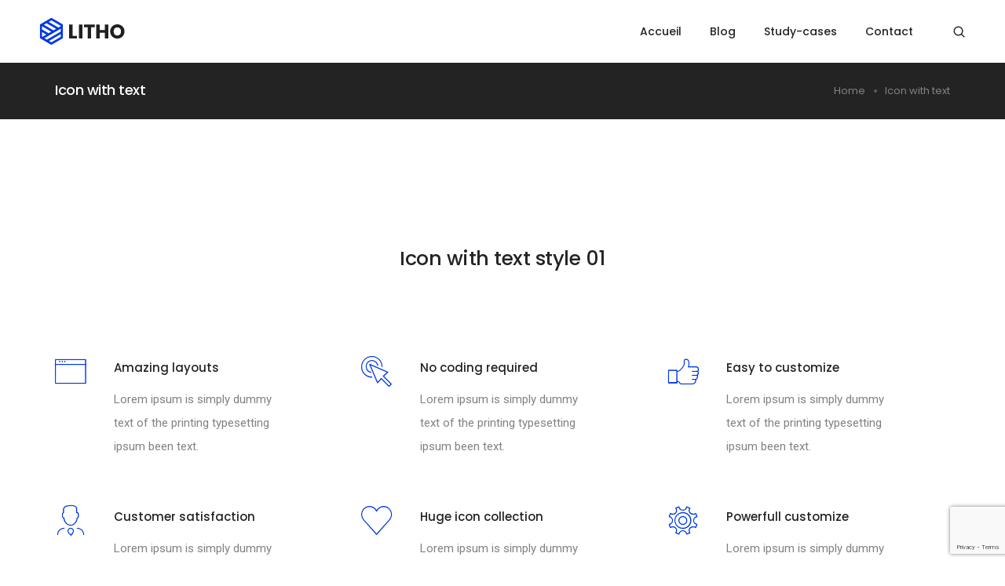

--- FILE ---
content_type: text/html; charset=UTF-8
request_url: https://tokster.fr/icon-with-text/
body_size: 29822
content:
<!DOCTYPE html>
<html lang="fr-FR" class="no-js">
	<head>
		<!-- keywords -->
		<meta charset="UTF-8" />
		<!-- viewport -->
		<meta name="viewport" content="width=device-width, initial-scale=1, maximum-scale=1" />
		<!-- profile -->
		<link rel="profile" href="https://gmpg.org/xfn/11" />
		<title>Icon with text - Agence Tokster - Agence de communication digitale BTOB</title>
<meta name="dc.title" content="Icon with text - Agence Tokster - Agence de communication digitale BTOB">
<meta name="dc.description" content="Icon with text style 01 Amazing layouts Lorem ipsum is simply dummy text of the printing typesetting ipsum been text. No coding required Lorem ipsum is simply dummy text of the printing typesetting ipsum been text. Easy to customize Lorem ipsum is simply dummy text of the printing typesetting ipsum…">
<meta name="dc.relation" content="https://tokster.fr/icon-with-text/">
<meta name="dc.source" content="https://tokster.fr/">
<meta name="dc.language" content="fr_FR">
<meta name="description" content="Icon with text style 01 Amazing layouts Lorem ipsum is simply dummy text of the printing typesetting ipsum been text. No coding required Lorem ipsum is simply dummy text of the printing typesetting ipsum been text. Easy to customize Lorem ipsum is simply dummy text of the printing typesetting ipsum…">
<meta name="robots" content="index, follow, max-snippet:-1, max-image-preview:large, max-video-preview:-1">
<link rel="canonical" href="https://tokster.fr/icon-with-text/">
<meta property="og:url" content="https://tokster.fr/icon-with-text/">
<meta property="og:site_name" content="Agence Tokster - Agence de communication digitale BTOB">
<meta property="og:locale" content="fr_FR">
<meta property="og:type" content="article">
<meta property="article:author" content="">
<meta property="article:publisher" content="">
<meta property="og:title" content="Icon with text - Agence Tokster - Agence de communication digitale BTOB">
<meta property="og:description" content="Icon with text style 01 Amazing layouts Lorem ipsum is simply dummy text of the printing typesetting ipsum been text. No coding required Lorem ipsum is simply dummy text of the printing typesetting ipsum been text. Easy to customize Lorem ipsum is simply dummy text of the printing typesetting ipsum…">
<meta property="fb:pages" content="">
<meta property="fb:admins" content="">
<meta property="fb:app_id" content="">
<meta name="twitter:card" content="summary">
<meta name="twitter:site" content="">
<meta name="twitter:creator" content="">
<meta name="twitter:title" content="Icon with text - Agence Tokster - Agence de communication digitale BTOB">
<meta name="twitter:description" content="Icon with text style 01 Amazing layouts Lorem ipsum is simply dummy text of the printing typesetting ipsum been text. No coding required Lorem ipsum is simply dummy text of the printing typesetting ipsum been text. Easy to customize Lorem ipsum is simply dummy text of the printing typesetting ipsum…">
<link rel="alternate" type="application/rss+xml" title="Agence Tokster - Agence de communication digitale BTOB &raquo; Flux" href="https://tokster.fr/feed/" />
<link rel="alternate" type="application/rss+xml" title="Agence Tokster - Agence de communication digitale BTOB &raquo; Flux des commentaires" href="https://tokster.fr/comments/feed/" />
<link rel="alternate" title="oEmbed (JSON)" type="application/json+oembed" href="https://tokster.fr/wp-json/oembed/1.0/embed?url=https%3A%2F%2Ftokster.fr%2Ficon-with-text%2F" />
<link rel="alternate" title="oEmbed (XML)" type="text/xml+oembed" href="https://tokster.fr/wp-json/oembed/1.0/embed?url=https%3A%2F%2Ftokster.fr%2Ficon-with-text%2F&#038;format=xml" />
		<!-- This site uses the Google Analytics by MonsterInsights plugin v9.11.1 - Using Analytics tracking - https://www.monsterinsights.com/ -->
							<script src="//www.googletagmanager.com/gtag/js?id=G-7TCXC3QSQ1"  data-cfasync="false" data-wpfc-render="false" type="text/javascript" async></script>
			<script data-cfasync="false" data-wpfc-render="false" type="text/javascript">
				var mi_version = '9.11.1';
				var mi_track_user = true;
				var mi_no_track_reason = '';
								var MonsterInsightsDefaultLocations = {"page_location":"https:\/\/tokster.fr\/icon-with-text\/"};
								if ( typeof MonsterInsightsPrivacyGuardFilter === 'function' ) {
					var MonsterInsightsLocations = (typeof MonsterInsightsExcludeQuery === 'object') ? MonsterInsightsPrivacyGuardFilter( MonsterInsightsExcludeQuery ) : MonsterInsightsPrivacyGuardFilter( MonsterInsightsDefaultLocations );
				} else {
					var MonsterInsightsLocations = (typeof MonsterInsightsExcludeQuery === 'object') ? MonsterInsightsExcludeQuery : MonsterInsightsDefaultLocations;
				}

								var disableStrs = [
										'ga-disable-G-7TCXC3QSQ1',
									];

				/* Function to detect opted out users */
				function __gtagTrackerIsOptedOut() {
					for (var index = 0; index < disableStrs.length; index++) {
						if (document.cookie.indexOf(disableStrs[index] + '=true') > -1) {
							return true;
						}
					}

					return false;
				}

				/* Disable tracking if the opt-out cookie exists. */
				if (__gtagTrackerIsOptedOut()) {
					for (var index = 0; index < disableStrs.length; index++) {
						window[disableStrs[index]] = true;
					}
				}

				/* Opt-out function */
				function __gtagTrackerOptout() {
					for (var index = 0; index < disableStrs.length; index++) {
						document.cookie = disableStrs[index] + '=true; expires=Thu, 31 Dec 2099 23:59:59 UTC; path=/';
						window[disableStrs[index]] = true;
					}
				}

				if ('undefined' === typeof gaOptout) {
					function gaOptout() {
						__gtagTrackerOptout();
					}
				}
								window.dataLayer = window.dataLayer || [];

				window.MonsterInsightsDualTracker = {
					helpers: {},
					trackers: {},
				};
				if (mi_track_user) {
					function __gtagDataLayer() {
						dataLayer.push(arguments);
					}

					function __gtagTracker(type, name, parameters) {
						if (!parameters) {
							parameters = {};
						}

						if (parameters.send_to) {
							__gtagDataLayer.apply(null, arguments);
							return;
						}

						if (type === 'event') {
														parameters.send_to = monsterinsights_frontend.v4_id;
							var hookName = name;
							if (typeof parameters['event_category'] !== 'undefined') {
								hookName = parameters['event_category'] + ':' + name;
							}

							if (typeof MonsterInsightsDualTracker.trackers[hookName] !== 'undefined') {
								MonsterInsightsDualTracker.trackers[hookName](parameters);
							} else {
								__gtagDataLayer('event', name, parameters);
							}
							
						} else {
							__gtagDataLayer.apply(null, arguments);
						}
					}

					__gtagTracker('js', new Date());
					__gtagTracker('set', {
						'developer_id.dZGIzZG': true,
											});
					if ( MonsterInsightsLocations.page_location ) {
						__gtagTracker('set', MonsterInsightsLocations);
					}
										__gtagTracker('config', 'G-7TCXC3QSQ1', {"forceSSL":"true","link_attribution":"true"} );
										window.gtag = __gtagTracker;										(function () {
						/* https://developers.google.com/analytics/devguides/collection/analyticsjs/ */
						/* ga and __gaTracker compatibility shim. */
						var noopfn = function () {
							return null;
						};
						var newtracker = function () {
							return new Tracker();
						};
						var Tracker = function () {
							return null;
						};
						var p = Tracker.prototype;
						p.get = noopfn;
						p.set = noopfn;
						p.send = function () {
							var args = Array.prototype.slice.call(arguments);
							args.unshift('send');
							__gaTracker.apply(null, args);
						};
						var __gaTracker = function () {
							var len = arguments.length;
							if (len === 0) {
								return;
							}
							var f = arguments[len - 1];
							if (typeof f !== 'object' || f === null || typeof f.hitCallback !== 'function') {
								if ('send' === arguments[0]) {
									var hitConverted, hitObject = false, action;
									if ('event' === arguments[1]) {
										if ('undefined' !== typeof arguments[3]) {
											hitObject = {
												'eventAction': arguments[3],
												'eventCategory': arguments[2],
												'eventLabel': arguments[4],
												'value': arguments[5] ? arguments[5] : 1,
											}
										}
									}
									if ('pageview' === arguments[1]) {
										if ('undefined' !== typeof arguments[2]) {
											hitObject = {
												'eventAction': 'page_view',
												'page_path': arguments[2],
											}
										}
									}
									if (typeof arguments[2] === 'object') {
										hitObject = arguments[2];
									}
									if (typeof arguments[5] === 'object') {
										Object.assign(hitObject, arguments[5]);
									}
									if ('undefined' !== typeof arguments[1].hitType) {
										hitObject = arguments[1];
										if ('pageview' === hitObject.hitType) {
											hitObject.eventAction = 'page_view';
										}
									}
									if (hitObject) {
										action = 'timing' === arguments[1].hitType ? 'timing_complete' : hitObject.eventAction;
										hitConverted = mapArgs(hitObject);
										__gtagTracker('event', action, hitConverted);
									}
								}
								return;
							}

							function mapArgs(args) {
								var arg, hit = {};
								var gaMap = {
									'eventCategory': 'event_category',
									'eventAction': 'event_action',
									'eventLabel': 'event_label',
									'eventValue': 'event_value',
									'nonInteraction': 'non_interaction',
									'timingCategory': 'event_category',
									'timingVar': 'name',
									'timingValue': 'value',
									'timingLabel': 'event_label',
									'page': 'page_path',
									'location': 'page_location',
									'title': 'page_title',
									'referrer' : 'page_referrer',
								};
								for (arg in args) {
																		if (!(!args.hasOwnProperty(arg) || !gaMap.hasOwnProperty(arg))) {
										hit[gaMap[arg]] = args[arg];
									} else {
										hit[arg] = args[arg];
									}
								}
								return hit;
							}

							try {
								f.hitCallback();
							} catch (ex) {
							}
						};
						__gaTracker.create = newtracker;
						__gaTracker.getByName = newtracker;
						__gaTracker.getAll = function () {
							return [];
						};
						__gaTracker.remove = noopfn;
						__gaTracker.loaded = true;
						window['__gaTracker'] = __gaTracker;
					})();
									} else {
										console.log("");
					(function () {
						function __gtagTracker() {
							return null;
						}

						window['__gtagTracker'] = __gtagTracker;
						window['gtag'] = __gtagTracker;
					})();
									}
			</script>
							<!-- / Google Analytics by MonsterInsights -->
		<style id='wp-img-auto-sizes-contain-inline-css' type='text/css'>
img:is([sizes=auto i],[sizes^="auto," i]){contain-intrinsic-size:3000px 1500px}
/*# sourceURL=wp-img-auto-sizes-contain-inline-css */
</style>
<link rel='stylesheet' id='themify-icons-css' href='https://tokster.fr/wp-content/plugins/litho-addons/includes/assets/css/themify-icons.css?ver=1.6' type='text/css' media='all' />
<link rel='stylesheet' id='simple-line-icons-css' href='https://tokster.fr/wp-content/plugins/litho-addons/includes/assets/css/simple-line-icons.css?ver=1.6' type='text/css' media='all' />
<link rel='stylesheet' id='et-line-icons-css' href='https://tokster.fr/wp-content/plugins/litho-addons/includes/assets/css/et-line-icons.css?ver=1.6' type='text/css' media='all' />
<link rel='stylesheet' id='iconsmind-line-icons-css' href='https://tokster.fr/wp-content/plugins/litho-addons/includes/assets/css/iconsmind-line.css?ver=1.6' type='text/css' media='all' />
<link rel='stylesheet' id='iconsmind-solid-icons-css' href='https://tokster.fr/wp-content/plugins/litho-addons/includes/assets/css/iconsmind-solid.css?ver=1.6' type='text/css' media='all' />
<link rel='stylesheet' id='feather-icons-css' href='https://tokster.fr/wp-content/plugins/litho-addons/includes/assets/css/feather-icons.css?ver=1.6' type='text/css' media='all' />
<style id='wp-emoji-styles-inline-css' type='text/css'>

	img.wp-smiley, img.emoji {
		display: inline !important;
		border: none !important;
		box-shadow: none !important;
		height: 1em !important;
		width: 1em !important;
		margin: 0 0.07em !important;
		vertical-align: -0.1em !important;
		background: none !important;
		padding: 0 !important;
	}
/*# sourceURL=wp-emoji-styles-inline-css */
</style>
<style id='classic-theme-styles-inline-css' type='text/css'>
/*! This file is auto-generated */
.wp-block-button__link{color:#fff;background-color:#32373c;border-radius:9999px;box-shadow:none;text-decoration:none;padding:calc(.667em + 2px) calc(1.333em + 2px);font-size:1.125em}.wp-block-file__button{background:#32373c;color:#fff;text-decoration:none}
/*# sourceURL=/wp-includes/css/classic-themes.min.css */
</style>
<link rel='stylesheet' id='contact-form-7-css' href='https://tokster.fr/wp-content/plugins/contact-form-7/includes/css/styles.css?ver=5.9.8' type='text/css' media='all' />
<link rel='stylesheet' id='bootstrap-css' href='https://tokster.fr/wp-content/themes/litho/assets/css/bootstrap.min.css?ver=5.2.3' type='text/css' media='all' />
<link rel='stylesheet' id='swiper-css' href='https://tokster.fr/wp-content/plugins/elementor/assets/lib/swiper/v8/css/swiper.min.css?ver=8.4.5' type='text/css' media='all' />
<link rel='stylesheet' id='elementor-icons-shared-0-css' href='https://tokster.fr/wp-content/plugins/elementor/assets/lib/font-awesome/css/fontawesome.min.css?ver=5.15.3' type='text/css' media='all' />
<link rel='stylesheet' id='elementor-icons-fa-regular-css' href='https://tokster.fr/wp-content/plugins/elementor/assets/lib/font-awesome/css/regular.min.css?ver=5.15.3' type='text/css' media='all' />
<link rel='stylesheet' id='elementor-icons-fa-brands-css' href='https://tokster.fr/wp-content/plugins/elementor/assets/lib/font-awesome/css/brands.min.css?ver=5.15.3' type='text/css' media='all' />
<link rel='stylesheet' id='elementor-icons-fa-solid-css' href='https://tokster.fr/wp-content/plugins/elementor/assets/lib/font-awesome/css/solid.min.css?ver=5.15.3' type='text/css' media='all' />
<link rel='stylesheet' id='justified-gallery-css' href='https://tokster.fr/wp-content/themes/litho/assets/css/justified-gallery.min.css?ver=3.8.1' type='text/css' media='all' />
<link rel='stylesheet' id='mCustomScrollbar-css' href='https://tokster.fr/wp-content/plugins/litho-addons/includes/assets/css/jquery.mCustomScrollbar.min.css?ver=3.1.5' type='text/css' media='all' />
<link rel='stylesheet' id='magnific-popup-css' href='https://tokster.fr/wp-content/themes/litho/assets/css/magnific-popup.css?ver=1.1.0' type='text/css' media='all' />
<link rel='stylesheet' id='hover-animation-css' href='https://tokster.fr/wp-content/plugins/litho-addons/assets/css/hover-min.css?ver=2.3.2' type='text/css' media='all' />
<link rel='stylesheet' id='font-awesome-css' href='https://tokster.fr/wp-content/plugins/litho-addons/includes/assets/css/font-awesome.min.css?ver=6.2.1' type='text/css' media='all' />
<link rel='stylesheet' id='elementor-icons-css' href='https://tokster.fr/wp-content/plugins/elementor/assets/lib/eicons/css/elementor-icons.min.css?ver=5.30.0' type='text/css' media='all' />
<link rel='stylesheet' id='elementor-frontend-css' href='https://tokster.fr/wp-content/plugins/elementor/assets/css/frontend-lite.min.css?ver=3.23.4' type='text/css' media='all' />
<link rel='stylesheet' id='elementor-post-74341-css' href='https://tokster.fr/wp-content/uploads/elementor/css/post-74341.css?ver=1724937398' type='text/css' media='all' />
<link rel='stylesheet' id='litho-addons-frontend-css' href='https://tokster.fr/wp-content/plugins/litho-addons/includes/assets/css/frontend.css?ver=1.6' type='text/css' media='all' />
<link rel='stylesheet' id='elementor-global-css' href='https://tokster.fr/wp-content/uploads/elementor/css/global.css?ver=1724937400' type='text/css' media='all' />
<link rel='stylesheet' id='elementor-post-245-css' href='https://tokster.fr/wp-content/uploads/elementor/css/post-245.css?ver=1724940053' type='text/css' media='all' />
<link rel='stylesheet' id='litho-style-css' href='https://tokster.fr/wp-content/themes/litho/style.css?ver=1.2' type='text/css' media='all' />
<link rel='stylesheet' id='litho-responsive-css' href='https://tokster.fr/wp-content/themes/litho/assets/css/responsive.css?ver=1.2' type='text/css' media='all' />
<style id='litho-responsive-inline-css' type='text/css'>
body,.main-font{font-family:Montserrat;}.alt-font,.sidebar .widget h2,.sidebar .widget.widget_search label,.editor-post-title__block .editor-post-title__input,.litho-button-wrapper .elementor-button,.elementor-widget-litho-button a.elementor-button,.btn,[type=submit],.wp-block-search .wp-block-search__button,input[type="submit"],.elementor-button-wrapper a.elementor-button,.elementor-widget-container .litho-top-cart-wrapper .buttons a,footer .elementor-widget-litho-simple-navigation .title,footer .elementor-widget-wp-widget-litho_recent_post_widget h5,.swiper-number-pagination,.woocommerce ul.shop-product-list li.product .button,.woocommerce ul.shop-product-list li.product .added_to_cart,.woocommerce div.product .product_title,.woocommerce div.product .woocommerce-tabs ul.tabs li a,.woocommerce div.product .woocommerce-tabs .panel h2,.woocommerce-page .cart-collaterals .cart_totals h2,.woocommerce .related > h2,.woocommerce .up-sells > h2,.woocommerce .cross-sells > h2,.woocommerce #reviews #comments ol.commentlist li .comment-text p.meta .woocommerce-review__author,.woocommerce table.shop_table th,.woocommerce-cart .cart-collaterals .cart_totals h2,.woocommerce #respond input#submit,.woocommerce a.button,.woocommerce button.button,.woocommerce input.button,.woocommerce form.checkout_coupon .button,.woocommerce form.login .lost_password a,.woocommerce-error,.woocommerce-info,.woocommerce-message,.woocommerce-page h3,.woocommerce-checkout .woocommerce h3,.woocommerce-order-details .woocommerce-order-details__title,.woocommerce-account .woocommerce h2,.woocommerce-page legend,.woocommerce table.shop_table_responsive tr td::before,.woocommerce-page table.shop_table_responsive tr td::before,.woocommerce table.shop_table_responsive tr td::before,.woocommerce-page table.shop_table_responsive tr td::before,.woocommerce-Reviews .comment-reply-title{font-family:Montserrat;}.blog-standard.blog-post-sticky .entry-title{text-transform:capitalize;}.blog-standard.blog-post-sticky .post-meta-wrapper .blog-like span.posts-like{display:inline-block;}.blog-standard.blog-post-sticky .post-meta-wrapper .comment-link span.comment-text{display:inline-block;}.litho-cookie-policy-wrapper .cookie-container .btn{text-transform:uppercase}@media (max-width:1600px){.hamburger-menu-modern{width:60%;}}@media (max-width:1199px){.hamburger-menu-modern{width:70%;}.navbar-nav .nav-link,.navbar-expand-lg .navbar-nav .nav-link{margin:0 16px;}.hamburger-menu-half .litho-left-menu-wrap{height:calc(100vh - 330px);}}@media (min-width:1025px){.navbar-expand-lg .navbar-toggler{display:none;}.navbar-expand-lg .navbar-collapse{display:flex!important;flex-basis:auto;}.navbar-expand-lg .navbar-nav{flex-direction:row;}.navbar-expand-lg .elementor-widget-litho-mega-menu .toggle-menu-word{display:none;}.left-menu-modern .header-push-button{display:block;}}@media (max-width:1024px){.admin-bar .left-sidebar-wrapper .header-left-wrapper{margin-top:32px;}.admin-bar .left-sidebar-wrapper .header-left-wrapper .navbar-toggler{top:63px;}.admin-bar .left-menu-modern{margin-top:32px;}.admin-bar .left-menu-modern .navbar-toggler{top:63px;}.admin-bar[data-mobile-nav-style="modern"] .navbar-modern-inner .navbar-toggler,.admin-bar[data-mobile-nav-style="full-screen-menu"] .navbar-full-screen-menu-inner .navbar-toggler{right:25px;top:60px;}[data-mobile-nav-style=classic].navbar-collapse-show-after header .elementor-section,[data-mobile-nav-style=classic].navbar-collapse-show-after header .elementor-widget,[data-mobile-nav-style=classic].navbar-collapse-show-after header .elementor-widget-container,[data-mobile-nav-style=classic].navbar-collapse-show-after header .elementor-widget-wrap,[data-mobile-nav-style=classic].navbar-collapse-show-after header .elementor-column,[data-mobile-nav-style=classic].navbar-collapse-show-after header .elementor-column-wrap,[data-mobile-nav-style=classic].navbar-collapse-show-after header .elementor-section .elementor-container,[data-mobile-nav-style=classic].navbar-collapse-show-after header .elementor-section.elementor-section-stretched,[data-mobile-nav-style=classic].navbar-collapse-show header .elementor-section,[data-mobile-nav-style=classic].navbar-collapse-show header .elementor-widget,[data-mobile-nav-style=classic].navbar-collapse-show header .elementor-widget-container,[data-mobile-nav-style=classic].navbar-collapse-show header .elementor-widget-wrap,[data-mobile-nav-style=classic].navbar-collapse-show header .elementor-column,[data-mobile-nav-style=classic].navbar-collapse-show header .elementor-column-wrap,[data-mobile-nav-style=classic].navbar-collapse-show header .elementor-section .elementor-container,[data-mobile-nav-style=classic].navbar-collapse-show header .elementor-section.elementor-section-stretched{position:inherit !important;}.navbar-expand-lg .navbar-collapse.collapse:not(.show){display:none !important;}.navbar-expand-lg .navbar-collapse{display:inline !important;display:inline !important;-ms-flex-preferred-size:inherit !important;flex-basis:inherit !important;}[data-mobile-nav-style=classic] .navbar-expand-lg .navbar-collapse{width:100% !important}.navbar-expand-lg .navbar-nav{-ms-flex-direction:column !important;flex-direction:column !important;}.header-with-mini-header .header-common-wrapper.standard{margin-top:0;}.admin-bar.navbar-collapse-show[data-mobile-nav-style=classic] .sticky .header-common-wrapper {top:32px !important;}.push-button:hover{opacity:1;}.shrink-nav .navbar-toggler{transition-duration:0.5s;-webkit-transition-duration:0.5s;-moz-transition-duration:0.5s;-ms-transition-duration:0.5s;-o-transition-duration:0.5s;}.sticky .shrink-nav .navbar-toggler{margin:25px 0 23px 0;}.sticky .shrink-nav.navbar-nav .nav-link,.sticky .shrink-nav.navbar-expand-lg .navbar-nav .nav-link{padding:9px 40px;}header .default-logo,header .alt-logo{display:none;}header .navbar-brand .mobile-logo{visibility:visible;opacity:1;width:auto;}.search-form-wrapper .search-form-icon{color:#232323;padding:5px 0 5px 5px;}.search-form-wrapper .search-form-icon .elementor-icon,header .social-icons-wrapper ul li a.elementor-social-icon i{color:#232323;}.search-form-wrapper .search-form-icon:hover .elementor-icon{color:rgba(0,0,0,0.6);}.litho-top-cart-wrapper .litho-cart-top-counter i{color:#232323;}.litho-top-cart-wrapper:hover .litho-cart-top-counter i{color:rgba(0,0,0,0.6);}.push-button span{background-color:#232323;}.navbar-toggler{margin:30px 0 28px 0;padding:0;font-size:24px;width:22px;height:14px;display:inline-block !important;position:relative;border:none;vertical-align:middle;border-radius:0;}.navbar-toggler-line{background:#232323;height:2px;width:22px;content:"";display:block;border-radius:0;position:absolute;left:0;right:0;margin-left:auto;margin-right:auto;-webkit-transform:rotate(0deg);-moz-transform:rotate(0deg);-o-transform:rotate(0deg);transform:rotate(0deg);-webkit-transition:.25s ease-in-out;-moz-transition:.25s ease-in-out;-o-transition:.25s ease-in-out;transition:.25s ease-in-out;}.navbar-toggler-line:nth-child(1){top:0px;width:14px;}.navbar-toggler-line:nth-child(2),.navbar-toggler-line:nth-child(3){top:6px;}.navbar-toggler-line:nth-child(4){top:12px;width:14px;}.navbar-collapse-show .navbar-toggler-line:nth-child(1){top:7px;width:0%;}.navbar-collapse-show .navbar-toggler-line:nth-child(2){-webkit-transform:rotate(45deg);-moz-transform:rotate(45deg);-o-transform:rotate(45deg);-ms-transform:rotate(45deg);transform:rotate(45deg);}.navbar-collapse-show .navbar-toggler-line:nth-child(3){-webkit-transform:rotate(-45deg);-moz-transform:rotate(-45deg);-o-transform:rotate(-45deg);-ms-transform:rotate(-45deg);transform:rotate(-45deg);}.navbar-collapse-show .navbar-toggler-line:nth-child(4){top:7px;width:0%;}.dropdown-toggle:after,.simple-dropdown .sub-menu li .dropdown-toggle{display:none;}.navbar-collapse {left:0 !important;position:absolute;top:calc(100% - 1px);left:0;width:100vw;background:#fff;overflow:hidden;box-shadow:0 20px 15px 0 rgba(23,23,23,.05);max-height:calc(100vh - 70px);}.header-with-mini-header .navbar-collapse{max-height:calc(100vh - 120px);}.navbar-collapse.show {overflow-y:auto !important;}.admin-bar .navbar-collapse{max-height:calc(100vh - 116px);}.header-common-wrapper{background-color:#fff;}.navbar-nav{padding:15px 0 25px;text-align:left;}.nav-item.dropdown.megamenu{position:relative;}.navbar-nav .nav-link,.navbar-expand-lg .navbar-nav .nav-link{font-size:15px;color:#232323;padding:9px 40px;font-weight:500;margin:0;display:block;}.navbar-nav .nav-link:hover,.navbar-expand-lg .navbar-nav .nav-link:hover,.navbar-nav .open > .nav-link,.navbar-expand-lg .navbar-nav .open > .nav-link,.navbar-nav .current-menu-ancestor > .nav-link,.navbar-nav .current-menu-item > .nav-link{color:rgba(0,0,0,0.6);}.nav-item > .dropdown-toggle{display:block;width:48px;height:48px;right:27px;position:absolute;top:0;text-align:center;line-height:50px;}.nav-item.show > .dropdown-toggle,.nav-item > .dropdown-toggle.show{-ms-transform:rotate(-180deg);-webkit-transform:rotate(-180deg);transform:rotate(-180deg);}.nav-item.dropdown.megamenu .menu-back-div,header .sub-menu,.simple-dropdown .sub-menu{width:100% !important;background-color:#f7f7f7;padding:30px 40px 30px;box-shadow:none;-moz-box-shadow:none;-webkit-box-shadow:none;border-radius:0;border:0;left:0 !important;position:initial !important;}.nav-item.dropdown.megamenu .menu-back-div{display:none;}.nav-item.dropdown.megamenu.show .menu-back-div,.nav-item.dropdown.megamenu .menu-back-div.show{display:block;}.dropdown.open > .sub-menu,.dropdown.open > .dropdown-menu{display:none}.dropdown.show > .sub-menu,.dropdown.show > .dropdown-menu,.dropdown > .sub-menu.show,.dropdown > .dropdown-menu.show{display:block;}.simple-dropdown .sub-menu{display:none;}.simple-dropdown .sub-menu li{padding:0;}.nav-item.dropdown.simple-dropdown .dropdown-menu > .dropdown{margin-bottom:20px;}.nav-item.dropdown.simple-dropdown .dropdown-menu > li ~ .dropdown{margin-top:20px;}.nav-item.dropdown.simple-dropdown .dropdown-menu > .dropdown:last-child,.nav-item.dropdown.simple-dropdown .dropdown-menu > .menu-item:last-child{margin-bottom:0;}.nav-item.dropdown.simple-dropdown .dropdown-menu > .dropdown > a{color:#232323;margin:15px 0 7px 0;font-size:14px;font-weight:500;line-height:normal;}.nav-item.dropdown.simple-dropdown .dropdown-menu > .menu-item > a{padding:3px 15px 3px;margin-top:0;font-size:14px;margin-bottom:7px;line-height:inherit;color:#232323;}.dropdown-menu.megamenu-content li a,.simple-dropdown .sub-menu a,.nav-item.dropdown.simple-dropdown .dropdown-menu > .dropdown.menu-item ul li a{font-weight:400;}.nav-item.dropdown.simple-dropdown .dropdown-menu > .dropdown.menu-item a{line-height:normal;}.nav-item.dropdown.simple-dropdown .dropdown-menu > .dropdown.menu-item ul li a{color:#828282;}.nav-item.dropdown.simple-dropdown .dropdown-menu .dropdown .dropdown-menu{margin:0 0 5px;left:0;top:0;padding:0;}.simple-dropdown .sub-menu li .handler{display:none;}.dropdown > .sub-menu .sub-menu{display:block;}.navbar-nav-clone{padding-bottom:0}.navbar-nav-clone + ul{padding-top:0;}.nav-item.dropdown.simple-dropdown .dropdown-menu > .dropdown.menu-item > ul li ul{padding-left:15px;}.hamburger-menu-modern .litho-left-menu li a{font-size:30px;line-height:38px;}.hamburger-menu-modern{width:45%;}.hamburger-menu-modern .full-screen,.hamburger-menu-wrapper .hamburger-menu .full-screen{height:100vh !important;}.left-sidebar-wrapper{padding-left:0;}.left-sidebar-wrapper .left-sidebar-wrapper header.site-header{left:-290px;height:100%;top:0;padding-top:60px;-webkit-box-align:start;-ms-flex-align:start;align-items:start;-webkit-transition-duration:.3s;-moz-transition-duration:.3s;-ms-ransition-duration:.3s;-o-transition-duration:.3s;transition-duration:.3s;}.left-sidebar-wrapper .header-left-wrapper{position:fixed;left:0;top:0;text-align:left!important;width:100%;z-index:9;height:auto;}.left-sidebar-wrapper .header-left-wrapper .navbar-toggler{position:fixed;right:40px;top:31px;margin:0;}.litho-left-menu-wrapper,.navbar-expand-lg .litho-left-menu-wrapper.navbar-collapse,.navbar-expand-lg .litho-left-menu-wrapper.navbar-collapse.collapse:not(.show),.navbar-collapse-show .litho-left-menu-wrapper,.navbar-collapse-show .navbar-expand-lg .litho-left-menu-wrapper.navbar-collapse,.navbar-collapse-show .navbar-expand-lg .litho-left-menu-wrapper.navbar-collapse.collapse:not(.show){padding:0;left:0 !important;overflow:visible;height:auto !important;top:0;width:100%;position:relative;display:block !important;box-shadow:0 0 0 0 rgba(23,23,23,.05);max-height:100%;background-color:transparent;}.left-menu-classic-section{left:-290px !important;z-index:-1;overflow:visible;height:100%;top:0;width:290px;position:fixed;display:block !important;background-color:#fff;transition:all .3s ease-in-out;-moz-transition:all .3s ease-in-out;-webkit-transition:all .3s ease-in-out;-ms-transition:all .3s ease-in-out;-o-transition:all .3s ease-in-out;}.navbar-collapse-show .litho-left-menu-wrapper,.navbar-collapse-show .navbar-expand-lg .litho-left-menu-wrapper.navbar-collapse,.navbar-collapse-show .navbar-expand-lg .litho-left-menu-wrapper.navbar-collapse.collapse:not(.show){left:0 !important;}.left-sidebar-wrapper header.site-header{left:-290px;}.navbar-collapse-show .left-menu-classic-section,.navbar-collapse-show .left-sidebar-wrapper header.site-header{left:0 !important;}.navbar-collapse-show .left-menu-classic-section > div{overflow-y:auto;height:100%;}.header-left-wrapper{overflow-y:visible;}.left-menu-modern.header-left-wrapper{border-bottom:0;padding:0;}.left-menu-modern .social-icons-wrapper li{margin:0 7px;width:auto;}.left-menu-modern{height:auto;width:100%;display:block;}.show-menu .left-menu-modern .hamburger-menu{left:0;}.header-left-wrapper .hamburger-menu-wrapper .litho-left-menu-wrap{height:calc(100vh - 100px);}.page-wrapper{padding-left:0;}.hamburger-menu-wrapper .litho-left-menu .menu-toggle:before,.hamburger-menu-wrapper .litho-left-menu .menu-toggle:after{top:16px;}.hamburger-menu-half{width:60%;}.navbar-expand-lg.navbar-default .navbar-nav .page_item > a,.navbar-expand-lg.navbar-default .navbar-nav > .menu-item > a{padding:9px 15px;margin:0;font-size:15px;}.navbar-expand-lg.navbar-default .accordion-menu{position:inherit;}.navbar-default .navbar-nav .menu-item .sub-menu li.current-menu-parent:before,.navbar-default .navbar-nav .menu-item .sub-menu li.current-menu-ancestor:before{display:none;font-family:"Font Awesome 5 Free";font-weight:900;content:"\f105";position:absolute;right:25px;top:10px;}.navbar-default .navbar-nav li.current-menu-parent:before,.navbar-default .navbar-nav li.current-menu-ancestor:before{font-family:"Font Awesome 5 Free";font-weight:900;content:"\f105";position:absolute;right:25px;top:10px;padding:5px 10px;-ms-transform:rotate(90deg);-webkit-transform:rotate(90deg);transform:rotate(90deg);right:15px;top:5px;}.navbar-default .navbar-nav li.current-menu-parent.active:before,.navbar-default .navbar-nav li.current-menu-ancestor.active:before{-ms-transform:rotate(-90deg);-webkit-transform:rotate(-90deg);transform:rotate(-90deg);}.navbar-expand-lg.navbar-default .navbar-nav .menu-item:hover > .sub-menu{display:block;}.navbar-default .navbar-nav li.current-menu-parent.active .sub-menu,.navbar-default .navbar-nav li.current-menu-ancestor.active .sub-menu{display:block;}.navbar-expand-lg.navbar-default .navbar-nav .menu-item .sub-menu li a{padding:10px 0;font-size:14px;}.navbar-expand-lg.navbar-default .navbar-nav .menu-item .sub-menu{left:0;top:0;}.navbar-expand-lg.navbar-default .navbar-nav .menu-item .sub-menu li > .sub-menu{padding:5px 20px 0;padding-bottom:5px;}.navbar-expand-lg.navbar-default .navbar-nav .menu-item .sub-menu{display:block;}.navbar-default .navbar-nav .menu-item .sub-menu li.menu-item-has-children::before{display:none;}.navbar-expand-lg.navbar-default .navbar-nav .page_item .children{display:block;}.navbar-expand-lg.navbar-default .navbar-nav .page_item > .children{background-color:#f7f7f7;left:0;width:100%;margin:0;box-shadow:0 0 0 rgba(0,0,0,0.1);-moz-box-shadow:0 0 0 rgba(0,0,0,0.1);-webkit-box-shadow:0 0 0 rgba(0,0,0,0.1);border-radius:0;border:0;position:inherit;}.navbar-expand-lg.navbar-default .navbar-nav .page_item > .children li .children{left:0;top:0;padding:10px 0 0;}.navbar-expand-lg.navbar-default .navbar-nav .page_item > .children li .children li{padding-left:15px;padding-right:15px;}.navbar-expand-lg.navbar-default .navbar-nav .page_item > .children li.page_item_has_children::before,.navbar-default .navbar-nav li.current-menu-parent::before,.navbar-default .navbar-nav li.current-menu-ancestor::before{display:none;}.navbar-expand-lg.navbar-default .navbar-nav .menu-item .sub-menu li.current-menu-ancestor > a{color:#232323;}.navbar-expand-lg.navbar-default .navbar-toggler{margin:22px 0 28px 0;}[data-mobile-nav-style=modern] .page-layout,[data-mobile-nav-style=modern] .box-layout{background-color:#fff;}[data-mobile-nav-style=modern] header .navbar-collapse{display:none !important;}[data-mobile-nav-style=modern] .navbar-modern-inner .navbar-nav{width:100%;padding:0;}[data-mobile-nav-style=modern] .navbar-modern-inner .navbar-collapse.show{height:100%;}[data-mobile-nav-style=modern] .navbar-modern-inner .navbar-toggler-line{background-color:#fff;}[data-mobile-nav-style=modern] .navbar-modern-inner .nav-item a,[data-mobile-nav-style=modern] .navbar-modern-inner .nav-item i,[data-mobile-nav-style=modern] .navbar-modern-inner .simple-dropdown .dropdown-menu .dropdown a.active,[data-mobile-nav-style=modern] .navbar-modern-inner .nav-item.dropdown.simple-dropdown .dropdown-menu > .dropdown > a,[data-mobile-nav-style=modern] .navbar-modern-inner .nav-item.dropdown.simple-dropdown .dropdown-menu .dropdown a,[data-mobile-nav-style=modern] .navbar-modern-inner .nav-item.dropdown.simple-dropdown .dropdown-menu > .menu-item > a{color:#fff;display:inline-block;right:0;font-size:17px;font-weight:500;padding:.5rem 0;}[data-mobile-nav-style=modern] .navbar-modern-inner .simple-dropdown .dropdown-menu .current-menu-item > a{text-decoration:underline;}[data-mobile-nav-style=modern] .navbar-modern-inner .nav-item i{font-size:14px;}[data-mobile-nav-style=modern] .navbar-modern-inner .nav-item i.dropdown-toggle{font-size:17px;font-weight:600;padding:0;}[data-mobile-nav-style=modern] .navbar-modern-inner .nav-item .megamenu-content h5{font-size:15px;font-weight:500;color:#fff;opacity:.7;margin-top:0;}[data-mobile-nav-style=modern] .navbar-modern-inner .nav-item .megamenu-content a,[data-mobile-nav-style=modern] .navbar-modern-inner .nav-item.dropdown.simple-dropdown .dropdown-menu > .dropdown > a{font-size:13px;padding:0}[data-mobile-nav-style=modern] .navbar-modern-inner .nav-item.dropdown.megamenu .menu-back-div{color:#fff;position:inherit !important;margin-bottom:15px !important;margin-top:6px;padding:0 !important;right:0;}[data-mobile-nav-style=modern] .navbar-modern-inner .nav-item.dropdown.megamenu .menu-back-div ul{padding:0;list-style:none;}[data-mobile-nav-style=modern] .navbar-modern-inner .dropdown-menu.megamenu-content li,[data-mobile-nav-style=modern] .navbar-modern-inner .nav-item.dropdown.simple-dropdown .dropdown-menu .dropdown .dropdown-menu {line-height:normal;padding-bottom:10px;font-size:15px;background-color:transparent;}[data-mobile-nav-style=modern] .navbar-modern-inner .nav-item.dropdown.megamenu .menu-back-div,[data-mobile-nav-style=modern] .navbar-modern-inner .simple-dropdown > .dropdown-menu{border-radius:0;background-color:transparent;transform:translate3d(0,0,0px) !important;position:inherit !important;padding:8px 15px !important;margin-bottom:0 !important}[data-mobile-nav-style=modern] .navbar-modern-inner .nav-item.dropdown.megamenu .menu-back-div .elementor-column ul{margin-bottom:20px;}[data-mobile-nav-style=modern] .navbar-modern-inner .nav-item.dropdown.simple-dropdown .dropdown-menu > .dropdown{margin-bottom:0;}[data-mobile-nav-style=modern] .navbar-modern-inner .simple-dropdown > .dropdown-menu{padding-top:14px !important;padding-bottom:0 !important;}[data-mobile-nav-style=modern] .navbar-modern-inner .simple-dropdown > .dropdown-menu li:last-child > ul{margin-bottom:0 !important;}[data-mobile-nav-style=modern] .navbar-modern-inner .nav-item.dropdown.simple-dropdown .dropdown-menu .dropdown .dropdown-menu li{padding:0;}[data-mobile-nav-style=modern] .navbar-modern-inner .nav-item.dropdown.simple-dropdown .dropdown-menu .dropdown .dropdown-menu{margin-bottom:5px;}[data-mobile-nav-style=modern] .navbar-modern-inner .nav-item.dropdown.simple-dropdown .dropdown-menu .dropdown > a,[data-mobile-nav-style=modern] .navbar-modern-inner .nav-item.dropdown.simple-dropdown .dropdown-menu > .menu-item > a,[data-mobile-nav-style=modern] .navbar-modern-inner .nav-item.dropdown.simple-dropdown .dropdown-menu > .menu-item > ul.sub-menu.dropdown-menu > li.menu-item-has-children > a{opacity:.7;font-size:14px;margin-bottom:10px;margin-top:0;padding:0;}[data-mobile-nav-style=modern] .navbar-modern-inner .nav-item.dropdown.simple-dropdown .dropdown-menu .dropdown > .dropdown-toggle-clone,[data-mobile-nav-style=modern] .navbar-modern-inner .nav-item.dropdown.simple-dropdown .dropdown-menu .dropdown .dropdown-menu li .dropdown-toggle-clone{display:none;}[data-mobile-nav-style=modern] .navbar-modern-inner .nav-item.dropdown.simple-dropdown .dropdown-menu .dropdown .dropdown-menu li > a,[data-mobile-nav-style=modern] .navbar-modern-inner .nav-item.dropdown.simple-dropdown .dropdown-menu .dropdown .dropdown-menu li.menu-item-has-children > a{margin-bottom:10px;font-size:13px;color:#fff;opacity:1;}[data-mobile-nav-style=modern] .navbar-modern-inner .simple-dropdown .dropdown-menu .dropdown:hover > a,[data-mobile-nav-style=modern] .navbar-modern-inner .simple-dropdown .dropdown-menu .dropdown a:hover,[data-mobile-nav-style=modern] .navbar-modern-inner .simple-dropdown .dropdown-menu .dropdown a.active,[data-mobile-nav-style=modern] .navbar-modern-inner .simple-dropdown .dropdown-menu .dropdown a:focus,[data-mobile-nav-style=modern] .navbar-modern-inner .simple-dropdown .dropdown-menu .dropdown.active > a,[data-mobile-nav-style=modern] .navbar-modern-inner .simple-dropdown .dropdown-menu .current-menu-item > a,[data-mobile-nav-style=modern] .navbar-modern-inner .nav-item.dropdown.simple-dropdown .dropdown-menu .dropdown .dropdown-menu li.current-menu-item > a,[data-mobile-nav-style=modern] .navbar-modern-inner .dropdown-menu.megamenu-content li.current-menu-item > a,[data-mobile-nav-style=modern] .navbar-modern-inner .dropdown-menu.megamenu-content li.current_page_item > a{color:rgba(255,255,255,0.6);}[data-mobile-nav-style=modern] .navbar-modern-inner .mCustomScrollBox{height:auto;width:100%;}[data-mobile-nav-style=modern] .navbar-modern-inner .nav-item.dropdown.simple-dropdown .dropdown-menu .dropdown a{padding:0;}[data-mobile-nav-style=modern] .navbar-modern-inner .simple-dropdown .dropdown-menu .dropdown a .dropdown-toggle{display:none;right:13px;top:4px;transform:translateY(0);-webkit-transform:translateY(0);-moz-transform:translateY(0);-o-transform:translateY(0);-ms-transform:translateY(0);}[data-mobile-nav-style=modern] .navbar-modern-inner .dropdown-menu.megamenu-content li.active a,[data-mobile-nav-style=modern] .navbar-modern-inner .dropdown-menu.megamenu-content li a:hover{color:rgba(255,255,255,0.6);}.navbar-collapse-show[data-mobile-nav-style=modern]{overflow:hidden;padding-top:0;}[data-mobile-nav-style=modern] .navbar-modern-inner{opacity:0;visibility:hidden;overflow:visible !important;width:70vw;height:100vh !important;position:fixed;top:0;right:-40vw;z-index:90;display:-ms-flexbox !important;display:-webkit-box !important;display:flex !important;-webkit-box-pack:center;-ms-flex-pack:center;justify-content:center;-webkit-transition-duration:0.65s;transition-duration:0.65s;-webkit-transition-timing-function:cubic-bezier(0.23,1,0.32,1);transition-timing-function:cubic-bezier(0.23,1,0.32,1);-webkit-transform:translate3d(25vw,0,0);transform:translate3d(25vw,0,0);}.navbar-collapse-show[data-mobile-nav-style=modern] .navbar-modern-inner{right:0;opacity:1;visibility:visible !important;display:-ms-flexbox !important;display:-webkit-box !important;display:flex !important;-webkit-transition-delay:0.1s;transition-delay:0.1s;-webkit-transform:translate3d(0,0,0);transform:translate3d(0,0,0);}[data-mobile-nav-style=modern] .navbar-show-modern-bg{display:inline-block;width:100vw;height:100vh;position:fixed;top:0;left:0;z-index:-1;opacity:0;background-image:linear-gradient(to right top,#0039e3,#4132e0,#5e28dd,#741bd9,#8600d4);-webkit-transform:scale(1.75);transform:scale(1.75);transition:opacity .3s,-webkit-transform .3s;transition:opacity .3s,transform .3s;transition:opacity .3s,transform .3s,-webkit-transform .3s;-webkit-transition-delay:0.4s;-o-transition-delay:0.4s;transition-delay:0.4s;}.navbar-collapse-show[data-mobile-nav-style=modern] .navbar-show-modern-bg{-webkit-transform:scale(1);transform:scale(1);opacity:1;-webkit-transition-delay:0s;-o-transition-delay:0s;transition-delay:0s;}[data-mobile-nav-style=modern] .navbar,[data-mobile-nav-style=modern] .sticky.header-appear .header-reverse-scroll,[data-mobile-nav-style=modern] header .top-bar + .navbar.fixed-top{-webkit-transition-duration:0.75s;-moz-transition-duration:0.75s;-ms-transition-duration:0.75s;-o-transition-duration:0.75s;transition-duration:0.75s;}[data-mobile-nav-style=modern] .navbar,[data-mobile-nav-style=modern] .page-layout,[data-mobile-nav-style=modern] .box-layout,[data-mobile-nav-style=modern] .top-bar,[data-mobile-nav-style=modern] footer{-webkit-transition:all 0.3s,-webkit-transform 0.75s cubic-bezier(0.23,1,0.32,1);transition:all 0.3s,-webkit-transform 0.75s cubic-bezier(0.23,1,0.32,1);transition:transform 0.75s cubic-bezier(0.23,1,0.32,1),all 0.3s;transition:transform 0.75s cubic-bezier(0.23,1,0.32,1),all 0.3s,-webkit-transform 0.75s cubic-bezier(0.23,1,0.32,1);}.navbar-collapse-show[data-mobile-nav-style=modern] .navbar,.navbar-collapse-show[data-mobile-nav-style=modern] .page-layout,.navbar-collapse-show[data-mobile-nav-style=modern] .box-layout,.navbar-collapse-show[data-mobile-nav-style=modern] .top-bar,.navbar-collapse-show[data-mobile-nav-style=modern] footer{-webkit-transform:translate3d(-70vw,0,0);transform:translate3d(-70vw,0,0);}[data-mobile-nav-style=modern] .navbar-modern-inner .navbar-toggler{position:absolute;right:35px;top:35px;margin:0;}[data-mobile-nav-style=modern] .navbar-modern-inner .navbar-collapse{position:static;left:0;top:0;width:100%;height:100%;background:transparent;padding:100px 12vw;box-shadow:none;max-height:100%;display:flex !important;-ms-flex-pack:center!important;justify-content:center!important;}.navbar-collapse-show[data-mobile-nav-trigger-alignment=left][data-mobile-nav-style=modern] .navbar-modern-inner .navbar-toggler .navbar-collapse-show[data-mobile-nav-trigger-alignment=left][data-mobile-nav-style=modern] .navbar{position:absolute;}.navbar-collapse-show[data-mobile-nav-trigger-alignment=left][data-mobile-nav-style=modern] .navbar,.navbar-collapse-show[data-mobile-nav-trigger-alignment=left][data-mobile-nav-style=modern] .page-layout,.navbar-collapse-show[data-mobile-nav-trigger-alignment=left][data-mobile-nav-style=modern] .box-layout,.navbar-collapse-show[data-mobile-nav-trigger-alignment=left][data-mobile-nav-style=modern] .top-bar,.navbar-collapse-show[data-mobile-nav-trigger-alignment=left][data-mobile-nav-style=modern] footer{-webkit-transform:translate3d(80vw,0,0);transform:translate3d(80vw,0,0);}[data-mobile-nav-trigger-alignment=left] .navbar-modern-inner{width:80vw;right:inherit;left:-30vw;-webkit-transform:translate3d(-25vw,0,0);transform:translate3d(-25vw,0,0);}.navbar-collapse-show[data-mobile-nav-trigger-alignment=left] .navbar-modern-inner{left:0;right:inherit;}[data-mobile-nav-trigger-alignment=left] .navbar-modern-inner .navbar-collapse{right:0;left:inherit;padding-right:10vw;padding-left:10vw;}[data-mobile-nav-trigger-alignment=left][data-mobile-nav-style=modern] .parallax{background-attachment:scroll !important;}[data-mobile-nav-style=modern] .navbar-nav > .nav-item{border-bottom:1px solid rgba(255,255,255,.1);padding-top:10px;padding-bottom:12px;}[data-mobile-nav-style=modern] .navbar-nav > .nav-item:last-child{border-bottom:0;}[data-mobile-nav-style=modern] .nav-item > .dropdown-toggle{top:7px;}[data-mobile-nav-style=modern] .navbar-nav > .nav-item.current-menu-ancestor > a{color:rgba(255,255,255,0.6);}[data-mobile-nav-trigger-alignment=right][data-mobile-nav-style=modern] .navbar-modern-inner .navbar-toggler{display:none;}.navbar-collapse-show[data-mobile-nav-style=full-screen-menu]{overflow:hidden;}.navbar-collapse-show[data-mobile-nav-style=full-screen-menu] .navbar .navbar-nav{padding:0;}[data-mobile-nav-style=full-screen-menu] .navbar-full-screen-menu-inner{background-image:linear-gradient(to right top,#0039e3,#4132e0,#5e28dd,#741bd9,#8600d4);visibility:hidden;overflow:hidden !important;width:100vw;height:100vh !important;position:fixed;top:-100vh;left:0;z-index:9999;display:-ms-flexbox !important;display:-webkit-box !important;display:flex !important;-webkit-box-pack:center;-ms-flex-pack:center;justify-content:center;-webkit-transition:all 0.4s ease-ou;transition:all 0.4s ease-out;-webkit-transition-delay:0.6s;transition-delay:0.6s;}.navbar-collapse-show[data-mobile-nav-style=full-screen-menu] .navbar-full-screen-menu-inner{height:100vh !important;top:0;visibility:visible !important;-webkit-transition:all 0.2s ease-in;transition:all 0.2s ease-in;-webkit-transition-delay:0.20s;transition-delay:0.20s;}[data-mobile-nav-style=full-screen-menu] .navbar-full-screen-menu-inner .navbar-collapse{position:inherit;left:0;top:0;width:100%;height:100%;padding:100px 0;max-height:100%;box-shadow:none;background:transparent;display:-ms-flexbox !important;display:-webkit-box !important;display:flex !important;-ms-flex-pack:center!important;justify-content:center!important;-webkit-overflow-scrolling:touch;}[data-mobile-nav-style=full-screen-menu] .navbar-full-screen-menu-inner .navbar-nav{padding:0;}[data-mobile-nav-style=full-screen-menu] .navbar-modern-inner .nav-item.dropdown.megamenu .menu-back-div .elementor-column ul{margin-bottom:20px;}[data-mobile-nav-style=full-screen-menu] .navbar-full-screen-menu-inner .nav-item.dropdown.megamenu .menu-back-div,[data-mobile-nav-style=full-screen-menu] .navbar-full-screen-menu-inner .simple-dropdown > .dropdown-menu{border-radius:0;background-color:transparent;transform:translate3d(0,0,0px) !important;position:inherit !important;padding:8px 15px !important;margin-bottom:0 !important;margin-top:6px;}[data-mobile-nav-style=full-screen-menu] .navbar-full-screen-menu-inner .mCustomScrollBox{height:auto;width:80%;}[data-mobile-nav-style=full-screen-menu] .navbar-full-screen-menu-inner .nav-item a,[data-mobile-nav-style=full-screen-menu] .navbar-full-screen-menu-inner .nav-item i,[data-mobile-nav-style=full-screen-menu] .navbar-full-screen-menu-inner .nav-item.dropdown.simple-dropdown .dropdown-menu > .dropdown > a{color:#fff;font-size:17px;font-weight:500;padding:.5rem 0;}[data-mobile-nav-style=full-screen-menu] .navbar-full-screen-menu-inner .nav-item i{padding:0;font-size:14px;}[data-mobile-nav-style=full-screen-menu] .navbar-full-screen-menu-inner .megamenu-content h5{font-size:15px;font-weight:500;color:#fff;opacity:.7;margin-top:0;}[data-mobile-nav-style=full-screen-menu] .navbar-full-screen-menu-inner .nav-item.dropdown.megamenu .menu-back-div{color:#fff;line-height:normal;padding-bottom:5px;font-size:15px;}[data-mobile-nav-style=full-screen-menu] .navbar-full-screen-menu-inner .dropdown-menu.megamenu-content li.active a,[data-mobile-nav-style=full-screen-menu] .navbar-full-screen-menu-inner .dropdown-menu.megamenu-content li a:hover{color:rgba(255,255,255,0.6);}[data-mobile-nav-style=full-screen-menu] .navbar-full-screen-menu-inner .nav-item.dropdown.megamenu .menu-back-div ul{margin-bottom:20px;padding:0;}[data-mobile-nav-style=full-screen-menu] .navbar-full-screen-menu-inner .nav-item.dropdown.megamenu .menu-back-div ul:last-child{list-style:none;}[data-mobile-nav-style=full-screen-menu] .navbar-full-screen-menu-inner .dropdown-menu.megamenu-content li,[data-mobile-nav-style=full-screen-menu] .navbar-full-screen-menu-inner .nav-item.dropdown.simple-dropdown .dropdown-menu .dropdown .dropdown-menu{line-height:normal;padding-bottom:12px;font-size:15px;background-color:transparent;}[data-mobile-nav-style=full-screen-menu] .navbar-full-screen-menu-inner .nav-item .megamenu-content a,[data-mobile-nav-style=full-screen-menu] .navbar-full-screen-menu-inner .nav-item.dropdown.simple-dropdown .dropdown-menu > .dropdown > a{font-size:13px;padding:0;}[data-mobile-nav-style=full-screen-menu] .navbar-full-screen-menu-inner .simple-dropdown > .dropdown-menu{padding-bottom:0 !important;}[data-mobile-nav-style=full-screen-menu] .navbar-full-screen-menu-inner .nav-item.dropdown.simple-dropdown .dropdown-menu > .dropdown{margin-bottom:0;}[data-mobile-nav-style=full-screen-menu] .navbar-full-screen-menu-inner .nav-item.dropdown.simple-dropdown .dropdown-menu .dropdown a,[data-mobile-nav-style=full-screen-menu] .navbar-full-screen-menu-inner .nav-item.dropdown.simple-dropdown .dropdown-menu .dropdown .dropdown-menu li > a,[data-mobile-nav-style=full-screen-menu] .navbar-full-screen-menu-inner .nav-item.dropdown.simple-dropdown .dropdown-menu .dropdown .dropdown-menu li.menu-item-has-children > a{padding:3px 0 3px;font-size:13px;margin-bottom:6px;margin-top:0;color:#fff;opacity:1;}[data-mobile-nav-style=full-screen-menu] .navbar-full-screen-menu-inner .nav-item.dropdown.simple-dropdown .dropdown-menu .dropdown > a,[data-mobile-nav-style=full-screen-menu] .navbar-full-screen-menu-inner .nav-item.dropdown.simple-dropdown .dropdown-menu .dropdown > a,[data-mobile-nav-style=full-screen-menu] .navbar-full-screen-menu-inner .nav-item.dropdown.simple-dropdown .dropdown-menu > .menu-item > a,[data-mobile-nav-style=full-screen-menu] .navbar-full-screen-menu-inner .nav-item.dropdown.simple-dropdown .dropdown-menu > .menu-item > ul.sub-menu.dropdown-menu > li.menu-item-has-children > a{color:#fff;opacity:.7;margin-bottom:7px;font-size:14px;padding:3px 0 3px;line-height:normal;}[data-mobile-nav-style=full-screen-menu] .navbar-full-screen-menu-inner .simple-dropdown > .dropdown-menu li:last-child > ul{margin-bottom:0 !important;padding-bottom:5px !important;}[data-mobile-nav-style=full-screen-menu] .navbar-full-screen-menu-inner .simple-dropdown .dropdown-menu .dropdown:hover > a,[data-mobile-nav-style=full-screen-menu] .navbar-full-screen-menu-inner .simple-dropdown .dropdown-menu .dropdown a:hover,[data-mobile-nav-style=full-screen-menu] .navbar-full-screen-menu-inner .simple-dropdown .dropdown-menu .dropdown a.active,[data-mobile-nav-style=full-screen-menu] .navbar-full-screen-menu-inner .simple-dropdown .dropdown-menu .dropdown a:focus,[data-mobile-nav-style=full-screen-menu] .navbar-full-screen-menu-inner .simple-dropdown .dropdown-menu .dropdown.active > a,[data-mobile-nav-style=full-screen-menu] .navbar-full-screen-menu-inner .simple-dropdown .dropdown-menu .current-menu-item > a,[data-mobile-nav-style=full-screen-menu] .navbar-full-screen-menu-inner .nav-item.dropdown.simple-dropdown .dropdown-menu .dropdown .dropdown-menu li.current-menu-item > a,[data-mobile-nav-style=full-screen-menu] .navbar-full-screen-menu-inner .dropdown-menu.megamenu-content li.current-menu-item > a,[data-mobile-nav-style=full-screen-menu] .navbar-full-screen-menu-inner .dropdown-menu.megamenu-content li.current_page_item > a{color:rgba(255,255,255,0.6);}[data-mobile-nav-style=full-screen-menu] .navbar-full-screen-menu-inner .navbar-toggler{margin:0;position:absolute;right:35px;top:35px;opacity:0;-webkit-transition:all 0.4s ease-ou;transition:all 0.4s ease-out;-webkit-transition-delay:0.6s;transition-delay:0.6s;}.navbar-collapse-show[data-mobile-nav-style=full-screen-menu] .navbar-full-screen-menu-inner .navbar-toggler{opacity:1}[data-mobile-nav-style=full-screen-menu] .navbar-full-screen-menu-inner .navbar-toggler-line{background-color:#fff;}[data-mobile-nav-style=full-screen-menu] ul.navbar-nav > li.nav-item > .dropdown-toggle{font-weight:600;top:8px;right:0;font-size:17px;}[data-mobile-nav-style=full-screen-menu] ul.navbar-nav > li.nav-item{border-bottom:1px solid rgba(255,255,255,.1);padding-top:10px;padding-bottom:12px;-webkit-transform:scale(1.15) translateY(-30px);transform:scale(1.15) translateY(-30px);opacity:0;-webkit-transition:opacity 0.5s cubic-bezier(0.4,0.01,0.165,0.99),-webkit-transform 0.5s cubic-bezier(0.4,0.01,0.165,0.99);transition:opacity 0.6s cubic-bezier(0.4,0.01,0.165,0.99),-webkit-transform 0.5s cubic-bezier(0.4,0.01,0.165,0.99);transition:transform 0.5s cubic-bezier(0.4,0.01,0.165,0.99),opacity 0.6s cubic-bezier(0.4,0.01,0.165,0.99);transition:transform 0.5s cubic-bezier(0.4,0.01,0.165,0.99),opacity 0.6s cubic-bezier(0.4,0.01,0.165,0.99),-webkit-transform 0.5s cubic-bezier(0.4,0.01,0.165,0.99);}[data-mobile-nav-style=full-screen-menu] ul.navbar-nav > li.nav-item:last-child{border-bottom:0;}.navbar-collapse-show[data-mobile-nav-style=full-screen-menu] ul.navbar-nav > li{-webkit-transform:scale(1) translateY(0px);transform:scale(1) translateY(0px);opacity:1;}[data-mobile-nav-style=full-screen-menu] ul.navbar-nav > li:nth-child(1){-webkit-transition-delay:0.49s;transition-delay:0.49s;}[data-mobile-nav-style=full-screen-menu] ul.navbar-nav > li:nth-child(2){-webkit-transition-delay:0.42s;transition-delay:0.42s;}[data-mobile-nav-style=full-screen-menu] ul.navbar-nav > li:nth-child(3){-webkit-transition-delay:0.35s;transition-delay:0.35s;}[data-mobile-nav-style=full-screen-menu] ul.navbar-nav > li:nth-child(4){-webkit-transition-delay:0.28s;transition-delay:0.28s;}[data-mobile-nav-style=full-screen-menu] ul.navbar-nav > li:nth-child(5){-webkit-transition-delay:0.21s;transition-delay:0.21s;}[data-mobile-nav-style=full-screen-menu] ul.navbar-nav > li:nth-child(6){-webkit-transition-delay:0.14s;transition-delay:0.14s;}[data-mobile-nav-style=full-screen-menu] ul.navbar-nav > li:nth-child(7){-webkit-transition-delay:0.07s;transition-delay:0.07s;}[data-mobile-nav-style=full-screen-menu] ul.navbar-nav > li:nth-child(8){-webkit-transition-delay:0s;transition-delay:0s;}[data-mobile-nav-style=full-screen-menu] ul.navbar-nav > li:nth-child(9){-webkit-transition-delay:-0.07s;transition-delay:-0.07s;}[data-mobile-nav-style=full-screen-menu] ul.navbar-nav > li:nth-child(10){-webkit-transition-delay:-0.14s;transition-delay:-0.14s;}[data-mobile-nav-style=full-screen-menu] ul.navbar-nav > li:nth-child(11){-webkit-transition-delay:-0.21s;transition-delay:-0.21s;}[data-mobile-nav-style=full-screen-menu] ul.navbar-nav > li:nth-child(12){-webkit-transition-delay:-0.28s;transition-delay:-0.28s;}[data-mobile-nav-style=full-screen-menu] ul.navbar-nav > li:nth-child(13){-webkit-transition-delay:-0.35s;transition-delay:-0.35s;}[data-mobile-nav-style=full-screen-menu] ul.navbar-nav > li:nth-child(14){-webkit-transition-delay:-0.42s;transition-delay:-0.42s;}[data-mobile-nav-style=full-screen-menu] ul.navbar-nav > li:nth-child(15){-webkit-transition-delay:-0.49s;transition-delay:-0.49s;}.navbar-collapse-show[data-mobile-nav-style=full-screen-menu] ul.navbar-nav > li:nth-child(1){-webkit-transition-delay:0.27s;transition-delay:0.27s;}.navbar-collapse-show[data-mobile-nav-style=full-screen-menu] ul.navbar-nav > li:nth-child(2){-webkit-transition-delay:0.34s;transition-delay:0.34s;}.navbar-collapse-show[data-mobile-nav-style=full-screen-menu] ul.navbar-nav > li:nth-child(3){-webkit-transition-delay:0.41s;transition-delay:0.41s;}.navbar-collapse-show[data-mobile-nav-style=full-screen-menu] ul.navbar-nav > li:nth-child(4){-webkit-transition-delay:0.48s;transition-delay:0.48s;}.navbar-collapse-show[data-mobile-nav-style=full-screen-menu] ul.navbar-nav > li:nth-child(5){-webkit-transition-delay:0.55s;transition-delay:0.55s;}.navbar-collapse-show[data-mobile-nav-style=full-screen-menu] ul.navbar-nav > li:nth-child(6){-webkit-transition-delay:0.62s;transition-delay:0.62s;}.navbar-collapse-show[data-mobile-nav-style=full-screen-menu] ul.navbar-nav > li:nth-child(7){-webkit-transition-delay:0.69s;transition-delay:0.69s;}.navbar-collapse-show[data-mobile-nav-style=full-screen-menu] ul.navbar-nav > li:nth-child(8){-webkit-transition-delay:0.76s;transition-delay:0.76s;}.navbar-collapse-show[data-mobile-nav-style=full-screen-menu] ul.navbar-nav > li:nth-child(9){-webkit-transition-delay:0.83s;transition-delay:0.83s;}.navbar-collapse-show[data-mobile-nav-style=full-screen-menu] ul.navbar-nav > li:nth-child(10){-webkit-transition-delay:0.9s;transition-delay:0.9s;}.navbar-collapse-show[data-mobile-nav-style=full-screen-menu] ul.navbar-nav > li:nth-child(11){-webkit-transition-delay:0.97s;transition-delay:0.97s;}.navbar-collapse-show[data-mobile-nav-style=full-screen-menu] ul.navbar-nav > li:nth-child(12){-webkit-transition-delay:1.04s;transition-delay:1.04s;}.navbar-collapse-show[data-mobile-nav-style=full-screen-menu] ul.navbar-nav > li:nth-child(13){-webkit-transition-delay:1.11s;transition-delay:1.11s;}.navbar-collapse-show[data-mobile-nav-style=full-screen-menu] ul.navbar-nav > li:nth-child(14){-webkit-transition-delay:1.18s;transition-delay:1.18s;}.navbar-collapse-show[data-mobile-nav-style=full-screen-menu] ul.navbar-nav > li:nth-child(15){-webkit-transition-delay:1.25s;transition-delay:1.25s;}[data-mobile-nav-style=full-screen-menu] .navbar-collapse.collapsing .mCSB_scrollTools{opacity:0;}[data-mobile-nav-style=full-screen-menu] .navbar-collapse.collapse .mCSB_scrollTools{opacity:0;}[data-mobile-nav-style=full-screen-menu] .navbar-collapse.collapse.show .mCSB_scrollTools{opacity:1;}[data-mobile-nav-style=full-screen-menu] ul.navbar-nav > li.nav-item.current-menu-ancestor > a{color:rgba(255,255,255,0.6);}.navbar-collapse-show[data-mobile-nav-style=classic] .sticky .header-common-wrapper{-webkit-transform:translateY(0);-moz-transform:translateY(0);-ms-transform:translateY(0);-o-transform:translateY(0);transform:translateY(0);-webkit-transition-duration:0s;-moz-transition-duration:0s;-ms-ransition-duration:0s;-o-transition-duration:0s;transition-duration:0s;top:0 !important;}body.navbar-collapse-show{overflow:hidden;}.left-sidebar-wrapper .header-left-wrapper .toggle-menu-word{margin:0px 35px 0 0;color:#232323;font-weight:400;font-size:14px;line-height:20px;}.navbar-expand-lg .elementor-widget-litho-mega-menu .toggle-menu-word{display:inline-block;color:#232323;font-size:15px;margin:0 6px 0 0;position:relative;top:2px;}.header-push-button .toggle-menu-word{color:#232323;}.left-menu-modern .header-push-button .toggle-menu-word{font-size:14px;margin-right:8px;}.left-menu-modern .header-push-button .toggle-menu-word ~ .push-button{margin:0;}.edit-litho-section{display:none;}.elementor-invisible,.litho-elementor-visible,.litho-animated,.animated{-webkit-animation:none !important;-moz-animation:none important;-o-animation:none !important;-ms-animation:none !important;animation:none !important;visibility:visible !important;animation-duration:0ms !important;}}@media (max-width:991px){.hamburger-menu-modern{width:55%;}.hamburger-menu-wrapper .hamburger-menu .full-screen{height:100vh !important;}[data-mobile-nav-style=modern] .navbar-modern-inner .navbar-collapse{padding-left:7vw;padding-right:7vw;}[data-mobile-nav-style=full-screen-menu] .navbar-full-screen-menu-inner .mCustomScrollBox{width:55%;}}@media (max-width:782px){.admin-bar.navbar-collapse-show[data-mobile-nav-style=classic] .sticky .header-common-wrapper{top:46px !important;}}@media (max-width:767px){.navbar-nav{padding-left:0;padding-right:0;}.header-common-wrapper .extra-small-icon li{margin:0 5px;}.navbar-nav .nav-link,.navbar-expand-lg .navbar-nav .nav-link{padding-left:15px;padding-right:15px;}.nav-item > .dropdown-toggle{right:0;}.nav-item.dropdown.megamenu .menu-back-div,header .sub-menu,.simple-dropdown .sub-menu{padding:30px 30px 15px;}.dropdown-menu.megamenu-content .litho-navigation-menu{margin-bottom:15px;}.nav-item.dropdown.simple-dropdown .dropdown-menu > .menu-item > a{padding-left:0;padding-right:0;}.nav-item.dropdown.simple-dropdown .dropdown-menu > .dropdown:last-child,.nav-item.dropdown.simple-dropdown .dropdown-menu > .menu-item:last-child{margin-bottom:20px;}.dropdown-menu.megamenu-content li a,.simple-dropdown .sub-menu a,.simple-dropdown .sub-menu li .handler{font-size:14px;}.sticky .shrink-nav.navbar-nav .nav-link,.sticky .shrink-nav.navbar-expand-lg .navbar-nav .nav-link{padding-left:15px;padding-right:15px;}.header-with-mini-header .navbar-collapse{max-height:calc(100vh - 70px);}.hamburger-menu-wrapper .hamburger-menu .close-menu{right:0;top:0;}.hamburger-menu-half .hamburger-menu .elementor,.hamburger-menu-half .hamburger-menu .elementor-inner,.hamburger-menu-half .hamburger-menu .elementor-section-wrap,.hamburger-menu-half .hamburger-menu .elementor-section-wrap > .elementor-section,.hamburger-menu-half .hamburger-menu .elementor-container{height:100%;}.hamburger-menu-modern .litho-left-menu li a{font-size:24px;line-height:30px;}.hamburger-menu-modern{width:100%;}.hamburger-menu-modern .litho-left-menu-wrap{height:calc(100vh - 100px);}.hamburger-menu-half{width:100%;}.hamburger-menu-half .litho-left-menu-wrap{height:calc(100vh - 150px);}.left-sidebar-wrapper .header-left-wrapper .navbar-toggler{right:15px;top:26px;}.left-menu-modern .hamburger-menu{width:100%;left:-100%;}.navbar-collapse-show[data-mobile-nav-style=modern] .navbar,.navbar-collapse-show[data-mobile-nav-style=modern] .page-layout,.navbar-collapse-show[data-mobile-nav-style=modern] .top-bar,.navbar-collapse-show[data-mobile-nav-style=modern] footer{-webkit-transform:translate3d(-70vw,0,0);transform:translate3d(-70vw,0,0);}[data-mobile-nav-style=modern] .navbar-modern-inner{width:70vw;}[data-mobile-nav-style=modern] .navbar-modern-inner .navbar-collapse{padding-right:12vw;padding-left:12vw;}[data-mobile-nav-style=modern][data-mobile-nav-trigger-alignment=left] .navbar-modern-inner{width:70vw;}[data-mobile-nav-style=modern][data-mobile-nav-trigger-alignment=left] .navbar-modern-inner .navbar-collapse{padding-right:12vw;padding-left:12vw;}.navbar-collapse-show[data-mobile-nav-style=modern][data-mobile-nav-trigger-alignment=left] .navbar,.navbar-collapse-show[data-mobile-nav-style=modern][data-mobile-nav-trigger-alignment=left] .page-layout,.navbar-collapse-show[data-mobile-nav-style=modern][data-mobile-nav-trigger-alignment=left] .top-bar,.navbar-collapse-show[data-mobile-nav-style=modern][data-mobile-nav-trigger-alignment=left] footer{-webkit-transform:translate3d(70vw,0,0);transform:translate3d(70vw,0,0);}[data-mobile-nav-style=modern] .navbar-modern-inner .nav-item.dropdown.simple-dropdown .dropdown-menu > .menu-item:last-child{margin-bottom:0}[data-mobile-nav-style=modern] .navbar-modern-inner .nav-item.dropdown.megamenu .menu-back-div .elementor-column ul{margin-bottom:15px;}[data-mobile-nav-style=modern] .navbar-modern-inner .nav-item.dropdown.megamenu .menu-back-div .elementor-column:last-child ul{margin-bottom:0;}[data-mobile-nav-style=full-screen-menu] .navbar-full-screen-menu-inner .navbar-collapse{padding:60px 0}[data-mobile-nav-style=full-screen-menu] .navbar-full-screen-menu-inner .navbar-toggler{top:20px;right:20px;}[data-mobile-nav-style=full-screen-menu] .navbar-modern-inner .nav-item.dropdown.megamenu .menu-back-div .elementor-column ul{margin-bottom:15px;}[data-mobile-nav-style=full-screen-menu] .navbar-modern-inner .nav-item.dropdown.megamenu .menu-back-div .elementor-column:last-child ul{margin-bottom:0;}[data-mobile-nav-style=full-screen-menu] .navbar-full-screen-menu-inner .mCustomScrollBox{width:75%;}[data-mobile-nav-style=full-screen-menu] .navbar-full-screen-menu-inner .nav-item.dropdown.megamenu .menu-back-div ul{margin-bottom:15px;}[data-mobile-nav-style=full-screen-menu] .navbar-full-screen-menu-inner .nav-item.dropdown.megamenu .menu-back-div .elementor-column:last-child ul{margin-bottom:0;}[data-mobile-nav-style=full-screen-menu] .navbar-full-screen-menu-inner .megamenu-content h5{margin-bottom:18px;}[data-mobile-nav-style=full-screen-menu] .navbar-full-screen-menu-inner .dropdown-menu.megamenu-content li,[data-mobile-nav-style=full-screen-menu] .navbar-full-screen-menu-inner .nav-item.dropdown.simple-dropdown .dropdown-menu .dropdown .dropdown-menu{padding-bottom:15px;margin-bottom:0;}[data-mobile-nav-style=full-screen-menu] .navbar-full-screen-menu-inner .nav-item.dropdown.simple-dropdown .dropdown-menu > .menu-item:last-child{margin-bottom:0}.admin-bar .left-sidebar-wrapper .header-left-wrapper .toggle-menu-word{margin-top:8px;}}@media (max-width:575px){.navbar-collapse-show[data-mobile-nav-style=modern] .navbar,.navbar-collapse-show[data-mobile-nav-style=modern] .page-layout,.navbar-collapse-show[data-mobile-nav-style=modern] .top-bar,.navbar-collapse-show[data-mobile-nav-style=modern] footer{-webkit-transform:translate3d(-85vw,0,0);transform:translate3d(-85vw,0,0);}[data-mobile-nav-style=modern] .navbar-modern-inner{width:85vw;}[data-mobile-nav-style=modern] .navbar-modern-inner .navbar-collapse{padding-right:10vw;padding-left:10vw;}[data-mobile-nav-style=modern][data-mobile-nav-trigger-alignment=left] .navbar-modern-inner{width:85vw;}[data-mobile-nav-style=modern][data-mobile-nav-trigger-alignment=left] .navbar-modern-inner .navbar-collapse{padding-right:10vw;padding-left:10vw;}.navbar-collapse-show[data-mobile-nav-style=modern][data-mobile-nav-trigger-alignment=left] .navbar,.navbar-collapse-show[data-mobile-nav-style=modern][data-mobile-nav-trigger-alignment=left] .page-layout,.navbar-collapse-show[data-mobile-nav-style=modern][data-mobile-nav-trigger-alignment=left] .top-bar,.navbar-collapse-show[data-mobile-nav-style=modern][data-mobile-nav-trigger-alignment=left] footer{-webkit-transform:translate3d(85vw,0,0);transform:translate3d(85vw,0,0);}[data-mobile-nav-style=modern] .navbar-modern-inner .nav-item.dropdown.simple-dropdown .dropdown-menu > .menu-item:last-child{margin-bottom:0}[data-mobile-nav-style=modern] .navbar-modern-inner .nav-item.dropdown.megamenu .menu-back-div .elementor-column:last-child ul{margin-bottom:0;}}@media (max-width:600px){.admin-bar.navbar-collapse-show[data-mobile-nav-style=classic] .sticky .header-common-wrapper{top:0 !important;}.admin-bar .left-sidebar-wrapper .sticky .header-left-wrapper .toggle-menu-word{margin-top:0;}}@media (max-height:600px){[data-mobile-nav-style=modern] .navbar-modern-inner .navbar-collapse{padding-top:30px;padding-bottom:30px;}[data-mobile-nav-style=modern] .navbar-modern-inner .navbar-toggler{right:15px;top:15px;}[data-mobile-nav-style=full-screen-menu] .navbar-full-screen-menu-inner .navbar-collapse{padding-top:30px;padding-bottom:30px;}[data-mobile-nav-style=full-screen-menu] .navbar-full-screen-menu-inner .navbar-toggler{right:15px;top:15px;}}
.alt-font, .sidebar .widget h2, .sidebar .widget.widget_search label, .editor-post-title__block .editor-post-title__input, .litho-button-wrapper .elementor-button, .elementor-widget-litho-button a.elementor-button, .btn, [type=submit], .wp-block-search .wp-block-search__button, input[type="submit"], .elementor-button-wrapper a.elementor-button, .elementor-widget-container .litho-top-cart-wrapper .buttons a, footer .elementor-widget-litho-simple-navigation .title, footer .elementor-widget-wp-widget-litho_recent_post_widget h5, .swiper-number-pagination, .woocommerce ul.shop-product-list li.product .button, .woocommerce ul.shop-product-list li.product .added_to_cart, .woocommerce div.product .product_title, .woocommerce div.product .woocommerce-tabs ul.tabs li a, .woocommerce div.product .woocommerce-tabs .panel h2, .woocommerce-page .cart-collaterals .cart_totals h2, .woocommerce .related > h2, .woocommerce .up-sells > h2, .woocommerce .cross-sells > h2, .woocommerce #reviews #comments ol.commentlist li .comment-text p.meta .woocommerce-review__author, .woocommerce table.shop_table th, .woocommerce-cart .cart-collaterals .cart_totals h2, .woocommerce #respond input#submit, .woocommerce a.button, .woocommerce button.button, .woocommerce input.button, .woocommerce form.checkout_coupon .button, .woocommerce form.login .lost_password a, .woocommerce-error, .woocommerce-info, .woocommerce-message, .woocommerce-page h3, .woocommerce-checkout .woocommerce h3, .woocommerce-order-details .woocommerce-order-details__title, .woocommerce-account .woocommerce h2, .woocommerce-page legend, .woocommerce table.shop_table_responsive tr td::before, .woocommerce-page table.shop_table_responsive tr td::before, .woocommerce table.shop_table_responsive tr td::before, .woocommerce-page table.shop_table_responsive tr td::before, .woocommerce-Reviews .comment-reply-title {
				font-family: var( --e-global-typography-primary-font-family ), Sans-serif;
				font-weight: var( --e-global-typography-primary-font-weight ); }
.main-font, body {
				font-family: var( --e-global-typography-text-font-family ), Sans-serif;
				font-weight: var( --e-global-typography-text-font-weight ); }
/*# sourceURL=litho-responsive-inline-css */
</style>
<link rel='stylesheet' id='litho-child-style-css' href='https://tokster.fr/wp-content/themes/litho-child/style.css?ver=6.9' type='text/css' media='all' />
<link rel='stylesheet' id='elementor-post-6923-css' href='https://tokster.fr/wp-content/uploads/elementor/css/post-6923.css?ver=1724940053' type='text/css' media='all' />
<link rel='stylesheet' id='elementor-post-18115-css' href='https://tokster.fr/wp-content/uploads/elementor/css/post-18115.css?ver=1724937506' type='text/css' media='all' />
<link rel='stylesheet' id='elementor-post-39473-css' href='https://tokster.fr/wp-content/uploads/elementor/css/post-39473.css?ver=1724940053' type='text/css' media='all' />
<link rel='stylesheet' id='google-fonts-1-css' href='https://fonts.googleapis.com/css?family=Poppins%3A100%2C100italic%2C200%2C200italic%2C300%2C300italic%2C400%2C400italic%2C500%2C500italic%2C600%2C600italic%2C700%2C700italic%2C800%2C800italic%2C900%2C900italic%7CRoboto%3A100%2C100italic%2C200%2C200italic%2C300%2C300italic%2C400%2C400italic%2C500%2C500italic%2C600%2C600italic%2C700%2C700italic%2C800%2C800italic%2C900%2C900italic&#038;display=swap&#038;ver=6.9' type='text/css' media='all' />
<link rel="preconnect" href="https://fonts.gstatic.com/" crossorigin><script type="text/javascript" src="https://tokster.fr/wp-content/plugins/google-analytics-for-wordpress/assets/js/frontend-gtag.min.js?ver=9.11.1" id="monsterinsights-frontend-script-js" async="async" data-wp-strategy="async"></script>
<script data-cfasync="false" data-wpfc-render="false" type="text/javascript" id='monsterinsights-frontend-script-js-extra'>/* <![CDATA[ */
var monsterinsights_frontend = {"js_events_tracking":"true","download_extensions":"doc,pdf,ppt,zip,xls,docx,pptx,xlsx","inbound_paths":"[{\"path\":\"\\\/go\\\/\",\"label\":\"affiliate\"},{\"path\":\"\\\/recommend\\\/\",\"label\":\"affiliate\"}]","home_url":"https:\/\/tokster.fr","hash_tracking":"false","v4_id":"G-7TCXC3QSQ1"};/* ]]> */
</script>
<script type="text/javascript" src="https://tokster.fr/wp-includes/js/jquery/jquery.min.js?ver=3.7.1" id="jquery-core-js"></script>
<script type="text/javascript" src="https://tokster.fr/wp-includes/js/jquery/jquery-migrate.min.js?ver=3.4.1" id="jquery-migrate-js"></script>
<link rel="https://api.w.org/" href="https://tokster.fr/wp-json/" /><link rel="alternate" title="JSON" type="application/json" href="https://tokster.fr/wp-json/wp/v2/pages/245" /><link rel="EditURI" type="application/rsd+xml" title="RSD" href="https://tokster.fr/xmlrpc.php?rsd" />
<meta name="generator" content="WordPress 6.9" />
<link rel='shortlink' href='https://tokster.fr/?p=245' />
<meta name="generator" content="Elementor 3.23.4; features: e_optimized_css_loading, additional_custom_breakpoints, e_lazyload; settings: css_print_method-external, google_font-enabled, font_display-swap">
			<style>
				.e-con.e-parent:nth-of-type(n+4):not(.e-lazyloaded):not(.e-no-lazyload),
				.e-con.e-parent:nth-of-type(n+4):not(.e-lazyloaded):not(.e-no-lazyload) * {
					background-image: none !important;
				}
				@media screen and (max-height: 1024px) {
					.e-con.e-parent:nth-of-type(n+3):not(.e-lazyloaded):not(.e-no-lazyload),
					.e-con.e-parent:nth-of-type(n+3):not(.e-lazyloaded):not(.e-no-lazyload) * {
						background-image: none !important;
					}
				}
				@media screen and (max-height: 640px) {
					.e-con.e-parent:nth-of-type(n+2):not(.e-lazyloaded):not(.e-no-lazyload),
					.e-con.e-parent:nth-of-type(n+2):not(.e-lazyloaded):not(.e-no-lazyload) * {
						background-image: none !important;
					}
				}
			</style>
			<meta name="generator" content="Powered by Slider Revolution 6.6.7 - responsive, Mobile-Friendly Slider Plugin for WordPress with comfortable drag and drop interface." />
<link rel="icon" href="https://tokster.fr/wp-content/uploads/2023/06/cropped-cropped-Tokster-Logo-32x32.png" sizes="32x32" />
<link rel="icon" href="https://tokster.fr/wp-content/uploads/2023/06/cropped-cropped-Tokster-Logo-192x192.png" sizes="192x192" />
<link rel="apple-touch-icon" href="https://tokster.fr/wp-content/uploads/2023/06/cropped-cropped-Tokster-Logo-180x180.png" />
<meta name="msapplication-TileImage" content="https://tokster.fr/wp-content/uploads/2023/06/cropped-cropped-Tokster-Logo-270x270.png" />
<script>function setREVStartSize(e){
			//window.requestAnimationFrame(function() {
				window.RSIW = window.RSIW===undefined ? window.innerWidth : window.RSIW;
				window.RSIH = window.RSIH===undefined ? window.innerHeight : window.RSIH;
				try {
					var pw = document.getElementById(e.c).parentNode.offsetWidth,
						newh;
					pw = pw===0 || isNaN(pw) || (e.l=="fullwidth" || e.layout=="fullwidth") ? window.RSIW : pw;
					e.tabw = e.tabw===undefined ? 0 : parseInt(e.tabw);
					e.thumbw = e.thumbw===undefined ? 0 : parseInt(e.thumbw);
					e.tabh = e.tabh===undefined ? 0 : parseInt(e.tabh);
					e.thumbh = e.thumbh===undefined ? 0 : parseInt(e.thumbh);
					e.tabhide = e.tabhide===undefined ? 0 : parseInt(e.tabhide);
					e.thumbhide = e.thumbhide===undefined ? 0 : parseInt(e.thumbhide);
					e.mh = e.mh===undefined || e.mh=="" || e.mh==="auto" ? 0 : parseInt(e.mh,0);
					if(e.layout==="fullscreen" || e.l==="fullscreen")
						newh = Math.max(e.mh,window.RSIH);
					else{
						e.gw = Array.isArray(e.gw) ? e.gw : [e.gw];
						for (var i in e.rl) if (e.gw[i]===undefined || e.gw[i]===0) e.gw[i] = e.gw[i-1];
						e.gh = e.el===undefined || e.el==="" || (Array.isArray(e.el) && e.el.length==0)? e.gh : e.el;
						e.gh = Array.isArray(e.gh) ? e.gh : [e.gh];
						for (var i in e.rl) if (e.gh[i]===undefined || e.gh[i]===0) e.gh[i] = e.gh[i-1];
											
						var nl = new Array(e.rl.length),
							ix = 0,
							sl;
						e.tabw = e.tabhide>=pw ? 0 : e.tabw;
						e.thumbw = e.thumbhide>=pw ? 0 : e.thumbw;
						e.tabh = e.tabhide>=pw ? 0 : e.tabh;
						e.thumbh = e.thumbhide>=pw ? 0 : e.thumbh;
						for (var i in e.rl) nl[i] = e.rl[i]<window.RSIW ? 0 : e.rl[i];
						sl = nl[0];
						for (var i in nl) if (sl>nl[i] && nl[i]>0) { sl = nl[i]; ix=i;}
						var m = pw>(e.gw[ix]+e.tabw+e.thumbw) ? 1 : (pw-(e.tabw+e.thumbw)) / (e.gw[ix]);
						newh =  (e.gh[ix] * m) + (e.tabh + e.thumbh);
					}
					var el = document.getElementById(e.c);
					if (el!==null && el) el.style.height = newh+"px";
					el = document.getElementById(e.c+"_wrapper");
					if (el!==null && el) {
						el.style.height = newh+"px";
						el.style.display = "block";
					}
				} catch(e){
					console.log("Failure at Presize of Slider:" + e)
				}
			//});
		  };</script>
		<style type="text/css" id="wp-custom-css">
			.banniere {
	width:100%;
	height:auto
	Position: absolute;
}

		</style>
			<style id='global-styles-inline-css' type='text/css'>
:root{--wp--preset--aspect-ratio--square: 1;--wp--preset--aspect-ratio--4-3: 4/3;--wp--preset--aspect-ratio--3-4: 3/4;--wp--preset--aspect-ratio--3-2: 3/2;--wp--preset--aspect-ratio--2-3: 2/3;--wp--preset--aspect-ratio--16-9: 16/9;--wp--preset--aspect-ratio--9-16: 9/16;--wp--preset--color--black: #000000;--wp--preset--color--cyan-bluish-gray: #abb8c3;--wp--preset--color--white: #FFF;--wp--preset--color--pale-pink: #f78da7;--wp--preset--color--vivid-red: #cf2e2e;--wp--preset--color--luminous-vivid-orange: #ff6900;--wp--preset--color--luminous-vivid-amber: #fcb900;--wp--preset--color--light-green-cyan: #7bdcb5;--wp--preset--color--vivid-green-cyan: #00d084;--wp--preset--color--pale-cyan-blue: #8ed1fc;--wp--preset--color--vivid-cyan-blue: #0693e3;--wp--preset--color--vivid-purple: #9b51e0;--wp--preset--color--primary: #fff;--wp--preset--color--secondary: #000;--wp--preset--color--dark-gray: #111;--wp--preset--color--light-gray: #767676;--wp--preset--gradient--vivid-cyan-blue-to-vivid-purple: linear-gradient(135deg,rgb(6,147,227) 0%,rgb(155,81,224) 100%);--wp--preset--gradient--light-green-cyan-to-vivid-green-cyan: linear-gradient(135deg,rgb(122,220,180) 0%,rgb(0,208,130) 100%);--wp--preset--gradient--luminous-vivid-amber-to-luminous-vivid-orange: linear-gradient(135deg,rgb(252,185,0) 0%,rgb(255,105,0) 100%);--wp--preset--gradient--luminous-vivid-orange-to-vivid-red: linear-gradient(135deg,rgb(255,105,0) 0%,rgb(207,46,46) 100%);--wp--preset--gradient--very-light-gray-to-cyan-bluish-gray: linear-gradient(135deg,rgb(238,238,238) 0%,rgb(169,184,195) 100%);--wp--preset--gradient--cool-to-warm-spectrum: linear-gradient(135deg,rgb(74,234,220) 0%,rgb(151,120,209) 20%,rgb(207,42,186) 40%,rgb(238,44,130) 60%,rgb(251,105,98) 80%,rgb(254,248,76) 100%);--wp--preset--gradient--blush-light-purple: linear-gradient(135deg,rgb(255,206,236) 0%,rgb(152,150,240) 100%);--wp--preset--gradient--blush-bordeaux: linear-gradient(135deg,rgb(254,205,165) 0%,rgb(254,45,45) 50%,rgb(107,0,62) 100%);--wp--preset--gradient--luminous-dusk: linear-gradient(135deg,rgb(255,203,112) 0%,rgb(199,81,192) 50%,rgb(65,88,208) 100%);--wp--preset--gradient--pale-ocean: linear-gradient(135deg,rgb(255,245,203) 0%,rgb(182,227,212) 50%,rgb(51,167,181) 100%);--wp--preset--gradient--electric-grass: linear-gradient(135deg,rgb(202,248,128) 0%,rgb(113,206,126) 100%);--wp--preset--gradient--midnight: linear-gradient(135deg,rgb(2,3,129) 0%,rgb(40,116,252) 100%);--wp--preset--font-size--small: 18px;--wp--preset--font-size--medium: 20px;--wp--preset--font-size--large: 24px;--wp--preset--font-size--x-large: 42px;--wp--preset--font-size--extra-small: 16px;--wp--preset--font-size--normal: 20px;--wp--preset--font-size--extra-large: 40px;--wp--preset--font-size--huge: 96px;--wp--preset--font-size--gigantic: 144px;--wp--preset--spacing--20: 0.44rem;--wp--preset--spacing--30: 0.67rem;--wp--preset--spacing--40: 1rem;--wp--preset--spacing--50: 1.5rem;--wp--preset--spacing--60: 2.25rem;--wp--preset--spacing--70: 3.38rem;--wp--preset--spacing--80: 5.06rem;--wp--preset--shadow--natural: 6px 6px 9px rgba(0, 0, 0, 0.2);--wp--preset--shadow--deep: 12px 12px 50px rgba(0, 0, 0, 0.4);--wp--preset--shadow--sharp: 6px 6px 0px rgba(0, 0, 0, 0.2);--wp--preset--shadow--outlined: 6px 6px 0px -3px rgb(255, 255, 255), 6px 6px rgb(0, 0, 0);--wp--preset--shadow--crisp: 6px 6px 0px rgb(0, 0, 0);}:where(.is-layout-flex){gap: 0.5em;}:where(.is-layout-grid){gap: 0.5em;}body .is-layout-flex{display: flex;}.is-layout-flex{flex-wrap: wrap;align-items: center;}.is-layout-flex > :is(*, div){margin: 0;}body .is-layout-grid{display: grid;}.is-layout-grid > :is(*, div){margin: 0;}:where(.wp-block-columns.is-layout-flex){gap: 2em;}:where(.wp-block-columns.is-layout-grid){gap: 2em;}:where(.wp-block-post-template.is-layout-flex){gap: 1.25em;}:where(.wp-block-post-template.is-layout-grid){gap: 1.25em;}.has-black-color{color: var(--wp--preset--color--black) !important;}.has-cyan-bluish-gray-color{color: var(--wp--preset--color--cyan-bluish-gray) !important;}.has-white-color{color: var(--wp--preset--color--white) !important;}.has-pale-pink-color{color: var(--wp--preset--color--pale-pink) !important;}.has-vivid-red-color{color: var(--wp--preset--color--vivid-red) !important;}.has-luminous-vivid-orange-color{color: var(--wp--preset--color--luminous-vivid-orange) !important;}.has-luminous-vivid-amber-color{color: var(--wp--preset--color--luminous-vivid-amber) !important;}.has-light-green-cyan-color{color: var(--wp--preset--color--light-green-cyan) !important;}.has-vivid-green-cyan-color{color: var(--wp--preset--color--vivid-green-cyan) !important;}.has-pale-cyan-blue-color{color: var(--wp--preset--color--pale-cyan-blue) !important;}.has-vivid-cyan-blue-color{color: var(--wp--preset--color--vivid-cyan-blue) !important;}.has-vivid-purple-color{color: var(--wp--preset--color--vivid-purple) !important;}.has-black-background-color{background-color: var(--wp--preset--color--black) !important;}.has-cyan-bluish-gray-background-color{background-color: var(--wp--preset--color--cyan-bluish-gray) !important;}.has-white-background-color{background-color: var(--wp--preset--color--white) !important;}.has-pale-pink-background-color{background-color: var(--wp--preset--color--pale-pink) !important;}.has-vivid-red-background-color{background-color: var(--wp--preset--color--vivid-red) !important;}.has-luminous-vivid-orange-background-color{background-color: var(--wp--preset--color--luminous-vivid-orange) !important;}.has-luminous-vivid-amber-background-color{background-color: var(--wp--preset--color--luminous-vivid-amber) !important;}.has-light-green-cyan-background-color{background-color: var(--wp--preset--color--light-green-cyan) !important;}.has-vivid-green-cyan-background-color{background-color: var(--wp--preset--color--vivid-green-cyan) !important;}.has-pale-cyan-blue-background-color{background-color: var(--wp--preset--color--pale-cyan-blue) !important;}.has-vivid-cyan-blue-background-color{background-color: var(--wp--preset--color--vivid-cyan-blue) !important;}.has-vivid-purple-background-color{background-color: var(--wp--preset--color--vivid-purple) !important;}.has-black-border-color{border-color: var(--wp--preset--color--black) !important;}.has-cyan-bluish-gray-border-color{border-color: var(--wp--preset--color--cyan-bluish-gray) !important;}.has-white-border-color{border-color: var(--wp--preset--color--white) !important;}.has-pale-pink-border-color{border-color: var(--wp--preset--color--pale-pink) !important;}.has-vivid-red-border-color{border-color: var(--wp--preset--color--vivid-red) !important;}.has-luminous-vivid-orange-border-color{border-color: var(--wp--preset--color--luminous-vivid-orange) !important;}.has-luminous-vivid-amber-border-color{border-color: var(--wp--preset--color--luminous-vivid-amber) !important;}.has-light-green-cyan-border-color{border-color: var(--wp--preset--color--light-green-cyan) !important;}.has-vivid-green-cyan-border-color{border-color: var(--wp--preset--color--vivid-green-cyan) !important;}.has-pale-cyan-blue-border-color{border-color: var(--wp--preset--color--pale-cyan-blue) !important;}.has-vivid-cyan-blue-border-color{border-color: var(--wp--preset--color--vivid-cyan-blue) !important;}.has-vivid-purple-border-color{border-color: var(--wp--preset--color--vivid-purple) !important;}.has-vivid-cyan-blue-to-vivid-purple-gradient-background{background: var(--wp--preset--gradient--vivid-cyan-blue-to-vivid-purple) !important;}.has-light-green-cyan-to-vivid-green-cyan-gradient-background{background: var(--wp--preset--gradient--light-green-cyan-to-vivid-green-cyan) !important;}.has-luminous-vivid-amber-to-luminous-vivid-orange-gradient-background{background: var(--wp--preset--gradient--luminous-vivid-amber-to-luminous-vivid-orange) !important;}.has-luminous-vivid-orange-to-vivid-red-gradient-background{background: var(--wp--preset--gradient--luminous-vivid-orange-to-vivid-red) !important;}.has-very-light-gray-to-cyan-bluish-gray-gradient-background{background: var(--wp--preset--gradient--very-light-gray-to-cyan-bluish-gray) !important;}.has-cool-to-warm-spectrum-gradient-background{background: var(--wp--preset--gradient--cool-to-warm-spectrum) !important;}.has-blush-light-purple-gradient-background{background: var(--wp--preset--gradient--blush-light-purple) !important;}.has-blush-bordeaux-gradient-background{background: var(--wp--preset--gradient--blush-bordeaux) !important;}.has-luminous-dusk-gradient-background{background: var(--wp--preset--gradient--luminous-dusk) !important;}.has-pale-ocean-gradient-background{background: var(--wp--preset--gradient--pale-ocean) !important;}.has-electric-grass-gradient-background{background: var(--wp--preset--gradient--electric-grass) !important;}.has-midnight-gradient-background{background: var(--wp--preset--gradient--midnight) !important;}.has-small-font-size{font-size: var(--wp--preset--font-size--small) !important;}.has-medium-font-size{font-size: var(--wp--preset--font-size--medium) !important;}.has-large-font-size{font-size: var(--wp--preset--font-size--large) !important;}.has-x-large-font-size{font-size: var(--wp--preset--font-size--x-large) !important;}
/*# sourceURL=global-styles-inline-css */
</style>
<link rel='stylesheet' id='e-animations-css' href='https://tokster.fr/wp-content/plugins/elementor/assets/lib/animations/animations.min.css?ver=3.23.4' type='text/css' media='all' />
<link rel='stylesheet' id='rs-plugin-settings-css' href='https://tokster.fr/wp-content/plugins/revslider/public/assets/css/rs6.css?ver=6.6.7' type='text/css' media='all' />
<style id='rs-plugin-settings-inline-css' type='text/css'>
#rs-demo-id {}
/*# sourceURL=rs-plugin-settings-inline-css */
</style>
</head>
		<body data-rsssl=1 class="wp-singular page-template-default page page-id-245 wp-embed-responsive wp-theme-litho wp-child-theme-litho-child elementor-default elementor-kit-74341 elementor-page elementor-page-245" data-mobile-nav-style="classic" data-mobile-nav-trigger-alignment="left">
		<!-- Header -->
	<header id="masthead" class="site-header" itemscope="itemscope" itemtype="http://schema.org/WPHeader">
		<nav class=" header-common-wrapper header-img standard navbar navbar-expand-lg appear-up-scroll fixed-top">
			<div data-elementor-type="wp-post" data-elementor-id="6923" class="elementor elementor-6923">
						<section class="elementor-section elementor-top-section elementor-element elementor-element-3c0af0c9 elementor-section-full_width elementor-section-content-middle elementor-section-height-default elementor-section-height-default" data-id="3c0af0c9" data-element_type="section" data-settings="{&quot;background_background&quot;:&quot;classic&quot;}">
						<div class="elementor-container elementor-column-gap-default">
					<div class=" elementor-column elementor-col-50 elementor-top-column elementor-element elementor-element-3fea7c90" data-fullscreen-column-settings="{&quot;fullscreen&quot;:&quot;&quot;}" data-id="3fea7c90" data-element_type="column">
			<div class="elementor-widget-wrap elementor-element-populated">
						<div class="elementor-element elementor-element-522a5928 elementor-widget elementor-widget-litho-site-logo" data-id="522a5928" data-element_type="widget" data-widget_type="litho-site-logo.default">
				<div class="elementor-widget-container">
							<a class="navbar-brand" href="https://tokster.fr"><img class="default-logo" src="https://tokster.fr/wp-content/uploads/2021/04/logo-fast-blue-black.png" alt="Agence Tokster - Agence de communication digitale BTOB" data-at2x="https://tokster.fr/wp-content/uploads/2021/04/logo-fast-blue-black@2x.png"/><img class="alt-logo" src="https://tokster.fr/wp-content/uploads/2021/04/logo-fast-blue-black.png" alt="Agence Tokster - Agence de communication digitale BTOB" data-at2x="https://tokster.fr/wp-content/uploads/2021/04/logo-fast-blue-black@2x.png"/><img class="mobile-logo" src="https://tokster.fr/wp-content/uploads/2021/04/logo-fast-blue-black.png" alt="Agence Tokster - Agence de communication digitale BTOB" data-at2x="https://tokster.fr/wp-content/uploads/2021/04/logo-fast-blue-black@2x.png"/></a>					</div>
				</div>
					</div>
		</div>
				<div class=" elementor-column elementor-col-50 elementor-top-column elementor-element elementor-element-233ad247" data-fullscreen-column-settings="{&quot;fullscreen&quot;:&quot;&quot;}" data-id="233ad247" data-element_type="column">
			<div class="elementor-widget-wrap elementor-element-populated">
						<div class="elementor-element elementor-element-4f5e84e elementor-widget__width-auto elementor-widget elementor-widget-litho-mega-menu" data-id="4f5e84e" data-element_type="widget" data-widget_type="litho-mega-menu.default">
				<div class="elementor-widget-container">
							<button class="navbar-toggler" type="button" data-bs-toggle="collapse" data-bs-target="#navbarLeftNav" aria-controls="navbarLeftNav" aria-label="Toggle navigation">
					<span class="navbar-toggler-line"></span>
					<span class="navbar-toggler-line"></span>
					<span class="navbar-toggler-line"></span>
					 <span class="navbar-toggler-line"></span>
				</button>
							<div id="navbarLeftNav" class="collapse navbar-collapse" itemscope="itemscope" itemtype="http://schema.org/SiteNavigationElement">
				<ul id="menu-main-menu" class="menu alt-font navbar-nav"><li id="menu-item-76957" class="menu-item menu-item-type-post_type menu-item-object-page menu-item-home menu-item-76957 item-depth-0 nav-item simple-dropdown"><a href="https://tokster.fr/" itemprop="url"  class="nav-link before">Accueil</a></li>
<li id="menu-item-75338" class="menu-item menu-item-type-post_type menu-item-object-page menu-item-75338 item-depth-0 nav-item simple-dropdown"><a href="https://tokster.fr/blog/" itemprop="url"  class="nav-link before">Blog</a></li>
<li id="menu-item-75735" class="menu-item menu-item-type-post_type menu-item-object-page menu-item-75735 item-depth-0 nav-item simple-dropdown"><a href="https://tokster.fr/portfolio-classic-two-column/" itemprop="url"  class="nav-link before">Study-cases</a></li>
<li id="menu-item-75311" class="menu-item menu-item-type-post_type menu-item-object-page menu-item-75311 item-depth-0 nav-item simple-dropdown"><a href="https://tokster.fr/contact/" itemprop="url"  class="nav-link before">Contact</a></li>
</ul>			</div>
					</div>
				</div>
				<div class="elementor-element elementor-element-1edd770c elementor-widget__width-auto elementor-view-default elementor-align-left elementor-widget elementor-widget-litho-search-form" data-id="1edd770c" data-element_type="widget" data-settings="{&quot;litho_search_form_style&quot;:&quot;popup&quot;}" data-widget_type="litho-search-form.default">
				<div class="elementor-widget-container">
								<div class="search-form-wrapper">
						<a href="javascript:void(0);" class="search-form-icon">
							<div class="elementor-icon"><i aria-hidden="true" class=" icon-feather-search"></i></div>						</a>
						<div class="form-wrapper">
							<button title="Close" type="button" class="search-close alt-font">×</button>
							<form id="search-form-2" role="search" method="get" class="search-form" action="https://tokster.fr/">
								<div class="search-form-box">
																			<span class="search-label alt-font text-small">What are you looking for?</span>
																		<input class="search-input alt-font" id="search-form-input1" placeholder="Enter your keywords..." name="s" value="" type="text" autocomplete="off">
									<button type="submit" class="search-button">
										<i aria-hidden="true" class=" icon-feather-search"></i>									</button>
								</div>
							</form>
						</div>
					</div>
							</div>
				</div>
					</div>
		</div>
					</div>
		</section>
				</div>
		</nav>
	</header>
	<!-- End header -->
		<!-- Page layout / Box layout Start -->
	<div class="page-layout">
			<!-- start title -->
		<section class="litho-main-title-wrappper">
					<div data-elementor-type="wp-post" data-elementor-id="39473" class="elementor elementor-39473">
						<section class="elementor-section elementor-top-section elementor-element elementor-element-5c655c7 top-space elementor-section-boxed elementor-section-height-default elementor-section-height-default" data-id="5c655c7" data-element_type="section">
						<div class="elementor-container elementor-column-gap-default">
					<div class=" elementor-column elementor-col-100 elementor-top-column elementor-element elementor-element-ecd65ca" data-fullscreen-column-settings="{&quot;fullscreen&quot;:&quot;&quot;}" data-id="ecd65ca" data-element_type="column">
			<div class="elementor-widget-wrap elementor-element-populated">
						<div class="elementor-element elementor-element-50ed4e7 elementor-widget elementor-widget-litho-page-title" data-id="50ed4e7" data-element_type="widget" data-settings="{&quot;litho_page_title_style&quot;:&quot;left-alignment&quot;}" data-widget_type="litho-page-title.default">
				<div class="elementor-widget-container">
								<div class="litho-main-title-wrap main-title-inner litho-page-title-wrap  left-alignment">
												<div class="title-container">
							<div class="title-content-wrap row align-items-center">
								<div class="col-xl-8 col-lg-6 text-center text-lg-start">
																		<!-- start page title -->
										<h1  class="litho-main-title litho-page-title">											Icon with text</h1>
									<!-- end page title -->
																										</div>
								<div class="col-xl-4 col-lg-6 text-center text-lg-end justify-content-center justify-content-lg-end breadcrumb-wrapper">
																			<ul class="litho-main-title-breadcrumb main-title-breadcrumb litho-page-title-breadcrumb" itemscope="" itemtype="http://schema.org/BreadcrumbList">											
<li itemprop="itemListElement" itemscope itemtype="http://schema.org/ListItem"><a itemprop="item" href="https://tokster.fr/" title="Browse to: Home"><span itemprop="name">Home</span></a><meta itemprop="position" content="1" /></li><li itemprop="itemListElement" itemscope itemtype="http://schema.org/ListItem"><span itemprop="name">Icon with text</span><meta itemprop="position" content="2" /></li>
										</ul>
																											</div>
							</div>
						</div>
					</div>
							</div>
				</div>
					</div>
		</div>
					</div>
		</section>
				</div>
				</section>
	<!-- end title -->
				<!-- Start .litho-main-content-wrap -->
			<div class="litho-main-content-wrap">
		<div id="post-245" class="litho-page-main-section post-245 page type-page status-publish hentry">	<div class="container-fluid litho_layout_no_sidebar_single">
		<div class="row">
						<div class="col-12 litho-content-full-part">
						<div class="litho-rich-snippet d-none">
					<span class="entry-title">
					Icon with text					</span>
					<span class="author vcard">
						<a class="url fn n" href="https://tokster.fr/author/mexes/">
							Mexes						</a>
					</span>
					<span class="published">
					février 6, 2021					</span>
					<time class="updated" datetime="2021-02-06T09:49:00+00:00">
					février 6, 2021					</time>
				</div>
							<div class="entry-content entry-content-inner">		<div data-elementor-type="wp-page" data-elementor-id="245" class="elementor elementor-245">
						<section class="elementor-section elementor-top-section elementor-element elementor-element-ca5b9e5 elementor-section-boxed elementor-section-height-default elementor-section-height-default" data-id="ca5b9e5" data-element_type="section">
						<div class="elementor-container elementor-column-gap-default">
					<div class=" elementor-column elementor-col-100 elementor-top-column elementor-element elementor-element-cb6ee2e" data-fullscreen-column-settings="{&quot;fullscreen&quot;:&quot;&quot;}" data-id="cb6ee2e" data-element_type="column">
			<div class="elementor-widget-wrap elementor-element-populated">
						<section class="elementor-section elementor-inner-section elementor-element elementor-element-6b10364 elementor-section-boxed elementor-section-height-default elementor-section-height-default" data-id="6b10364" data-element_type="section">
						<div class="elementor-container elementor-column-gap-default">
					<div class=" elementor-column elementor-col-100 elementor-inner-column elementor-element elementor-element-ebed914" data-fullscreen-column-settings="{&quot;fullscreen&quot;:&quot;&quot;}" data-id="ebed914" data-element_type="column">
			<div class="elementor-widget-wrap elementor-element-populated">
						<div class="elementor-element elementor-element-686be20 elementor-widget elementor-widget-litho-heading" data-id="686be20" data-element_type="widget" data-widget_type="litho-heading.default">
				<div class="elementor-widget-container">
			<h6 class="litho-heading elementor-size-default"><span class="litho-primary-title">Icon with text style 01</span></h6>		</div>
				</div>
					</div>
		</div>
					</div>
		</section>
				<section class="elementor-section elementor-inner-section elementor-element elementor-element-dc97714 elementor-section-boxed elementor-section-height-default elementor-section-height-default" data-id="dc97714" data-element_type="section">
						<div class="elementor-container elementor-column-gap-default">
					<div class=" elementor-column elementor-col-33 elementor-inner-column elementor-element elementor-element-bf178b7 elementor-invisible" data-fullscreen-column-settings="{&quot;fullscreen&quot;:&quot;&quot;}" data-id="bf178b7" data-element_type="column" data-settings="{&quot;animation&quot;:&quot;fadeIn&quot;,&quot;animation_delay&quot;:100}">
			<div class="elementor-widget-wrap elementor-element-populated">
						<div class="elementor-element elementor-element-418c4bf elementor-position-left elementor-widget-mobile__width-initial elementor-view-default elementor-mobile-position-top elementor-vertical-align-top elementor-widget elementor-widget-litho-icon-box" data-id="418c4bf" data-element_type="widget" data-widget_type="litho-icon-box.default">
				<div class="elementor-widget-container">
						<div class="elementor-icon-box-wrapper litho-icon-box-wrapper">
								<div class="elementor-icon-box-icon">					<span class="elementor-icon elementor-animation-" >
						<i aria-hidden="true" class=" line-icon-Navigation-LeftWindow"></i>					</span>
				</div>
								<div class="elementor-icon-box-content">
											<span class="elementor-icon-box-title"><span >Amazing layouts</span>
						</span>
										<p class="elementor-icon-box-description">Lorem ipsum is simply dummy text of the printing typesetting ipsum been text.</p>
														</div>
			</div>
				</div>
				</div>
					</div>
		</div>
				<div class=" elementor-column elementor-col-33 elementor-inner-column elementor-element elementor-element-4ae0cfd elementor-invisible" data-fullscreen-column-settings="{&quot;fullscreen&quot;:&quot;&quot;}" data-id="4ae0cfd" data-element_type="column" data-settings="{&quot;animation&quot;:&quot;fadeIn&quot;,&quot;animation_delay&quot;:200}">
			<div class="elementor-widget-wrap elementor-element-populated">
						<div class="elementor-element elementor-element-03578b5 elementor-position-left elementor-widget-mobile__width-initial elementor-view-default elementor-mobile-position-top elementor-vertical-align-top elementor-widget elementor-widget-litho-icon-box" data-id="03578b5" data-element_type="widget" data-widget_type="litho-icon-box.default">
				<div class="elementor-widget-container">
						<div class="elementor-icon-box-wrapper litho-icon-box-wrapper">
								<div class="elementor-icon-box-icon">					<span class="elementor-icon elementor-animation-" >
						<i aria-hidden="true" class=" line-icon-Cursor-Click2"></i>					</span>
				</div>
								<div class="elementor-icon-box-content">
											<span class="elementor-icon-box-title"><span >No coding required</span>
						</span>
										<p class="elementor-icon-box-description">Lorem ipsum is simply dummy text of the printing typesetting ipsum been text.</p>
														</div>
			</div>
				</div>
				</div>
					</div>
		</div>
				<div class=" elementor-column elementor-col-33 elementor-inner-column elementor-element elementor-element-d254b93 elementor-invisible" data-fullscreen-column-settings="{&quot;fullscreen&quot;:&quot;&quot;}" data-id="d254b93" data-element_type="column" data-settings="{&quot;animation&quot;:&quot;fadeIn&quot;,&quot;animation_delay&quot;:300}">
			<div class="elementor-widget-wrap elementor-element-populated">
						<div class="elementor-element elementor-element-8902303 elementor-position-left elementor-widget-mobile__width-initial elementor-view-default elementor-mobile-position-top elementor-vertical-align-top elementor-widget elementor-widget-litho-icon-box" data-id="8902303" data-element_type="widget" data-widget_type="litho-icon-box.default">
				<div class="elementor-widget-container">
						<div class="elementor-icon-box-wrapper litho-icon-box-wrapper">
								<div class="elementor-icon-box-icon">					<span class="elementor-icon elementor-animation-" >
						<i aria-hidden="true" class=" line-icon-Like-2"></i>					</span>
				</div>
								<div class="elementor-icon-box-content">
											<span class="elementor-icon-box-title"><span >Easy to customize</span>
						</span>
										<p class="elementor-icon-box-description">Lorem ipsum is simply dummy text of the printing typesetting ipsum been text.</p>
														</div>
			</div>
				</div>
				</div>
					</div>
		</div>
					</div>
		</section>
				<section class="elementor-section elementor-inner-section elementor-element elementor-element-ff1cfc1 elementor-section-boxed elementor-section-height-default elementor-section-height-default" data-id="ff1cfc1" data-element_type="section">
						<div class="elementor-container elementor-column-gap-default">
					<div class=" elementor-column elementor-col-33 elementor-inner-column elementor-element elementor-element-8a6d094 elementor-invisible" data-fullscreen-column-settings="{&quot;fullscreen&quot;:&quot;&quot;}" data-id="8a6d094" data-element_type="column" data-settings="{&quot;animation&quot;:&quot;fadeIn&quot;,&quot;animation_delay&quot;:400}">
			<div class="elementor-widget-wrap elementor-element-populated">
						<div class="elementor-element elementor-element-78087de elementor-position-left elementor-widget-mobile__width-initial elementor-view-default elementor-mobile-position-top elementor-vertical-align-top elementor-widget elementor-widget-litho-icon-box" data-id="78087de" data-element_type="widget" data-widget_type="litho-icon-box.default">
				<div class="elementor-widget-container">
						<div class="elementor-icon-box-wrapper litho-icon-box-wrapper">
								<div class="elementor-icon-box-icon">					<span class="elementor-icon elementor-animation-" >
						<i aria-hidden="true" class=" line-icon-Talk-Man"></i>					</span>
				</div>
								<div class="elementor-icon-box-content">
											<span class="elementor-icon-box-title"><span >Customer satisfaction</span>
						</span>
										<p class="elementor-icon-box-description">Lorem ipsum is simply dummy text of the printing typesetting ipsum been text.</p>
														</div>
			</div>
				</div>
				</div>
					</div>
		</div>
				<div class=" elementor-column elementor-col-33 elementor-inner-column elementor-element elementor-element-56571f4 elementor-invisible" data-fullscreen-column-settings="{&quot;fullscreen&quot;:&quot;&quot;}" data-id="56571f4" data-element_type="column" data-settings="{&quot;animation&quot;:&quot;fadeIn&quot;,&quot;animation_delay&quot;:500}">
			<div class="elementor-widget-wrap elementor-element-populated">
						<div class="elementor-element elementor-element-cd3da17 elementor-position-left elementor-widget-mobile__width-initial elementor-view-default elementor-mobile-position-top elementor-vertical-align-top elementor-widget elementor-widget-litho-icon-box" data-id="cd3da17" data-element_type="widget" data-widget_type="litho-icon-box.default">
				<div class="elementor-widget-container">
						<div class="elementor-icon-box-wrapper litho-icon-box-wrapper">
								<div class="elementor-icon-box-icon">					<span class="elementor-icon elementor-animation-" >
						<i aria-hidden="true" class=" line-icon-Heart"></i>					</span>
				</div>
								<div class="elementor-icon-box-content">
											<span class="elementor-icon-box-title"><span >Huge icon collection</span>
						</span>
										<p class="elementor-icon-box-description">Lorem ipsum is simply dummy text of the printing typesetting ipsum been text.</p>
														</div>
			</div>
				</div>
				</div>
					</div>
		</div>
				<div class=" elementor-column elementor-col-33 elementor-inner-column elementor-element elementor-element-147b8bb elementor-invisible" data-fullscreen-column-settings="{&quot;fullscreen&quot;:&quot;&quot;}" data-id="147b8bb" data-element_type="column" data-settings="{&quot;animation&quot;:&quot;fadeIn&quot;,&quot;animation_delay&quot;:600}">
			<div class="elementor-widget-wrap elementor-element-populated">
						<div class="elementor-element elementor-element-8401f40 elementor-position-left elementor-widget-mobile__width-initial elementor-view-default elementor-mobile-position-top elementor-vertical-align-top elementor-widget elementor-widget-litho-icon-box" data-id="8401f40" data-element_type="widget" data-widget_type="litho-icon-box.default">
				<div class="elementor-widget-container">
						<div class="elementor-icon-box-wrapper litho-icon-box-wrapper">
								<div class="elementor-icon-box-icon">					<span class="elementor-icon elementor-animation-" >
						<i aria-hidden="true" class=" line-icon-Gear-2"></i>					</span>
				</div>
								<div class="elementor-icon-box-content">
											<span class="elementor-icon-box-title"><span >Powerfull customize</span>
						</span>
										<p class="elementor-icon-box-description">Lorem ipsum is simply dummy text of the printing typesetting ipsum been text.</p>
														</div>
			</div>
				</div>
				</div>
					</div>
		</div>
					</div>
		</section>
					</div>
		</div>
					</div>
		</section>
				<section class="elementor-section elementor-top-section elementor-element elementor-element-fa55531 elementor-section-boxed elementor-section-height-default elementor-section-height-default" data-id="fa55531" data-element_type="section" data-settings="{&quot;background_background&quot;:&quot;classic&quot;}">
						<div class="elementor-container elementor-column-gap-default">
					<div class=" elementor-column elementor-col-100 elementor-top-column elementor-element elementor-element-f34f206" data-fullscreen-column-settings="{&quot;fullscreen&quot;:&quot;&quot;}" data-id="f34f206" data-element_type="column">
			<div class="elementor-widget-wrap elementor-element-populated">
						<section class="elementor-section elementor-inner-section elementor-element elementor-element-62b3146 elementor-section-boxed elementor-section-height-default elementor-section-height-default" data-id="62b3146" data-element_type="section">
						<div class="elementor-container elementor-column-gap-default">
					<div class=" elementor-column elementor-col-100 elementor-inner-column elementor-element elementor-element-2323dcb" data-fullscreen-column-settings="{&quot;fullscreen&quot;:&quot;&quot;}" data-id="2323dcb" data-element_type="column">
			<div class="elementor-widget-wrap elementor-element-populated">
						<div class="elementor-element elementor-element-ef1b9ef elementor-widget elementor-widget-litho-heading" data-id="ef1b9ef" data-element_type="widget" data-widget_type="litho-heading.default">
				<div class="elementor-widget-container">
			<h6 class="litho-heading elementor-size-default"><span class="litho-primary-title">Icon with text style 02</span></h6>		</div>
				</div>
					</div>
		</div>
					</div>
		</section>
				<div class="elementor-section elementor-inner-section elementor-element elementor-element-5f5bf5e elementor-section-boxed elementor-section-height-default elementor-section-height-default" data-id="5f5bf5e" data-element_type="section">
						<div class="elementor-container elementor-column-gap-default">
					<div class=" elementor-column elementor-col-50 elementor-inner-column elementor-element elementor-element-a42e895 hvr-float-5px elementor-invisible" data-fullscreen-column-settings="{&quot;fullscreen&quot;:&quot;&quot;}" data-id="a42e895" data-element_type="column" data-settings="{&quot;animation&quot;:&quot;fadeInUp&quot;}">
			<div class="elementor-widget-wrap elementor-element-populated">
						<div class="elementor-element elementor-element-4b94dcd elementor-position-left elementor-view-default elementor-mobile-position-top elementor-vertical-align-top elementor-widget elementor-widget-litho-icon-box" data-id="4b94dcd" data-element_type="widget" data-settings="{&quot;_animation&quot;:&quot;none&quot;}" data-widget_type="litho-icon-box.default">
				<div class="elementor-widget-container">
						<div class="elementor-icon-box-wrapper litho-icon-box-wrapper">
								<div class="elementor-icon-box-icon">					<span class="elementor-icon elementor-animation-" >
						<i aria-hidden="true" class=" line-icon-Navigation-LeftWindow"></i>					</span>
				</div>
								<div class="elementor-icon-box-content">
											<span class="elementor-icon-box-title"><span >Powerfull theme options</span>
						</span>
										<p class="elementor-icon-box-description">Lorem ipsum dolor sit amet consectetur adipiscing elit do eiusmod tempor incididunt ut labore et dolore.</p>
														</div>
			</div>
				</div>
				</div>
					</div>
		</div>
				<div class=" elementor-column elementor-col-50 elementor-inner-column elementor-element elementor-element-6f2f6f3 hvr-float-5px elementor-invisible" data-fullscreen-column-settings="{&quot;fullscreen&quot;:&quot;&quot;}" data-id="6f2f6f3" data-element_type="column" data-settings="{&quot;animation&quot;:&quot;fadeInUp&quot;,&quot;animation_delay&quot;:200}">
			<div class="elementor-widget-wrap elementor-element-populated">
						<div class="elementor-element elementor-element-9deebe0 elementor-position-left elementor-view-default elementor-mobile-position-top elementor-vertical-align-top elementor-invisible elementor-widget elementor-widget-litho-icon-box" data-id="9deebe0" data-element_type="widget" data-settings="{&quot;_animation&quot;:&quot;fadeIn&quot;}" data-widget_type="litho-icon-box.default">
				<div class="elementor-widget-container">
						<div class="elementor-icon-box-wrapper litho-icon-box-wrapper">
								<div class="elementor-icon-box-icon">					<span class="elementor-icon elementor-animation-" >
						<i aria-hidden="true" class=" line-icon-Cursor-Click2"></i>					</span>
				</div>
								<div class="elementor-icon-box-content">
											<span class="elementor-icon-box-title"><span >Unlimited layouts and styles</span>
						</span>
										<p class="elementor-icon-box-description">Lorem ipsum dolor sit amet consectetur adipiscing elit do eiusmod tempor incididunt ut labore et dolore.</p>
														</div>
			</div>
				</div>
				</div>
					</div>
		</div>
					</div>
		</div>
				<div class="elementor-section elementor-inner-section elementor-element elementor-element-3129d11 elementor-section-boxed elementor-section-height-default elementor-section-height-default" data-id="3129d11" data-element_type="section">
						<div class="elementor-container elementor-column-gap-default">
					<div class=" elementor-column elementor-col-50 elementor-inner-column elementor-element elementor-element-2e89918 hvr-float-5px elementor-invisible" data-fullscreen-column-settings="{&quot;fullscreen&quot;:&quot;&quot;}" data-id="2e89918" data-element_type="column" data-settings="{&quot;animation&quot;:&quot;fadeInUp&quot;,&quot;animation_delay&quot;:400}">
			<div class="elementor-widget-wrap elementor-element-populated">
						<div class="elementor-element elementor-element-cddf0b2 elementor-position-left elementor-view-default elementor-mobile-position-top elementor-vertical-align-top elementor-invisible elementor-widget elementor-widget-litho-icon-box" data-id="cddf0b2" data-element_type="widget" data-settings="{&quot;_animation&quot;:&quot;fadeIn&quot;}" data-widget_type="litho-icon-box.default">
				<div class="elementor-widget-container">
						<div class="elementor-icon-box-wrapper litho-icon-box-wrapper">
								<div class="elementor-icon-box-icon">					<span class="elementor-icon elementor-animation-" >
						<i aria-hidden="true" class=" line-icon-Archery-2"></i>					</span>
				</div>
								<div class="elementor-icon-box-content">
											<span class="elementor-icon-box-title"><span >Developing an effective strategy</span>
						</span>
										<p class="elementor-icon-box-description">Lorem ipsum dolor sit amet consectetur adipiscing elit do eiusmod tempor incididunt ut labore et dolore.</p>
														</div>
			</div>
				</div>
				</div>
					</div>
		</div>
				<div class=" elementor-column elementor-col-50 elementor-inner-column elementor-element elementor-element-6034b4e hvr-float-5px elementor-invisible" data-fullscreen-column-settings="{&quot;fullscreen&quot;:&quot;&quot;}" data-id="6034b4e" data-element_type="column" data-settings="{&quot;animation&quot;:&quot;fadeInUp&quot;,&quot;animation_delay&quot;:600}">
			<div class="elementor-widget-wrap elementor-element-populated">
						<div class="elementor-element elementor-element-00c5285 elementor-position-left elementor-view-default elementor-mobile-position-top elementor-vertical-align-top elementor-invisible elementor-widget elementor-widget-litho-icon-box" data-id="00c5285" data-element_type="widget" data-settings="{&quot;_animation&quot;:&quot;fadeIn&quot;}" data-widget_type="litho-icon-box.default">
				<div class="elementor-widget-container">
						<div class="elementor-icon-box-wrapper litho-icon-box-wrapper">
								<div class="elementor-icon-box-icon">					<span class="elementor-icon elementor-animation-" >
						<i aria-hidden="true" class=" line-icon-Female"></i>					</span>
				</div>
								<div class="elementor-icon-box-content">
											<span class="elementor-icon-box-title"><span >Automated testing and support</span>
						</span>
										<p class="elementor-icon-box-description">Lorem ipsum dolor sit amet consectetur adipiscing elit do eiusmod tempor incididunt ut labore et dolore.</p>
														</div>
			</div>
				</div>
				</div>
					</div>
		</div>
					</div>
		</div>
					</div>
		</div>
					</div>
		</section>
				<section class="elementor-section elementor-top-section elementor-element elementor-element-9360da3 elementor-section-boxed elementor-section-height-default elementor-section-height-default" data-id="9360da3" data-element_type="section">
						<div class="elementor-container elementor-column-gap-default">
					<div class=" elementor-column elementor-col-100 elementor-top-column elementor-element elementor-element-5d73a16" data-fullscreen-column-settings="{&quot;fullscreen&quot;:&quot;&quot;}" data-id="5d73a16" data-element_type="column">
			<div class="elementor-widget-wrap elementor-element-populated">
						<section class="elementor-section elementor-inner-section elementor-element elementor-element-eee98ee elementor-section-boxed elementor-section-height-default elementor-section-height-default" data-id="eee98ee" data-element_type="section">
						<div class="elementor-container elementor-column-gap-default">
					<div class=" elementor-column elementor-col-100 elementor-inner-column elementor-element elementor-element-3c00332" data-fullscreen-column-settings="{&quot;fullscreen&quot;:&quot;&quot;}" data-id="3c00332" data-element_type="column">
			<div class="elementor-widget-wrap elementor-element-populated">
						<div class="elementor-element elementor-element-d28ec1a elementor-widget elementor-widget-litho-heading" data-id="d28ec1a" data-element_type="widget" data-widget_type="litho-heading.default">
				<div class="elementor-widget-container">
			<h6 class="litho-heading elementor-size-default"><span class="litho-primary-title">Icon with text style 03</span></h6>		</div>
				</div>
					</div>
		</div>
					</div>
		</section>
				<div class="elementor-section elementor-inner-section elementor-element elementor-element-7a0c68a elementor-section-boxed elementor-section-height-default elementor-section-height-default" data-id="7a0c68a" data-element_type="section">
						<div class="elementor-container elementor-column-gap-default">
					<div class=" elementor-column elementor-col-25 elementor-inner-column elementor-element elementor-element-5cf2485 elementor-invisible" data-fullscreen-column-settings="{&quot;fullscreen&quot;:&quot;&quot;}" data-id="5cf2485" data-element_type="column" data-settings="{&quot;animation&quot;:&quot;fadeIn&quot;}">
			<div class="elementor-widget-wrap elementor-element-populated">
						<div class="elementor-element elementor-element-c372682 elementor-widget-tablet__width-initial elementor-widget-mobile__width-initial elementor-view-default elementor-position-top elementor-mobile-position-top elementor-vertical-align-top elementor-widget elementor-widget-litho-icon-box" data-id="c372682" data-element_type="widget" data-widget_type="litho-icon-box.default">
				<div class="elementor-widget-container">
						<div class="elementor-icon-box-wrapper litho-icon-box-wrapper">
								<div class="elementor-icon-box-icon">					<span class="elementor-icon elementor-animation-" >
						<i aria-hidden="true" class=" line-icon-Navigation-LeftWindow"></i>					</span>
				</div>
								<div class="elementor-icon-box-content">
											<span class="elementor-icon-box-title"><span >Amazing layouts</span>
						</span>
										<p class="elementor-icon-box-description">Lorem ipsum is simply dummy text the printing typesetting</p>
														</div>
			</div>
				</div>
				</div>
					</div>
		</div>
				<div class=" elementor-column elementor-col-25 elementor-inner-column elementor-element elementor-element-4e9b15d elementor-invisible" data-fullscreen-column-settings="{&quot;fullscreen&quot;:&quot;&quot;}" data-id="4e9b15d" data-element_type="column" data-settings="{&quot;animation&quot;:&quot;fadeIn&quot;,&quot;animation_delay&quot;:200}">
			<div class="elementor-widget-wrap elementor-element-populated">
						<div class="elementor-element elementor-element-9bc2fe9 elementor-widget-tablet__width-initial elementor-widget-mobile__width-initial elementor-view-default elementor-position-top elementor-mobile-position-top elementor-vertical-align-top elementor-widget elementor-widget-litho-icon-box" data-id="9bc2fe9" data-element_type="widget" data-widget_type="litho-icon-box.default">
				<div class="elementor-widget-container">
						<div class="elementor-icon-box-wrapper litho-icon-box-wrapper">
								<div class="elementor-icon-box-icon">					<span class="elementor-icon elementor-animation-" >
						<i aria-hidden="true" class=" line-icon-Cursor-Click2"></i>					</span>
				</div>
								<div class="elementor-icon-box-content">
											<span class="elementor-icon-box-title"><span >No coding required</span>
						</span>
										<p class="elementor-icon-box-description">Lorem ipsum is simply dummy text the printing typesetting</p>
														</div>
			</div>
				</div>
				</div>
					</div>
		</div>
				<div class=" elementor-column elementor-col-25 elementor-inner-column elementor-element elementor-element-7b4f55a elementor-invisible" data-fullscreen-column-settings="{&quot;fullscreen&quot;:&quot;&quot;}" data-id="7b4f55a" data-element_type="column" data-settings="{&quot;animation&quot;:&quot;fadeIn&quot;,&quot;animation_delay&quot;:400}">
			<div class="elementor-widget-wrap elementor-element-populated">
						<div class="elementor-element elementor-element-2eb35a7 elementor-widget-tablet__width-initial elementor-widget-mobile__width-initial elementor-view-default elementor-position-top elementor-mobile-position-top elementor-vertical-align-top elementor-widget elementor-widget-litho-icon-box" data-id="2eb35a7" data-element_type="widget" data-widget_type="litho-icon-box.default">
				<div class="elementor-widget-container">
						<div class="elementor-icon-box-wrapper litho-icon-box-wrapper">
								<div class="elementor-icon-box-icon">					<span class="elementor-icon elementor-animation-" >
						<i aria-hidden="true" class=" line-icon-Gear-2"></i>					</span>
				</div>
								<div class="elementor-icon-box-content">
											<span class="elementor-icon-box-title"><span >Easy to customize</span>
						</span>
										<p class="elementor-icon-box-description">Lorem ipsum is simply dummy text the printing typesetting</p>
														</div>
			</div>
				</div>
				</div>
					</div>
		</div>
				<div class=" elementor-column elementor-col-25 elementor-inner-column elementor-element elementor-element-1cbd83d elementor-invisible" data-fullscreen-column-settings="{&quot;fullscreen&quot;:&quot;&quot;}" data-id="1cbd83d" data-element_type="column" data-settings="{&quot;animation&quot;:&quot;fadeIn&quot;,&quot;animation_delay&quot;:600}">
			<div class="elementor-widget-wrap elementor-element-populated">
						<div class="elementor-element elementor-element-b600338 elementor-widget-tablet__width-initial elementor-widget-mobile__width-initial elementor-view-default elementor-position-top elementor-mobile-position-top elementor-vertical-align-top elementor-widget elementor-widget-litho-icon-box" data-id="b600338" data-element_type="widget" data-widget_type="litho-icon-box.default">
				<div class="elementor-widget-container">
						<div class="elementor-icon-box-wrapper litho-icon-box-wrapper">
								<div class="elementor-icon-box-icon">					<span class="elementor-icon elementor-animation-" >
						<i aria-hidden="true" class=" line-icon-Talk-Man"></i>					</span>
				</div>
								<div class="elementor-icon-box-content">
											<span class="elementor-icon-box-title"><span >Customer satisfaction</span>
						</span>
										<p class="elementor-icon-box-description">Lorem ipsum is simply dummy text the printing typesetting</p>
														</div>
			</div>
				</div>
				</div>
					</div>
		</div>
					</div>
		</div>
					</div>
		</div>
					</div>
		</section>
				<section class="elementor-section elementor-top-section elementor-element elementor-element-22a2838 elementor-section-boxed elementor-section-height-default elementor-section-height-default elementor-invisible" data-id="22a2838" data-element_type="section" data-settings="{&quot;background_background&quot;:&quot;classic&quot;,&quot;animation&quot;:&quot;fadeIn&quot;}">
						<div class="elementor-container elementor-column-gap-default">
					<div class=" elementor-column elementor-col-100 elementor-top-column elementor-element elementor-element-fab6bdf" data-fullscreen-column-settings="{&quot;fullscreen&quot;:&quot;&quot;}" data-id="fab6bdf" data-element_type="column">
			<div class="elementor-widget-wrap elementor-element-populated">
						<section class="elementor-section elementor-inner-section elementor-element elementor-element-0cf994e elementor-section-boxed elementor-section-height-default elementor-section-height-default" data-id="0cf994e" data-element_type="section">
						<div class="elementor-container elementor-column-gap-default">
					<div class=" elementor-column elementor-col-100 elementor-inner-column elementor-element elementor-element-112c4d2" data-fullscreen-column-settings="{&quot;fullscreen&quot;:&quot;&quot;}" data-id="112c4d2" data-element_type="column">
			<div class="elementor-widget-wrap elementor-element-populated">
						<div class="elementor-element elementor-element-74dbffc elementor-widget elementor-widget-litho-heading" data-id="74dbffc" data-element_type="widget" data-widget_type="litho-heading.default">
				<div class="elementor-widget-container">
			<h6 class="litho-heading elementor-size-default"><span class="litho-primary-title">Icon with text style 04</span></h6>		</div>
				</div>
					</div>
		</div>
					</div>
		</section>
				<section class="elementor-section elementor-inner-section elementor-element elementor-element-0197044 elementor-section-boxed elementor-section-height-default elementor-section-height-default" data-id="0197044" data-element_type="section">
						<div class="elementor-container elementor-column-gap-default">
					<div class=" elementor-column elementor-col-33 elementor-inner-column elementor-element elementor-element-2736e38 hvr-float-3px" data-fullscreen-column-settings="{&quot;fullscreen&quot;:&quot;&quot;}" data-id="2736e38" data-element_type="column" data-settings="{&quot;background_background&quot;:&quot;classic&quot;}">
			<div class="elementor-widget-wrap elementor-element-populated">
						<div class="elementor-element elementor-element-0f4b176 elementor-position-left elementor-vertical-align-middle elementor-view-default elementor-mobile-position-top elementor-widget elementor-widget-litho-icon-box" data-id="0f4b176" data-element_type="widget" data-widget_type="litho-icon-box.default">
				<div class="elementor-widget-container">
						<div class="elementor-icon-box-wrapper litho-icon-box-wrapper">
								<div class="elementor-icon-box-icon">					<span class="elementor-icon elementor-animation-" >
						<i aria-hidden="true" class=" line-icon-Cursor-Click2"></i>					</span>
				</div>
								<div class="elementor-icon-box-content">
											<span class="elementor-icon-box-title"><span >Innovative business</span>
						</span>
										<p class="elementor-icon-box-description">Easy to customize</p>
														</div>
			</div>
				</div>
				</div>
					</div>
		</div>
				<div class=" elementor-column elementor-col-33 elementor-inner-column elementor-element elementor-element-a32ec0f hvr-float-3px" data-fullscreen-column-settings="{&quot;fullscreen&quot;:&quot;&quot;}" data-id="a32ec0f" data-element_type="column" data-settings="{&quot;background_background&quot;:&quot;classic&quot;}">
			<div class="elementor-widget-wrap elementor-element-populated">
						<div class="elementor-element elementor-element-250d82f elementor-position-left elementor-vertical-align-middle elementor-view-default elementor-mobile-position-top elementor-widget elementor-widget-litho-icon-box" data-id="250d82f" data-element_type="widget" data-widget_type="litho-icon-box.default">
				<div class="elementor-widget-container">
						<div class="elementor-icon-box-wrapper litho-icon-box-wrapper">
								<div class="elementor-icon-box-icon">					<span class="elementor-icon elementor-animation-" >
						<i aria-hidden="true" class=" line-icon-Bakelite"></i>					</span>
				</div>
								<div class="elementor-icon-box-content">
											<span class="elementor-icon-box-title"><span >Expertly marketing</span>
						</span>
										<p class="elementor-icon-box-description">High quality services</p>
														</div>
			</div>
				</div>
				</div>
					</div>
		</div>
				<div class=" elementor-column elementor-col-33 elementor-inner-column elementor-element elementor-element-d74062b hvr-float-3px" data-fullscreen-column-settings="{&quot;fullscreen&quot;:&quot;&quot;}" data-id="d74062b" data-element_type="column" data-settings="{&quot;background_background&quot;:&quot;classic&quot;}">
			<div class="elementor-widget-wrap elementor-element-populated">
						<div class="elementor-element elementor-element-274450f elementor-position-left elementor-vertical-align-middle elementor-view-default elementor-mobile-position-top elementor-widget elementor-widget-litho-icon-box" data-id="274450f" data-element_type="widget" data-widget_type="litho-icon-box.default">
				<div class="elementor-widget-container">
						<div class="elementor-icon-box-wrapper litho-icon-box-wrapper">
								<div class="elementor-icon-box-icon">					<span class="elementor-icon elementor-animation-" >
						<i aria-hidden="true" class=" line-icon-Boy"></i>					</span>
				</div>
								<div class="elementor-icon-box-content">
											<span class="elementor-icon-box-title"><span >Engaging audiences</span>
						</span>
										<p class="elementor-icon-box-description">Build perfect websites</p>
														</div>
			</div>
				</div>
				</div>
					</div>
		</div>
					</div>
		</section>
					</div>
		</div>
					</div>
		</section>
				<section class="elementor-section elementor-top-section elementor-element elementor-element-8061608 elementor-section-boxed elementor-section-height-default elementor-section-height-default" data-id="8061608" data-element_type="section">
						<div class="elementor-container elementor-column-gap-default">
					<div class=" elementor-column elementor-col-100 elementor-top-column elementor-element elementor-element-9375c4f" data-fullscreen-column-settings="{&quot;fullscreen&quot;:&quot;&quot;}" data-id="9375c4f" data-element_type="column">
			<div class="elementor-widget-wrap elementor-element-populated">
						<section class="elementor-section elementor-inner-section elementor-element elementor-element-98c17dd elementor-section-boxed elementor-section-height-default elementor-section-height-default" data-id="98c17dd" data-element_type="section">
						<div class="elementor-container elementor-column-gap-default">
					<div class=" elementor-column elementor-col-100 elementor-inner-column elementor-element elementor-element-84ed89c" data-fullscreen-column-settings="{&quot;fullscreen&quot;:&quot;&quot;}" data-id="84ed89c" data-element_type="column">
			<div class="elementor-widget-wrap elementor-element-populated">
						<div class="elementor-element elementor-element-5be7d38 elementor-widget elementor-widget-litho-heading" data-id="5be7d38" data-element_type="widget" data-widget_type="litho-heading.default">
				<div class="elementor-widget-container">
			<h6 class="litho-heading elementor-size-default"><span class="litho-primary-title">Icon with text style 05</span></h6>		</div>
				</div>
					</div>
		</div>
					</div>
		</section>
				<section class="elementor-section elementor-inner-section elementor-element elementor-element-2066cbd elementor-section-boxed elementor-section-height-default elementor-section-height-default" data-id="2066cbd" data-element_type="section">
						<div class="elementor-container elementor-column-gap-default">
					<div class=" elementor-column elementor-col-20 elementor-inner-column elementor-element elementor-element-fe27f9d elementor-invisible" data-fullscreen-column-settings="{&quot;fullscreen&quot;:&quot;&quot;}" data-id="fe27f9d" data-element_type="column" data-settings="{&quot;animation&quot;:&quot;fadeInUp&quot;,&quot;animation_delay&quot;:100}">
			<div class="elementor-widget-wrap elementor-element-populated">
						<div class="elementor-element elementor-element-f23037e elementor-view-default elementor-position-top elementor-mobile-position-top elementor-vertical-align-top elementor-widget elementor-widget-litho-icon-box" data-id="f23037e" data-element_type="widget" data-widget_type="litho-icon-box.default">
				<div class="elementor-widget-container">
						<div class="elementor-icon-box-wrapper litho-icon-box-wrapper">
								<div class="elementor-icon-box-icon">					<span class="elementor-icon elementor-animation-" >
						<i aria-hidden="true" class=" line-icon-Vector-5"></i>					</span>
				</div>
								<div class="elementor-icon-box-content">
											<span class="elementor-icon-box-title"><span >GOOD DESIGN</span>
						</span>
														</div>
			</div>
				</div>
				</div>
					</div>
		</div>
				<div class=" elementor-column elementor-col-20 elementor-inner-column elementor-element elementor-element-d8beda5 elementor-invisible" data-fullscreen-column-settings="{&quot;fullscreen&quot;:&quot;&quot;}" data-id="d8beda5" data-element_type="column" data-settings="{&quot;animation&quot;:&quot;fadeInUp&quot;,&quot;animation_delay&quot;:200}">
			<div class="elementor-widget-wrap elementor-element-populated">
						<div class="elementor-element elementor-element-e8fb68c elementor-view-default elementor-position-top elementor-mobile-position-top elementor-vertical-align-top elementor-widget elementor-widget-litho-icon-box" data-id="e8fb68c" data-element_type="widget" data-widget_type="litho-icon-box.default">
				<div class="elementor-widget-container">
						<div class="elementor-icon-box-wrapper litho-icon-box-wrapper">
								<div class="elementor-icon-box-icon">					<span class="elementor-icon elementor-animation-" >
						<i aria-hidden="true" class=" line-icon-Police"></i>					</span>
				</div>
								<div class="elementor-icon-box-content">
											<span class="elementor-icon-box-title"><span >INSPIRING IDEAS</span>
						</span>
														</div>
			</div>
				</div>
				</div>
					</div>
		</div>
				<div class=" elementor-column elementor-col-20 elementor-inner-column elementor-element elementor-element-fc340e8 elementor-invisible" data-fullscreen-column-settings="{&quot;fullscreen&quot;:&quot;&quot;}" data-id="fc340e8" data-element_type="column" data-settings="{&quot;animation&quot;:&quot;fadeInUp&quot;,&quot;animation_delay&quot;:300}">
			<div class="elementor-widget-wrap elementor-element-populated">
						<div class="elementor-element elementor-element-afe6dc5 elementor-view-default elementor-position-top elementor-mobile-position-top elementor-vertical-align-top elementor-widget elementor-widget-litho-icon-box" data-id="afe6dc5" data-element_type="widget" data-widget_type="litho-icon-box.default">
				<div class="elementor-widget-container">
						<div class="elementor-icon-box-wrapper litho-icon-box-wrapper">
								<div class="elementor-icon-box-icon">					<span class="elementor-icon elementor-animation-" >
						<i aria-hidden="true" class=" line-icon-Bee"></i>					</span>
				</div>
								<div class="elementor-icon-box-content">
											<span class="elementor-icon-box-title"><span >INNOVATIVE CODE</span>
						</span>
														</div>
			</div>
				</div>
				</div>
					</div>
		</div>
				<div class=" elementor-column elementor-col-20 elementor-inner-column elementor-element elementor-element-6dddb5b elementor-invisible" data-fullscreen-column-settings="{&quot;fullscreen&quot;:&quot;&quot;}" data-id="6dddb5b" data-element_type="column" data-settings="{&quot;animation&quot;:&quot;fadeInUp&quot;,&quot;animation_delay&quot;:400}">
			<div class="elementor-widget-wrap elementor-element-populated">
						<div class="elementor-element elementor-element-d8bfd2d elementor-view-default elementor-position-top elementor-mobile-position-top elementor-vertical-align-top elementor-widget elementor-widget-litho-icon-box" data-id="d8bfd2d" data-element_type="widget" data-widget_type="litho-icon-box.default">
				<div class="elementor-widget-container">
						<div class="elementor-icon-box-wrapper litho-icon-box-wrapper">
								<div class="elementor-icon-box-icon">					<span class="elementor-icon elementor-animation-" >
						<i aria-hidden="true" class=" line-icon-Medal-2"></i>					</span>
				</div>
								<div class="elementor-icon-box-content">
											<span class="elementor-icon-box-title"><span >BEST QUALITY</span>
						</span>
														</div>
			</div>
				</div>
				</div>
					</div>
		</div>
				<div class=" elementor-column elementor-col-20 elementor-inner-column elementor-element elementor-element-4ee31b4 elementor-invisible" data-fullscreen-column-settings="{&quot;fullscreen&quot;:&quot;&quot;}" data-id="4ee31b4" data-element_type="column" data-settings="{&quot;animation&quot;:&quot;fadeInUp&quot;,&quot;animation_delay&quot;:500}">
			<div class="elementor-widget-wrap elementor-element-populated">
						<div class="elementor-element elementor-element-e460813 elementor-view-default elementor-position-top elementor-mobile-position-top elementor-vertical-align-top elementor-widget elementor-widget-litho-icon-box" data-id="e460813" data-element_type="widget" data-widget_type="litho-icon-box.default">
				<div class="elementor-widget-container">
						<div class="elementor-icon-box-wrapper litho-icon-box-wrapper">
								<div class="elementor-icon-box-icon">					<span class="elementor-icon elementor-animation-" >
						<i aria-hidden="true" class=" line-icon-Idea-5"></i>					</span>
				</div>
								<div class="elementor-icon-box-content">
											<span class="elementor-icon-box-title"><span >BRAND ANALYSIS</span>
						</span>
														</div>
			</div>
				</div>
				</div>
					</div>
		</div>
					</div>
		</section>
					</div>
		</div>
					</div>
		</section>
				<section class="elementor-section elementor-top-section elementor-element elementor-element-97aef8d elementor-section-boxed elementor-section-height-default elementor-section-height-default elementor-invisible" data-id="97aef8d" data-element_type="section" data-settings="{&quot;background_background&quot;:&quot;classic&quot;,&quot;animation&quot;:&quot;fadeIn&quot;}">
						<div class="elementor-container elementor-column-gap-default">
					<div class=" elementor-column elementor-col-100 elementor-top-column elementor-element elementor-element-faa5b98" data-fullscreen-column-settings="{&quot;fullscreen&quot;:&quot;&quot;}" data-id="faa5b98" data-element_type="column">
			<div class="elementor-widget-wrap elementor-element-populated">
						<section class="elementor-section elementor-inner-section elementor-element elementor-element-e9eaa59 elementor-section-boxed elementor-section-height-default elementor-section-height-default" data-id="e9eaa59" data-element_type="section">
						<div class="elementor-container elementor-column-gap-default">
					<div class=" elementor-column elementor-col-100 elementor-inner-column elementor-element elementor-element-b4f55d9" data-fullscreen-column-settings="{&quot;fullscreen&quot;:&quot;&quot;}" data-id="b4f55d9" data-element_type="column">
			<div class="elementor-widget-wrap elementor-element-populated">
						<div class="elementor-element elementor-element-03fe998 elementor-widget elementor-widget-litho-heading" data-id="03fe998" data-element_type="widget" data-widget_type="litho-heading.default">
				<div class="elementor-widget-container">
			<h6 class="litho-heading elementor-size-default"><span class="litho-primary-title">Icon with text style 06</span></h6>		</div>
				</div>
					</div>
		</div>
					</div>
		</section>
				<section class="elementor-section elementor-inner-section elementor-element elementor-element-80802d2 elementor-section-boxed elementor-section-height-default elementor-section-height-default" data-id="80802d2" data-element_type="section">
						<div class="elementor-container elementor-column-gap-default">
					<div class=" elementor-column elementor-col-33 elementor-inner-column elementor-element elementor-element-d596e75 elementor-invisible" data-fullscreen-column-settings="{&quot;fullscreen&quot;:&quot;&quot;}" data-id="d596e75" data-element_type="column" data-settings="{&quot;animation&quot;:&quot;fadeInUp&quot;}">
			<div class="elementor-widget-wrap elementor-element-populated">
						<div class="elementor-element elementor-element-cd190a5 elementor-view-default elementor-widget elementor-widget-litho-feature-box" data-id="cd190a5" data-element_type="widget" data-settings="{&quot;litho_feature_box_styles&quot;:&quot;icon-text-style-9&quot;,&quot;litho_feature_box_button_background_color_background&quot;:&quot;classic&quot;}" data-widget_type="litho-feature-box.default">
				<div class="elementor-widget-container">
								<div class="feature-box icon-text-style-9">
						<div class="feature-box-wrap">
															<div class="elementor-icon">
									<i aria-hidden="true" class=" line-icon-Android-Store"></i>								</div>
																						<div class="feature-box-content">
																			<span class="title">
																						eCommerce development																					</span>
																										</div>
																						<div class="content">Lorem ipsum dolor sit consectetur adipiscing elit eiusmod incididunt.</div>
																						<div class="elementor-button-wrapper">
									<a href="https://www.svma0098.odns.fr/agencetokster/what-we-offer/" class="elementor-button-link elementor-button elementor-size-lg " role="button">
										<span class="elementor-button-content-wrapper">
																						<span class="elementor-button-text">READ MORE</span>
										</span>
									</a>
								</div>
													</div>
					</div>
							</div>
				</div>
					</div>
		</div>
				<div class=" elementor-column elementor-col-33 elementor-inner-column elementor-element elementor-element-219adaa elementor-invisible" data-fullscreen-column-settings="{&quot;fullscreen&quot;:&quot;&quot;}" data-id="219adaa" data-element_type="column" data-settings="{&quot;animation&quot;:&quot;fadeInUp&quot;}">
			<div class="elementor-widget-wrap elementor-element-populated">
						<div class="elementor-element elementor-element-650717a elementor-view-default elementor-widget elementor-widget-litho-feature-box" data-id="650717a" data-element_type="widget" data-settings="{&quot;litho_feature_box_styles&quot;:&quot;icon-text-style-9&quot;,&quot;litho_feature_box_button_background_color_background&quot;:&quot;classic&quot;}" data-widget_type="litho-feature-box.default">
				<div class="elementor-widget-container">
								<div class="feature-box icon-text-style-9">
						<div class="feature-box-wrap">
															<div class="elementor-icon">
									<i aria-hidden="true" class=" line-icon-Bakelite"></i>								</div>
																						<div class="feature-box-content">
																			<span class="title">
																						Design and development																					</span>
																										</div>
																						<div class="content">Lorem ipsum dolor sit consectetur adipiscing elit eiusmod incididunt.</div>
																						<div class="elementor-button-wrapper">
									<a href="https://www.svma0098.odns.fr/agencetokster/what-we-offer/" class="elementor-button-link elementor-button elementor-size-lg " role="button">
										<span class="elementor-button-content-wrapper">
																						<span class="elementor-button-text">READ MORE</span>
										</span>
									</a>
								</div>
													</div>
					</div>
							</div>
				</div>
					</div>
		</div>
				<div class=" elementor-column elementor-col-33 elementor-inner-column elementor-element elementor-element-ef861b7 elementor-invisible" data-fullscreen-column-settings="{&quot;fullscreen&quot;:&quot;&quot;}" data-id="ef861b7" data-element_type="column" data-settings="{&quot;animation&quot;:&quot;fadeInUp&quot;}">
			<div class="elementor-widget-wrap elementor-element-populated">
						<div class="elementor-element elementor-element-d4e8092 elementor-view-default elementor-widget elementor-widget-litho-feature-box" data-id="d4e8092" data-element_type="widget" data-settings="{&quot;litho_feature_box_styles&quot;:&quot;icon-text-style-9&quot;,&quot;litho_feature_box_button_background_color_background&quot;:&quot;classic&quot;}" data-widget_type="litho-feature-box.default">
				<div class="elementor-widget-container">
								<div class="feature-box icon-text-style-9">
						<div class="feature-box-wrap">
															<div class="elementor-icon">
									<i aria-hidden="true" class=" line-icon-Archery-2"></i>								</div>
																						<div class="feature-box-content">
																			<span class="title">
																						Social media marketing																					</span>
																										</div>
																						<div class="content">Lorem ipsum dolor sit consectetur adipiscing elit eiusmod incididunt.</div>
																						<div class="elementor-button-wrapper">
									<a href="https://www.svma0098.odns.fr/agencetokster/what-we-offer/" class="elementor-button-link elementor-button elementor-size-lg " role="button">
										<span class="elementor-button-content-wrapper">
																						<span class="elementor-button-text">READ MORE</span>
										</span>
									</a>
								</div>
													</div>
					</div>
							</div>
				</div>
					</div>
		</div>
					</div>
		</section>
					</div>
		</div>
					</div>
		</section>
				<section class="elementor-section elementor-top-section elementor-element elementor-element-6693773 elementor-section-boxed elementor-section-height-default elementor-section-height-default elementor-invisible" data-id="6693773" data-element_type="section" data-settings="{&quot;animation&quot;:&quot;fadeIn&quot;}">
						<div class="elementor-container elementor-column-gap-default">
					<div class=" elementor-column elementor-col-100 elementor-top-column elementor-element elementor-element-674297b" data-fullscreen-column-settings="{&quot;fullscreen&quot;:&quot;&quot;}" data-id="674297b" data-element_type="column">
			<div class="elementor-widget-wrap elementor-element-populated">
						<section class="elementor-section elementor-inner-section elementor-element elementor-element-151c717 elementor-section-boxed elementor-section-height-default elementor-section-height-default" data-id="151c717" data-element_type="section">
						<div class="elementor-container elementor-column-gap-default">
					<div class=" elementor-column elementor-col-100 elementor-inner-column elementor-element elementor-element-8223a4c" data-fullscreen-column-settings="{&quot;fullscreen&quot;:&quot;&quot;}" data-id="8223a4c" data-element_type="column">
			<div class="elementor-widget-wrap elementor-element-populated">
						<div class="elementor-element elementor-element-2830fff elementor-widget elementor-widget-litho-heading" data-id="2830fff" data-element_type="widget" data-widget_type="litho-heading.default">
				<div class="elementor-widget-container">
			<h6 class="litho-heading elementor-size-default"><span class="litho-primary-title">Icon with text style 07</span></h6>		</div>
				</div>
					</div>
		</div>
					</div>
		</section>
				<div class="elementor-section elementor-inner-section elementor-element elementor-element-47536e7 elementor-section-boxed elementor-section-height-default elementor-section-height-default" data-id="47536e7" data-element_type="section">
						<div class="elementor-container elementor-column-gap-default">
					<div class=" elementor-column elementor-col-25 elementor-inner-column elementor-element elementor-element-3c8d53d elementor-invisible" data-fullscreen-column-settings="{&quot;fullscreen&quot;:&quot;&quot;}" data-id="3c8d53d" data-element_type="column" data-settings="{&quot;animation&quot;:&quot;fadeIn&quot;}">
			<div class="elementor-widget-wrap elementor-element-populated">
						<div class="elementor-element elementor-element-41269bf elementor-widget-tablet__width-initial elementor-widget-mobile__width-initial elementor-view-default elementor-position-top elementor-mobile-position-top elementor-vertical-align-top elementor-widget elementor-widget-litho-icon-box" data-id="41269bf" data-element_type="widget" data-widget_type="litho-icon-box.default">
				<div class="elementor-widget-container">
						<div class="elementor-icon-box-wrapper litho-icon-box-wrapper">
								<div class="elementor-icon-box-icon">					<span class="elementor-icon elementor-animation-" >
						<i aria-hidden="true" class=" line-icon-Gear-2"></i>					</span>
				</div>
								<div class="elementor-icon-box-content">
											<span class="elementor-icon-box-title"><span >Developing an strategy</span>
						</span>
										<p class="elementor-icon-box-description">Lorem ipsum is simply dummy text of the printing typesetting lorem ipsum been text.</p>
														</div>
			</div>
				</div>
				</div>
					</div>
		</div>
				<div class=" elementor-column elementor-col-25 elementor-inner-column elementor-element elementor-element-974fd61 elementor-invisible" data-fullscreen-column-settings="{&quot;fullscreen&quot;:&quot;&quot;}" data-id="974fd61" data-element_type="column" data-settings="{&quot;animation&quot;:&quot;fadeIn&quot;,&quot;animation_delay&quot;:200}">
			<div class="elementor-widget-wrap elementor-element-populated">
						<div class="elementor-element elementor-element-29ca7c9 elementor-widget-tablet__width-initial elementor-widget-mobile__width-initial elementor-view-default elementor-position-top elementor-mobile-position-top elementor-vertical-align-top elementor-widget elementor-widget-litho-icon-box" data-id="29ca7c9" data-element_type="widget" data-widget_type="litho-icon-box.default">
				<div class="elementor-widget-container">
						<div class="elementor-icon-box-wrapper litho-icon-box-wrapper">
								<div class="elementor-icon-box-icon">					<span class="elementor-icon elementor-animation-" >
						<i aria-hidden="true" class=" line-icon-Cursor-Click2"></i>					</span>
				</div>
								<div class="elementor-icon-box-content">
											<span class="elementor-icon-box-title"><span >Blazing performance</span>
						</span>
										<p class="elementor-icon-box-description">Lorem ipsum is simply dummy text of the printing typesetting lorem ipsum been text.</p>
														</div>
			</div>
				</div>
				</div>
					</div>
		</div>
				<div class=" elementor-column elementor-col-25 elementor-inner-column elementor-element elementor-element-8fd1fd2 elementor-invisible" data-fullscreen-column-settings="{&quot;fullscreen&quot;:&quot;&quot;}" data-id="8fd1fd2" data-element_type="column" data-settings="{&quot;animation&quot;:&quot;fadeIn&quot;,&quot;animation_delay&quot;:400}">
			<div class="elementor-widget-wrap elementor-element-populated">
						<div class="elementor-element elementor-element-193f7d1 elementor-widget-tablet__width-initial elementor-widget-mobile__width-initial elementor-view-default elementor-position-top elementor-mobile-position-top elementor-vertical-align-top elementor-widget elementor-widget-litho-icon-box" data-id="193f7d1" data-element_type="widget" data-widget_type="litho-icon-box.default">
				<div class="elementor-widget-container">
						<div class="elementor-icon-box-wrapper litho-icon-box-wrapper">
								<div class="elementor-icon-box-icon">					<span class="elementor-icon elementor-animation-" >
						<i aria-hidden="true" class=" line-icon-Life-Safer"></i>					</span>
				</div>
								<div class="elementor-icon-box-content">
											<span class="elementor-icon-box-title"><span >Attention to details</span>
						</span>
										<p class="elementor-icon-box-description">Lorem ipsum is simply dummy text of the printing typesetting lorem ipsum been text.</p>
														</div>
			</div>
				</div>
				</div>
					</div>
		</div>
				<div class=" elementor-column elementor-col-25 elementor-inner-column elementor-element elementor-element-00eea3b elementor-invisible" data-fullscreen-column-settings="{&quot;fullscreen&quot;:&quot;&quot;}" data-id="00eea3b" data-element_type="column" data-settings="{&quot;animation&quot;:&quot;fadeIn&quot;,&quot;animation_delay&quot;:600}">
			<div class="elementor-widget-wrap elementor-element-populated">
						<div class="elementor-element elementor-element-5cab3fc elementor-widget-tablet__width-initial elementor-widget-mobile__width-initial elementor-view-default elementor-position-top elementor-mobile-position-top elementor-vertical-align-top elementor-widget elementor-widget-litho-icon-box" data-id="5cab3fc" data-element_type="widget" data-widget_type="litho-icon-box.default">
				<div class="elementor-widget-container">
						<div class="elementor-icon-box-wrapper litho-icon-box-wrapper">
								<div class="elementor-icon-box-icon">					<span class="elementor-icon elementor-animation-" >
						<i aria-hidden="true" class=" line-icon-Talk-Man"></i>					</span>
				</div>
								<div class="elementor-icon-box-content">
											<span class="elementor-icon-box-title"><span >Customer satisfaction</span>
						</span>
										<p class="elementor-icon-box-description">Lorem ipsum is simply dummy text of the printing typesetting lorem ipsum been text.</p>
														</div>
			</div>
				</div>
				</div>
					</div>
		</div>
					</div>
		</div>
					</div>
		</div>
					</div>
		</section>
				<section class="elementor-section elementor-top-section elementor-element elementor-element-2a1bed6 elementor-section-boxed elementor-section-height-default elementor-section-height-default" data-id="2a1bed6" data-element_type="section" data-settings="{&quot;background_background&quot;:&quot;classic&quot;}">
						<div class="elementor-container elementor-column-gap-default">
					<div class=" elementor-column elementor-col-100 elementor-top-column elementor-element elementor-element-8aff80f" data-fullscreen-column-settings="{&quot;fullscreen&quot;:&quot;&quot;}" data-id="8aff80f" data-element_type="column">
			<div class="elementor-widget-wrap elementor-element-populated">
						<section class="elementor-section elementor-inner-section elementor-element elementor-element-11dbc96 elementor-section-boxed elementor-section-height-default elementor-section-height-default" data-id="11dbc96" data-element_type="section">
						<div class="elementor-container elementor-column-gap-default">
					<div class=" elementor-column elementor-col-100 elementor-inner-column elementor-element elementor-element-0a4acd6" data-fullscreen-column-settings="{&quot;fullscreen&quot;:&quot;&quot;}" data-id="0a4acd6" data-element_type="column">
			<div class="elementor-widget-wrap elementor-element-populated">
						<div class="elementor-element elementor-element-30a4788 elementor-widget elementor-widget-litho-heading" data-id="30a4788" data-element_type="widget" data-widget_type="litho-heading.default">
				<div class="elementor-widget-container">
			<h6 class="litho-heading elementor-size-default"><span class="litho-primary-title">Icon with text style 08</span></h6>		</div>
				</div>
					</div>
		</div>
					</div>
		</section>
				<section class="elementor-section elementor-inner-section elementor-element elementor-element-3fbf72e elementor-section-boxed elementor-section-height-default elementor-section-height-default" data-id="3fbf72e" data-element_type="section">
						<div class="elementor-container elementor-column-gap-default">
					<div class=" elementor-column elementor-col-33 elementor-inner-column elementor-element elementor-element-6aec86f elementor-invisible" data-fullscreen-column-settings="{&quot;fullscreen&quot;:&quot;&quot;}" data-id="6aec86f" data-element_type="column" data-settings="{&quot;animation&quot;:&quot;fadeInUp&quot;}">
			<div class="elementor-widget-wrap elementor-element-populated">
						<div class="elementor-element elementor-element-947a500 elementor-view-custom elementor-shape-circle elementor-position-top elementor-mobile-position-top elementor-vertical-align-top elementor-widget elementor-widget-litho-icon-box" data-id="947a500" data-element_type="widget" data-widget_type="litho-icon-box.default">
				<div class="elementor-widget-container">
						<div class="elementor-icon-box-wrapper litho-icon-box-wrapper">
								<div class="elementor-icon-box-icon">					<span class="elementor-icon elementor-animation-" >
						<i aria-hidden="true" class=" line-icon-Money-Bag"></i>					</span>
				</div>
								<div class="elementor-icon-box-content">
											<span class="elementor-icon-box-title"><span >Effective strategy</span>
						</span>
										<p class="elementor-icon-box-description">Lorem ipsum dolor sit amet consectetur adipiscing eiusmod tempor incididunt labore et dolore magna tempor.</p>
										<div class="elementor-button-wrapper litho-button-wrapper">
					<a href="https://www.svma0098.odns.fr/agencetokster/our-services/" class="elementor-button litho_primary_button elementor-size-lg" role="button">			<span class="elementor-button-content-wrapper">
													<span class="elementor-button-text">LEARN MORE</span>
							</span>
			</a>
				</div>				</div>
			</div>
				</div>
				</div>
					</div>
		</div>
				<div class=" elementor-column elementor-col-33 elementor-inner-column elementor-element elementor-element-ad1aaff elementor-invisible" data-fullscreen-column-settings="{&quot;fullscreen&quot;:&quot;&quot;}" data-id="ad1aaff" data-element_type="column" data-settings="{&quot;animation&quot;:&quot;fadeInUp&quot;,&quot;animation_delay&quot;:200}">
			<div class="elementor-widget-wrap elementor-element-populated">
						<div class="elementor-element elementor-element-0d468d3 elementor-view-custom elementor-shape-circle elementor-position-top elementor-mobile-position-top elementor-vertical-align-top elementor-widget elementor-widget-litho-icon-box" data-id="0d468d3" data-element_type="widget" data-widget_type="litho-icon-box.default">
				<div class="elementor-widget-container">
						<div class="elementor-icon-box-wrapper litho-icon-box-wrapper">
								<div class="elementor-icon-box-icon">					<span class="elementor-icon elementor-animation-" >
						<i aria-hidden="true" class=" line-icon-Talk-Man"></i>					</span>
				</div>
								<div class="elementor-icon-box-content">
											<span class="elementor-icon-box-title"><span >Customer satisfaction</span>
						</span>
										<p class="elementor-icon-box-description">Lorem ipsum dolor sit amet consectetur adipiscing eiusmod tempor incididunt labore et dolore magna tempor.</p>
										<div class="elementor-button-wrapper litho-button-wrapper">
					<a href="https://www.svma0098.odns.fr/agencetokster/our-services/" class="elementor-button litho_primary_button elementor-size-lg" role="button">			<span class="elementor-button-content-wrapper">
													<span class="elementor-button-text">LEARN MORE</span>
							</span>
			</a>
				</div>				</div>
			</div>
				</div>
				</div>
					</div>
		</div>
				<div class=" elementor-column elementor-col-33 elementor-inner-column elementor-element elementor-element-607d11d elementor-invisible" data-fullscreen-column-settings="{&quot;fullscreen&quot;:&quot;&quot;}" data-id="607d11d" data-element_type="column" data-settings="{&quot;animation&quot;:&quot;fadeInUp&quot;,&quot;animation_delay&quot;:400}">
			<div class="elementor-widget-wrap elementor-element-populated">
						<div class="elementor-element elementor-element-f9257c7 elementor-view-custom elementor-shape-circle elementor-position-top elementor-mobile-position-top elementor-vertical-align-top elementor-widget elementor-widget-litho-icon-box" data-id="f9257c7" data-element_type="widget" data-widget_type="litho-icon-box.default">
				<div class="elementor-widget-container">
						<div class="elementor-icon-box-wrapper litho-icon-box-wrapper">
								<div class="elementor-icon-box-icon">					<span class="elementor-icon elementor-animation-" >
						<i aria-hidden="true" class=" line-icon-Gear-2"></i>					</span>
				</div>
								<div class="elementor-icon-box-content">
											<span class="elementor-icon-box-title"><span >Powerfull customize</span>
						</span>
										<p class="elementor-icon-box-description">Lorem ipsum dolor sit amet consectetur adipiscing eiusmod tempor incididunt labore et dolore magna tempor.</p>
										<div class="elementor-button-wrapper litho-button-wrapper">
					<a href="https://www.svma0098.odns.fr/agencetokster/our-services/" class="elementor-button litho_primary_button elementor-size-lg" role="button">			<span class="elementor-button-content-wrapper">
													<span class="elementor-button-text">LEARN MORE</span>
							</span>
			</a>
				</div>				</div>
			</div>
				</div>
				</div>
					</div>
		</div>
					</div>
		</section>
					</div>
		</div>
					</div>
		</section>
				<section class="elementor-section elementor-top-section elementor-element elementor-element-1daac86 elementor-section-boxed elementor-section-height-default elementor-section-height-default elementor-invisible" data-id="1daac86" data-element_type="section" data-settings="{&quot;background_background&quot;:&quot;classic&quot;,&quot;animation&quot;:&quot;fadeIn&quot;}">
						<div class="elementor-container elementor-column-gap-default">
					<div class=" elementor-column elementor-col-100 elementor-top-column elementor-element elementor-element-36863c9" data-fullscreen-column-settings="{&quot;fullscreen&quot;:&quot;&quot;}" data-id="36863c9" data-element_type="column">
			<div class="elementor-widget-wrap elementor-element-populated">
						<section class="elementor-section elementor-inner-section elementor-element elementor-element-469c34b elementor-section-boxed elementor-section-height-default elementor-section-height-default" data-id="469c34b" data-element_type="section">
						<div class="elementor-container elementor-column-gap-default">
					<div class=" elementor-column elementor-col-100 elementor-inner-column elementor-element elementor-element-52a84c6" data-fullscreen-column-settings="{&quot;fullscreen&quot;:&quot;&quot;}" data-id="52a84c6" data-element_type="column">
			<div class="elementor-widget-wrap elementor-element-populated">
						<div class="elementor-element elementor-element-62c8ba2 elementor-widget elementor-widget-litho-heading" data-id="62c8ba2" data-element_type="widget" data-widget_type="litho-heading.default">
				<div class="elementor-widget-container">
			<h6 class="litho-heading elementor-size-default"><span class="litho-primary-title">Icon with text style 09</span></h6>		</div>
				</div>
					</div>
		</div>
					</div>
		</section>
				<section class="elementor-section elementor-inner-section elementor-element elementor-element-de0059d elementor-section-content-middle elementor-section-boxed elementor-section-height-default elementor-section-height-default" data-id="de0059d" data-element_type="section">
						<div class="elementor-container elementor-column-gap-default">
					<div class=" elementor-column elementor-col-20 elementor-inner-column elementor-element elementor-element-f81e127 elementor-hidden-tablet elementor-hidden-phone" data-fullscreen-column-settings="{&quot;fullscreen&quot;:&quot;&quot;}" data-id="f81e127" data-element_type="column">
			<div class="elementor-widget-wrap">
							</div>
		</div>
				<div class=" elementor-column elementor-col-20 elementor-inner-column elementor-element elementor-element-2cad6e2 elementor-invisible" data-fullscreen-column-settings="{&quot;fullscreen&quot;:&quot;&quot;}" data-id="2cad6e2" data-element_type="column" data-settings="{&quot;animation&quot;:&quot;fadeIn&quot;,&quot;animation_delay&quot;:200}">
			<div class="elementor-widget-wrap elementor-element-populated">
						<div class="elementor-element elementor-element-7082fb7 elementor-widget elementor-widget-image" data-id="7082fb7" data-element_type="widget" data-widget_type="image.default">
				<div class="elementor-widget-container">
			<style>/*! elementor - v3.23.0 - 05-08-2024 */
.elementor-widget-image{text-align:center}.elementor-widget-image a{display:inline-block}.elementor-widget-image a img[src$=".svg"]{width:48px}.elementor-widget-image img{vertical-align:middle;display:inline-block}</style>										<img fetchpriority="high" decoding="async" width="600" height="765" src="https://tokster.fr/wp-content/uploads/2021/01/litho-600x765-ph.jpg" class="attachment-full size-full wp-image-70623" alt="" />													</div>
				</div>
				<div class="elementor-element elementor-element-12c9f15 elementor-widget__width-initial elementor-absolute elementor-widget elementor-widget-litho-video-button" data-id="12c9f15" data-element_type="widget" data-settings="{&quot;_position&quot;:&quot;absolute&quot;}" data-widget_type="litho-video-button.default">
				<div class="elementor-widget-container">
									<div class="video-button-wrap video-button-style-1 ">
															<a href="https://www.youtube.com/watch?v=67PstLDYXGI" class="video-icon-box litho-popup-wrapper popup-youtube">
																						<span class="video-icon">
									<i aria-hidden="true" class=" icon-simple-line-control-play"></i>																			<span class="video-icon-sonar">
											<span class="video-icon-sonar-bfr"></span>
										</span>
																	</span>
																												</a>
													</div>
							</div>
				</div>
					</div>
		</div>
				<div class=" elementor-column elementor-col-20 elementor-inner-column elementor-element elementor-element-5f3ad0a elementor-hidden-tablet elementor-hidden-phone" data-fullscreen-column-settings="{&quot;fullscreen&quot;:&quot;&quot;}" data-id="5f3ad0a" data-element_type="column">
			<div class="elementor-widget-wrap">
							</div>
		</div>
				<div class=" elementor-column elementor-col-20 elementor-inner-column elementor-element elementor-element-5f6e58a" data-fullscreen-column-settings="{&quot;fullscreen&quot;:&quot;&quot;}" data-id="5f6e58a" data-element_type="column">
			<div class="elementor-widget-wrap elementor-element-populated">
						<div class="elementor-element elementor-element-9aa4ccc elementor-view-stacked elementor-position-left elementor-vertical-align-middle elementor-widget__width-initial elementor-widget-tablet__width-initial elementor-widget-mobile__width-initial elementor-shape-circle elementor-mobile-position-top elementor-invisible elementor-widget elementor-widget-litho-icon-box" data-id="9aa4ccc" data-element_type="widget" data-settings="{&quot;_animation&quot;:&quot;fadeInRight&quot;,&quot;_animation_delay&quot;:300}" data-widget_type="litho-icon-box.default">
				<div class="elementor-widget-container">
						<div class="elementor-icon-box-wrapper litho-icon-box-wrapper">
								<div class="elementor-icon-box-icon">					<span class="elementor-icon elementor-animation-" >
						<i aria-hidden="true" class=" line-icon-Cursor-Click2"></i>					</span>
				</div>
								<div class="elementor-icon-box-content">
											<span class="elementor-icon-box-title"><span >Powerfull options</span>
						</span>
										<p class="elementor-icon-box-description">Lorem ipsum dolor consectet eiusmod tempor incididunt</p>
														</div>
			</div>
				</div>
				</div>
				<div class="elementor-element elementor-element-0569264 elementor-view-stacked elementor-position-left elementor-vertical-align-middle elementor-widget__width-initial elementor-widget-tablet__width-initial elementor-widget-mobile__width-initial elementor-shape-circle elementor-mobile-position-top elementor-invisible elementor-widget elementor-widget-litho-icon-box" data-id="0569264" data-element_type="widget" data-settings="{&quot;_animation&quot;:&quot;fadeInRight&quot;,&quot;_animation_delay&quot;:400}" data-widget_type="litho-icon-box.default">
				<div class="elementor-widget-container">
						<div class="elementor-icon-box-wrapper litho-icon-box-wrapper">
								<div class="elementor-icon-box-icon">					<span class="elementor-icon elementor-animation-" >
						<i aria-hidden="true" class=" line-icon-Sand-watch2"></i>					</span>
				</div>
								<div class="elementor-icon-box-content">
											<span class="elementor-icon-box-title"><span >Unlimited variations</span>
						</span>
										<p class="elementor-icon-box-description">Lorem ipsum dolor consectet eiusmod tempor incididunt</p>
														</div>
			</div>
				</div>
				</div>
				<div class="elementor-element elementor-element-ef460cf elementor-view-stacked elementor-position-left elementor-vertical-align-middle elementor-widget__width-initial elementor-widget-tablet__width-initial elementor-widget-mobile__width-initial elementor-shape-circle elementor-mobile-position-top elementor-invisible elementor-widget elementor-widget-litho-icon-box" data-id="ef460cf" data-element_type="widget" data-settings="{&quot;_animation&quot;:&quot;fadeInRight&quot;,&quot;_animation_delay&quot;:500}" data-widget_type="litho-icon-box.default">
				<div class="elementor-widget-container">
						<div class="elementor-icon-box-wrapper litho-icon-box-wrapper">
								<div class="elementor-icon-box-icon">					<span class="elementor-icon elementor-animation-" >
						<i aria-hidden="true" class=" line-icon-Idea-5"></i>					</span>
				</div>
								<div class="elementor-icon-box-content">
											<span class="elementor-icon-box-title"><span >Effective strategy</span>
						</span>
										<p class="elementor-icon-box-description">Lorem ipsum dolor consectet eiusmod tempor incididunt</p>
														</div>
			</div>
				</div>
				</div>
					</div>
		</div>
				<div class=" elementor-column elementor-col-20 elementor-inner-column elementor-element elementor-element-e3115c3 elementor-hidden-tablet elementor-hidden-phone" data-fullscreen-column-settings="{&quot;fullscreen&quot;:&quot;&quot;}" data-id="e3115c3" data-element_type="column">
			<div class="elementor-widget-wrap">
							</div>
		</div>
					</div>
		</section>
					</div>
		</div>
					</div>
		</section>
				<section class="elementor-section elementor-top-section elementor-element elementor-element-6823de9 elementor-section-boxed elementor-section-height-default elementor-section-height-default elementor-invisible" data-id="6823de9" data-element_type="section" data-settings="{&quot;background_background&quot;:&quot;classic&quot;,&quot;animation&quot;:&quot;fadeIn&quot;}">
						<div class="elementor-container elementor-column-gap-default">
					<div class=" elementor-column elementor-col-100 elementor-top-column elementor-element elementor-element-fe4c685" data-fullscreen-column-settings="{&quot;fullscreen&quot;:&quot;&quot;}" data-id="fe4c685" data-element_type="column">
			<div class="elementor-widget-wrap elementor-element-populated">
						<section class="elementor-section elementor-inner-section elementor-element elementor-element-513ef29 elementor-section-boxed elementor-section-height-default elementor-section-height-default" data-id="513ef29" data-element_type="section">
						<div class="elementor-container elementor-column-gap-default">
					<div class=" elementor-column elementor-col-100 elementor-inner-column elementor-element elementor-element-869e881" data-fullscreen-column-settings="{&quot;fullscreen&quot;:&quot;&quot;}" data-id="869e881" data-element_type="column">
			<div class="elementor-widget-wrap elementor-element-populated">
						<div class="elementor-element elementor-element-db0271e elementor-widget elementor-widget-litho-heading" data-id="db0271e" data-element_type="widget" data-widget_type="litho-heading.default">
				<div class="elementor-widget-container">
			<h6 class="litho-heading elementor-size-default"><span class="litho-primary-title">Icon with text style 10</span></h6>		</div>
				</div>
					</div>
		</div>
					</div>
		</section>
				<div class="elementor-section elementor-inner-section elementor-element elementor-element-b16f93e elementor-section-boxed elementor-section-height-default elementor-section-height-default" data-id="b16f93e" data-element_type="section">
						<div class="elementor-container elementor-column-gap-default">
					<div class=" elementor-column elementor-col-33 elementor-inner-column elementor-element elementor-element-b257f08 hvr-float-3px elementor-invisible" data-fullscreen-column-settings="{&quot;fullscreen&quot;:&quot;&quot;}" data-id="b257f08" data-element_type="column" data-settings="{&quot;background_background&quot;:&quot;classic&quot;,&quot;animation&quot;:&quot;fadeInUp&quot;,&quot;animation_delay&quot;:200}">
			<div class="elementor-widget-wrap elementor-element-populated">
						<div class="elementor-element elementor-element-f8f72e5 elementor-view-default elementor-position-top elementor-mobile-position-top elementor-vertical-align-top elementor-widget elementor-widget-litho-icon-box" data-id="f8f72e5" data-element_type="widget" data-widget_type="litho-icon-box.default">
				<div class="elementor-widget-container">
						<div class="elementor-icon-box-wrapper litho-icon-box-wrapper">
								<div class="elementor-icon-box-icon">					<span class="elementor-icon elementor-animation-" >
						<i aria-hidden="true" class=" line-icon-Gear-2"></i>					</span>
				</div>
								<div class="elementor-icon-box-content">
											<span class="elementor-icon-box-title"><span >Developing an strategy</span>
						</span>
										<p class="elementor-icon-box-description">Lorem ipsum is simply dummy text of the printing typesetting lorem ipsum been text.</p>
														</div>
			</div>
				</div>
				</div>
					</div>
		</div>
				<div class=" elementor-column elementor-col-33 elementor-inner-column elementor-element elementor-element-0b9c340 hvr-float-3px elementor-invisible" data-fullscreen-column-settings="{&quot;fullscreen&quot;:&quot;&quot;}" data-id="0b9c340" data-element_type="column" data-settings="{&quot;background_background&quot;:&quot;classic&quot;,&quot;animation&quot;:&quot;fadeInUp&quot;,&quot;animation_delay&quot;:200}">
			<div class="elementor-widget-wrap elementor-element-populated">
						<div class="elementor-element elementor-element-8fb12e6 elementor-view-default elementor-position-top elementor-mobile-position-top elementor-vertical-align-top elementor-widget elementor-widget-litho-icon-box" data-id="8fb12e6" data-element_type="widget" data-widget_type="litho-icon-box.default">
				<div class="elementor-widget-container">
						<div class="elementor-icon-box-wrapper litho-icon-box-wrapper">
								<div class="elementor-icon-box-icon">					<span class="elementor-icon elementor-animation-" >
						<i aria-hidden="true" class=" line-icon-Cursor-Click2"></i>					</span>
				</div>
								<div class="elementor-icon-box-content">
											<span class="elementor-icon-box-title"><span >Blazing performance</span>
						</span>
										<p class="elementor-icon-box-description">Lorem ipsum is simply dummy text of the printing typesetting lorem ipsum been text.</p>
														</div>
			</div>
				</div>
				</div>
					</div>
		</div>
				<div class=" elementor-column elementor-col-33 elementor-inner-column elementor-element elementor-element-c6342ff hvr-float-3px elementor-invisible" data-fullscreen-column-settings="{&quot;fullscreen&quot;:&quot;&quot;}" data-id="c6342ff" data-element_type="column" data-settings="{&quot;background_background&quot;:&quot;classic&quot;,&quot;animation&quot;:&quot;fadeInUp&quot;,&quot;animation_delay&quot;:200}">
			<div class="elementor-widget-wrap elementor-element-populated">
						<div class="elementor-element elementor-element-d1a95c7 elementor-view-default elementor-position-top elementor-mobile-position-top elementor-vertical-align-top elementor-widget elementor-widget-litho-icon-box" data-id="d1a95c7" data-element_type="widget" data-widget_type="litho-icon-box.default">
				<div class="elementor-widget-container">
						<div class="elementor-icon-box-wrapper litho-icon-box-wrapper">
								<div class="elementor-icon-box-icon">					<span class="elementor-icon elementor-animation-" >
						<i aria-hidden="true" class=" line-icon-Life-Safer"></i>					</span>
				</div>
								<div class="elementor-icon-box-content">
											<span class="elementor-icon-box-title"><span >Attention to details</span>
						</span>
										<p class="elementor-icon-box-description">Lorem ipsum is simply dummy text of the printing typesetting lorem ipsum been text.</p>
														</div>
			</div>
				</div>
				</div>
					</div>
		</div>
					</div>
		</div>
				<div class="elementor-section elementor-inner-section elementor-element elementor-element-9e7a35e elementor-section-boxed elementor-section-height-default elementor-section-height-default" data-id="9e7a35e" data-element_type="section">
						<div class="elementor-container elementor-column-gap-default">
					<div class=" elementor-column elementor-col-33 elementor-inner-column elementor-element elementor-element-ca0c904 hvr-float-3px elementor-invisible" data-fullscreen-column-settings="{&quot;fullscreen&quot;:&quot;&quot;}" data-id="ca0c904" data-element_type="column" data-settings="{&quot;background_background&quot;:&quot;classic&quot;,&quot;animation&quot;:&quot;fadeInUp&quot;,&quot;animation_delay&quot;:200}">
			<div class="elementor-widget-wrap elementor-element-populated">
						<div class="elementor-element elementor-element-1e783ba elementor-view-default elementor-position-top elementor-mobile-position-top elementor-vertical-align-top elementor-widget elementor-widget-litho-icon-box" data-id="1e783ba" data-element_type="widget" data-widget_type="litho-icon-box.default">
				<div class="elementor-widget-container">
						<div class="elementor-icon-box-wrapper litho-icon-box-wrapper">
								<div class="elementor-icon-box-icon">					<span class="elementor-icon elementor-animation-" >
						<i aria-hidden="true" class=" line-icon-Talk-Man"></i>					</span>
				</div>
								<div class="elementor-icon-box-content">
											<span class="elementor-icon-box-title"><span >Customer satisfaction</span>
						</span>
										<p class="elementor-icon-box-description">Lorem ipsum is simply dummy text of the printing typesetting lorem ipsum been text.</p>
														</div>
			</div>
				</div>
				</div>
					</div>
		</div>
				<div class=" elementor-column elementor-col-33 elementor-inner-column elementor-element elementor-element-6e88320 hvr-float-3px elementor-invisible" data-fullscreen-column-settings="{&quot;fullscreen&quot;:&quot;&quot;}" data-id="6e88320" data-element_type="column" data-settings="{&quot;background_background&quot;:&quot;classic&quot;,&quot;animation&quot;:&quot;fadeInUp&quot;,&quot;animation_delay&quot;:200}">
			<div class="elementor-widget-wrap elementor-element-populated">
						<div class="elementor-element elementor-element-1c0b19e elementor-view-default elementor-position-top elementor-mobile-position-top elementor-vertical-align-top elementor-widget elementor-widget-litho-icon-box" data-id="1c0b19e" data-element_type="widget" data-widget_type="litho-icon-box.default">
				<div class="elementor-widget-container">
						<div class="elementor-icon-box-wrapper litho-icon-box-wrapper">
								<div class="elementor-icon-box-icon">					<span class="elementor-icon elementor-animation-" >
						<i aria-hidden="true" class=" line-icon-Heart"></i>					</span>
				</div>
								<div class="elementor-icon-box-content">
											<span class="elementor-icon-box-title"><span >Huge icon collection</span>
						</span>
										<p class="elementor-icon-box-description">Lorem ipsum is simply dummy text of the printing typesetting lorem ipsum been text.</p>
														</div>
			</div>
				</div>
				</div>
					</div>
		</div>
				<div class=" elementor-column elementor-col-33 elementor-inner-column elementor-element elementor-element-acb309c hvr-float-3px elementor-invisible" data-fullscreen-column-settings="{&quot;fullscreen&quot;:&quot;&quot;}" data-id="acb309c" data-element_type="column" data-settings="{&quot;background_background&quot;:&quot;classic&quot;,&quot;animation&quot;:&quot;fadeInUp&quot;,&quot;animation_delay&quot;:200}">
			<div class="elementor-widget-wrap elementor-element-populated">
						<div class="elementor-element elementor-element-42118aa elementor-view-default elementor-position-top elementor-mobile-position-top elementor-vertical-align-top elementor-widget elementor-widget-litho-icon-box" data-id="42118aa" data-element_type="widget" data-widget_type="litho-icon-box.default">
				<div class="elementor-widget-container">
						<div class="elementor-icon-box-wrapper litho-icon-box-wrapper">
								<div class="elementor-icon-box-icon">					<span class="elementor-icon elementor-animation-" >
						<i aria-hidden="true" class=" line-icon-One-FingerTouch"></i>					</span>
				</div>
								<div class="elementor-icon-box-content">
											<span class="elementor-icon-box-title"><span >Responsive layout</span>
						</span>
										<p class="elementor-icon-box-description">Lorem ipsum is simply dummy text of the printing typesetting lorem ipsum been text.</p>
														</div>
			</div>
				</div>
				</div>
					</div>
		</div>
					</div>
		</div>
					</div>
		</div>
					</div>
		</section>
				<section class="elementor-section elementor-top-section elementor-element elementor-element-62f7d08 elementor-section-boxed elementor-section-height-default elementor-section-height-default elementor-invisible" data-id="62f7d08" data-element_type="section" data-settings="{&quot;background_background&quot;:&quot;classic&quot;,&quot;animation&quot;:&quot;fadeIn&quot;}">
						<div class="elementor-container elementor-column-gap-default">
					<div class=" elementor-column elementor-col-100 elementor-top-column elementor-element elementor-element-da6d01d" data-fullscreen-column-settings="{&quot;fullscreen&quot;:&quot;&quot;}" data-id="da6d01d" data-element_type="column">
			<div class="elementor-widget-wrap elementor-element-populated">
						<section class="elementor-section elementor-inner-section elementor-element elementor-element-3ca20dd elementor-section-boxed elementor-section-height-default elementor-section-height-default" data-id="3ca20dd" data-element_type="section">
						<div class="elementor-container elementor-column-gap-default">
					<div class=" elementor-column elementor-col-100 elementor-inner-column elementor-element elementor-element-f4c5568" data-fullscreen-column-settings="{&quot;fullscreen&quot;:&quot;&quot;}" data-id="f4c5568" data-element_type="column">
			<div class="elementor-widget-wrap elementor-element-populated">
						<div class="elementor-element elementor-element-c7147d5 elementor-widget elementor-widget-litho-heading" data-id="c7147d5" data-element_type="widget" data-widget_type="litho-heading.default">
				<div class="elementor-widget-container">
			<h6 class="litho-heading elementor-size-default"><span class="litho-primary-title">Icon with text style 11</span></h6>		</div>
				</div>
					</div>
		</div>
					</div>
		</section>
				<section class="elementor-section elementor-inner-section elementor-element elementor-element-96e19e7 elementor-section-boxed elementor-section-height-default elementor-section-height-default" data-id="96e19e7" data-element_type="section">
						<div class="elementor-container elementor-column-gap-default">
					<div class=" elementor-column elementor-col-16 elementor-inner-column elementor-element elementor-element-6027854 elementor-hidden-phone elementor-hidden-tablet" data-fullscreen-column-settings="{&quot;fullscreen&quot;:&quot;&quot;}" data-id="6027854" data-element_type="column">
			<div class="elementor-widget-wrap">
							</div>
		</div>
				<div class=" elementor-column elementor-col-16 elementor-inner-column elementor-element elementor-element-afbf1f7 hvr-float-3px elementor-invisible" data-fullscreen-column-settings="{&quot;fullscreen&quot;:&quot;&quot;}" data-id="afbf1f7" data-element_type="column" data-settings="{&quot;animation&quot;:&quot;zoomIn&quot;,&quot;animation_delay&quot;:300}">
			<div class="elementor-widget-wrap elementor-element-populated">
						<div class="elementor-element elementor-element-48bf365 elementor-view-default elementor-widget elementor-widget-litho-feature-box" data-id="48bf365" data-element_type="widget" data-settings="{&quot;litho_feature_box_styles&quot;:&quot;icon-text-style-1&quot;}" data-widget_type="litho-feature-box.default">
				<div class="elementor-widget-container">
								<div class="feature-box icon-text-style-1"><div class="elementor-icon"><i aria-hidden="true" class=" icon-feather-monitor"></i></div><div class="feature-box-content"><span class="title">Online marketing</span>							</div>
												</div>
							</div>
				</div>
					</div>
		</div>
				<div class=" elementor-column elementor-col-16 elementor-inner-column elementor-element elementor-element-4040de2 hvr-float-3px elementor-invisible" data-fullscreen-column-settings="{&quot;fullscreen&quot;:&quot;&quot;}" data-id="4040de2" data-element_type="column" data-settings="{&quot;animation&quot;:&quot;zoomIn&quot;,&quot;animation_delay&quot;:400}">
			<div class="elementor-widget-wrap elementor-element-populated">
						<div class="elementor-element elementor-element-b6d60e9 elementor-view-default elementor-widget elementor-widget-litho-feature-box" data-id="b6d60e9" data-element_type="widget" data-settings="{&quot;litho_feature_box_styles&quot;:&quot;icon-text-style-1&quot;}" data-widget_type="litho-feature-box.default">
				<div class="elementor-widget-container">
								<div class="feature-box icon-text-style-1"><div class="elementor-icon"><i aria-hidden="true" class=" icon-feather-clock"></i></div><div class="feature-box-content"><span class="title">Real time analytics</span>							</div>
												</div>
							</div>
				</div>
					</div>
		</div>
				<div class=" elementor-column elementor-col-16 elementor-inner-column elementor-element elementor-element-811db6f hvr-float-3px elementor-invisible" data-fullscreen-column-settings="{&quot;fullscreen&quot;:&quot;&quot;}" data-id="811db6f" data-element_type="column" data-settings="{&quot;animation&quot;:&quot;zoomIn&quot;,&quot;animation_delay&quot;:500}">
			<div class="elementor-widget-wrap elementor-element-populated">
						<div class="elementor-element elementor-element-0df49fa elementor-view-default elementor-widget elementor-widget-litho-feature-box" data-id="0df49fa" data-element_type="widget" data-settings="{&quot;litho_feature_box_styles&quot;:&quot;icon-text-style-1&quot;}" data-widget_type="litho-feature-box.default">
				<div class="elementor-widget-container">
								<div class="feature-box icon-text-style-1"><div class="elementor-icon"><i aria-hidden="true" class=" icon-feather-thumbs-up"></i></div><div class="feature-box-content"><span class="title">Boost performance</span>							</div>
												</div>
							</div>
				</div>
					</div>
		</div>
				<div class=" elementor-column elementor-col-16 elementor-inner-column elementor-element elementor-element-1b4a70b hvr-float-3px elementor-invisible" data-fullscreen-column-settings="{&quot;fullscreen&quot;:&quot;&quot;}" data-id="1b4a70b" data-element_type="column" data-settings="{&quot;animation&quot;:&quot;zoomIn&quot;,&quot;animation_delay&quot;:600}">
			<div class="elementor-widget-wrap elementor-element-populated">
						<div class="elementor-element elementor-element-6dcd385 elementor-view-default elementor-widget elementor-widget-litho-feature-box" data-id="6dcd385" data-element_type="widget" data-settings="{&quot;litho_feature_box_styles&quot;:&quot;icon-text-style-1&quot;}" data-widget_type="litho-feature-box.default">
				<div class="elementor-widget-container">
								<div class="feature-box icon-text-style-1"><div class="elementor-icon"><i aria-hidden="true" class=" icon-feather-globe"></i></div><div class="feature-box-content"><span class="title">Google advertising</span>							</div>
												</div>
							</div>
				</div>
					</div>
		</div>
				<div class=" elementor-column elementor-col-16 elementor-inner-column elementor-element elementor-element-b18a157 elementor-hidden-phone elementor-hidden-tablet" data-fullscreen-column-settings="{&quot;fullscreen&quot;:&quot;&quot;}" data-id="b18a157" data-element_type="column">
			<div class="elementor-widget-wrap">
							</div>
		</div>
					</div>
		</section>
					</div>
		</div>
					</div>
		</section>
				<section class="elementor-section elementor-top-section elementor-element elementor-element-0f3613c elementor-section-boxed elementor-section-height-default elementor-section-height-default elementor-invisible" data-id="0f3613c" data-element_type="section" data-settings="{&quot;background_background&quot;:&quot;classic&quot;,&quot;animation&quot;:&quot;fadeIn&quot;}">
						<div class="elementor-container elementor-column-gap-default">
					<div class=" elementor-column elementor-col-100 elementor-top-column elementor-element elementor-element-577d096" data-fullscreen-column-settings="{&quot;fullscreen&quot;:&quot;&quot;}" data-id="577d096" data-element_type="column">
			<div class="elementor-widget-wrap elementor-element-populated">
						<section class="elementor-section elementor-inner-section elementor-element elementor-element-2ef8050 elementor-section-boxed elementor-section-height-default elementor-section-height-default" data-id="2ef8050" data-element_type="section">
						<div class="elementor-container elementor-column-gap-default">
					<div class=" elementor-column elementor-col-100 elementor-inner-column elementor-element elementor-element-a442ca7" data-fullscreen-column-settings="{&quot;fullscreen&quot;:&quot;&quot;}" data-id="a442ca7" data-element_type="column">
			<div class="elementor-widget-wrap elementor-element-populated">
						<div class="elementor-element elementor-element-f390c0f elementor-widget elementor-widget-litho-heading" data-id="f390c0f" data-element_type="widget" data-widget_type="litho-heading.default">
				<div class="elementor-widget-container">
			<h6 class="litho-heading elementor-size-default"><span class="litho-primary-title">Icon with text style 12</span></h6>		</div>
				</div>
					</div>
		</div>
					</div>
		</section>
				<section class="elementor-section elementor-inner-section elementor-element elementor-element-f620a3d elementor-section-boxed elementor-section-height-default elementor-section-height-default" data-id="f620a3d" data-element_type="section">
						<div class="elementor-container elementor-column-gap-default">
					<div class=" elementor-column elementor-col-33 elementor-inner-column elementor-element elementor-element-3719dac elementor-invisible" data-fullscreen-column-settings="{&quot;fullscreen&quot;:&quot;&quot;}" data-id="3719dac" data-element_type="column" data-settings="{&quot;animation&quot;:&quot;fadeIn&quot;}">
			<div class="elementor-widget-wrap elementor-element-populated">
						<div class="elementor-element elementor-element-a745177 elementor-view-default elementor-widget elementor-widget-litho-feature-box" data-id="a745177" data-element_type="widget" data-settings="{&quot;litho_feature_box_styles&quot;:&quot;icon-text-style-1&quot;}" data-widget_type="litho-feature-box.default">
				<div class="elementor-widget-container">
								<div class="feature-box icon-text-style-1"><div class="elementor-icon"><i aria-hidden="true" class=" line-icon-Cursor-Click2"></i></div><div class="feature-box-content"><span class="title">Consulting services</span><div class="content"><p>Lorem ipsum is simply dummy text of the printing and typesetting industry lorem ipsum text</p></div><div class="elementor-button-wrapper">
										<a href="https://www.svma0098.odns.fr/agencetokster/our-story/" class="elementor-button-link elementor-button " role="button">
											<span class="elementor-button-content-wrapper"><span class="elementor-button-text">READ MORE</span>
											</span>
										</a>
									</div>							</div>
												</div>
							</div>
				</div>
					</div>
		</div>
				<div class=" elementor-column elementor-col-33 elementor-inner-column elementor-element elementor-element-5b32d29 elementor-invisible" data-fullscreen-column-settings="{&quot;fullscreen&quot;:&quot;&quot;}" data-id="5b32d29" data-element_type="column" data-settings="{&quot;animation&quot;:&quot;fadeIn&quot;,&quot;animation_delay&quot;:200}">
			<div class="elementor-widget-wrap elementor-element-populated">
						<div class="elementor-element elementor-element-6ff65cf elementor-view-default elementor-widget elementor-widget-litho-feature-box" data-id="6ff65cf" data-element_type="widget" data-settings="{&quot;litho_feature_box_styles&quot;:&quot;icon-text-style-1&quot;}" data-widget_type="litho-feature-box.default">
				<div class="elementor-widget-container">
								<div class="feature-box icon-text-style-1"><div class="elementor-icon"><i aria-hidden="true" class=" line-icon-Archery-2"></i></div><div class="feature-box-content"><span class="title">Digital marketing</span><div class="content"><p>Lorem ipsum is simply dummy text of the printing and typesetting industry lorem ipsum text</p></div><div class="elementor-button-wrapper">
										<a href="https://www.svma0098.odns.fr/agencetokster/our-story/" class="elementor-button-link elementor-button " role="button">
											<span class="elementor-button-content-wrapper"><span class="elementor-button-text">READ MORE</span>
											</span>
										</a>
									</div>							</div>
												</div>
							</div>
				</div>
					</div>
		</div>
				<div class=" elementor-column elementor-col-33 elementor-inner-column elementor-element elementor-element-abc2892 elementor-invisible" data-fullscreen-column-settings="{&quot;fullscreen&quot;:&quot;&quot;}" data-id="abc2892" data-element_type="column" data-settings="{&quot;animation&quot;:&quot;fadeIn&quot;,&quot;animation_delay&quot;:400}">
			<div class="elementor-widget-wrap elementor-element-populated">
						<div class="elementor-element elementor-element-c8c23a8 elementor-view-default elementor-widget elementor-widget-litho-feature-box" data-id="c8c23a8" data-element_type="widget" data-settings="{&quot;litho_feature_box_styles&quot;:&quot;icon-text-style-1&quot;}" data-widget_type="litho-feature-box.default">
				<div class="elementor-widget-container">
								<div class="feature-box icon-text-style-1"><div class="elementor-icon"><i aria-hidden="true" class=" line-icon-Medal-2"></i></div><div class="feature-box-content"><span class="title">Branding identity</span><div class="content"><p>Lorem ipsum is simply dummy text of the printing and typesetting industry lorem ipsum text</p></div><div class="elementor-button-wrapper">
										<a href="https://www.svma0098.odns.fr/agencetokster/our-story/" class="elementor-button-link elementor-button " role="button">
											<span class="elementor-button-content-wrapper"><span class="elementor-button-text">READ MORE</span>
											</span>
										</a>
									</div>							</div>
												</div>
							</div>
				</div>
					</div>
		</div>
					</div>
		</section>
					</div>
		</div>
					</div>
		</section>
				<section class="elementor-section elementor-top-section elementor-element elementor-element-7bbbb8a elementor-section-boxed elementor-section-height-default elementor-section-height-default elementor-invisible" data-id="7bbbb8a" data-element_type="section" data-settings="{&quot;background_background&quot;:&quot;classic&quot;,&quot;animation&quot;:&quot;fadeIn&quot;}">
						<div class="elementor-container elementor-column-gap-default">
					<div class=" elementor-column elementor-col-100 elementor-top-column elementor-element elementor-element-c61046a" data-fullscreen-column-settings="{&quot;fullscreen&quot;:&quot;&quot;}" data-id="c61046a" data-element_type="column">
			<div class="elementor-widget-wrap elementor-element-populated">
						<section class="elementor-section elementor-inner-section elementor-element elementor-element-ff82eaf elementor-section-boxed elementor-section-height-default elementor-section-height-default" data-id="ff82eaf" data-element_type="section">
						<div class="elementor-container elementor-column-gap-default">
					<div class=" elementor-column elementor-col-100 elementor-inner-column elementor-element elementor-element-ef93ab4" data-fullscreen-column-settings="{&quot;fullscreen&quot;:&quot;&quot;}" data-id="ef93ab4" data-element_type="column">
			<div class="elementor-widget-wrap elementor-element-populated">
						<div class="elementor-element elementor-element-7014142 elementor-widget elementor-widget-litho-heading" data-id="7014142" data-element_type="widget" data-widget_type="litho-heading.default">
				<div class="elementor-widget-container">
			<h6 class="litho-heading elementor-size-default"><span class="litho-primary-title">Icon with text style 13</span></h6>		</div>
				</div>
					</div>
		</div>
					</div>
		</section>
				<section class="elementor-section elementor-inner-section elementor-element elementor-element-1a70f00 elementor-section-boxed elementor-section-height-default elementor-section-height-default" data-id="1a70f00" data-element_type="section">
						<div class="elementor-container elementor-column-gap-default">
					<div class=" elementor-column elementor-col-33 elementor-inner-column elementor-element elementor-element-33cd335 hvr-float elementor-invisible" data-fullscreen-column-settings="{&quot;fullscreen&quot;:&quot;&quot;}" data-id="33cd335" data-element_type="column" data-settings="{&quot;background_background&quot;:&quot;classic&quot;,&quot;animation&quot;:&quot;fadeIn&quot;,&quot;animation_delay&quot;:200}">
			<div class="elementor-widget-wrap elementor-element-populated">
						<div class="elementor-element elementor-element-13e56a9 elementor-view-default elementor-position-top elementor-mobile-position-top elementor-vertical-align-top elementor-widget elementor-widget-litho-icon-box" data-id="13e56a9" data-element_type="widget" data-widget_type="litho-icon-box.default">
				<div class="elementor-widget-container">
						<div class="elementor-icon-box-wrapper litho-icon-box-wrapper">
								<div class="elementor-icon-box-icon">					<span class="elementor-icon elementor-animation-" >
						<i aria-hidden="true" class=" line-icon-Navigation-LeftWindow"></i>					</span>
				</div>
								<div class="elementor-icon-box-content">
											<span class="elementor-icon-box-title"><span >Powerfull theme options</span>
						</span>
										<p class="elementor-icon-box-description">Lorem ipsum is simply text of the printing and typesetting industry lorem ipsum has standard text</p>
														</div>
			</div>
				</div>
				</div>
					</div>
		</div>
				<div class=" elementor-column elementor-col-33 elementor-inner-column elementor-element elementor-element-8a2b508 hvr-float elementor-invisible" data-fullscreen-column-settings="{&quot;fullscreen&quot;:&quot;&quot;}" data-id="8a2b508" data-element_type="column" data-settings="{&quot;background_background&quot;:&quot;classic&quot;,&quot;animation&quot;:&quot;fadeIn&quot;,&quot;animation_delay&quot;:400}">
			<div class="elementor-widget-wrap elementor-element-populated">
						<div class="elementor-element elementor-element-b103668 elementor-view-default elementor-position-top elementor-mobile-position-top elementor-vertical-align-top elementor-widget elementor-widget-litho-icon-box" data-id="b103668" data-element_type="widget" data-widget_type="litho-icon-box.default">
				<div class="elementor-widget-container">
						<div class="elementor-icon-box-wrapper litho-icon-box-wrapper">
								<div class="elementor-icon-box-icon">					<span class="elementor-icon elementor-animation-" >
						<i aria-hidden="true" class=" line-icon-Cursor-Click2"></i>					</span>
				</div>
								<div class="elementor-icon-box-content">
											<span class="elementor-icon-box-title"><span >No coding required</span>
						</span>
										<p class="elementor-icon-box-description">Lorem ipsum is simply text of the printing and typesetting industry lorem ipsum has standard text</p>
														</div>
			</div>
				</div>
				</div>
					</div>
		</div>
				<div class=" elementor-column elementor-col-33 elementor-inner-column elementor-element elementor-element-629f90b hvr-float elementor-invisible" data-fullscreen-column-settings="{&quot;fullscreen&quot;:&quot;&quot;}" data-id="629f90b" data-element_type="column" data-settings="{&quot;background_background&quot;:&quot;classic&quot;,&quot;animation&quot;:&quot;fadeIn&quot;,&quot;animation_delay&quot;:600}">
			<div class="elementor-widget-wrap elementor-element-populated">
						<div class="elementor-element elementor-element-ec0a431 elementor-view-default elementor-position-top elementor-mobile-position-top elementor-vertical-align-top elementor-widget elementor-widget-litho-icon-box" data-id="ec0a431" data-element_type="widget" data-widget_type="litho-icon-box.default">
				<div class="elementor-widget-container">
						<div class="elementor-icon-box-wrapper litho-icon-box-wrapper">
								<div class="elementor-icon-box-icon">					<span class="elementor-icon elementor-animation-" >
						<i aria-hidden="true" class=" line-icon-Like-2"></i>					</span>
				</div>
								<div class="elementor-icon-box-content">
											<span class="elementor-icon-box-title"><span >Easy to customize</span>
						</span>
										<p class="elementor-icon-box-description">Lorem ipsum is simply text of the printing and typesetting industry lorem ipsum has standard text</p>
														</div>
			</div>
				</div>
				</div>
					</div>
		</div>
					</div>
		</section>
				<section class="elementor-section elementor-inner-section elementor-element elementor-element-72db27e elementor-section-boxed elementor-section-height-default elementor-section-height-default" data-id="72db27e" data-element_type="section">
						<div class="elementor-container elementor-column-gap-default">
					<div class=" elementor-column elementor-col-33 elementor-inner-column elementor-element elementor-element-7001307 hvr-float elementor-invisible" data-fullscreen-column-settings="{&quot;fullscreen&quot;:&quot;&quot;}" data-id="7001307" data-element_type="column" data-settings="{&quot;background_background&quot;:&quot;classic&quot;,&quot;animation&quot;:&quot;fadeIn&quot;,&quot;animation_delay&quot;:800}">
			<div class="elementor-widget-wrap elementor-element-populated">
						<div class="elementor-element elementor-element-e36331a elementor-view-default elementor-position-top elementor-mobile-position-top elementor-vertical-align-top elementor-widget elementor-widget-litho-icon-box" data-id="e36331a" data-element_type="widget" data-widget_type="litho-icon-box.default">
				<div class="elementor-widget-container">
						<div class="elementor-icon-box-wrapper litho-icon-box-wrapper">
								<div class="elementor-icon-box-icon">					<span class="elementor-icon elementor-animation-" >
						<i aria-hidden="true" class=" line-icon-Talk-Man"></i>					</span>
				</div>
								<div class="elementor-icon-box-content">
											<span class="elementor-icon-box-title"><span >Customer satisfaction</span>
						</span>
										<p class="elementor-icon-box-description">Lorem ipsum is simply text of the printing and typesetting industry lorem ipsum has standard text</p>
														</div>
			</div>
				</div>
				</div>
					</div>
		</div>
				<div class=" elementor-column elementor-col-33 elementor-inner-column elementor-element elementor-element-2f99947 hvr-float elementor-invisible" data-fullscreen-column-settings="{&quot;fullscreen&quot;:&quot;&quot;}" data-id="2f99947" data-element_type="column" data-settings="{&quot;background_background&quot;:&quot;classic&quot;,&quot;animation&quot;:&quot;fadeIn&quot;,&quot;animation_delay&quot;:1000}">
			<div class="elementor-widget-wrap elementor-element-populated">
						<div class="elementor-element elementor-element-578e5fe elementor-view-default elementor-position-top elementor-mobile-position-top elementor-vertical-align-top elementor-widget elementor-widget-litho-icon-box" data-id="578e5fe" data-element_type="widget" data-widget_type="litho-icon-box.default">
				<div class="elementor-widget-container">
						<div class="elementor-icon-box-wrapper litho-icon-box-wrapper">
								<div class="elementor-icon-box-icon">					<span class="elementor-icon elementor-animation-" >
						<i aria-hidden="true" class=" line-icon-Heart"></i>					</span>
				</div>
								<div class="elementor-icon-box-content">
											<span class="elementor-icon-box-title"><span >Huge icon collection</span>
						</span>
										<p class="elementor-icon-box-description">Lorem ipsum is simply text of the printing and typesetting industry lorem ipsum has standard text</p>
														</div>
			</div>
				</div>
				</div>
					</div>
		</div>
				<div class=" elementor-column elementor-col-33 elementor-inner-column elementor-element elementor-element-61b98d1 hvr-float elementor-invisible" data-fullscreen-column-settings="{&quot;fullscreen&quot;:&quot;&quot;}" data-id="61b98d1" data-element_type="column" data-settings="{&quot;background_background&quot;:&quot;classic&quot;,&quot;animation&quot;:&quot;fadeIn&quot;,&quot;animation_delay&quot;:1200}">
			<div class="elementor-widget-wrap elementor-element-populated">
						<div class="elementor-element elementor-element-16597fa elementor-view-default elementor-position-top elementor-mobile-position-top elementor-vertical-align-top elementor-widget elementor-widget-litho-icon-box" data-id="16597fa" data-element_type="widget" data-widget_type="litho-icon-box.default">
				<div class="elementor-widget-container">
						<div class="elementor-icon-box-wrapper litho-icon-box-wrapper">
								<div class="elementor-icon-box-icon">					<span class="elementor-icon elementor-animation-" >
						<i aria-hidden="true" class=" line-icon-Gear-2"></i>					</span>
				</div>
								<div class="elementor-icon-box-content">
											<span class="elementor-icon-box-title"><span >Advanced customization</span>
						</span>
										<p class="elementor-icon-box-description">Lorem ipsum is simply text of the printing and typesetting industry lorem ipsum has standard text</p>
														</div>
			</div>
				</div>
				</div>
					</div>
		</div>
					</div>
		</section>
					</div>
		</div>
					</div>
		</section>
				</div>
		</div>
						</div>
				</div>
	</div>
	</div>		</div><!-- End .litho-main-content-wrap -->
	</div><!-- box-layout / page-layout -->
		<!-- start footer -->
		<footer class="footer-main-wrapper site-footer" itemscope="itemscope" itemtype="http://schema.org/WPFooter">
					<div data-elementor-type="wp-post" data-elementor-id="18115" class="elementor elementor-18115">
						<section class="elementor-section elementor-top-section elementor-element elementor-element-bf07d81 elementor-section-full_width elementor-section-height-default elementor-section-height-default" data-id="bf07d81" data-element_type="section" data-settings="{&quot;background_background&quot;:&quot;classic&quot;}">
						<div class="elementor-container elementor-column-gap-default">
					<div class=" elementor-column elementor-col-100 elementor-top-column elementor-element elementor-element-9a46f81" data-fullscreen-column-settings="{&quot;fullscreen&quot;:&quot;&quot;}" data-id="9a46f81" data-element_type="column">
			<div class="elementor-widget-wrap elementor-element-populated">
						<div class="elementor-section elementor-inner-section elementor-element elementor-element-aa9b66a elementor-section-boxed elementor-section-height-default elementor-section-height-default" data-id="aa9b66a" data-element_type="section">
						<div class="elementor-container elementor-column-gap-default">
					<div class=" elementor-column elementor-col-25 elementor-inner-column elementor-element elementor-element-8434f94" data-fullscreen-column-settings="{&quot;fullscreen&quot;:&quot;&quot;}" data-id="8434f94" data-element_type="column">
			<div class="elementor-widget-wrap elementor-element-populated">
						<div class="elementor-element elementor-element-80e2777 elementor-menu-view-vertical elementor-widget elementor-widget-litho-simple-navigation" data-id="80e2777" data-element_type="widget" data-widget_type="litho-simple-navigation.default">
				<div class="elementor-widget-container">
										<span class="title">Company</span>				<ul id="menu-footer-company" class="menu alt-font litho-navigation-menu simple-navigation-menu"><li id="menu-item-75046" class="menu-item menu-item-type-post_type menu-item-object-page menu-item-75046"><a href="https://tokster.fr/about-us/" itemprop="url"  class="before-icon">About company</a></li>
<li id="menu-item-75047" class="menu-item menu-item-type-post_type menu-item-object-page menu-item-75047"><a href="https://tokster.fr/our-services/" itemprop="url"  class="before-icon">Our services</a></li>
<li id="menu-item-75048" class="menu-item menu-item-type-post_type menu-item-object-page menu-item-75048"><a href="https://tokster.fr/our-team/" itemprop="url"  class="before-icon">Job opportunities</a></li>
<li id="menu-item-75049" class="menu-item menu-item-type-post_type menu-item-object-page menu-item-75049"><a href="https://tokster.fr/contact-classic/" itemprop="url"  class="before-icon">Contact us</a></li>
</ul>		</div>
				</div>
					</div>
		</div>
				<div class=" elementor-column elementor-col-25 elementor-inner-column elementor-element elementor-element-5587309" data-fullscreen-column-settings="{&quot;fullscreen&quot;:&quot;&quot;}" data-id="5587309" data-element_type="column">
			<div class="elementor-widget-wrap elementor-element-populated">
						<div class="elementor-element elementor-element-9752afa elementor-menu-view-vertical elementor-widget elementor-widget-litho-simple-navigation" data-id="9752afa" data-element_type="widget" data-widget_type="litho-simple-navigation.default">
				<div class="elementor-widget-container">
										<span class="title">Customer</span>				<ul id="menu-footer-customer" class="menu alt-font litho-navigation-menu simple-navigation-menu"><li id="menu-item-75050" class="menu-item menu-item-type-post_type menu-item-object-page menu-item-75050"><a href="https://tokster.fr/faqs/" itemprop="url"  class="before-icon">Client support</a></li>
<li id="menu-item-75051" class="menu-item menu-item-type-post_type menu-item-object-page menu-item-75051"><a href="https://tokster.fr/pricing-packages/" itemprop="url"  class="before-icon">Pricing packages</a></li>
<li id="menu-item-75052" class="menu-item menu-item-type-post_type menu-item-object-page menu-item-75052"><a href="https://tokster.fr/our-story/" itemprop="url"  class="before-icon">Company story</a></li>
<li id="menu-item-75053" class="menu-item menu-item-type-post_type menu-item-object-page menu-item-75053"><a href="https://tokster.fr/latest-news/" itemprop="url"  class="before-icon">Latest news</a></li>
</ul>		</div>
				</div>
					</div>
		</div>
				<div class=" elementor-column elementor-col-25 elementor-inner-column elementor-element elementor-element-11872ac" data-fullscreen-column-settings="{&quot;fullscreen&quot;:&quot;&quot;}" data-id="11872ac" data-element_type="column">
			<div class="elementor-widget-wrap elementor-element-populated">
						<div class="elementor-element elementor-element-b01fa5b elementor-widget elementor-widget-litho-heading" data-id="b01fa5b" data-element_type="widget" data-widget_type="litho-heading.default">
				<div class="elementor-widget-container">
			<div class="litho-heading elementor-size-default"><span class="litho-primary-title">Get in touch</span></div>		</div>
				</div>
				<div class="elementor-element elementor-element-211a402 elementor-widget__width-initial elementor-widget elementor-widget-text-editor" data-id="211a402" data-element_type="widget" data-widget_type="text-editor.default">
				<div class="elementor-widget-container">
			<style>/*! elementor - v3.23.0 - 05-08-2024 */
.elementor-widget-text-editor.elementor-drop-cap-view-stacked .elementor-drop-cap{background-color:#69727d;color:#fff}.elementor-widget-text-editor.elementor-drop-cap-view-framed .elementor-drop-cap{color:#69727d;border:3px solid;background-color:transparent}.elementor-widget-text-editor:not(.elementor-drop-cap-view-default) .elementor-drop-cap{margin-top:8px}.elementor-widget-text-editor:not(.elementor-drop-cap-view-default) .elementor-drop-cap-letter{width:1em;height:1em}.elementor-widget-text-editor .elementor-drop-cap{float:left;text-align:center;line-height:1;font-size:50px}.elementor-widget-text-editor .elementor-drop-cap-letter{display:inline-block}</style>				27 Eden walk eden centre,<br>Orchard view, Paris, France						</div>
				</div>
				<div class="elementor-element elementor-element-d9df810 elementor-icon-list--layout-traditional elementor-list-item-link-full_width elementor-widget elementor-widget-icon-list" data-id="d9df810" data-element_type="widget" data-widget_type="icon-list.default">
				<div class="elementor-widget-container">
			<link rel="stylesheet" href="https://tokster.fr/wp-content/plugins/elementor/assets/css/widget-icon-list.min.css">		<ul class="elementor-icon-list-items">
							<li class="elementor-icon-list-item">
											<a href="tel:+123456890">

												<span class="elementor-icon-list-icon">
							<i aria-hidden="true" class=" icon-feather-phone-call"></i>						</span>
										<span class="elementor-icon-list-text">+1 234 567 890</span>
											</a>
									</li>
								<li class="elementor-icon-list-item">
											<a href="mailto:info@yourdomain.com">

												<span class="elementor-icon-list-icon">
							<i aria-hidden="true" class=" icon-feather-mail"></i>						</span>
										<span class="elementor-icon-list-text">info@yourdomain.com</span>
											</a>
									</li>
						</ul>
				</div>
				</div>
					</div>
		</div>
				<div class=" elementor-column elementor-col-25 elementor-inner-column elementor-element elementor-element-f3a3a02" data-fullscreen-column-settings="{&quot;fullscreen&quot;:&quot;&quot;}" data-id="f3a3a02" data-element_type="column">
			<div class="elementor-widget-wrap elementor-element-populated">
						<div class="elementor-element elementor-element-290b6e9 elementor-widget elementor-widget-litho-heading" data-id="290b6e9" data-element_type="widget" data-widget_type="litho-heading.default">
				<div class="elementor-widget-container">
			<div class="litho-heading elementor-size-default"><span class="litho-primary-title">Follow us on Instagram
</span></div>		</div>
				</div>
				<div class="elementor-element elementor-element-4fac7c8 elementor-icon-view-horizontal elementor-shape-rounded elementor-widget elementor-widget-litho-social-icons" data-id="4fac7c8" data-element_type="widget" data-widget_type="litho-social-icons.default">
				<div class="elementor-widget-container">
							<div class="default social-icons-wrapper">
					<ul class="default-icon">
																<li>
											<a href="https://www.instagram.com/" class="elementor-icon elementor-social-icon elementor-social-icon-instagram elementor-repeater-item-1593058 " target="_blank">
												<i class="fab fa-instagram"></i>																										<span class="social-icon-text alt-font">Follow Instagram</span>
																									</a>
										</li>
														</ul>
				</div>
					</div>
				</div>
					</div>
		</div>
					</div>
		</div>
				<section class="elementor-section elementor-inner-section elementor-element elementor-element-a34cc0b elementor-section-content-middle elementor-section-boxed elementor-section-height-default elementor-section-height-default" data-id="a34cc0b" data-element_type="section">
						<div class="elementor-container elementor-column-gap-default">
					<div class=" elementor-column elementor-col-25 elementor-inner-column elementor-element elementor-element-2901f42" data-fullscreen-column-settings="{&quot;fullscreen&quot;:&quot;&quot;}" data-id="2901f42" data-element_type="column">
			<div class="elementor-widget-wrap elementor-element-populated">
						<div class="elementor-element elementor-element-5ed72a4 elementor-widget-mobile__width-initial elementor-widget elementor-widget-litho-site-logo" data-id="5ed72a4" data-element_type="widget" data-widget_type="litho-site-logo.default">
				<div class="elementor-widget-container">
							<a class="navbar-brand" href="https://tokster.fr"><img class="default-logo" src="https://tokster.fr/wp-content/uploads/2021/02/logo-white.png" alt="Agence Tokster - Agence de communication digitale BTOB" data-at2x="https://tokster.fr/wp-content/uploads/2021/02/logo-white@2x.png"/></a>					</div>
				</div>
					</div>
		</div>
				<div class=" elementor-column elementor-col-50 elementor-inner-column elementor-element elementor-element-6794fba" data-fullscreen-column-settings="{&quot;fullscreen&quot;:&quot;&quot;}" data-id="6794fba" data-element_type="column">
			<div class="elementor-widget-wrap elementor-element-populated">
						<div class="elementor-element elementor-element-2f5d444 elementor-widget-mobile__width-initial elementor-widget elementor-widget-litho-heading" data-id="2f5d444" data-element_type="widget" data-widget_type="litho-heading.default">
				<div class="elementor-widget-container">
			<div class="litho-heading elementor-size-default"><span class="litho-primary-title">© 2022 Litho is Proudly Powered by </span><span class="litho-secondary-title"><a href="https://www.themezaa.com/">ThemeZaa</a></span></div>		</div>
				</div>
					</div>
		</div>
				<div class=" elementor-column elementor-col-25 elementor-inner-column elementor-element elementor-element-15dbab8" data-fullscreen-column-settings="{&quot;fullscreen&quot;:&quot;&quot;}" data-id="15dbab8" data-element_type="column">
			<div class="elementor-widget-wrap elementor-element-populated">
						<div class="elementor-element elementor-element-c6767e9 elementor-shape-square elementor-widget-mobile__width-initial elementor-icon-view-horizontal elementor-widget elementor-widget-litho-social-icons" data-id="c6767e9" data-element_type="widget" data-widget_type="litho-social-icons.default">
				<div class="elementor-widget-container">
							<div class="default social-icons-wrapper">
					<ul class="default-icon">
																<li>
											<a href="https://www.facebook.com/" class="elementor-icon elementor-social-icon elementor-social-icon-facebook-f elementor-repeater-item-b7c981d " target="_blank">
												<i class="fab fa-facebook-f"></i>																							</a>
										</li>
																			<li>
											<a href="http://www.dribbble.com" class="elementor-icon elementor-social-icon elementor-social-icon-dribbble elementor-repeater-item-7e71b6e " target="_blank">
												<i class="fab fa-dribbble"></i>																							</a>
										</li>
																			<li>
											<a href="http://www.twitter.com" class="elementor-icon elementor-social-icon elementor-social-icon-twitter elementor-repeater-item-ce79f74 " target="_blank">
												<i class="fab fa-twitter"></i>																							</a>
										</li>
																			<li>
											<a href="http://www.instagram.com" class="elementor-icon elementor-social-icon elementor-social-icon-instagram elementor-repeater-item-0d9480d " target="_blank">
												<i class="fab fa-instagram"></i>																							</a>
										</li>
														</ul>
				</div>
					</div>
				</div>
					</div>
		</div>
					</div>
		</section>
					</div>
		</div>
					</div>
		</section>
				</div>
				</footer>
	<!-- end footer -->
			<a class="scroll-top-arrow hide-in-tablet" href="javascript:void(0);">
			<i class="feather icon-feather-arrow-up"></i>
		</a>
			
		<script>
			window.RS_MODULES = window.RS_MODULES || {};
			window.RS_MODULES.modules = window.RS_MODULES.modules || {};
			window.RS_MODULES.waiting = window.RS_MODULES.waiting || [];
			window.RS_MODULES.defered = true;
			window.RS_MODULES.moduleWaiting = window.RS_MODULES.moduleWaiting || {};
			window.RS_MODULES.type = 'compiled';
		</script>
		<script type="speculationrules">
{"prefetch":[{"source":"document","where":{"and":[{"href_matches":"/*"},{"not":{"href_matches":["/wp-*.php","/wp-admin/*","/wp-content/uploads/*","/wp-content/*","/wp-content/plugins/*","/wp-content/themes/litho-child/*","/wp-content/themes/litho/*","/*\\?(.+)"]}},{"not":{"selector_matches":"a[rel~=\"nofollow\"]"}},{"not":{"selector_matches":".no-prefetch, .no-prefetch a"}}]},"eagerness":"conservative"}]}
</script>
<script type="text/html" id="tmpl-count-down"><div class="counter-container">
	<# if ( data.day_show == 'yes' ) { #>
	<div class="counter-box first">
		<div class="number">{{{ data.dayDigit }}}</div>
		<span>{{{ data.dayLabel }}}</span>
	</div>
	<# } #>
	<# if ( data.hours_show == 'yes' ) { #>
	<div class="counter-box">
		<div class="number">{{{ data.hoursDigit }}}</div>
		<span>{{{ data.hoursLabel }}}</span>
	</div>
	<# } #>
	<# if ( data.minutes_show == 'yes' ) { #>
	<div class="counter-box">
		<div class="number">{{{ data.minutesDigit }}}</div>
		<span>{{{ data.minutesLabel }}}</span>
	</div>
	<# } #>
	<# if ( data.seconds_show == 'yes' ) { #>
	<div class="counter-box">
		<div class="number">{{{ data.secondsDigit }}}</div>
		<span>{{{ data.secondsLabel }}}</span>
	</div>
	<# } #>
</div></script><script type="text/html" id="tmpl-instagram-feed"><li>
	<figure>
		<a class="insta-link" href="{{data.link}}" target="_blank">
			<img src="{{data.image}}" alt=""/>
			<div class="insta-counts">
				<# if ( data.show_likes == 'yes' ) { #>
				<span><i class="ti-heart"></i><span class="count-number">{{data.likes}}</span></span>
				<# } #>
				<# if ( data.show_comments == 'yes' ) { #>
				<span><i class="ti-comment"></i><span class="count-number">{{data.comments}}</span></span>
				<# } #>
			</div>
		</a>
	</figure>
</li></script><script type="text/html" id="tmpl-vertical-counter"><span class="vertical-counter-number">
	<ul>
		<li>0</li>
		<li>1</li>
		<li>2</li>
		<li>3</li>
		<li>4</li>
		<li>5</li>
		<li>6</li>
		<li>7</li>
		<li>8</li>
		<li>9</li>
	</ul>
</span></script><script type="text/html" id="tmpl-element-section"><div class="scroll-to-next {{{ data.scroll_style_types }}}">
	<a href="#{{{ data.scroll_target_id }}}" class="section-link{{{ data.enable_text_separator }}}">
		<# if ( 'scroll-down-type-2' === data.scroll_style_types ) { #>
			<# if ( '' !== data.scroll_text ) { #>
				<div class="scroll-to-down-text">{{{ data.scroll_text }}}</div>
			<# } #>
		<# } else { #>
			<# if ( 'yes' === data.scroll_custom_image ) { #>
				<# if ( data.scroll_icon ) { #>
					<div class="scroll-to-image">{{{ data.scroll_icon }}}</div>
				<# } #>
			<# } else { #>
				{{{ data.scroll_icon }}}
			<# } #>
		<# } #>
	</a>
</div></script>			<script type='text/javascript'>
				const lazyloadRunObserver = () => {
					const lazyloadBackgrounds = document.querySelectorAll( `.e-con.e-parent:not(.e-lazyloaded)` );
					const lazyloadBackgroundObserver = new IntersectionObserver( ( entries ) => {
						entries.forEach( ( entry ) => {
							if ( entry.isIntersecting ) {
								let lazyloadBackground = entry.target;
								if( lazyloadBackground ) {
									lazyloadBackground.classList.add( 'e-lazyloaded' );
								}
								lazyloadBackgroundObserver.unobserve( entry.target );
							}
						});
					}, { rootMargin: '200px 0px 200px 0px' } );
					lazyloadBackgrounds.forEach( ( lazyloadBackground ) => {
						lazyloadBackgroundObserver.observe( lazyloadBackground );
					} );
				};
				const events = [
					'DOMContentLoaded',
					'elementor/lazyload/observe',
				];
				events.forEach( ( event ) => {
					document.addEventListener( event, lazyloadRunObserver );
				} );
			</script>
			<script type="text/javascript" src="https://tokster.fr/wp-includes/js/dist/hooks.min.js?ver=dd5603f07f9220ed27f1" id="wp-hooks-js"></script>
<script type="text/javascript" src="https://tokster.fr/wp-includes/js/dist/i18n.min.js?ver=c26c3dc7bed366793375" id="wp-i18n-js"></script>
<script type="text/javascript" id="wp-i18n-js-after">
/* <![CDATA[ */
wp.i18n.setLocaleData( { 'text direction\u0004ltr': [ 'ltr' ] } );
//# sourceURL=wp-i18n-js-after
/* ]]> */
</script>
<script type="text/javascript" src="https://tokster.fr/wp-content/plugins/contact-form-7/includes/swv/js/index.js?ver=5.9.8" id="swv-js"></script>
<script type="text/javascript" id="contact-form-7-js-extra">
/* <![CDATA[ */
var wpcf7 = {"api":{"root":"https://tokster.fr/wp-json/","namespace":"contact-form-7/v1"}};
//# sourceURL=contact-form-7-js-extra
/* ]]> */
</script>
<script type="text/javascript" id="contact-form-7-js-translations">
/* <![CDATA[ */
( function( domain, translations ) {
	var localeData = translations.locale_data[ domain ] || translations.locale_data.messages;
	localeData[""].domain = domain;
	wp.i18n.setLocaleData( localeData, domain );
} )( "contact-form-7", {"translation-revision-date":"2024-10-17 17:27:10+0000","generator":"GlotPress\/4.0.1","domain":"messages","locale_data":{"messages":{"":{"domain":"messages","plural-forms":"nplurals=2; plural=n > 1;","lang":"fr"},"This contact form is placed in the wrong place.":["Ce formulaire de contact est plac\u00e9 dans un mauvais endroit."],"Error:":["Erreur\u00a0:"]}},"comment":{"reference":"includes\/js\/index.js"}} );
//# sourceURL=contact-form-7-js-translations
/* ]]> */
</script>
<script type="text/javascript" src="https://tokster.fr/wp-content/plugins/contact-form-7/includes/js/index.js?ver=5.9.8" id="contact-form-7-js"></script>
<script type="text/javascript" src="https://tokster.fr/wp-content/plugins/revslider/public/assets/js/rbtools.min.js?ver=6.6.7" defer async id="tp-tools-js"></script>
<script type="text/javascript" src="https://tokster.fr/wp-content/plugins/revslider/public/assets/js/rs6.min.js?ver=6.6.7" defer async id="revmin-js"></script>
<script type="text/javascript" src="https://tokster.fr/wp-content/themes/litho/assets/js/bootstrap.bundle.min.js?ver=5.2.3" id="bootstrap-bundle-js"></script>
<script type="text/javascript" src="https://tokster.fr/wp-content/themes/litho/assets/js/smooth-scroll.js?ver=2.2.0" id="smooth-scroll-js"></script>
<script type="text/javascript" src="https://tokster.fr/wp-content/themes/litho/assets/js/custom-parallax.js?ver=1.2" id="custom-parallax-js"></script>
<script type="text/javascript" src="https://tokster.fr/wp-content/themes/litho/assets/js/swiper.min.js?ver=8.4.5" id="swiper-js"></script>
<script type="text/javascript" src="https://tokster.fr/wp-content/themes/litho/assets/js/justified-gallery.min.js?ver=3.8.1" id="justified-gallery-js"></script>
<script type="text/javascript" src="https://tokster.fr/wp-content/themes/litho/assets/js/jquery.easing.1.3.js?ver=1.3" id="jquery.easing-js"></script>
<script type="text/javascript" src="https://tokster.fr/wp-content/themes/litho/assets/js/jquery.appear.js?ver=0.6.2" id="jquery.appear-js"></script>
<script type="text/javascript" src="https://tokster.fr/wp-includes/js/imagesloaded.min.js?ver=5.0.0" id="imagesloaded-js"></script>
<script type="text/javascript" src="https://tokster.fr/wp-content/themes/litho/assets/js/isotope.pkgd.min.js?ver=3.0.6" id="isotope-js"></script>
<script type="text/javascript" src="https://tokster.fr/wp-content/themes/litho/assets/js/jquery.easypiechart.min.js?ver=2.1.7" id="easypiechart-js"></script>
<script type="text/javascript" src="https://tokster.fr/wp-content/themes/litho/assets/js/infinite-scroll.pkgd.min.js?ver=4.0.1" id="infinite-scroll-js"></script>
<script type="text/javascript" src="https://tokster.fr/wp-content/themes/litho/assets/js/jquery.countdown.min.js?ver=2.2.0" id="jquery.countdown-js"></script>
<script type="text/javascript" src="https://tokster.fr/wp-content/themes/litho/assets/js/jquery.sticky-kit.min.js?ver=1.1.3" id="sticky-kit-js"></script>
<script type="text/javascript" src="https://tokster.fr/wp-content/themes/litho/assets/js/tilt.min.js?ver=1.2.1" id="tilt-js"></script>
<script type="text/javascript" src="https://tokster.fr/wp-content/themes/litho/assets/js/jquery.mCustomScrollbar.concat.min.js?ver=3.1.5" id="mCustomScrollbar-js"></script>
<script type="text/javascript" src="https://tokster.fr/wp-content/themes/litho/assets/js/jquery.fitvids.js?ver=1.1" id="fitvids-js"></script>
<script type="text/javascript" src="https://tokster.fr/wp-content/themes/litho/assets/js/retina.min.js?ver=1.3.0" id="retina-js"></script>
<script type="text/javascript" src="https://tokster.fr/wp-content/themes/litho/assets/js/jquery.magnific-popup.min.js?ver=1.1.0" id="magnific-popup-js"></script>
<script type="text/javascript" id="litho-main-js-extra">
/* <![CDATA[ */
var LithoMain = {"ajaxurl":"https://tokster.fr/wp-admin/admin-ajax.php","site_id":"","disable_scripts":[],"breakpoints":{"mobile":{},"tablet":{}},"enable_promo_popup":"0","display_promo_popup_after":"some-time","delay_time_promo_popup":"100","scroll_promo_popup":"500","expired_days_promo_popup":"7","enable_mobile_promo_popup":""};
//# sourceURL=litho-main-js-extra
/* ]]> */
</script>
<script type="text/javascript" src="https://tokster.fr/wp-content/themes/litho/assets/js/main.js?ver=1.2" id="litho-main-js"></script>
<script type="text/javascript" src="https://www.google.com/recaptcha/api.js?render=6LdZkgUpAAAAAA1IjPNbT-TkDU8FpvNSSmVHyGEd&amp;ver=3.0" id="google-recaptcha-js"></script>
<script type="text/javascript" src="https://tokster.fr/wp-includes/js/dist/vendor/wp-polyfill.min.js?ver=3.15.0" id="wp-polyfill-js"></script>
<script type="text/javascript" id="wpcf7-recaptcha-js-extra">
/* <![CDATA[ */
var wpcf7_recaptcha = {"sitekey":"6LdZkgUpAAAAAA1IjPNbT-TkDU8FpvNSSmVHyGEd","actions":{"homepage":"homepage","contactform":"contactform"}};
//# sourceURL=wpcf7-recaptcha-js-extra
/* ]]> */
</script>
<script type="text/javascript" src="https://tokster.fr/wp-content/plugins/contact-form-7/modules/recaptcha/index.js?ver=5.9.8" id="wpcf7-recaptcha-js"></script>
<script type="text/javascript" src="https://tokster.fr/wp-content/plugins/elementor/assets/js/webpack.runtime.min.js?ver=3.23.4" id="elementor-webpack-runtime-js"></script>
<script type="text/javascript" src="https://tokster.fr/wp-content/plugins/elementor/assets/js/frontend-modules.min.js?ver=3.23.4" id="elementor-frontend-modules-js"></script>
<script type="text/javascript" src="https://tokster.fr/wp-content/plugins/elementor/assets/lib/waypoints/waypoints.min.js?ver=4.0.2" id="elementor-waypoints-js"></script>
<script type="text/javascript" src="https://tokster.fr/wp-includes/js/jquery/ui/core.min.js?ver=1.13.3" id="jquery-ui-core-js"></script>
<script type="text/javascript" id="elementor-frontend-js-before">
/* <![CDATA[ */
var elementorFrontendConfig = {"environmentMode":{"edit":false,"wpPreview":false,"isScriptDebug":false},"i18n":{"shareOnFacebook":"Partager sur Facebook","shareOnTwitter":"Partager sur Twitter","pinIt":"L\u2019\u00e9pingler","download":"T\u00e9l\u00e9charger","downloadImage":"T\u00e9l\u00e9charger une image","fullscreen":"Plein \u00e9cran","zoom":"Zoom","share":"Partager","playVideo":"Lire la vid\u00e9o","previous":"Pr\u00e9c\u00e9dent","next":"Suivant","close":"Fermer","a11yCarouselWrapperAriaLabel":"Carousel | Scroll horizontal: Fl\u00e8che gauche & droite","a11yCarouselPrevSlideMessage":"Diapositive pr\u00e9c\u00e9dente","a11yCarouselNextSlideMessage":"Diapositive suivante","a11yCarouselFirstSlideMessage":"Ceci est la premi\u00e8re diapositive","a11yCarouselLastSlideMessage":"Ceci est la derni\u00e8re diapositive","a11yCarouselPaginationBulletMessage":"Aller \u00e0 la diapositive"},"is_rtl":false,"breakpoints":{"xs":0,"sm":480,"md":768,"lg":1025,"xl":1440,"xxl":1600},"responsive":{"breakpoints":{"mobile":{"label":"Portrait mobile","value":767,"default_value":767,"direction":"max","is_enabled":true},"mobile_extra":{"label":"Mobile Paysage","value":880,"default_value":880,"direction":"max","is_enabled":false},"tablet":{"label":"Tablette en mode portrait","value":1024,"default_value":1024,"direction":"max","is_enabled":true},"tablet_extra":{"label":"Tablette en mode paysage","value":1200,"default_value":1200,"direction":"max","is_enabled":false},"laptop":{"label":"Portable","value":1366,"default_value":1366,"direction":"max","is_enabled":false},"widescreen":{"label":"\u00c9cran large","value":2400,"default_value":2400,"direction":"min","is_enabled":false}}},"version":"3.23.4","is_static":false,"experimentalFeatures":{"e_optimized_css_loading":true,"additional_custom_breakpoints":true,"container_grid":true,"e_swiper_latest":true,"e_nested_atomic_repeaters":true,"e_onboarding":true,"home_screen":true,"ai-layout":true,"landing-pages":true,"e_lazyload":true},"urls":{"assets":"https:\/\/tokster.fr\/wp-content\/plugins\/elementor\/assets\/","ajaxurl":"https:\/\/tokster.fr\/wp-admin\/admin-ajax.php"},"nonces":{"floatingButtonsClickTracking":"cda4883f71"},"swiperClass":"swiper","settings":{"page":[],"editorPreferences":[]},"kit":{"active_breakpoints":["viewport_mobile","viewport_tablet"],"global_image_lightbox":"yes","lightbox_enable_counter":"yes","lightbox_enable_fullscreen":"yes","lightbox_enable_zoom":"yes","lightbox_enable_share":"yes","lightbox_title_src":"title","lightbox_description_src":"description"},"post":{"id":245,"title":"Icon%20with%20text%20-%20Agence%20Tokster%20-%20Agence%20de%20communication%20digitale%20BTOB","excerpt":"","featuredImage":false}};
//# sourceURL=elementor-frontend-js-before
/* ]]> */
</script>
<script type="text/javascript" src="https://tokster.fr/wp-content/plugins/elementor/assets/js/frontend.min.js?ver=3.23.4" id="elementor-frontend-js"></script>
<script type="text/javascript" src="https://tokster.fr/wp-includes/js/underscore.min.js?ver=1.13.7" id="underscore-js"></script>
<script type="text/javascript" id="wp-util-js-extra">
/* <![CDATA[ */
var _wpUtilSettings = {"ajax":{"url":"/wp-admin/admin-ajax.php"}};
//# sourceURL=wp-util-js-extra
/* ]]> */
</script>
<script type="text/javascript" src="https://tokster.fr/wp-includes/js/wp-util.min.js?ver=6.9" id="wp-util-js"></script>
<script type="text/javascript" src="https://tokster.fr/wp-content/plugins/litho-addons/includes/assets/js/jquery.matchHeight-min.js?ver=0.7.2" id="jquery-match-height-js"></script>
<script type="text/javascript" id="litho-addons-frontend-script-js-extra">
/* <![CDATA[ */
var LithoFrontend = {"ajaxurl":"https://tokster.fr/wp-admin/admin-ajax.php","site_id":"","i18n":{"likeText":"Like","unlikeText":"Unlike"}};
//# sourceURL=litho-addons-frontend-script-js-extra
/* ]]> */
</script>
<script type="text/javascript" src="https://tokster.fr/wp-content/plugins/litho-addons/includes/assets/js/frontend.js?ver=1.6" id="litho-addons-frontend-script-js"></script>
<script id="wp-emoji-settings" type="application/json">
{"baseUrl":"https://s.w.org/images/core/emoji/17.0.2/72x72/","ext":".png","svgUrl":"https://s.w.org/images/core/emoji/17.0.2/svg/","svgExt":".svg","source":{"concatemoji":"https://tokster.fr/wp-includes/js/wp-emoji-release.min.js?ver=6.9"}}
</script>
<script type="module">
/* <![CDATA[ */
/*! This file is auto-generated */
const a=JSON.parse(document.getElementById("wp-emoji-settings").textContent),o=(window._wpemojiSettings=a,"wpEmojiSettingsSupports"),s=["flag","emoji"];function i(e){try{var t={supportTests:e,timestamp:(new Date).valueOf()};sessionStorage.setItem(o,JSON.stringify(t))}catch(e){}}function c(e,t,n){e.clearRect(0,0,e.canvas.width,e.canvas.height),e.fillText(t,0,0);t=new Uint32Array(e.getImageData(0,0,e.canvas.width,e.canvas.height).data);e.clearRect(0,0,e.canvas.width,e.canvas.height),e.fillText(n,0,0);const a=new Uint32Array(e.getImageData(0,0,e.canvas.width,e.canvas.height).data);return t.every((e,t)=>e===a[t])}function p(e,t){e.clearRect(0,0,e.canvas.width,e.canvas.height),e.fillText(t,0,0);var n=e.getImageData(16,16,1,1);for(let e=0;e<n.data.length;e++)if(0!==n.data[e])return!1;return!0}function u(e,t,n,a){switch(t){case"flag":return n(e,"\ud83c\udff3\ufe0f\u200d\u26a7\ufe0f","\ud83c\udff3\ufe0f\u200b\u26a7\ufe0f")?!1:!n(e,"\ud83c\udde8\ud83c\uddf6","\ud83c\udde8\u200b\ud83c\uddf6")&&!n(e,"\ud83c\udff4\udb40\udc67\udb40\udc62\udb40\udc65\udb40\udc6e\udb40\udc67\udb40\udc7f","\ud83c\udff4\u200b\udb40\udc67\u200b\udb40\udc62\u200b\udb40\udc65\u200b\udb40\udc6e\u200b\udb40\udc67\u200b\udb40\udc7f");case"emoji":return!a(e,"\ud83e\u1fac8")}return!1}function f(e,t,n,a){let r;const o=(r="undefined"!=typeof WorkerGlobalScope&&self instanceof WorkerGlobalScope?new OffscreenCanvas(300,150):document.createElement("canvas")).getContext("2d",{willReadFrequently:!0}),s=(o.textBaseline="top",o.font="600 32px Arial",{});return e.forEach(e=>{s[e]=t(o,e,n,a)}),s}function r(e){var t=document.createElement("script");t.src=e,t.defer=!0,document.head.appendChild(t)}a.supports={everything:!0,everythingExceptFlag:!0},new Promise(t=>{let n=function(){try{var e=JSON.parse(sessionStorage.getItem(o));if("object"==typeof e&&"number"==typeof e.timestamp&&(new Date).valueOf()<e.timestamp+604800&&"object"==typeof e.supportTests)return e.supportTests}catch(e){}return null}();if(!n){if("undefined"!=typeof Worker&&"undefined"!=typeof OffscreenCanvas&&"undefined"!=typeof URL&&URL.createObjectURL&&"undefined"!=typeof Blob)try{var e="postMessage("+f.toString()+"("+[JSON.stringify(s),u.toString(),c.toString(),p.toString()].join(",")+"));",a=new Blob([e],{type:"text/javascript"});const r=new Worker(URL.createObjectURL(a),{name:"wpTestEmojiSupports"});return void(r.onmessage=e=>{i(n=e.data),r.terminate(),t(n)})}catch(e){}i(n=f(s,u,c,p))}t(n)}).then(e=>{for(const n in e)a.supports[n]=e[n],a.supports.everything=a.supports.everything&&a.supports[n],"flag"!==n&&(a.supports.everythingExceptFlag=a.supports.everythingExceptFlag&&a.supports[n]);var t;a.supports.everythingExceptFlag=a.supports.everythingExceptFlag&&!a.supports.flag,a.supports.everything||((t=a.source||{}).concatemoji?r(t.concatemoji):t.wpemoji&&t.twemoji&&(r(t.twemoji),r(t.wpemoji)))});
//# sourceURL=https://tokster.fr/wp-includes/js/wp-emoji-loader.min.js
/* ]]> */
</script>
	</body>
</html>


--- FILE ---
content_type: text/html; charset=utf-8
request_url: https://www.google.com/recaptcha/api2/anchor?ar=1&k=6LdZkgUpAAAAAA1IjPNbT-TkDU8FpvNSSmVHyGEd&co=aHR0cHM6Ly90b2tzdGVyLmZyOjQ0Mw..&hl=en&v=PoyoqOPhxBO7pBk68S4YbpHZ&size=invisible&anchor-ms=20000&execute-ms=30000&cb=fvalc2hu84v2
body_size: 48495
content:
<!DOCTYPE HTML><html dir="ltr" lang="en"><head><meta http-equiv="Content-Type" content="text/html; charset=UTF-8">
<meta http-equiv="X-UA-Compatible" content="IE=edge">
<title>reCAPTCHA</title>
<style type="text/css">
/* cyrillic-ext */
@font-face {
  font-family: 'Roboto';
  font-style: normal;
  font-weight: 400;
  font-stretch: 100%;
  src: url(//fonts.gstatic.com/s/roboto/v48/KFO7CnqEu92Fr1ME7kSn66aGLdTylUAMa3GUBHMdazTgWw.woff2) format('woff2');
  unicode-range: U+0460-052F, U+1C80-1C8A, U+20B4, U+2DE0-2DFF, U+A640-A69F, U+FE2E-FE2F;
}
/* cyrillic */
@font-face {
  font-family: 'Roboto';
  font-style: normal;
  font-weight: 400;
  font-stretch: 100%;
  src: url(//fonts.gstatic.com/s/roboto/v48/KFO7CnqEu92Fr1ME7kSn66aGLdTylUAMa3iUBHMdazTgWw.woff2) format('woff2');
  unicode-range: U+0301, U+0400-045F, U+0490-0491, U+04B0-04B1, U+2116;
}
/* greek-ext */
@font-face {
  font-family: 'Roboto';
  font-style: normal;
  font-weight: 400;
  font-stretch: 100%;
  src: url(//fonts.gstatic.com/s/roboto/v48/KFO7CnqEu92Fr1ME7kSn66aGLdTylUAMa3CUBHMdazTgWw.woff2) format('woff2');
  unicode-range: U+1F00-1FFF;
}
/* greek */
@font-face {
  font-family: 'Roboto';
  font-style: normal;
  font-weight: 400;
  font-stretch: 100%;
  src: url(//fonts.gstatic.com/s/roboto/v48/KFO7CnqEu92Fr1ME7kSn66aGLdTylUAMa3-UBHMdazTgWw.woff2) format('woff2');
  unicode-range: U+0370-0377, U+037A-037F, U+0384-038A, U+038C, U+038E-03A1, U+03A3-03FF;
}
/* math */
@font-face {
  font-family: 'Roboto';
  font-style: normal;
  font-weight: 400;
  font-stretch: 100%;
  src: url(//fonts.gstatic.com/s/roboto/v48/KFO7CnqEu92Fr1ME7kSn66aGLdTylUAMawCUBHMdazTgWw.woff2) format('woff2');
  unicode-range: U+0302-0303, U+0305, U+0307-0308, U+0310, U+0312, U+0315, U+031A, U+0326-0327, U+032C, U+032F-0330, U+0332-0333, U+0338, U+033A, U+0346, U+034D, U+0391-03A1, U+03A3-03A9, U+03B1-03C9, U+03D1, U+03D5-03D6, U+03F0-03F1, U+03F4-03F5, U+2016-2017, U+2034-2038, U+203C, U+2040, U+2043, U+2047, U+2050, U+2057, U+205F, U+2070-2071, U+2074-208E, U+2090-209C, U+20D0-20DC, U+20E1, U+20E5-20EF, U+2100-2112, U+2114-2115, U+2117-2121, U+2123-214F, U+2190, U+2192, U+2194-21AE, U+21B0-21E5, U+21F1-21F2, U+21F4-2211, U+2213-2214, U+2216-22FF, U+2308-230B, U+2310, U+2319, U+231C-2321, U+2336-237A, U+237C, U+2395, U+239B-23B7, U+23D0, U+23DC-23E1, U+2474-2475, U+25AF, U+25B3, U+25B7, U+25BD, U+25C1, U+25CA, U+25CC, U+25FB, U+266D-266F, U+27C0-27FF, U+2900-2AFF, U+2B0E-2B11, U+2B30-2B4C, U+2BFE, U+3030, U+FF5B, U+FF5D, U+1D400-1D7FF, U+1EE00-1EEFF;
}
/* symbols */
@font-face {
  font-family: 'Roboto';
  font-style: normal;
  font-weight: 400;
  font-stretch: 100%;
  src: url(//fonts.gstatic.com/s/roboto/v48/KFO7CnqEu92Fr1ME7kSn66aGLdTylUAMaxKUBHMdazTgWw.woff2) format('woff2');
  unicode-range: U+0001-000C, U+000E-001F, U+007F-009F, U+20DD-20E0, U+20E2-20E4, U+2150-218F, U+2190, U+2192, U+2194-2199, U+21AF, U+21E6-21F0, U+21F3, U+2218-2219, U+2299, U+22C4-22C6, U+2300-243F, U+2440-244A, U+2460-24FF, U+25A0-27BF, U+2800-28FF, U+2921-2922, U+2981, U+29BF, U+29EB, U+2B00-2BFF, U+4DC0-4DFF, U+FFF9-FFFB, U+10140-1018E, U+10190-1019C, U+101A0, U+101D0-101FD, U+102E0-102FB, U+10E60-10E7E, U+1D2C0-1D2D3, U+1D2E0-1D37F, U+1F000-1F0FF, U+1F100-1F1AD, U+1F1E6-1F1FF, U+1F30D-1F30F, U+1F315, U+1F31C, U+1F31E, U+1F320-1F32C, U+1F336, U+1F378, U+1F37D, U+1F382, U+1F393-1F39F, U+1F3A7-1F3A8, U+1F3AC-1F3AF, U+1F3C2, U+1F3C4-1F3C6, U+1F3CA-1F3CE, U+1F3D4-1F3E0, U+1F3ED, U+1F3F1-1F3F3, U+1F3F5-1F3F7, U+1F408, U+1F415, U+1F41F, U+1F426, U+1F43F, U+1F441-1F442, U+1F444, U+1F446-1F449, U+1F44C-1F44E, U+1F453, U+1F46A, U+1F47D, U+1F4A3, U+1F4B0, U+1F4B3, U+1F4B9, U+1F4BB, U+1F4BF, U+1F4C8-1F4CB, U+1F4D6, U+1F4DA, U+1F4DF, U+1F4E3-1F4E6, U+1F4EA-1F4ED, U+1F4F7, U+1F4F9-1F4FB, U+1F4FD-1F4FE, U+1F503, U+1F507-1F50B, U+1F50D, U+1F512-1F513, U+1F53E-1F54A, U+1F54F-1F5FA, U+1F610, U+1F650-1F67F, U+1F687, U+1F68D, U+1F691, U+1F694, U+1F698, U+1F6AD, U+1F6B2, U+1F6B9-1F6BA, U+1F6BC, U+1F6C6-1F6CF, U+1F6D3-1F6D7, U+1F6E0-1F6EA, U+1F6F0-1F6F3, U+1F6F7-1F6FC, U+1F700-1F7FF, U+1F800-1F80B, U+1F810-1F847, U+1F850-1F859, U+1F860-1F887, U+1F890-1F8AD, U+1F8B0-1F8BB, U+1F8C0-1F8C1, U+1F900-1F90B, U+1F93B, U+1F946, U+1F984, U+1F996, U+1F9E9, U+1FA00-1FA6F, U+1FA70-1FA7C, U+1FA80-1FA89, U+1FA8F-1FAC6, U+1FACE-1FADC, U+1FADF-1FAE9, U+1FAF0-1FAF8, U+1FB00-1FBFF;
}
/* vietnamese */
@font-face {
  font-family: 'Roboto';
  font-style: normal;
  font-weight: 400;
  font-stretch: 100%;
  src: url(//fonts.gstatic.com/s/roboto/v48/KFO7CnqEu92Fr1ME7kSn66aGLdTylUAMa3OUBHMdazTgWw.woff2) format('woff2');
  unicode-range: U+0102-0103, U+0110-0111, U+0128-0129, U+0168-0169, U+01A0-01A1, U+01AF-01B0, U+0300-0301, U+0303-0304, U+0308-0309, U+0323, U+0329, U+1EA0-1EF9, U+20AB;
}
/* latin-ext */
@font-face {
  font-family: 'Roboto';
  font-style: normal;
  font-weight: 400;
  font-stretch: 100%;
  src: url(//fonts.gstatic.com/s/roboto/v48/KFO7CnqEu92Fr1ME7kSn66aGLdTylUAMa3KUBHMdazTgWw.woff2) format('woff2');
  unicode-range: U+0100-02BA, U+02BD-02C5, U+02C7-02CC, U+02CE-02D7, U+02DD-02FF, U+0304, U+0308, U+0329, U+1D00-1DBF, U+1E00-1E9F, U+1EF2-1EFF, U+2020, U+20A0-20AB, U+20AD-20C0, U+2113, U+2C60-2C7F, U+A720-A7FF;
}
/* latin */
@font-face {
  font-family: 'Roboto';
  font-style: normal;
  font-weight: 400;
  font-stretch: 100%;
  src: url(//fonts.gstatic.com/s/roboto/v48/KFO7CnqEu92Fr1ME7kSn66aGLdTylUAMa3yUBHMdazQ.woff2) format('woff2');
  unicode-range: U+0000-00FF, U+0131, U+0152-0153, U+02BB-02BC, U+02C6, U+02DA, U+02DC, U+0304, U+0308, U+0329, U+2000-206F, U+20AC, U+2122, U+2191, U+2193, U+2212, U+2215, U+FEFF, U+FFFD;
}
/* cyrillic-ext */
@font-face {
  font-family: 'Roboto';
  font-style: normal;
  font-weight: 500;
  font-stretch: 100%;
  src: url(//fonts.gstatic.com/s/roboto/v48/KFO7CnqEu92Fr1ME7kSn66aGLdTylUAMa3GUBHMdazTgWw.woff2) format('woff2');
  unicode-range: U+0460-052F, U+1C80-1C8A, U+20B4, U+2DE0-2DFF, U+A640-A69F, U+FE2E-FE2F;
}
/* cyrillic */
@font-face {
  font-family: 'Roboto';
  font-style: normal;
  font-weight: 500;
  font-stretch: 100%;
  src: url(//fonts.gstatic.com/s/roboto/v48/KFO7CnqEu92Fr1ME7kSn66aGLdTylUAMa3iUBHMdazTgWw.woff2) format('woff2');
  unicode-range: U+0301, U+0400-045F, U+0490-0491, U+04B0-04B1, U+2116;
}
/* greek-ext */
@font-face {
  font-family: 'Roboto';
  font-style: normal;
  font-weight: 500;
  font-stretch: 100%;
  src: url(//fonts.gstatic.com/s/roboto/v48/KFO7CnqEu92Fr1ME7kSn66aGLdTylUAMa3CUBHMdazTgWw.woff2) format('woff2');
  unicode-range: U+1F00-1FFF;
}
/* greek */
@font-face {
  font-family: 'Roboto';
  font-style: normal;
  font-weight: 500;
  font-stretch: 100%;
  src: url(//fonts.gstatic.com/s/roboto/v48/KFO7CnqEu92Fr1ME7kSn66aGLdTylUAMa3-UBHMdazTgWw.woff2) format('woff2');
  unicode-range: U+0370-0377, U+037A-037F, U+0384-038A, U+038C, U+038E-03A1, U+03A3-03FF;
}
/* math */
@font-face {
  font-family: 'Roboto';
  font-style: normal;
  font-weight: 500;
  font-stretch: 100%;
  src: url(//fonts.gstatic.com/s/roboto/v48/KFO7CnqEu92Fr1ME7kSn66aGLdTylUAMawCUBHMdazTgWw.woff2) format('woff2');
  unicode-range: U+0302-0303, U+0305, U+0307-0308, U+0310, U+0312, U+0315, U+031A, U+0326-0327, U+032C, U+032F-0330, U+0332-0333, U+0338, U+033A, U+0346, U+034D, U+0391-03A1, U+03A3-03A9, U+03B1-03C9, U+03D1, U+03D5-03D6, U+03F0-03F1, U+03F4-03F5, U+2016-2017, U+2034-2038, U+203C, U+2040, U+2043, U+2047, U+2050, U+2057, U+205F, U+2070-2071, U+2074-208E, U+2090-209C, U+20D0-20DC, U+20E1, U+20E5-20EF, U+2100-2112, U+2114-2115, U+2117-2121, U+2123-214F, U+2190, U+2192, U+2194-21AE, U+21B0-21E5, U+21F1-21F2, U+21F4-2211, U+2213-2214, U+2216-22FF, U+2308-230B, U+2310, U+2319, U+231C-2321, U+2336-237A, U+237C, U+2395, U+239B-23B7, U+23D0, U+23DC-23E1, U+2474-2475, U+25AF, U+25B3, U+25B7, U+25BD, U+25C1, U+25CA, U+25CC, U+25FB, U+266D-266F, U+27C0-27FF, U+2900-2AFF, U+2B0E-2B11, U+2B30-2B4C, U+2BFE, U+3030, U+FF5B, U+FF5D, U+1D400-1D7FF, U+1EE00-1EEFF;
}
/* symbols */
@font-face {
  font-family: 'Roboto';
  font-style: normal;
  font-weight: 500;
  font-stretch: 100%;
  src: url(//fonts.gstatic.com/s/roboto/v48/KFO7CnqEu92Fr1ME7kSn66aGLdTylUAMaxKUBHMdazTgWw.woff2) format('woff2');
  unicode-range: U+0001-000C, U+000E-001F, U+007F-009F, U+20DD-20E0, U+20E2-20E4, U+2150-218F, U+2190, U+2192, U+2194-2199, U+21AF, U+21E6-21F0, U+21F3, U+2218-2219, U+2299, U+22C4-22C6, U+2300-243F, U+2440-244A, U+2460-24FF, U+25A0-27BF, U+2800-28FF, U+2921-2922, U+2981, U+29BF, U+29EB, U+2B00-2BFF, U+4DC0-4DFF, U+FFF9-FFFB, U+10140-1018E, U+10190-1019C, U+101A0, U+101D0-101FD, U+102E0-102FB, U+10E60-10E7E, U+1D2C0-1D2D3, U+1D2E0-1D37F, U+1F000-1F0FF, U+1F100-1F1AD, U+1F1E6-1F1FF, U+1F30D-1F30F, U+1F315, U+1F31C, U+1F31E, U+1F320-1F32C, U+1F336, U+1F378, U+1F37D, U+1F382, U+1F393-1F39F, U+1F3A7-1F3A8, U+1F3AC-1F3AF, U+1F3C2, U+1F3C4-1F3C6, U+1F3CA-1F3CE, U+1F3D4-1F3E0, U+1F3ED, U+1F3F1-1F3F3, U+1F3F5-1F3F7, U+1F408, U+1F415, U+1F41F, U+1F426, U+1F43F, U+1F441-1F442, U+1F444, U+1F446-1F449, U+1F44C-1F44E, U+1F453, U+1F46A, U+1F47D, U+1F4A3, U+1F4B0, U+1F4B3, U+1F4B9, U+1F4BB, U+1F4BF, U+1F4C8-1F4CB, U+1F4D6, U+1F4DA, U+1F4DF, U+1F4E3-1F4E6, U+1F4EA-1F4ED, U+1F4F7, U+1F4F9-1F4FB, U+1F4FD-1F4FE, U+1F503, U+1F507-1F50B, U+1F50D, U+1F512-1F513, U+1F53E-1F54A, U+1F54F-1F5FA, U+1F610, U+1F650-1F67F, U+1F687, U+1F68D, U+1F691, U+1F694, U+1F698, U+1F6AD, U+1F6B2, U+1F6B9-1F6BA, U+1F6BC, U+1F6C6-1F6CF, U+1F6D3-1F6D7, U+1F6E0-1F6EA, U+1F6F0-1F6F3, U+1F6F7-1F6FC, U+1F700-1F7FF, U+1F800-1F80B, U+1F810-1F847, U+1F850-1F859, U+1F860-1F887, U+1F890-1F8AD, U+1F8B0-1F8BB, U+1F8C0-1F8C1, U+1F900-1F90B, U+1F93B, U+1F946, U+1F984, U+1F996, U+1F9E9, U+1FA00-1FA6F, U+1FA70-1FA7C, U+1FA80-1FA89, U+1FA8F-1FAC6, U+1FACE-1FADC, U+1FADF-1FAE9, U+1FAF0-1FAF8, U+1FB00-1FBFF;
}
/* vietnamese */
@font-face {
  font-family: 'Roboto';
  font-style: normal;
  font-weight: 500;
  font-stretch: 100%;
  src: url(//fonts.gstatic.com/s/roboto/v48/KFO7CnqEu92Fr1ME7kSn66aGLdTylUAMa3OUBHMdazTgWw.woff2) format('woff2');
  unicode-range: U+0102-0103, U+0110-0111, U+0128-0129, U+0168-0169, U+01A0-01A1, U+01AF-01B0, U+0300-0301, U+0303-0304, U+0308-0309, U+0323, U+0329, U+1EA0-1EF9, U+20AB;
}
/* latin-ext */
@font-face {
  font-family: 'Roboto';
  font-style: normal;
  font-weight: 500;
  font-stretch: 100%;
  src: url(//fonts.gstatic.com/s/roboto/v48/KFO7CnqEu92Fr1ME7kSn66aGLdTylUAMa3KUBHMdazTgWw.woff2) format('woff2');
  unicode-range: U+0100-02BA, U+02BD-02C5, U+02C7-02CC, U+02CE-02D7, U+02DD-02FF, U+0304, U+0308, U+0329, U+1D00-1DBF, U+1E00-1E9F, U+1EF2-1EFF, U+2020, U+20A0-20AB, U+20AD-20C0, U+2113, U+2C60-2C7F, U+A720-A7FF;
}
/* latin */
@font-face {
  font-family: 'Roboto';
  font-style: normal;
  font-weight: 500;
  font-stretch: 100%;
  src: url(//fonts.gstatic.com/s/roboto/v48/KFO7CnqEu92Fr1ME7kSn66aGLdTylUAMa3yUBHMdazQ.woff2) format('woff2');
  unicode-range: U+0000-00FF, U+0131, U+0152-0153, U+02BB-02BC, U+02C6, U+02DA, U+02DC, U+0304, U+0308, U+0329, U+2000-206F, U+20AC, U+2122, U+2191, U+2193, U+2212, U+2215, U+FEFF, U+FFFD;
}
/* cyrillic-ext */
@font-face {
  font-family: 'Roboto';
  font-style: normal;
  font-weight: 900;
  font-stretch: 100%;
  src: url(//fonts.gstatic.com/s/roboto/v48/KFO7CnqEu92Fr1ME7kSn66aGLdTylUAMa3GUBHMdazTgWw.woff2) format('woff2');
  unicode-range: U+0460-052F, U+1C80-1C8A, U+20B4, U+2DE0-2DFF, U+A640-A69F, U+FE2E-FE2F;
}
/* cyrillic */
@font-face {
  font-family: 'Roboto';
  font-style: normal;
  font-weight: 900;
  font-stretch: 100%;
  src: url(//fonts.gstatic.com/s/roboto/v48/KFO7CnqEu92Fr1ME7kSn66aGLdTylUAMa3iUBHMdazTgWw.woff2) format('woff2');
  unicode-range: U+0301, U+0400-045F, U+0490-0491, U+04B0-04B1, U+2116;
}
/* greek-ext */
@font-face {
  font-family: 'Roboto';
  font-style: normal;
  font-weight: 900;
  font-stretch: 100%;
  src: url(//fonts.gstatic.com/s/roboto/v48/KFO7CnqEu92Fr1ME7kSn66aGLdTylUAMa3CUBHMdazTgWw.woff2) format('woff2');
  unicode-range: U+1F00-1FFF;
}
/* greek */
@font-face {
  font-family: 'Roboto';
  font-style: normal;
  font-weight: 900;
  font-stretch: 100%;
  src: url(//fonts.gstatic.com/s/roboto/v48/KFO7CnqEu92Fr1ME7kSn66aGLdTylUAMa3-UBHMdazTgWw.woff2) format('woff2');
  unicode-range: U+0370-0377, U+037A-037F, U+0384-038A, U+038C, U+038E-03A1, U+03A3-03FF;
}
/* math */
@font-face {
  font-family: 'Roboto';
  font-style: normal;
  font-weight: 900;
  font-stretch: 100%;
  src: url(//fonts.gstatic.com/s/roboto/v48/KFO7CnqEu92Fr1ME7kSn66aGLdTylUAMawCUBHMdazTgWw.woff2) format('woff2');
  unicode-range: U+0302-0303, U+0305, U+0307-0308, U+0310, U+0312, U+0315, U+031A, U+0326-0327, U+032C, U+032F-0330, U+0332-0333, U+0338, U+033A, U+0346, U+034D, U+0391-03A1, U+03A3-03A9, U+03B1-03C9, U+03D1, U+03D5-03D6, U+03F0-03F1, U+03F4-03F5, U+2016-2017, U+2034-2038, U+203C, U+2040, U+2043, U+2047, U+2050, U+2057, U+205F, U+2070-2071, U+2074-208E, U+2090-209C, U+20D0-20DC, U+20E1, U+20E5-20EF, U+2100-2112, U+2114-2115, U+2117-2121, U+2123-214F, U+2190, U+2192, U+2194-21AE, U+21B0-21E5, U+21F1-21F2, U+21F4-2211, U+2213-2214, U+2216-22FF, U+2308-230B, U+2310, U+2319, U+231C-2321, U+2336-237A, U+237C, U+2395, U+239B-23B7, U+23D0, U+23DC-23E1, U+2474-2475, U+25AF, U+25B3, U+25B7, U+25BD, U+25C1, U+25CA, U+25CC, U+25FB, U+266D-266F, U+27C0-27FF, U+2900-2AFF, U+2B0E-2B11, U+2B30-2B4C, U+2BFE, U+3030, U+FF5B, U+FF5D, U+1D400-1D7FF, U+1EE00-1EEFF;
}
/* symbols */
@font-face {
  font-family: 'Roboto';
  font-style: normal;
  font-weight: 900;
  font-stretch: 100%;
  src: url(//fonts.gstatic.com/s/roboto/v48/KFO7CnqEu92Fr1ME7kSn66aGLdTylUAMaxKUBHMdazTgWw.woff2) format('woff2');
  unicode-range: U+0001-000C, U+000E-001F, U+007F-009F, U+20DD-20E0, U+20E2-20E4, U+2150-218F, U+2190, U+2192, U+2194-2199, U+21AF, U+21E6-21F0, U+21F3, U+2218-2219, U+2299, U+22C4-22C6, U+2300-243F, U+2440-244A, U+2460-24FF, U+25A0-27BF, U+2800-28FF, U+2921-2922, U+2981, U+29BF, U+29EB, U+2B00-2BFF, U+4DC0-4DFF, U+FFF9-FFFB, U+10140-1018E, U+10190-1019C, U+101A0, U+101D0-101FD, U+102E0-102FB, U+10E60-10E7E, U+1D2C0-1D2D3, U+1D2E0-1D37F, U+1F000-1F0FF, U+1F100-1F1AD, U+1F1E6-1F1FF, U+1F30D-1F30F, U+1F315, U+1F31C, U+1F31E, U+1F320-1F32C, U+1F336, U+1F378, U+1F37D, U+1F382, U+1F393-1F39F, U+1F3A7-1F3A8, U+1F3AC-1F3AF, U+1F3C2, U+1F3C4-1F3C6, U+1F3CA-1F3CE, U+1F3D4-1F3E0, U+1F3ED, U+1F3F1-1F3F3, U+1F3F5-1F3F7, U+1F408, U+1F415, U+1F41F, U+1F426, U+1F43F, U+1F441-1F442, U+1F444, U+1F446-1F449, U+1F44C-1F44E, U+1F453, U+1F46A, U+1F47D, U+1F4A3, U+1F4B0, U+1F4B3, U+1F4B9, U+1F4BB, U+1F4BF, U+1F4C8-1F4CB, U+1F4D6, U+1F4DA, U+1F4DF, U+1F4E3-1F4E6, U+1F4EA-1F4ED, U+1F4F7, U+1F4F9-1F4FB, U+1F4FD-1F4FE, U+1F503, U+1F507-1F50B, U+1F50D, U+1F512-1F513, U+1F53E-1F54A, U+1F54F-1F5FA, U+1F610, U+1F650-1F67F, U+1F687, U+1F68D, U+1F691, U+1F694, U+1F698, U+1F6AD, U+1F6B2, U+1F6B9-1F6BA, U+1F6BC, U+1F6C6-1F6CF, U+1F6D3-1F6D7, U+1F6E0-1F6EA, U+1F6F0-1F6F3, U+1F6F7-1F6FC, U+1F700-1F7FF, U+1F800-1F80B, U+1F810-1F847, U+1F850-1F859, U+1F860-1F887, U+1F890-1F8AD, U+1F8B0-1F8BB, U+1F8C0-1F8C1, U+1F900-1F90B, U+1F93B, U+1F946, U+1F984, U+1F996, U+1F9E9, U+1FA00-1FA6F, U+1FA70-1FA7C, U+1FA80-1FA89, U+1FA8F-1FAC6, U+1FACE-1FADC, U+1FADF-1FAE9, U+1FAF0-1FAF8, U+1FB00-1FBFF;
}
/* vietnamese */
@font-face {
  font-family: 'Roboto';
  font-style: normal;
  font-weight: 900;
  font-stretch: 100%;
  src: url(//fonts.gstatic.com/s/roboto/v48/KFO7CnqEu92Fr1ME7kSn66aGLdTylUAMa3OUBHMdazTgWw.woff2) format('woff2');
  unicode-range: U+0102-0103, U+0110-0111, U+0128-0129, U+0168-0169, U+01A0-01A1, U+01AF-01B0, U+0300-0301, U+0303-0304, U+0308-0309, U+0323, U+0329, U+1EA0-1EF9, U+20AB;
}
/* latin-ext */
@font-face {
  font-family: 'Roboto';
  font-style: normal;
  font-weight: 900;
  font-stretch: 100%;
  src: url(//fonts.gstatic.com/s/roboto/v48/KFO7CnqEu92Fr1ME7kSn66aGLdTylUAMa3KUBHMdazTgWw.woff2) format('woff2');
  unicode-range: U+0100-02BA, U+02BD-02C5, U+02C7-02CC, U+02CE-02D7, U+02DD-02FF, U+0304, U+0308, U+0329, U+1D00-1DBF, U+1E00-1E9F, U+1EF2-1EFF, U+2020, U+20A0-20AB, U+20AD-20C0, U+2113, U+2C60-2C7F, U+A720-A7FF;
}
/* latin */
@font-face {
  font-family: 'Roboto';
  font-style: normal;
  font-weight: 900;
  font-stretch: 100%;
  src: url(//fonts.gstatic.com/s/roboto/v48/KFO7CnqEu92Fr1ME7kSn66aGLdTylUAMa3yUBHMdazQ.woff2) format('woff2');
  unicode-range: U+0000-00FF, U+0131, U+0152-0153, U+02BB-02BC, U+02C6, U+02DA, U+02DC, U+0304, U+0308, U+0329, U+2000-206F, U+20AC, U+2122, U+2191, U+2193, U+2212, U+2215, U+FEFF, U+FFFD;
}

</style>
<link rel="stylesheet" type="text/css" href="https://www.gstatic.com/recaptcha/releases/PoyoqOPhxBO7pBk68S4YbpHZ/styles__ltr.css">
<script nonce="EMpGS3r92IhOORS0ZX9ngw" type="text/javascript">window['__recaptcha_api'] = 'https://www.google.com/recaptcha/api2/';</script>
<script type="text/javascript" src="https://www.gstatic.com/recaptcha/releases/PoyoqOPhxBO7pBk68S4YbpHZ/recaptcha__en.js" nonce="EMpGS3r92IhOORS0ZX9ngw">
      
    </script></head>
<body><div id="rc-anchor-alert" class="rc-anchor-alert"></div>
<input type="hidden" id="recaptcha-token" value="[base64]">
<script type="text/javascript" nonce="EMpGS3r92IhOORS0ZX9ngw">
      recaptcha.anchor.Main.init("[\x22ainput\x22,[\x22bgdata\x22,\x22\x22,\[base64]/[base64]/[base64]/ZyhXLGgpOnEoW04sMjEsbF0sVywwKSxoKSxmYWxzZSxmYWxzZSl9Y2F0Y2goayl7RygzNTgsVyk/[base64]/[base64]/[base64]/[base64]/[base64]/[base64]/[base64]/bmV3IEJbT10oRFswXSk6dz09Mj9uZXcgQltPXShEWzBdLERbMV0pOnc9PTM/bmV3IEJbT10oRFswXSxEWzFdLERbMl0pOnc9PTQ/[base64]/[base64]/[base64]/[base64]/[base64]\\u003d\x22,\[base64]\\u003d\x22,\x22QTLCnwTCicK1WVIPw6ZJwqp4CcOWJEJWw4HDm8Khw4osw5vDpW/DvsOjLBQlWzwpw4ozb8Kpw7rDmjU5w6DCqz4KZjPDp8O/w7TCrMO+wrwOwqHDoBNPwojChsOCCMKvwqIDwoDDjiXDp8OWNi1/BsKFwqQsVmMTw54cNUQkDsOuDcORw4HDk8OOIAwzGCcpKsKpw6lewqBUDivCnzcQw5nDuUkgw7oXw47CiFwUXmvCmMOQw4l+L8O4wqDDqWjDhMOKwrXDvMOzZcOow7HComEiwqJKf8Kzw7rDi8O+NmEMw4bDoGfCl8OIGw3DnMOvwrnDlMOOwqTDqQbDi8Kgw5TCn2I/[base64]/DnRo8U8KnI2bClEdsDwU5wph6T18ITcKcCV1ZQWBkYG16SBo/McOPAgVowpfDvlrDj8K5w68Aw7TDkAPDqEZLZsKew5XCs1wVKMKuLmfCvcOvwp8Dw7TCsGsEwrbCl8Ogw6LDmcOlIMKUwozDlk1gGsO4wotkwqc/[base64]/DhydAVcKHGsKacsOZesObw6E/F8OSCwXDr8OgEMKXw4kJSkPDiMKyw4DDojnDoUUaantQCW8gwrfDsV7DuTDDnsOjIVPDvhnDu13Clg3Cg8K7wpUTw48WYlgIwpPCmE8+w4/[base64]/Ck8KhD8OUwpwIcMO7LcOGLMO0AsKqe3DCohBOUMKETMKGTzEswrrDkMKqwrc7NcOSfGDDlsO8w4/[base64]/wooTbMO9KAhKLsOjwpxrZGjDtkPDvUXChTfDmkJwwqAXw5zDrB3Clwwqwq9yw7jCuBbDvcOxS17CgA3CvsOZwr3CoMKmEHrDvsK0w60/wpTDtsKEw5DDtBhsOS8owo5Rw60KAQvChjo2w7XCs8ObTjUjA8OFw7vCpiQ7w6d0e8Omw4khHSzDr1DDmsOQE8KqZmoRRMKVwpp2wqHCuVk3KHpBXThHwq/[base64]/[base64]/DjcKUSMKCw6fCr8Onw5fCoMKdw7Y/wqJadgkdEcKIw7nDqsOdEmpaOmE0w6kLIRbCgMOyB8Ocw7HCpsOnw4vDrcOIJcOlOUrDpcKFEMOhVQPDgcK2wrxVwrzDsMO0wrXDoz7ChVbDkcK9egzDonTDsntNwqTCrcOtw48Wwr7CvMKcP8KHwo/[base64]/DqsKFwrfCm1XCgTczMloowo/DsnjCpX1ERMOSwoB4JD/DszY7Y8K9w7zDuHdVwqrCtcOvSzfCpWLDsMKQbMOxZHvCnMOGAm0xRnRffW5RwqjCrCfCqgp3w4jCgQfChxpcAMKTwqfDlF/[base64]/CjlXDgiXDiMOXwpvCmsKVw48YR8OTwq/Co07Ck1jCgH/Cgj5Dw4lqw4jCiCvCki8CGcOdUsKUwpwVw451Ci7CjjpYwoZqOcKsFDdmwr16wpgRwrA8wqvDuMO8wpjDmsKow75/w5t/[base64]/Cq119WcKfw7bCtsKIwrTCogbCjx05TFYqEm8hcmbDmELCucOawp7ClMKME8OPw7LDjcOKYyfDvkTDjlbDucOLJsOPwqbDj8KQw43Cs8KTLTgcwqRvwpfDvVp7wp/CncO5w4kkw49mwoHCucOHcXrDgWzDscKEwrIow5dLQsOaw5jDjH/[base64]/DsgfDqXk+aBXDgsOXPMOUEcOfw4Eww7EHbMOaBG54wpHDvcKSw4PCisKfZDMcXcOhYsK3w57DncOgBsKpIcKswoRbNMOASMOWGsO9ZsOOXMOMwr3CsRRGwpt6IsKSbyoKLcKJw5/Dv1/[base64]/wpPCqMKhw7/[base64]/CsMOhfsK0esOiWg3Dv8KuwpF0wphSwqJ8SMOOw7pIw7LCi8OAOsKmDUTCkMOhwrTDjsOGT8O9O8KFw4c/[base64]/wp3DrT8iM8KuCS4UdcOPB2hDwqMlw6x8ATvDln/CpcK2w4dJw5XCi8OMwo5yw6hxw5R2wpfCrMOKQMO8HyVmPT/[base64]/asKaHsOdNsKROX5Ew71ww7/Clwc/[base64]/Cv8KOw57DjsKHNsK2BgdKwpwjwps8w6s0wpQJVcOdAVwJaBU/[base64]/w64+ODJOw4NWaMOYwovDgsOpZUxrFyHDgMOEw6nDuWvCv8OidcK2bEPDt8K4E3TDphl/agBGfsKmwonDv8Kvwr7DvBIADcKsPVrCh09TwoBhwp/[base64]/wpAeO0VxwpZcTsOTeCJ5w5TDnybDvcK9w6FUwpLDiMO4wofCsH85KsK+w43CiMK3PMKlWELDkBDCtjXCp8OWcMKuwrgWwpPCskI2wrc1w7nCmUg6woHDtFXDicKPwpfDtsK+c8O9dEItw4nDuTh+NcOWwoRXwrZgw7MIKjEJQMKWw6tqIQtMw4dUw5/[base64]/DrMOOYTPDrDPCt8KSVsONTmd2wq/DpiPCow8HVMOcw5hTWMOYRU1Bw4c0I8OBUsKzJsKEC3Jnwookwo3CqMOIwqrDpcK9wqZswpzCssK3T8OSOsOCO2rClF/DolvDj3g9woLDo8OQw685w6vCvMKmL8KXwrEuw7vCk8K+w53DssKDw57DjgzCizbDsVhfJMKwJ8O2W1JZwqRCwqZew7zDr8OwCj/Dkn08ScKEGg/ClEM0DMKbwozCqsK+w4PCisOjLR7DrMOkw78uw7bDvWbDmjAxwq7DtnIbwqnCg8O/e8KrwovDncKyNTMaw4rCtRNiGMOPw44/RsOfw4M8RHBpecOmfsKtDkjDmwd7wqkAw53CvcK1woACD8OYwp3CksKCwprDvXfDo31EwpTCmMK0wpDDm8OUZMKdwoZ1GilnS8Oww5vDoAoJMjbCjcOaSStfwpTDjk1wwpBhFMKPbsKOO8O+EDBUbcObw7jDoxEhw5RPOMKlwqZOLkzCjsKlwp/Cr8OjPMO2K3nDqRBZwoVmw6RTMTHCu8KNCMKbw74oSsK1XUXCjcKhwpDDkQ95w5JvWsOKwpZtRsOtYWZcwr0/[base64]/wq4Sw7LDgEjCsMOfwr/DszLDsysdw693JCTDjXFew4fDhknCjj/[base64]/DqBYkdH5hPMK6w5NXNMOhwr3DqMO/[base64]/SMOew73CmsKJeHXCvHrDsH/DshRKbcO2TcO5wqrDicOTwr9gw7gff1hDa8Odw4weSsOqEQjDmMKddHHCixUzcjtWJ1jDo8K9wqQwVnvCh8KAIF3DmDjDg8KVwoZ1ccOiwpbCtcOQaMO5RwbDrMKCwpBXwrPCtcKzwonDmFjCqg0iwphWw50mw6XCiMOCwrTCoMOGFcKACsOZw512wpbDiMKkwoRWw6/CgiRfP8KaSMO1a0/CksKJEn/CtsOxw4g3w5p+w4wwPMOCa8KJw6tOw5XCj1HDscKowo7DlMKxFTADwpUldMK6WcKndcKvc8OsUSLCqh4bwpbDicOHwqnDu0tmSMOkWEcyUMOMw6N9w4FjE0TDsyRuw71Tw6PCrsKXw5EiVMOPwofCq8KpMG3CkcKXw5oew6hKw4cSEMKlw7Ipw7MrCSfDuR/DqMKOw7c6w5EIw67CgMKvAMKgUQLDo8OlGcOzfW/ClcK5UT/DuVd8aDPDtkXDj1QGXcO5EcKlwq/DgsKDYsKSwoYPw7ccbnIQw48dw5LCocONWsKtw5ccwqwdFMKlwpfCu8Ogwo8gG8Khw6RYwrfDoGfCjsOawp7CncKlw50RPMKkQ8OOwo3DiDDCrsKIwoMGPAUie2vCjcKDTx0hccOZBm/Cq8Onw6PCqBk7w4PDowbCmlvCuARgc8OTwrnCvClVw5DCt3FxwpzCtn/DiMKvI2NkwoPCp8KUwo/[base64]/[base64]/[base64]/[base64]/Dvispb8ObwoY1csOvP27CnhfDrgA0esKARFnCmAxaBsK0JMKLw4TCqBrCukwGwqYTw4lSw603w4TDj8Opw4TDpsKZYgXDu38vGURSETsbwrAcwp9rwrIFw4w6OF3CoB7CssO3wqcBw7xtwpTClkUHw6jCiiPDgsKPw5/CtE3Duz3DscOeXx1+KMOVw7ZWwrXCp8OcwqI0wqRWw6QrAsOBwobDqMKoNXrCk8O1wpE6w4HDsR4iw63DjcKYLFk3Gy/[base64]/CoCY+YcKewqnChgZUfybDqjAMCMKeXMKKdz/DtcKFwq0oHcKbf3Fcw7I1w5bDnMOWVjbDgEvDs8KgG3wFw4jCgcKHw7fDj8OuwqbClCU9wqrCnhTCqMOHHFVYXwUnwozCksOsw4vCvsKBwosXVAZbeUEJwpPCo0rDsFzCtcOCw5PDksKVZCvDly/CncKXw5zDg8OKw4IiDwfDkBIkGT/CqcOmGWTDgnPCgsOdwrvDoEggVDVrw67Dj0rCmRNSIFViw5LCqhd7XAdmFsKaa8O3ACPDssKfX8Khw4V8fExMworCusO9D8KVAmAnQMOPw6DCvSfCpVgdwpLDgMOawqnDtsO9w6DCnMKZwrwGw73CrMKAP8KEwqTCp01YwokjF1bCjcKQw73DucKvLsOiPn/DlcO6aRvDmFjDisOMw64pIcODw5jDkHLCs8KeZyFxFMOEdcOTw7DDhsKtw6pLwr/Dsm1Hw5nDgsKCwq9PBcKYDsKDN2nDj8O4UsK7wrskLWoPesKlw41uwod6N8K8L8KXw6/ChwDCpsKuD8OIc3LDqsO7dMK/NsOYw7BQworClcOlWBAVYMOEa0Enw6ZIw7F/SAM4YcO8bR1DWcKKCh3Du2zCr8KEw7Rzw5DCncKFw4XCscKNeH4mwpFHdcKKJT7DmcKlw6JxfCVhwobCojvDnykTCsOfwolUwotla8KNZ8OewrTDt0dmdwpcfUDDn0PDuU/DgsOLw4HDjsOJK8KTOEMWw5HDrQwTMsOkw4DCs0oOC0vCpS93w6deA8KyIC7Dg8KrPsK/[base64]/DoGlWw45lFT/[base64]/woBCGCDDpcKrwo0RGDM8w5oUMH7Ch8Okw6/Cu0vDrsK9IcOqAMOGwo8ETMKXZC9MNUojDRnDpybDqsK+YsKLw6PCisKMciXDvcKQYxHCrcKUNwd9X8Kmc8KiwrjDnS7Cm8KSw4rDuMO4wrfDjHddLE0gwogiTDnDjMOGw601w4oiw68awqnCs8O/ACc/[base64]/Di8OHw4N/AsO9TMKyVcOmCsKTwp5MwowOw7HClGI6wprDglB3wrTCtBNtw7TDgERvcnFMTMKew4c/JMOSOcOFYMO5A8OeQH8vwrdJDkPDm8K7wrDCkG/Ct05Mw6deNsOxI8KXwqnDhnJPXsOew6LCoTgow73CsMOzwqRAw4rCjsKBJBzCuMOsQVYMw7rDisKZw7kZwrMCw4jDriJ9wp7DknMkw7jCocOpAcKRwqgHc8KSwpAHw5Efw5nDlsO8w6tLKsODwrjDg8Kpw5wvwqTCp8O+wp/[base64]/ClcO4K2/[base64]/e8OQYsOxwpPDmSnCrhZiaUXCkWcGwpfCoS1hYMKwPMKOUVXDkWnCsmMnasO4EcOjwpDCu0csw53CgsKHw6ZueTLDhn1LEj/DlSRgwozDvibDnmXCtHVxwr8vwobCkkp8B3khWcKsPm4OLcOcwoIOwqUZw7EVw5grNxrDpD9MIcOkWMOQw6LClsOqw4PCsUUaccOqwroKdcOXBGglQHAewqMewrJcwqrDlcKjGsKGw4bDkcOSShgZCH/DisOIwpgDw5lnwo3DmhbCoMKlwotnwp3CkX7CkMOkPh8ZOF/Di8OsdnQywqrCvzbCjsKfw6duHXQYwoIBb8K8HcO6w4EywqcDRMK+w43CoMKVKsKKwok1RCjDtihmHcODJBnCmi4NwqbCpFo/w5MEN8K6XmbCgnnCt8ONeCvCpVR+wp4JdsK2D8OvQH8Od3/DqULCpcKOblrChnLDpX57IMKqw5caw47CksKeVnZlGEk8GcOjw6DDh8OHwofDmk9iw6d0fFbCk8KdF2/[base64]/CqlNJFk8HZcO3wrzDmsOdCB7DhkvDjiRYNsK3w5vDjMKqwpnCgUEWwojDtcOZW8ODw7A7Dg7Dh8OVbAFBw5HDiR3DogxMwoVnDBRDTkLDi2DChMKHOwrDlcK1wowPecOOwrPDmsO5woPCuMKUwp3CsEHCr3TDgsO/WH/[base64]/[base64]/Cvhd7wrDDrm9RwrTCiEvDp2zDjsKyBcOCFcKnSMKsw6I2wr/DrlzCtsOOw7Exw4JAHCIJwqtxLnA3w45gwotFw4wdwoHCuMOHbMKFwoPDsMKjccO+LQVcBcKkExfDn0rDoBjCk8KvD8K2C8OUwrJMw7HCql/DuMOowoLDk8O8RHlvwqlhwrrDsMK4wqF5H2whZsKBaSzCiMO7YnfDiMKkSsOiWXrDtQohe8K9w7XCnBDDncOvdGkFwp4TwocGwoh+Alozwo5ww5/Dr1J1HMKLQMK1wp5JXWslD2TCqzEEwpTDnk3DmMKvRGfDtcKFAMK4w6LDmMOiDcOUPsOMBXTCp8OsMR99w5ctAMKXPcOywqHDhzsTFQjDhxJhw60iwosbSg4wXcK8YcKZw4Aow5k2w4twfcKHwpBNw6xuTMK7U8KHw5ALw5zCu8OIEwpMBx/CgMOMw6DDpsOTw5DDhMK9wr58KGjDhMK5ZcOVw5PDrwx2fMKiwpZVImvDqsOzwrjDiCzCocKuLnbDkAzCsnM3XcOJWjTDscOZwqw4wqfDj0k9DG1iBMOwwpgYVMKMw7VadAPCpsO9ZmzCksOcw6VWw5bDvcKgw7pIRyMYw6/Cmhtcw5Esew05wobDmsKxw5vDscKhwqxuwq/CtBJCwozCmcKXScOzw6RzNMONPgLDvGfDp8Kzw6PCkmtCfcKqw7gIEXs3fX/CvsOpTHDChsKAwohWw6c/YWzDqhgbw6LDscK2wrbDrMKUw6cBB2IeHx4+VwvDpcOGVVwjw5nCji/DmjwUwqtNwqQEw43Co8OVwqgRwqjCqcO5w7DCvRjDgTHCty1twrg9DWXCi8KTw7vDt8KjwpvCnsOnT8O+asOww7HDok3CssK3w4BXwo7CvyBYw5LDtMKkQjstwr/CqALCrA/[base64]/[base64]/DoQfCkMOuwrcHEcOTw5rCrsOPw5TCjsOiwp1PLjPDhg5ucsOYwrDCscKLw4fDqMKmwq3CkcK6LcOKY0zCs8O8w7wkOFlaCsOkElLChsK0wqLChMOQccKRwr/DknTDo8OMwoPDglNew6bCoMK4GsO6LsOKR0QrS8O0fS5ZEArCh2xLw45SGy1dJcKLw4rDjU3CuEHDvMOAF8OOUMOtwrzDp8KKwrTCjzBQw4FWw5UJE3k0wp7DgMK1fWoMS8O1wqZhR8KowqjCrjHDk8K7FcKLb8OmUMKWXMKiw51Vw6Flw7UUw4YqwpsXaxHCng/[base64]/wo3ClhI/Jn5cbMKbLcKAeHDCvsOyUGBkwo/[base64]/[base64]/[base64]/Diip2H3w7EHhKw60bw4fChDLClSXCs2xkw7FuBjYWJjbDmcKvaMOEw64QUDBUaSbDuMKhWWF4QFccX8OXWMKrFCx4UhPCqMOacMKfGWlATyt8Xyo/wpPDmzZ+D8KTw7TCrCjCoxNaw5sBw7Q/NHIvw4bCqF3ClWHDvsKiw6JBw4QPJsOXw7EJwqDCv8KtZA3DlsO3EMKsN8Kxw4vDosOow5TDnATDrjESETLCpxpXJU/[base64]/[base64]/Dsw4tH8K2UcOLChkMbMOxXmDDsSDDicKIWsK3X8K/wprDksK9BAjCpMK6wqzCtyJZwrfCkV0zCsO0GTtNwr3DjQnCu8KGw6DCqsO4w4p/N8KBwpPCr8KmGcOIw7E7wqPDpMKPwpjCkcKHPBs2wpRCY23Cul3Cs1bCjx/[base64]/Dn8OtwovDj8O7DFMoDsKtwp1SOH18wqAvBsKabcKyw4RYfsKxCD87YsOVEcK4w7zCjsO3w60uUMKQBg3CksOneADCjsOlw7jCnG/CqsKjNFJpScOmw6jDpS4zw6DCrMOddcK9w5xeJsKOS3PCusKRwrjCpS/[base64]/wrooSw9mwqvCki3DqMKVWcKbNk3DjMKqw5/CuX4gwocrdMOzw7Qsw5tbN8KKXcO5wpVJP2wfGMOpw5hcb8K9w5vCoMKCKcK+FcOtw4fCt3V3Dg8LwphAUVjChD3DvWgKwqvDvlp0d8OTw4HDisOkwpxlw6jChERGHsKlC8KYw7Jaw5XCocO/w7vCkMOlw4LCk8OgNTXCqSJ9bcKzBlM+RcOBPcKWwozClMOrKSfCqm3Dgy7Csz9uwpVrw78TfsOIwpvDi0IWJ0BKw4YzMgt3worDgmMxw7Mfw7dcwpRTXsOqTnMNwpXDhQPCocOLwrbCjcO5wrdWAA/CqV43w4rCu8O2wpokwoQcw5TDp2TDhm7CicORc8KawpscSxlwcsOHZMKVUSF1VH1BdcOiScOgXsO5w5xWWD9xw5rCocOHecKLBMOIwp/[base64]/[base64]/w701X8KqDTpvDHJEPMOPE8Oow5oDZX3DiEsWw5YGwqNfw7XDkkrCvsO9AX49CsKaFmhJN2bDjVdgK8KcwrYMRcKMMELCqw1wJiXDlMKmw7zDjMKiwp3Do3DDmcONDUfCvMKMw4vCqcKrw7d/[base64]/[base64]/w4PCqB/[base64]/ETxkMDzDgVjCgcKvwqjDqSZRw5w8w5PCsRLDjsK/wo/CqmJgwop1w7tbL8KAwpXCtkPCrFA0fE1nwpHCv37DviXCnitVwqPCkiTCmRksw70fw4HDiSbCksKQMcKlwpPDm8OJw7wyEWJsw69vbcKRwr/CrnfCm8Kzw60MwojCpcK1w47ClB5FwozClA9HPMKJPAZ5wqbDgsOjw7PDsAZcZsK8AMOkw4dTfsOALWhqwpc/ecOtw7F9w6Udw5vChkEhw7PDscK6w7LCnMOoNGMJEsOJKzrDtT3ChVodw6fCn8K0w7XDgWHDisOmLAPDisOewpbCisKqMwDCknvCsWs3wp3CjcKhEMKBccKVw6Fkw4nDm8Kyw74WwqHClMKAw7/CvS/DvlcJX8OwwoMLNXHCjcKiw63CrMOCwpfCrX/[base64]/wr0xwpvCsG3DqcKRMlxxwqnCsE0jGMKFTMOnwrnCgMOAw5PDp2/CgMK/XkU9w4HDtlTCnXzCsFjDqcK6wpUBw5XChMOnwppXfS0TBMO8EHkiwqTCkCVRQwp5fsOKV8KuwpDDpQ4CwpHDsjA+w6TDg8Otw5tYwqTCrjTCpHbCqMKFZMKmC8KAw5kLwrxrwqvCqsOlTwN2UR/CoMKaw5l5w5PCqCcgw759bsKhwrDDncOXBcK7wrHDrcKmw6kIwpJaFk17wqkQey/ChlPDmcKjN1PCklHDkBxdB8OWwqLDvSQzwoPClMKGDXpdw5rDhsOtV8KLCS/DtQ/CsAgTwq99TTLCjcOFw4YdYHLDpwDDosOMBlvCqcKcMQNsKcKbKzhMwrfDg8OWZ0YQw4RfZCYIw4UwAjTDsMKmwpMvA8O8w7bCjMOqDi/CqMOMw6fDqhjDssOCwoAiw7sbfmjCvMKKfMOke2XDssKJETrDicOYw55kCRA2w4t7DlVbK8OBwrlTw5nCtcOuw4EpcRvCoz5dwqRgwok7wosGwr0Rw6fCusKuw4Y1ecKONj/DgsKswoBCwqzDqEnDqMOew5I1O0psw4PDmMK0w4IUOzFLwqvDlVTCocOtWMKvw4jCjlN4wqdhw44dworClMKew6pSLXbDpCnDiC/CrcKKWMKyw5kTw6/Dh8ONI1XCv2vDnmvCn0TClMOccMOZcsKXUVnDjsKJw6vCocKKWMO1w6XCpsOsScKjQcKYDcKRwphGZsOtRcO8w4bCusKzwoEawqtowrAIw58/w7LDr8KEw5XCqcK5QCQ2HwNUTFd1wplbw5XDt8Ojw63DnnjCscOXcDhmw40QaBQAwp4AFXjCvAvDsjgIwponw4Uww4Zcw701wpjDlxdyecOYw5TDkQw8wpvCr0vDu8KrU8KCw4zDtMKZwqPDsMOFw4/[base64]/w4AmHMKHw5zDusKowpjCsipGwrfCrMK7PMOywp/DjcKew5hxw4vDncKQwqIfwrfCl8OWw7xUw6rCrGg1woDDhMKVw7ZZw5oNw5IsFcK0Yj7DlGHDpcKUwocFwpXDtsO0VGDCocKxwqjCtGdoKcKYw7JWwrfDrMKIK8KxSCPDhHHCpDrDiDwAC8KxaFfCrsKCwpJywr5DccKRwojCjSjDlMODNF/[base64]/Dl2HDgcK3DGXCiB9Mw4DDky3Cjg0Uw695wp7DlsO+wrtjwqbCi1LDmcKgwrJhDBVhw6odc8Ktwq/CjzrCmhbCkTDCqMK9w6F3wpfCg8KcwrXCiGJ0RsO/w57Dl8KrwpFCDkHDrsOwwqYYXsK/wrrCmMOIw4/DlsKCw6vDqAPDnMKJwqxjw49Cw5sGJ8KGUcKEwodIKsOdw6LCj8O1w7MzFgNqfQDDrGjCg0vDkGvCqXYNSsKvb8OPDcKNYixOwo8cO2PDkSjCk8OLbMKqw7bCt2FNwrkTfMOdG8KewrVVS8KjcsKbHhRlwopWcwhwUsKSw7XDvQvDqR97w6jDgMKyQsKZw7/[base64]/Cs8Oow5HCkiTDp3zDgMKcwrcsw6okUkYyw7fDoj/[base64]/CvsOjw6NVwpEUw73DgS5sw5Itwr3CkCVuQsKwfcObwqbCjsOmRC1iwprDnRhJfy5MOmvDk8KqUMOgQBgsVsOLYMKZwonDi8OWwpXCgcK1fzbCoMKVDsKyw73DhsOnJlzCsRpxw5DDgMKqGg/Cg8Orw5nDv2PClMK9cMOqYMKrTcKCw7vDnMO/LMOuw5d0w4B+eMOMw4obw6pKSw81wqFnw6fCicOQwrsuw5/Cq8OXwogCw67Dr13CkcOXw4nDmzsObMK/w5DDs3J+w5hjfMO/w5gcJsKjUBtNw5dFVMO/Nkslw6I3wrtrw6lDMCQETkXDgsOfVF/DljEEwrrDqcK9wrfCqEbDjG/ClMOlw7sPw6vDuUEzKsOww6o9w7DCrzfDiDLDhMOCwrLCnxnCvsO4wobDv03CmMOhwr3CvsK1wqHCsXsGRcOYw6Yvw6fCnMOsfGnCoMOvUmHDvCPDnB4gwpbDhgXCtl7DlMKWQGHChsOEw7pEcMOPES40Yi/Djkxrw79/[base64]/Dr8KiOlo6JXtla2hlw6fCrHkYGQkmdGbDuRLDswjCk1UOwrXDvxdXw4nCkwvDgcODw7Y6LRB5PsKfIlvDk8K0wpR3TlDCuFAMw6zDiMOyAMOYYw/DgiIcwr0ywo8iJsO7NMKJw67DlsOOw4ZMIRwBLmfDjAbDuBjDqMOlw5A8T8K5wqTDrncvY2jDnUfDisKyw7rDvD4/w4DCm8OGEMO5LwEEw6TCkW8vwp1iaMOiwpTCsX/[base64]/CqMOVw4LCiX4iHcKQw7hQwodqIcOjHAjCsMO9BsKfCBjCvMOPwoAEwqEuIcKLwovCpgYyw6fDhMOnC3nChDQzw5dMw4HDo8O5w5Ymw5rCvV0Kwpolw4YWZHzCo8OLMMOBFsOYJMKDTsKWIWx/diVlbHLCgsOMw63CsTl2woNuw4/DlsOzdsKZwqPCqC5bwp1jV3HDpRPDnC4Zw5kICTTDgAIaw6JJw5ReIcKgZ3J8w6oyesOYNF59w5Nrw7LCmBU/w5Zpw5FNw6/DkjUCLhNwIcK5U8KFNcKuWGwNQMOswrPCt8O+w54hFcK5DsKqw5/[base64]/DqEB0wpXDoTE3wqsCwpEzH8Ovw5t/[base64]/w5DDmCHChsKVLcKxwo7DhMKnw7zDlX7Cm8OHwoxzFXLDmcKDwrvDtB1Vw45vCxPDiAlxdsKKw6bDnUZ6w44oPU/DlcKIX0VkTFQHw5HCusOAH2bDjihxwpELw6DCtcOpU8KKIsK4w4BMw7dgAcKgwrjCkcKbTSvCnFfCtgdswo/CswZ4L8OjcDhcE0xuwrXDoMO0InoPf0rCu8O2wqtLwpDDncO6UcOkG8Kzwo7ClV1PDwfCsC5Lwq9sw6/DusOYcAxTworDh3Flw67CnsOgMsOhLsKnHh8uwq3Dr2XDjlLCsFstUcK0w68LYiMPwo5aOinCpQUXdcKIwpzCgBxrw73ChxLDnMOfwpvDhznDu8KfPsKFw5DCuizDgsO3wpXCkl7CphxfwpEawoIaI13Dp8O/w6fDmMK3XsOaQiTCksOOQgs0w54lbTvDjV7CvlQTMMOFaUXDtVPCvcKEw4/[base64]/Di8KZw5DCg2AZwpzCs18xOAXCt3bDuE7DocKEaS7CgsOIHAM7wqTCicOzw4ZHasKmw4Ryw6xTwqsWFwZiMMKnw7Jww5/CtwbDisKEXzjCpC7DsMODwpBUQBJkLSfCi8OzBMKgVcKwSsObw5UdwqbDicOYIsONwr1JEsOTP1jDoxF8wo/CtsOyw5YLw6TCgcKnwpwBesKIVsKQD8KyasOgGCbDpwxaw7Z7wqfDijl4wrfCq8K+wpDDnT00f8O/[base64]/CnsKbMsOXB2l1wqjDvcKvGMO0woYdHsKCP0zCpcOHwozCm0fDpi5hw7jDlMOYw6EoPGNwL8ONE0zCs0LCg0Msw47DlMO5w6/CoCTDvWoCIEB/G8KJwp8cRMKfw4ZfwplgAcKAwojClcORw78dw7TCsh1nGRPCkMOGw4xpW8K9w7bDsMKew7bCiTE+wo1BanF/cUIMw4N/wrNCw7xjFcKyPMO3w7vDj2ZFAsOJw4DCi8OcNkNkwp3CuFXCsG7DsgLCosKwehFjZcORUMKzw7tBw7LCnnHCgMOnw5LCvMOtw51KW0RANcOjQT/[base64]/Dg01HE8KVwp/Ch8OgT8KVO8K6woDDmkrDshrDsj/CkTzCnsO/GDEPw61Cw4jDrMKaC37Du1nCvSEyw4HClsOBKcKFwr8Ew7hhwqLCnsOQB8OqTB/[base64]/CksKEJmEXYAAywqVUwoYYTx/[base64]/CmQVTw5LCjXkPwq/CmMKkScONa8Knw6PCplx3WwHDikF3woNHfgHCnz9UwovCoMKjf31vw51OwpZVw7hJw7gBc8OIHsOPw7BYwokRHHHDsDl9O8Orw67CmAh+wqBjwq/DiMO2IMKlMcO2WWcmwoVnwpfCi8ODI8KBf2ooLsOGEGbCvBbDkjzDscKUZsKHw7MVYcKNwozClkYGwpfCs8OVc8KswrrDvwXDrHBSwqcDw5RnwpVdwpsmwq5+GcK8ZMK5w5vDmMK6JsKFI2LDnzcWAcOIwoHDr8Kiw6VwQ8KdLMOkwpXDjsO7XVEKwqzCt1/DscOfAsOUwprChA/CsC0oUcOjEzsLPcOdwqNww7QcwpXCqMOpLTNEw6bCgHXDlsKWWAJRwqLCmi3ClsOTwpfDj3nCijMxIk/DhzYcXcKuwq3Crz3DqcOoPCjCsztjL0xCeMKhRTLCssO7w41YwoomwrtiX8KAwqvCt8ODwqrDrWDCnUQ6OsOkOsOOTCHCiMOWbSUnccOAYGNWQTvDi8OTwpPCtVXDlMKXw4INw4QEwpRwwpI3ZFPCgcKOGcKEAcO8G8KIRsK6woc9wpF5VzZeVmITwofDhU3Dqjl/wo3ChcKrZAUUZhPDocKTQCpcbMOgNwXCgsOeEiZWw6Vww6zCnsKZfE/DlWjCk8KxwqrCjMK7CBnCmQjDimDCm8OJCV3DiUYAIxTClmgSw4nDhMOoXRPDljcnw5rChMK3w63CicKjfXJWSCQYHMOew6N9OsO/JmVjwqMqw4fCi2/DhcOUw600fEJCwpxTw6xZw4vDgTnDrMOjw641w6o2wqHDlzEDGGvChj7CmzEmIAciDMKjwrxQE8OkwoLCsMOuJsOowrTDlsOHCyQILA/Ck8Kuw6QfQ0XDphozfxIoBMKNLjrDlcO0w5ZEQiBecg/DosKTEcKHG8KLwr/DncO4GHvDm2nDvBAhw7HDqcOqfXrDoR4HYn3DliYpwrQ/EMOiWz7DshHDn8KmXGcRMXHClCAgw44bZnMhwpJWwqN8NhfDpMO4wrDCn0ciZcOXKsK1U8O0D0AUDMKMMcKJw6EDw4DCtiYUNhDDqTE4JsKXOn1+AxEmGUgWBBPDpnTDiHLCiTUHwqRVw617XMKZAXArNsKTw6bCkMKXw7PDt2Eyw5YmWsK9V8OJSl/Cpk1ew65yPnPDkCTCgcOuwrjCqHB5Qx7DnCtlUMObwrdFEwhlW0F1VCdnNnbDr3zCi8O0EyzDjhDCnQHCrB3DoCjDgDrCkhXDnMOvEsKiGU/Cq8OlQEUULxtZXwvCm386UjZMT8Kgw5PDpcOVPcO2P8OVOMK3JDAvfShww4XCmcOtYEVlw47DmGrCocO/w67DuUDCvx46w5JFwr97BMKtwpTDu3AxwpbDtGfCmcKdLMOmwqkETcKSCRg8McO9w5RYwpbCmjPDkMONwoDCksOdwqdFw5/Cp3XDt8KmFcKlw5HDicO0wpLCqGHCgE56VW3CpzBsw4YSw7jCuRHDuMKjw5jDhB8bccKrwozDkMKmLsO1wqkVw7fDsMOLw5bDoMOJwq3CtMOiBAIDZRcBw5dBdcOiCMKyXxVAfGZVw4DDucOowrxbwpLDgDAhwrobwq3CpgzCiQ5Aw5HDhxTDnMKbWyp/dhrCo8OuT8O4wq4bacKnwq/DogrClMKrIsOMHifDrhIKwo7DpX/CkyE1McKewrDCrwzCucOueMOaem5GcsOow6IwCyzCn3nCnlFofsOiTcO7wpvDgnzDtsOnYAfDtzTCoEY+X8KrwprCgiDCpRnCkkjDv2DDjkbClyBiJxnDncKnH8OZwq/CmcOGZwoawqTDusOvwqg9dg8JPsKqwrV8bcOVwqxtw5bChsK6ESlewoPCqAclw6fDmURUwoMRwqhWU2/Dr8Ohw4bCsMKJci7CuFDCmsKSJ8OCw5pkWjLDkF/Du3sKMsO5w5lvS8KRaFbCn0TDqR5Ow7UTChLDi8KMwrE1wqLDqX7DlHouJAJ5L8O+Wy0kw69lLsKHw4JhwpN0axUuw6E/w4rDncO1IMOaw6TDpTTDiV8kfV/Dq8KdJTVawovChTfClsKHwqwhSj3DpMKjN2/Cn8KjH3gPdcKvIcK4w5YVGFbDkcKhw4DDhSbDs8OufMKON8KSIcOVISEJKMOUwpnDnwRywqE7NFDDlTrCrynDosOWCxUAw6nDiMOfw7TCjsOowrkkwpwtw50Nw5xKwqQ/wr3DsMOWw590wpw8MHvCmcO1wpoywoUaw714OsK1N8KSw6bCl8Osw5w4LV/DncOww5vCr1TDlcKAw7vCosOiwrEZfsKWYMK7a8OifMKtwqsyb8OwKwVZwoXDnxkuw59Lw7zDkUPDj8OLXsOSJTrDqsKYw53DihAGwpMKMBILw5EEGMKYEcOawoxsEl1Owp99KTDClW1nc8O/fQo+XMKUw6DClVVqTMKtTsKHZsOoDhHDsxHDu8OLwoDCm8KWwp7DuMOhHcOV\x22],null,[\x22conf\x22,null,\x226LdZkgUpAAAAAA1IjPNbT-TkDU8FpvNSSmVHyGEd\x22,0,null,null,null,1,[21,125,63,73,95,87,41,43,42,83,102,105,109,121],[1017145,362],0,null,null,null,null,0,null,0,null,700,1,null,0,\[base64]/76lBhnEnQkZnOKMAhmv8xEZ\x22,0,0,null,null,1,null,0,0,null,null,null,0],\x22https://tokster.fr:443\x22,null,[3,1,1],null,null,null,1,3600,[\x22https://www.google.com/intl/en/policies/privacy/\x22,\x22https://www.google.com/intl/en/policies/terms/\x22],\x22jUiX3Cmue7horJJ+9gB/m9Mhl6j78oRLfJJ9NcaY/LE\\u003d\x22,1,0,null,1,1769097995657,0,0,[68,155,151,176,103],null,[76,29,143],\x22RC-QBd6-EOIkSG2bQ\x22,null,null,null,null,null,\x220dAFcWeA5y97J6fCyZ2YT0FrvE95x1fVak_aIn2E8JP3-afeZmXF0KehKbHMYF9d7gwt5MzznL9aux-DLsq9Gaz3j8VopTdO5sRg\x22,1769180795602]");
    </script></body></html>

--- FILE ---
content_type: text/css
request_url: https://tokster.fr/wp-content/uploads/elementor/css/post-245.css?ver=1724940053
body_size: 12918
content:
.elementor-245 .elementor-element.elementor-element-ca5b9e5{padding:160px 0px 160px 0px;}.elementor-245 .elementor-element.elementor-element-cb6ee2e > .elementor-element-populated{padding:0px 0px 0px 0px !important;}.elementor-245 .elementor-element.elementor-element-ebed914 > .elementor-element-populated{margin:0% 0% 7% 0%;--e-column-margin-right:0%;--e-column-margin-left:0%;}.elementor-245 .elementor-element.elementor-element-686be20, .elementor-245 .elementor-element.elementor-element-686be20 .litho-heading{text-align:center;}.elementor-245 .elementor-element.elementor-element-686be20 .litho-heading{margin:0px 0px 25px 0px;}.elementor-245 .elementor-element.elementor-element-686be20 .litho-primary-title{white-space:normal;}.elementor-245 .elementor-element.elementor-element-686be20 .litho-primary-title, .elementor-245 .elementor-element.elementor-element-686be20 .litho-primary-title a{color:#232323;-webkit-text-fill-color:initial;}.elementor-245 .elementor-element.elementor-element-686be20 .horizontal-separator{height:1px;width:10%;display:inline-block;vertical-align:middle;}.elementor-245 .elementor-element.elementor-element-dc97714{margin-top:0px;margin-bottom:60px;}.elementor-245 .elementor-element.elementor-element-418c4bf .icon-box-hover{transition-duration:0.6s;}.elementor-245 .elementor-element.elementor-element-418c4bf.elementor-view-default .elementor-icon i:before, .elementor-245 .elementor-element.elementor-element-418c4bf.elementor-view-custom .elementor-icon i:before{color:#0038E3;-webkit-text-fill-color:initial;}.elementor-245 .elementor-element.elementor-element-418c4bf.elementor-position-right .elementor-icon-box-icon{margin-left:35px;}.elementor-245 .elementor-element.elementor-element-418c4bf.elementor-position-left .elementor-icon-box-icon{margin-right:35px;}.elementor-245 .elementor-element.elementor-element-418c4bf.elementor-position-top .elementor-icon-box-icon{margin-bottom:35px;}.elementor-245 .elementor-element.elementor-element-418c4bf.elementor-position-right .litho-image-box-img{margin-left:35px;}.elementor-245 .elementor-element.elementor-element-418c4bf.elementor-position-left .litho-image-box-img{margin-right:35px;}.elementor-245 .elementor-element.elementor-element-418c4bf.elementor-position-top .litho-image-box-img{margin-bottom:35px;}.elementor-245 .elementor-element.elementor-element-418c4bf .elementor-icon{font-size:40px;}.elementor-245 .elementor-element.elementor-element-418c4bf .elementor-icon i{transform:rotate(0deg);}.elementor-245 .elementor-element.elementor-element-418c4bf .elementor-icon-box-title{margin-bottom:10px;display:block;}.elementor-245 .elementor-element.elementor-element-418c4bf .elementor-icon-box-content .elementor-icon-box-description{width:80%;}.elementor-245 .elementor-element.elementor-element-03578b5 .icon-box-hover{transition-duration:0.6s;}.elementor-245 .elementor-element.elementor-element-03578b5.elementor-view-default .elementor-icon i:before, .elementor-245 .elementor-element.elementor-element-03578b5.elementor-view-custom .elementor-icon i:before{color:#0038E3;-webkit-text-fill-color:initial;}.elementor-245 .elementor-element.elementor-element-03578b5.elementor-position-right .elementor-icon-box-icon{margin-left:35px;}.elementor-245 .elementor-element.elementor-element-03578b5.elementor-position-left .elementor-icon-box-icon{margin-right:35px;}.elementor-245 .elementor-element.elementor-element-03578b5.elementor-position-top .elementor-icon-box-icon{margin-bottom:35px;}.elementor-245 .elementor-element.elementor-element-03578b5.elementor-position-right .litho-image-box-img{margin-left:35px;}.elementor-245 .elementor-element.elementor-element-03578b5.elementor-position-left .litho-image-box-img{margin-right:35px;}.elementor-245 .elementor-element.elementor-element-03578b5.elementor-position-top .litho-image-box-img{margin-bottom:35px;}.elementor-245 .elementor-element.elementor-element-03578b5 .elementor-icon{font-size:40px;}.elementor-245 .elementor-element.elementor-element-03578b5 .elementor-icon i{transform:rotate(0deg);}.elementor-245 .elementor-element.elementor-element-03578b5 .elementor-icon-box-title{margin-bottom:10px;display:block;}.elementor-245 .elementor-element.elementor-element-03578b5 .elementor-icon-box-content .elementor-icon-box-description{width:80%;}.elementor-245 .elementor-element.elementor-element-8902303 .icon-box-hover{transition-duration:0.6s;}.elementor-245 .elementor-element.elementor-element-8902303.elementor-view-default .elementor-icon i:before, .elementor-245 .elementor-element.elementor-element-8902303.elementor-view-custom .elementor-icon i:before{color:#0038E3;-webkit-text-fill-color:initial;}.elementor-245 .elementor-element.elementor-element-8902303.elementor-position-right .elementor-icon-box-icon{margin-left:35px;}.elementor-245 .elementor-element.elementor-element-8902303.elementor-position-left .elementor-icon-box-icon{margin-right:35px;}.elementor-245 .elementor-element.elementor-element-8902303.elementor-position-top .elementor-icon-box-icon{margin-bottom:35px;}.elementor-245 .elementor-element.elementor-element-8902303.elementor-position-right .litho-image-box-img{margin-left:35px;}.elementor-245 .elementor-element.elementor-element-8902303.elementor-position-left .litho-image-box-img{margin-right:35px;}.elementor-245 .elementor-element.elementor-element-8902303.elementor-position-top .litho-image-box-img{margin-bottom:35px;}.elementor-245 .elementor-element.elementor-element-8902303 .elementor-icon{font-size:40px;}.elementor-245 .elementor-element.elementor-element-8902303 .elementor-icon i{transform:rotate(0deg);}.elementor-245 .elementor-element.elementor-element-8902303 .elementor-icon-box-title{margin-bottom:10px;display:block;}.elementor-245 .elementor-element.elementor-element-8902303 .elementor-icon-box-content .elementor-icon-box-description{width:80%;}.elementor-245 .elementor-element.elementor-element-78087de .icon-box-hover{transition-duration:0.6s;}.elementor-245 .elementor-element.elementor-element-78087de.elementor-view-default .elementor-icon i:before, .elementor-245 .elementor-element.elementor-element-78087de.elementor-view-custom .elementor-icon i:before{color:#0038E3;-webkit-text-fill-color:initial;}.elementor-245 .elementor-element.elementor-element-78087de.elementor-position-right .elementor-icon-box-icon{margin-left:35px;}.elementor-245 .elementor-element.elementor-element-78087de.elementor-position-left .elementor-icon-box-icon{margin-right:35px;}.elementor-245 .elementor-element.elementor-element-78087de.elementor-position-top .elementor-icon-box-icon{margin-bottom:35px;}.elementor-245 .elementor-element.elementor-element-78087de.elementor-position-right .litho-image-box-img{margin-left:35px;}.elementor-245 .elementor-element.elementor-element-78087de.elementor-position-left .litho-image-box-img{margin-right:35px;}.elementor-245 .elementor-element.elementor-element-78087de.elementor-position-top .litho-image-box-img{margin-bottom:35px;}.elementor-245 .elementor-element.elementor-element-78087de .elementor-icon{font-size:40px;}.elementor-245 .elementor-element.elementor-element-78087de .elementor-icon i{transform:rotate(0deg);}.elementor-245 .elementor-element.elementor-element-78087de .elementor-icon-box-title{margin-bottom:10px;display:block;}.elementor-245 .elementor-element.elementor-element-78087de .elementor-icon-box-content .elementor-icon-box-description{width:80%;}.elementor-245 .elementor-element.elementor-element-cd3da17 .icon-box-hover{transition-duration:0.6s;}.elementor-245 .elementor-element.elementor-element-cd3da17.elementor-view-default .elementor-icon i:before, .elementor-245 .elementor-element.elementor-element-cd3da17.elementor-view-custom .elementor-icon i:before{color:#0038E3;-webkit-text-fill-color:initial;}.elementor-245 .elementor-element.elementor-element-cd3da17.elementor-position-right .elementor-icon-box-icon{margin-left:35px;}.elementor-245 .elementor-element.elementor-element-cd3da17.elementor-position-left .elementor-icon-box-icon{margin-right:35px;}.elementor-245 .elementor-element.elementor-element-cd3da17.elementor-position-top .elementor-icon-box-icon{margin-bottom:35px;}.elementor-245 .elementor-element.elementor-element-cd3da17.elementor-position-right .litho-image-box-img{margin-left:35px;}.elementor-245 .elementor-element.elementor-element-cd3da17.elementor-position-left .litho-image-box-img{margin-right:35px;}.elementor-245 .elementor-element.elementor-element-cd3da17.elementor-position-top .litho-image-box-img{margin-bottom:35px;}.elementor-245 .elementor-element.elementor-element-cd3da17 .elementor-icon{font-size:40px;}.elementor-245 .elementor-element.elementor-element-cd3da17 .elementor-icon i{transform:rotate(0deg);}.elementor-245 .elementor-element.elementor-element-cd3da17 .elementor-icon-box-title{margin-bottom:10px;display:block;}.elementor-245 .elementor-element.elementor-element-cd3da17 .elementor-icon-box-content .elementor-icon-box-description{width:80%;}.elementor-245 .elementor-element.elementor-element-8401f40 .icon-box-hover{transition-duration:0.6s;}.elementor-245 .elementor-element.elementor-element-8401f40.elementor-view-default .elementor-icon i:before, .elementor-245 .elementor-element.elementor-element-8401f40.elementor-view-custom .elementor-icon i:before{color:#0038E3;-webkit-text-fill-color:initial;}.elementor-245 .elementor-element.elementor-element-8401f40.elementor-position-right .elementor-icon-box-icon{margin-left:35px;}.elementor-245 .elementor-element.elementor-element-8401f40.elementor-position-left .elementor-icon-box-icon{margin-right:35px;}.elementor-245 .elementor-element.elementor-element-8401f40.elementor-position-top .elementor-icon-box-icon{margin-bottom:35px;}.elementor-245 .elementor-element.elementor-element-8401f40.elementor-position-right .litho-image-box-img{margin-left:35px;}.elementor-245 .elementor-element.elementor-element-8401f40.elementor-position-left .litho-image-box-img{margin-right:35px;}.elementor-245 .elementor-element.elementor-element-8401f40.elementor-position-top .litho-image-box-img{margin-bottom:35px;}.elementor-245 .elementor-element.elementor-element-8401f40 .elementor-icon{font-size:40px;}.elementor-245 .elementor-element.elementor-element-8401f40 .elementor-icon i{transform:rotate(0deg);}.elementor-245 .elementor-element.elementor-element-8401f40 .elementor-icon-box-title{margin-bottom:10px;display:block;}.elementor-245 .elementor-element.elementor-element-8401f40 .elementor-icon-box-content .elementor-icon-box-description{width:80%;}.elementor-245 .elementor-element.elementor-element-fa55531:not(.elementor-motion-effects-element-type-background), .elementor-245 .elementor-element.elementor-element-fa55531 > .elementor-motion-effects-container > .elementor-motion-effects-layer{background-color:#F7F7F7;}.elementor-245 .elementor-element.elementor-element-fa55531{transition:background 0.3s, border 0.3s, border-radius 0.3s, box-shadow 0.3s;padding:160px 0px 160px 0px;}.elementor-245 .elementor-element.elementor-element-fa55531 > .elementor-background-overlay{transition:background 0.3s, border-radius 0.3s, opacity 0.3s;}.elementor-245 .elementor-element.elementor-element-f34f206 > .elementor-element-populated{padding:0px 0px 0px 0px !important;}.elementor-245 .elementor-element.elementor-element-2323dcb > .elementor-element-populated{margin:0% 0% 7% 0%;--e-column-margin-right:0%;--e-column-margin-left:0%;}.elementor-245 .elementor-element.elementor-element-ef1b9ef, .elementor-245 .elementor-element.elementor-element-ef1b9ef .litho-heading{text-align:center;}.elementor-245 .elementor-element.elementor-element-ef1b9ef .litho-heading{margin:0px 0px 25px 0px;}.elementor-245 .elementor-element.elementor-element-ef1b9ef .litho-primary-title{white-space:normal;}.elementor-245 .elementor-element.elementor-element-ef1b9ef .litho-primary-title, .elementor-245 .elementor-element.elementor-element-ef1b9ef .litho-primary-title a{color:#232323;-webkit-text-fill-color:initial;}.elementor-245 .elementor-element.elementor-element-ef1b9ef .horizontal-separator{height:1px;width:10%;display:inline-block;vertical-align:middle;}.elementor-245 .elementor-element.elementor-element-a42e895 > .elementor-element-populated{margin:0px 0px 30px 0px;--e-column-margin-right:0px;--e-column-margin-left:0px;}.elementor-245 .elementor-element.elementor-element-4b94dcd .icon-box-hover{transition-duration:0.3s;}.elementor-245 .elementor-element.elementor-element-4b94dcd.elementor-view-default .elementor-icon i:before, .elementor-245 .elementor-element.elementor-element-4b94dcd.elementor-view-custom .elementor-icon i:before{color:#556FFF;-webkit-text-fill-color:transparent;background-clip:text;-webkit-background-clip:text;background-image:linear-gradient(91deg, #556FFF 15%, #FF798E 61%);}.elementor-245 .elementor-element.elementor-element-4b94dcd.elementor-position-right .elementor-icon-box-icon{margin-left:35px;}.elementor-245 .elementor-element.elementor-element-4b94dcd.elementor-position-left .elementor-icon-box-icon{margin-right:35px;}.elementor-245 .elementor-element.elementor-element-4b94dcd.elementor-position-top .elementor-icon-box-icon{margin-bottom:35px;}.elementor-245 .elementor-element.elementor-element-4b94dcd.elementor-position-right .litho-image-box-img{margin-left:35px;}.elementor-245 .elementor-element.elementor-element-4b94dcd.elementor-position-left .litho-image-box-img{margin-right:35px;}.elementor-245 .elementor-element.elementor-element-4b94dcd.elementor-position-top .litho-image-box-img{margin-bottom:35px;}.elementor-245 .elementor-element.elementor-element-4b94dcd .elementor-icon{font-size:40px;}.elementor-245 .elementor-element.elementor-element-4b94dcd .elementor-icon i{transform:rotate(0deg);}.elementor-245 .elementor-element.elementor-element-4b94dcd .elementor-icon-box-content .elementor-icon-box-title{color:#232323;}.elementor-245 .elementor-element.elementor-element-4b94dcd:hover .elementor-icon-box-content .elementor-icon-box-title{color:#232323;}.elementor-245 .elementor-element.elementor-element-4b94dcd .elementor-icon-box-title{margin-bottom:10px;display:inline-block;}.elementor-245 .elementor-element.elementor-element-4b94dcd > .elementor-widget-container{padding:4rem 4rem 4rem 4rem;background-color:#FFFFFF;transition:background 0.4s;border-radius:5px 5px 5px 5px;box-shadow:0px 0px 15px 0px rgba(0, 0, 0, 0.08);}.elementor-245 .elementor-element.elementor-element-4b94dcd:hover .elementor-widget-container{background-color:#FFFFFF;}.elementor-245 .elementor-element.elementor-element-6f2f6f3 > .elementor-element-populated{margin:0px 0px 30px 0px;--e-column-margin-right:0px;--e-column-margin-left:0px;}.elementor-245 .elementor-element.elementor-element-9deebe0 .icon-box-hover{transition-duration:0.6s;}.elementor-245 .elementor-element.elementor-element-9deebe0.elementor-view-default .elementor-icon i:before, .elementor-245 .elementor-element.elementor-element-9deebe0.elementor-view-custom .elementor-icon i:before{color:#556FFF;-webkit-text-fill-color:transparent;background-clip:text;-webkit-background-clip:text;background-image:linear-gradient(91deg, #556FFF 15%, #FF798E 61%);}.elementor-245 .elementor-element.elementor-element-9deebe0.elementor-position-right .elementor-icon-box-icon{margin-left:35px;}.elementor-245 .elementor-element.elementor-element-9deebe0.elementor-position-left .elementor-icon-box-icon{margin-right:35px;}.elementor-245 .elementor-element.elementor-element-9deebe0.elementor-position-top .elementor-icon-box-icon{margin-bottom:35px;}.elementor-245 .elementor-element.elementor-element-9deebe0.elementor-position-right .litho-image-box-img{margin-left:35px;}.elementor-245 .elementor-element.elementor-element-9deebe0.elementor-position-left .litho-image-box-img{margin-right:35px;}.elementor-245 .elementor-element.elementor-element-9deebe0.elementor-position-top .litho-image-box-img{margin-bottom:35px;}.elementor-245 .elementor-element.elementor-element-9deebe0 .elementor-icon{font-size:40px;}.elementor-245 .elementor-element.elementor-element-9deebe0 .elementor-icon i{transform:rotate(0deg);}.elementor-245 .elementor-element.elementor-element-9deebe0 .elementor-icon-box-content .elementor-icon-box-title{color:#232323;}.elementor-245 .elementor-element.elementor-element-9deebe0:hover .elementor-icon-box-content .elementor-icon-box-title{color:#232323;}.elementor-245 .elementor-element.elementor-element-9deebe0 .elementor-icon-box-title{margin-bottom:10px;display:inline-block;}.elementor-245 .elementor-element.elementor-element-9deebe0 > .elementor-widget-container{padding:4rem 4rem 4rem 4rem;background-color:#FFFFFF;transition:background 0.4s;border-radius:5px 5px 5px 5px;box-shadow:0px 0px 15px 0px rgba(0, 0, 0, 0.08);}.elementor-245 .elementor-element.elementor-element-9deebe0:hover .elementor-widget-container{background-color:#FFFFFF;}.elementor-245 .elementor-element.elementor-element-2e89918 > .elementor-element-populated{margin:0px 0px 30px 0px;--e-column-margin-right:0px;--e-column-margin-left:0px;}.elementor-245 .elementor-element.elementor-element-cddf0b2 .icon-box-hover{transition-duration:0.6s;}.elementor-245 .elementor-element.elementor-element-cddf0b2.elementor-view-default .elementor-icon i:before, .elementor-245 .elementor-element.elementor-element-cddf0b2.elementor-view-custom .elementor-icon i:before{color:#556FFF;-webkit-text-fill-color:transparent;background-clip:text;-webkit-background-clip:text;background-image:linear-gradient(91deg, #556FFF 15%, #FF798E 61%);}.elementor-245 .elementor-element.elementor-element-cddf0b2.elementor-position-right .elementor-icon-box-icon{margin-left:35px;}.elementor-245 .elementor-element.elementor-element-cddf0b2.elementor-position-left .elementor-icon-box-icon{margin-right:35px;}.elementor-245 .elementor-element.elementor-element-cddf0b2.elementor-position-top .elementor-icon-box-icon{margin-bottom:35px;}.elementor-245 .elementor-element.elementor-element-cddf0b2.elementor-position-right .litho-image-box-img{margin-left:35px;}.elementor-245 .elementor-element.elementor-element-cddf0b2.elementor-position-left .litho-image-box-img{margin-right:35px;}.elementor-245 .elementor-element.elementor-element-cddf0b2.elementor-position-top .litho-image-box-img{margin-bottom:35px;}.elementor-245 .elementor-element.elementor-element-cddf0b2 .elementor-icon{font-size:40px;}.elementor-245 .elementor-element.elementor-element-cddf0b2 .elementor-icon-box-content .elementor-icon-box-title{color:#232323;}.elementor-245 .elementor-element.elementor-element-cddf0b2:hover .elementor-icon-box-content .elementor-icon-box-title{color:#232323;}.elementor-245 .elementor-element.elementor-element-cddf0b2 .elementor-icon-box-title{margin-bottom:10px;display:inline-block;}.elementor-245 .elementor-element.elementor-element-cddf0b2 > .elementor-widget-container{padding:4rem 4rem 4rem 4rem;background-color:#FFFFFF;transition:background 0.4s;border-radius:5px 5px 5px 5px;box-shadow:0px 0px 15px 0px rgba(0, 0, 0, 0.08);}.elementor-245 .elementor-element.elementor-element-cddf0b2:hover .elementor-widget-container{background-color:#FFFFFF;}.elementor-245 .elementor-element.elementor-element-6034b4e > .elementor-element-populated{margin:0px 0px 30px 0px;--e-column-margin-right:0px;--e-column-margin-left:0px;}.elementor-245 .elementor-element.elementor-element-00c5285 .icon-box-hover{transition-duration:0s;}.elementor-245 .elementor-element.elementor-element-00c5285.elementor-view-default .elementor-icon i:before, .elementor-245 .elementor-element.elementor-element-00c5285.elementor-view-custom .elementor-icon i:before{color:#556FFF;-webkit-text-fill-color:transparent;background-clip:text;-webkit-background-clip:text;background-image:linear-gradient(91deg, #556FFF 15%, #FF798E 61%);}.elementor-245 .elementor-element.elementor-element-00c5285.elementor-position-right .elementor-icon-box-icon{margin-left:35px;}.elementor-245 .elementor-element.elementor-element-00c5285.elementor-position-left .elementor-icon-box-icon{margin-right:35px;}.elementor-245 .elementor-element.elementor-element-00c5285.elementor-position-top .elementor-icon-box-icon{margin-bottom:35px;}.elementor-245 .elementor-element.elementor-element-00c5285.elementor-position-right .litho-image-box-img{margin-left:35px;}.elementor-245 .elementor-element.elementor-element-00c5285.elementor-position-left .litho-image-box-img{margin-right:35px;}.elementor-245 .elementor-element.elementor-element-00c5285.elementor-position-top .litho-image-box-img{margin-bottom:35px;}.elementor-245 .elementor-element.elementor-element-00c5285 .elementor-icon{font-size:40px;}.elementor-245 .elementor-element.elementor-element-00c5285 .elementor-icon i{transform:rotate(0deg);}.elementor-245 .elementor-element.elementor-element-00c5285 .elementor-icon-box-content .elementor-icon-box-title{color:#232323;}.elementor-245 .elementor-element.elementor-element-00c5285:hover .elementor-icon-box-content .elementor-icon-box-title{color:#232323;}.elementor-245 .elementor-element.elementor-element-00c5285 .elementor-icon-box-title{margin-bottom:10px;display:inline-block;}.elementor-245 .elementor-element.elementor-element-00c5285 > .elementor-widget-container{padding:4rem 4rem 4rem 4rem;background-color:#FFFFFF;transition:background 0.4s;border-radius:5px 5px 5px 5px;box-shadow:0px 0px 15px 0px rgba(0, 0, 0, 0.08);}.elementor-245 .elementor-element.elementor-element-00c5285:hover .elementor-widget-container{background-color:#FFFFFF;}.elementor-245 .elementor-element.elementor-element-9360da3{padding:160px 0px 160px 0px;}.elementor-245 .elementor-element.elementor-element-5d73a16 > .elementor-element-populated{padding:0px 0px 0px 0px !important;}.elementor-245 .elementor-element.elementor-element-3c00332 > .elementor-element-populated{margin:0% 0% 7% 0%;--e-column-margin-right:0%;--e-column-margin-left:0%;}.elementor-245 .elementor-element.elementor-element-d28ec1a, .elementor-245 .elementor-element.elementor-element-d28ec1a .litho-heading{text-align:center;}.elementor-245 .elementor-element.elementor-element-d28ec1a .litho-heading{margin:0px 0px 25px 0px;}.elementor-245 .elementor-element.elementor-element-d28ec1a .litho-primary-title{white-space:normal;}.elementor-245 .elementor-element.elementor-element-d28ec1a .litho-primary-title, .elementor-245 .elementor-element.elementor-element-d28ec1a .litho-primary-title a{color:#232323;-webkit-text-fill-color:initial;}.elementor-245 .elementor-element.elementor-element-d28ec1a .horizontal-separator{height:1px;width:10%;display:inline-block;vertical-align:middle;}.elementor-245 .elementor-element.elementor-element-c372682 .icon-box-hover{transition-duration:0.6s;}.elementor-245 .elementor-element.elementor-element-c372682.elementor-view-default .elementor-icon i:before, .elementor-245 .elementor-element.elementor-element-c372682.elementor-view-custom .elementor-icon i:before{color:#0039E3;-webkit-text-fill-color:transparent;background-clip:text;-webkit-background-clip:text;background-image:linear-gradient(90deg, #0039E3 0%, #8600D4 100%);}.elementor-245 .elementor-element.elementor-element-c372682.elementor-position-right .elementor-icon-box-icon{margin-left:30px;}.elementor-245 .elementor-element.elementor-element-c372682.elementor-position-left .elementor-icon-box-icon{margin-right:30px;}.elementor-245 .elementor-element.elementor-element-c372682.elementor-position-top .elementor-icon-box-icon{margin-bottom:30px;}.elementor-245 .elementor-element.elementor-element-c372682.elementor-position-right .litho-image-box-img{margin-left:30px;}.elementor-245 .elementor-element.elementor-element-c372682.elementor-position-left .litho-image-box-img{margin-right:30px;}.elementor-245 .elementor-element.elementor-element-c372682.elementor-position-top .litho-image-box-img{margin-bottom:30px;}.elementor-245 .elementor-element.elementor-element-c372682 .elementor-icon{font-size:40px;}.elementor-245 .elementor-element.elementor-element-c372682 .elementor-icon i{transform:rotate(0deg);}.elementor-245 .elementor-element.elementor-element-c372682 .elementor-icon-box-title{margin-bottom:10px;display:block;}.elementor-245 .elementor-element.elementor-element-c372682 > .elementor-widget-container{padding:1.5rem 1.5rem 1.5rem 1.5rem;}.elementor-245 .elementor-element.elementor-element-9bc2fe9 .icon-box-hover{transition-duration:0.6s;}.elementor-245 .elementor-element.elementor-element-9bc2fe9.elementor-view-default .elementor-icon i:before, .elementor-245 .elementor-element.elementor-element-9bc2fe9.elementor-view-custom .elementor-icon i:before{color:#0039E3;-webkit-text-fill-color:transparent;background-clip:text;-webkit-background-clip:text;background-image:linear-gradient(90deg, #0039E3 0%, #8600D4 100%);}.elementor-245 .elementor-element.elementor-element-9bc2fe9.elementor-position-right .elementor-icon-box-icon{margin-left:30px;}.elementor-245 .elementor-element.elementor-element-9bc2fe9.elementor-position-left .elementor-icon-box-icon{margin-right:30px;}.elementor-245 .elementor-element.elementor-element-9bc2fe9.elementor-position-top .elementor-icon-box-icon{margin-bottom:30px;}.elementor-245 .elementor-element.elementor-element-9bc2fe9.elementor-position-right .litho-image-box-img{margin-left:30px;}.elementor-245 .elementor-element.elementor-element-9bc2fe9.elementor-position-left .litho-image-box-img{margin-right:30px;}.elementor-245 .elementor-element.elementor-element-9bc2fe9.elementor-position-top .litho-image-box-img{margin-bottom:30px;}.elementor-245 .elementor-element.elementor-element-9bc2fe9 .elementor-icon{font-size:40px;}.elementor-245 .elementor-element.elementor-element-9bc2fe9 .elementor-icon i{transform:rotate(0deg);}.elementor-245 .elementor-element.elementor-element-9bc2fe9 .elementor-icon-box-title{margin-bottom:10px;display:block;}.elementor-245 .elementor-element.elementor-element-9bc2fe9 > .elementor-widget-container{padding:1.5rem 1.5rem 1.5rem 1.5rem;}.elementor-245 .elementor-element.elementor-element-2eb35a7 .icon-box-hover{transition-duration:0.6s;}.elementor-245 .elementor-element.elementor-element-2eb35a7.elementor-view-default .elementor-icon i:before, .elementor-245 .elementor-element.elementor-element-2eb35a7.elementor-view-custom .elementor-icon i:before{color:#0039E3;-webkit-text-fill-color:transparent;background-clip:text;-webkit-background-clip:text;background-image:linear-gradient(90deg, #0039E3 0%, #8600D4 100%);}.elementor-245 .elementor-element.elementor-element-2eb35a7.elementor-position-right .elementor-icon-box-icon{margin-left:30px;}.elementor-245 .elementor-element.elementor-element-2eb35a7.elementor-position-left .elementor-icon-box-icon{margin-right:30px;}.elementor-245 .elementor-element.elementor-element-2eb35a7.elementor-position-top .elementor-icon-box-icon{margin-bottom:30px;}.elementor-245 .elementor-element.elementor-element-2eb35a7.elementor-position-right .litho-image-box-img{margin-left:30px;}.elementor-245 .elementor-element.elementor-element-2eb35a7.elementor-position-left .litho-image-box-img{margin-right:30px;}.elementor-245 .elementor-element.elementor-element-2eb35a7.elementor-position-top .litho-image-box-img{margin-bottom:30px;}.elementor-245 .elementor-element.elementor-element-2eb35a7 .elementor-icon{font-size:40px;}.elementor-245 .elementor-element.elementor-element-2eb35a7 .elementor-icon i{transform:rotate(0deg);}.elementor-245 .elementor-element.elementor-element-2eb35a7 .elementor-icon-box-title{margin-bottom:10px;display:block;}.elementor-245 .elementor-element.elementor-element-2eb35a7 > .elementor-widget-container{padding:1.5rem 1.5rem 1.5rem 1.5rem;}.elementor-245 .elementor-element.elementor-element-b600338 .icon-box-hover{transition-duration:0.6s;}.elementor-245 .elementor-element.elementor-element-b600338.elementor-view-default .elementor-icon i:before, .elementor-245 .elementor-element.elementor-element-b600338.elementor-view-custom .elementor-icon i:before{color:#0039E3;-webkit-text-fill-color:transparent;background-clip:text;-webkit-background-clip:text;background-image:linear-gradient(90deg, #0039E3 0%, #8600D4 100%);}.elementor-245 .elementor-element.elementor-element-b600338.elementor-position-right .elementor-icon-box-icon{margin-left:30px;}.elementor-245 .elementor-element.elementor-element-b600338.elementor-position-left .elementor-icon-box-icon{margin-right:30px;}.elementor-245 .elementor-element.elementor-element-b600338.elementor-position-top .elementor-icon-box-icon{margin-bottom:30px;}.elementor-245 .elementor-element.elementor-element-b600338.elementor-position-right .litho-image-box-img{margin-left:30px;}.elementor-245 .elementor-element.elementor-element-b600338.elementor-position-left .litho-image-box-img{margin-right:30px;}.elementor-245 .elementor-element.elementor-element-b600338.elementor-position-top .litho-image-box-img{margin-bottom:30px;}.elementor-245 .elementor-element.elementor-element-b600338 .elementor-icon{font-size:40px;}.elementor-245 .elementor-element.elementor-element-b600338 .elementor-icon i{transform:rotate(0deg);}.elementor-245 .elementor-element.elementor-element-b600338 .elementor-icon-box-title{margin-bottom:10px;display:block;}.elementor-245 .elementor-element.elementor-element-b600338 > .elementor-widget-container{padding:1.5rem 1.5rem 1.5rem 1.5rem;}.elementor-245 .elementor-element.elementor-element-22a2838:not(.elementor-motion-effects-element-type-background), .elementor-245 .elementor-element.elementor-element-22a2838 > .elementor-motion-effects-container > .elementor-motion-effects-layer{background-color:#F7F7F7;}.elementor-245 .elementor-element.elementor-element-22a2838{transition:background 0.3s, border 0.3s, border-radius 0.3s, box-shadow 0.3s;padding:160px 0px 160px 0px;}.elementor-245 .elementor-element.elementor-element-22a2838 > .elementor-background-overlay{transition:background 0.3s, border-radius 0.3s, opacity 0.3s;}.elementor-245 .elementor-element.elementor-element-fab6bdf > .elementor-element-populated{padding:0px 0px 0px 0px !important;}.elementor-245 .elementor-element.elementor-element-112c4d2 > .elementor-element-populated{margin:0% 0% 7% 0%;--e-column-margin-right:0%;--e-column-margin-left:0%;}.elementor-245 .elementor-element.elementor-element-74dbffc, .elementor-245 .elementor-element.elementor-element-74dbffc .litho-heading{text-align:center;}.elementor-245 .elementor-element.elementor-element-74dbffc .litho-heading{margin:0px 0px 25px 0px;}.elementor-245 .elementor-element.elementor-element-74dbffc .litho-primary-title{white-space:normal;}.elementor-245 .elementor-element.elementor-element-74dbffc .litho-primary-title, .elementor-245 .elementor-element.elementor-element-74dbffc .litho-primary-title a{color:#232323;-webkit-text-fill-color:initial;}.elementor-245 .elementor-element.elementor-element-74dbffc .horizontal-separator{height:1px;width:10%;display:inline-block;vertical-align:middle;}.elementor-245 .elementor-element.elementor-element-2736e38:not(.elementor-motion-effects-element-type-background) > .elementor-widget-wrap, .elementor-245 .elementor-element.elementor-element-2736e38 > .elementor-widget-wrap > .elementor-motion-effects-container > .elementor-motion-effects-layer{background-color:#FFFFFF;}.elementor-245 .elementor-element.elementor-element-2736e38 > .elementor-element-populated, .elementor-245 .elementor-element.elementor-element-2736e38 > .elementor-element-populated > .elementor-background-overlay, .elementor-245 .elementor-element.elementor-element-2736e38 > .elementor-background-slideshow{border-radius:4px 4px 4px 4px;}.elementor-245 .elementor-element.elementor-element-2736e38 > .elementor-element-populated{box-shadow:0px 0px 15px 0px rgba(0, 0, 0, 0.08);transition:background 0.3s, border 0.3s, border-radius 0.3s, box-shadow 0.3s;margin:0px 15px 0px 15px;--e-column-margin-right:15px;--e-column-margin-left:15px;padding:3rem 3rem 3rem 3rem !important;}.elementor-245 .elementor-element.elementor-element-2736e38 > .elementor-element-populated > .elementor-background-overlay{transition:background 0.3s, border-radius 0.3s, opacity 0.3s;}.elementor-245 .elementor-element.elementor-element-0f4b176 .icon-box-hover{transition-duration:0.6s;}.elementor-245 .elementor-element.elementor-element-0f4b176.elementor-view-default .elementor-icon i:before, .elementor-245 .elementor-element.elementor-element-0f4b176.elementor-view-custom .elementor-icon i:before{color:#556FFF;-webkit-text-fill-color:transparent;background-clip:text;-webkit-background-clip:text;background-image:linear-gradient(90deg, #556FFF 0%, #FF798E 100%);}.elementor-245 .elementor-element.elementor-element-0f4b176.elementor-position-right .elementor-icon-box-icon{margin-left:30px;}.elementor-245 .elementor-element.elementor-element-0f4b176.elementor-position-left .elementor-icon-box-icon{margin-right:30px;}.elementor-245 .elementor-element.elementor-element-0f4b176.elementor-position-top .elementor-icon-box-icon{margin-bottom:30px;}.elementor-245 .elementor-element.elementor-element-0f4b176.elementor-position-right .litho-image-box-img{margin-left:30px;}.elementor-245 .elementor-element.elementor-element-0f4b176.elementor-position-left .litho-image-box-img{margin-right:30px;}.elementor-245 .elementor-element.elementor-element-0f4b176.elementor-position-top .litho-image-box-img{margin-bottom:30px;}.elementor-245 .elementor-element.elementor-element-0f4b176 .elementor-icon{font-size:40px;}.elementor-245 .elementor-element.elementor-element-0f4b176 .elementor-icon i{transform:rotate(0deg);}.elementor-245 .elementor-element.elementor-element-0f4b176 .elementor-icon-box-content .elementor-icon-box-title, .elementor-245 .elementor-element.elementor-element-0f4b176 .elementor-icon-box-content .elementor-icon-box-title a{font-family:"roboto", Sans-serif;font-size:18px;line-height:22px;}.elementor-245 .elementor-element.elementor-element-0f4b176 .elementor-icon-box-content .elementor-icon-box-title{color:#262B35;}.elementor-245 .elementor-element.elementor-element-0f4b176 .elementor-icon-box-title{margin-bottom:10px;display:block;}.elementor-245 .elementor-element.elementor-element-0f4b176 .elementor-icon-box-content .elementor-icon-box-description{line-height:20px;color:#828282;}.elementor-245 .elementor-element.elementor-element-a32ec0f:not(.elementor-motion-effects-element-type-background) > .elementor-widget-wrap, .elementor-245 .elementor-element.elementor-element-a32ec0f > .elementor-widget-wrap > .elementor-motion-effects-container > .elementor-motion-effects-layer{background-color:#FFFFFF;}.elementor-245 .elementor-element.elementor-element-a32ec0f > .elementor-element-populated, .elementor-245 .elementor-element.elementor-element-a32ec0f > .elementor-element-populated > .elementor-background-overlay, .elementor-245 .elementor-element.elementor-element-a32ec0f > .elementor-background-slideshow{border-radius:4px 4px 4px 4px;}.elementor-245 .elementor-element.elementor-element-a32ec0f > .elementor-element-populated{box-shadow:0px 0px 15px 0px rgba(0, 0, 0, 0.08);transition:background 0.3s, border 0.3s, border-radius 0.3s, box-shadow 0.3s;margin:0px 15px 0px 15px;--e-column-margin-right:15px;--e-column-margin-left:15px;padding:3rem 3rem 3rem 3rem !important;}.elementor-245 .elementor-element.elementor-element-a32ec0f > .elementor-element-populated > .elementor-background-overlay{transition:background 0.3s, border-radius 0.3s, opacity 0.3s;}.elementor-245 .elementor-element.elementor-element-250d82f .icon-box-hover{transition-duration:0.6s;}.elementor-245 .elementor-element.elementor-element-250d82f.elementor-view-default .elementor-icon i:before, .elementor-245 .elementor-element.elementor-element-250d82f.elementor-view-custom .elementor-icon i:before{color:#556FFF;-webkit-text-fill-color:transparent;background-clip:text;-webkit-background-clip:text;background-image:linear-gradient(90deg, #556FFF 0%, #FF798E 100%);}.elementor-245 .elementor-element.elementor-element-250d82f.elementor-position-right .elementor-icon-box-icon{margin-left:30px;}.elementor-245 .elementor-element.elementor-element-250d82f.elementor-position-left .elementor-icon-box-icon{margin-right:30px;}.elementor-245 .elementor-element.elementor-element-250d82f.elementor-position-top .elementor-icon-box-icon{margin-bottom:30px;}.elementor-245 .elementor-element.elementor-element-250d82f.elementor-position-right .litho-image-box-img{margin-left:30px;}.elementor-245 .elementor-element.elementor-element-250d82f.elementor-position-left .litho-image-box-img{margin-right:30px;}.elementor-245 .elementor-element.elementor-element-250d82f.elementor-position-top .litho-image-box-img{margin-bottom:30px;}.elementor-245 .elementor-element.elementor-element-250d82f .elementor-icon{font-size:40px;}.elementor-245 .elementor-element.elementor-element-250d82f .elementor-icon i{transform:rotate(0deg);}.elementor-245 .elementor-element.elementor-element-250d82f .elementor-icon-box-content .elementor-icon-box-title, .elementor-245 .elementor-element.elementor-element-250d82f .elementor-icon-box-content .elementor-icon-box-title a{font-family:"roboto", Sans-serif;font-size:18px;line-height:22px;}.elementor-245 .elementor-element.elementor-element-250d82f .elementor-icon-box-content .elementor-icon-box-title{color:#262B35;}.elementor-245 .elementor-element.elementor-element-250d82f .elementor-icon-box-title{margin-bottom:10px;display:block;}.elementor-245 .elementor-element.elementor-element-250d82f .elementor-icon-box-content .elementor-icon-box-description{line-height:20px;color:#828282;}.elementor-245 .elementor-element.elementor-element-d74062b:not(.elementor-motion-effects-element-type-background) > .elementor-widget-wrap, .elementor-245 .elementor-element.elementor-element-d74062b > .elementor-widget-wrap > .elementor-motion-effects-container > .elementor-motion-effects-layer{background-color:#FFFFFF;}.elementor-245 .elementor-element.elementor-element-d74062b > .elementor-element-populated, .elementor-245 .elementor-element.elementor-element-d74062b > .elementor-element-populated > .elementor-background-overlay, .elementor-245 .elementor-element.elementor-element-d74062b > .elementor-background-slideshow{border-radius:4px 4px 4px 4px;}.elementor-245 .elementor-element.elementor-element-d74062b > .elementor-element-populated{box-shadow:0px 0px 15px 0px rgba(0, 0, 0, 0.08);transition:background 0.3s, border 0.3s, border-radius 0.3s, box-shadow 0.3s;margin:0px 15px 0px 15px;--e-column-margin-right:15px;--e-column-margin-left:15px;padding:3rem 3rem 3rem 3rem !important;}.elementor-245 .elementor-element.elementor-element-d74062b > .elementor-element-populated > .elementor-background-overlay{transition:background 0.3s, border-radius 0.3s, opacity 0.3s;}.elementor-245 .elementor-element.elementor-element-274450f .icon-box-hover{transition-duration:0.6s;}.elementor-245 .elementor-element.elementor-element-274450f.elementor-view-default .elementor-icon i:before, .elementor-245 .elementor-element.elementor-element-274450f.elementor-view-custom .elementor-icon i:before{color:#556FFF;-webkit-text-fill-color:transparent;background-clip:text;-webkit-background-clip:text;background-image:linear-gradient(90deg, #556FFF 0%, #FF798E 100%);}.elementor-245 .elementor-element.elementor-element-274450f.elementor-position-right .elementor-icon-box-icon{margin-left:30px;}.elementor-245 .elementor-element.elementor-element-274450f.elementor-position-left .elementor-icon-box-icon{margin-right:30px;}.elementor-245 .elementor-element.elementor-element-274450f.elementor-position-top .elementor-icon-box-icon{margin-bottom:30px;}.elementor-245 .elementor-element.elementor-element-274450f.elementor-position-right .litho-image-box-img{margin-left:30px;}.elementor-245 .elementor-element.elementor-element-274450f.elementor-position-left .litho-image-box-img{margin-right:30px;}.elementor-245 .elementor-element.elementor-element-274450f.elementor-position-top .litho-image-box-img{margin-bottom:30px;}.elementor-245 .elementor-element.elementor-element-274450f .elementor-icon{font-size:40px;}.elementor-245 .elementor-element.elementor-element-274450f .elementor-icon i{transform:rotate(0deg);}.elementor-245 .elementor-element.elementor-element-274450f .elementor-icon-box-content .elementor-icon-box-title, .elementor-245 .elementor-element.elementor-element-274450f .elementor-icon-box-content .elementor-icon-box-title a{font-family:"roboto", Sans-serif;font-size:18px;line-height:22px;}.elementor-245 .elementor-element.elementor-element-274450f .elementor-icon-box-content .elementor-icon-box-title{color:#262B35;}.elementor-245 .elementor-element.elementor-element-274450f .elementor-icon-box-title{margin-bottom:10px;display:block;}.elementor-245 .elementor-element.elementor-element-274450f .elementor-icon-box-content .elementor-icon-box-description{line-height:20px;color:#828282;}.elementor-245 .elementor-element.elementor-element-8061608{padding:160px 0px 160px 0px;}.elementor-245 .elementor-element.elementor-element-9375c4f > .elementor-element-populated{padding:0px 0px 0px 0px !important;}.elementor-245 .elementor-element.elementor-element-84ed89c > .elementor-element-populated{margin:0% 0% 7% 0%;--e-column-margin-right:0%;--e-column-margin-left:0%;}.elementor-245 .elementor-element.elementor-element-5be7d38, .elementor-245 .elementor-element.elementor-element-5be7d38 .litho-heading{text-align:center;}.elementor-245 .elementor-element.elementor-element-5be7d38 .litho-heading{margin:0px 0px 25px 0px;}.elementor-245 .elementor-element.elementor-element-5be7d38 .litho-primary-title{white-space:normal;}.elementor-245 .elementor-element.elementor-element-5be7d38 .litho-primary-title, .elementor-245 .elementor-element.elementor-element-5be7d38 .litho-primary-title a{color:#232323;-webkit-text-fill-color:initial;}.elementor-245 .elementor-element.elementor-element-5be7d38 .horizontal-separator{height:1px;width:10%;display:inline-block;vertical-align:middle;}.elementor-245 .elementor-element.elementor-element-fe27f9d > .elementor-element-populated{text-align:center;}.elementor-245 .elementor-element.elementor-element-f23037e .icon-box-hover{transition-duration:0.6s;}.elementor-245 .elementor-element.elementor-element-f23037e.elementor-view-default .elementor-icon i:before, .elementor-245 .elementor-element.elementor-element-f23037e.elementor-view-custom .elementor-icon i:before{color:#939393;-webkit-text-fill-color:initial;}.elementor-245 .elementor-element.elementor-element-f23037e.elementor-view-default:hover .elementor-icon i:before, .elementor-245 .elementor-element.elementor-element-f23037e.elementor-view-custom:hover .elementor-icon i:before{color:#0038E3;-webkit-text-fill-color:initial;}.elementor-245 .elementor-element.elementor-element-f23037e.elementor-position-right .elementor-icon-box-icon{margin-left:15px;}.elementor-245 .elementor-element.elementor-element-f23037e.elementor-position-left .elementor-icon-box-icon{margin-right:15px;}.elementor-245 .elementor-element.elementor-element-f23037e.elementor-position-top .elementor-icon-box-icon{margin-bottom:15px;}.elementor-245 .elementor-element.elementor-element-f23037e.elementor-position-right .litho-image-box-img{margin-left:15px;}.elementor-245 .elementor-element.elementor-element-f23037e.elementor-position-left .litho-image-box-img{margin-right:15px;}.elementor-245 .elementor-element.elementor-element-f23037e.elementor-position-top .litho-image-box-img{margin-bottom:15px;}.elementor-245 .elementor-element.elementor-element-f23037e .elementor-icon{font-size:50px;}.elementor-245 .elementor-element.elementor-element-f23037e .elementor-icon i{transform:rotate(0deg);}.elementor-245 .elementor-element.elementor-element-f23037e .elementor-icon-box-content .elementor-icon-box-title, .elementor-245 .elementor-element.elementor-element-f23037e .elementor-icon-box-content .elementor-icon-box-title a{font-weight:600;}.elementor-245 .elementor-element.elementor-element-d8beda5 > .elementor-element-populated{text-align:center;}.elementor-245 .elementor-element.elementor-element-e8fb68c .icon-box-hover{transition-duration:0.6s;}.elementor-245 .elementor-element.elementor-element-e8fb68c.elementor-view-default .elementor-icon i:before, .elementor-245 .elementor-element.elementor-element-e8fb68c.elementor-view-custom .elementor-icon i:before{color:#939393;-webkit-text-fill-color:initial;}.elementor-245 .elementor-element.elementor-element-e8fb68c.elementor-view-default:hover .elementor-icon i:before, .elementor-245 .elementor-element.elementor-element-e8fb68c.elementor-view-custom:hover .elementor-icon i:before{color:#0038E3;-webkit-text-fill-color:initial;}.elementor-245 .elementor-element.elementor-element-e8fb68c.elementor-position-right .elementor-icon-box-icon{margin-left:15px;}.elementor-245 .elementor-element.elementor-element-e8fb68c.elementor-position-left .elementor-icon-box-icon{margin-right:15px;}.elementor-245 .elementor-element.elementor-element-e8fb68c.elementor-position-top .elementor-icon-box-icon{margin-bottom:15px;}.elementor-245 .elementor-element.elementor-element-e8fb68c.elementor-position-right .litho-image-box-img{margin-left:15px;}.elementor-245 .elementor-element.elementor-element-e8fb68c.elementor-position-left .litho-image-box-img{margin-right:15px;}.elementor-245 .elementor-element.elementor-element-e8fb68c.elementor-position-top .litho-image-box-img{margin-bottom:15px;}.elementor-245 .elementor-element.elementor-element-e8fb68c .elementor-icon{font-size:50px;}.elementor-245 .elementor-element.elementor-element-e8fb68c .elementor-icon i{transform:rotate(0deg);}.elementor-245 .elementor-element.elementor-element-e8fb68c .elementor-icon-box-content .elementor-icon-box-title, .elementor-245 .elementor-element.elementor-element-e8fb68c .elementor-icon-box-content .elementor-icon-box-title a{font-weight:600;}.elementor-245 .elementor-element.elementor-element-fc340e8 > .elementor-element-populated{text-align:center;}.elementor-245 .elementor-element.elementor-element-afe6dc5 .icon-box-hover{transition-duration:0.6s;}.elementor-245 .elementor-element.elementor-element-afe6dc5.elementor-view-default .elementor-icon i:before, .elementor-245 .elementor-element.elementor-element-afe6dc5.elementor-view-custom .elementor-icon i:before{color:#939393;-webkit-text-fill-color:initial;}.elementor-245 .elementor-element.elementor-element-afe6dc5.elementor-view-default:hover .elementor-icon i:before, .elementor-245 .elementor-element.elementor-element-afe6dc5.elementor-view-custom:hover .elementor-icon i:before{color:#0038E3;-webkit-text-fill-color:initial;}.elementor-245 .elementor-element.elementor-element-afe6dc5.elementor-position-right .elementor-icon-box-icon{margin-left:15px;}.elementor-245 .elementor-element.elementor-element-afe6dc5.elementor-position-left .elementor-icon-box-icon{margin-right:15px;}.elementor-245 .elementor-element.elementor-element-afe6dc5.elementor-position-top .elementor-icon-box-icon{margin-bottom:15px;}.elementor-245 .elementor-element.elementor-element-afe6dc5.elementor-position-right .litho-image-box-img{margin-left:15px;}.elementor-245 .elementor-element.elementor-element-afe6dc5.elementor-position-left .litho-image-box-img{margin-right:15px;}.elementor-245 .elementor-element.elementor-element-afe6dc5.elementor-position-top .litho-image-box-img{margin-bottom:15px;}.elementor-245 .elementor-element.elementor-element-afe6dc5 .elementor-icon{font-size:50px;}.elementor-245 .elementor-element.elementor-element-afe6dc5 .elementor-icon i{transform:rotate(0deg);}.elementor-245 .elementor-element.elementor-element-afe6dc5 .elementor-icon-box-content .elementor-icon-box-title, .elementor-245 .elementor-element.elementor-element-afe6dc5 .elementor-icon-box-content .elementor-icon-box-title a{font-weight:600;}.elementor-245 .elementor-element.elementor-element-6dddb5b > .elementor-element-populated{text-align:center;}.elementor-245 .elementor-element.elementor-element-d8bfd2d .icon-box-hover{transition-duration:0.6s;}.elementor-245 .elementor-element.elementor-element-d8bfd2d.elementor-view-default .elementor-icon i:before, .elementor-245 .elementor-element.elementor-element-d8bfd2d.elementor-view-custom .elementor-icon i:before{color:#939393;-webkit-text-fill-color:initial;}.elementor-245 .elementor-element.elementor-element-d8bfd2d.elementor-view-default:hover .elementor-icon i:before, .elementor-245 .elementor-element.elementor-element-d8bfd2d.elementor-view-custom:hover .elementor-icon i:before{color:#0038E3;-webkit-text-fill-color:initial;}.elementor-245 .elementor-element.elementor-element-d8bfd2d.elementor-position-right .elementor-icon-box-icon{margin-left:15px;}.elementor-245 .elementor-element.elementor-element-d8bfd2d.elementor-position-left .elementor-icon-box-icon{margin-right:15px;}.elementor-245 .elementor-element.elementor-element-d8bfd2d.elementor-position-top .elementor-icon-box-icon{margin-bottom:15px;}.elementor-245 .elementor-element.elementor-element-d8bfd2d.elementor-position-right .litho-image-box-img{margin-left:15px;}.elementor-245 .elementor-element.elementor-element-d8bfd2d.elementor-position-left .litho-image-box-img{margin-right:15px;}.elementor-245 .elementor-element.elementor-element-d8bfd2d.elementor-position-top .litho-image-box-img{margin-bottom:15px;}.elementor-245 .elementor-element.elementor-element-d8bfd2d .elementor-icon{font-size:50px;}.elementor-245 .elementor-element.elementor-element-d8bfd2d .elementor-icon i{transform:rotate(0deg);}.elementor-245 .elementor-element.elementor-element-d8bfd2d .elementor-icon-box-content .elementor-icon-box-title, .elementor-245 .elementor-element.elementor-element-d8bfd2d .elementor-icon-box-content .elementor-icon-box-title a{font-weight:600;}.elementor-245 .elementor-element.elementor-element-4ee31b4 > .elementor-element-populated{text-align:center;}.elementor-245 .elementor-element.elementor-element-e460813 .icon-box-hover{transition-duration:0.6s;}.elementor-245 .elementor-element.elementor-element-e460813.elementor-view-default .elementor-icon i:before, .elementor-245 .elementor-element.elementor-element-e460813.elementor-view-custom .elementor-icon i:before{color:#939393;-webkit-text-fill-color:initial;}.elementor-245 .elementor-element.elementor-element-e460813.elementor-view-default:hover .elementor-icon i:before, .elementor-245 .elementor-element.elementor-element-e460813.elementor-view-custom:hover .elementor-icon i:before{color:#0038E3;-webkit-text-fill-color:initial;}.elementor-245 .elementor-element.elementor-element-e460813.elementor-position-right .elementor-icon-box-icon{margin-left:15px;}.elementor-245 .elementor-element.elementor-element-e460813.elementor-position-left .elementor-icon-box-icon{margin-right:15px;}.elementor-245 .elementor-element.elementor-element-e460813.elementor-position-top .elementor-icon-box-icon{margin-bottom:15px;}.elementor-245 .elementor-element.elementor-element-e460813.elementor-position-right .litho-image-box-img{margin-left:15px;}.elementor-245 .elementor-element.elementor-element-e460813.elementor-position-left .litho-image-box-img{margin-right:15px;}.elementor-245 .elementor-element.elementor-element-e460813.elementor-position-top .litho-image-box-img{margin-bottom:15px;}.elementor-245 .elementor-element.elementor-element-e460813 .elementor-icon{font-size:50px;}.elementor-245 .elementor-element.elementor-element-e460813 .elementor-icon i{transform:rotate(0deg);}.elementor-245 .elementor-element.elementor-element-e460813 .elementor-icon-box-content .elementor-icon-box-title, .elementor-245 .elementor-element.elementor-element-e460813 .elementor-icon-box-content .elementor-icon-box-title a{font-weight:600;}.elementor-245 .elementor-element.elementor-element-97aef8d:not(.elementor-motion-effects-element-type-background), .elementor-245 .elementor-element.elementor-element-97aef8d > .elementor-motion-effects-container > .elementor-motion-effects-layer{background-color:#F7F7F7;}.elementor-245 .elementor-element.elementor-element-97aef8d{transition:background 0.3s, border 0.3s, border-radius 0.3s, box-shadow 0.3s;padding:160px 0px 160px 0px;}.elementor-245 .elementor-element.elementor-element-97aef8d > .elementor-background-overlay{transition:background 0.3s, border-radius 0.3s, opacity 0.3s;}.elementor-245 .elementor-element.elementor-element-faa5b98 > .elementor-element-populated{padding:0px 0px 0px 0px !important;}.elementor-245 .elementor-element.elementor-element-b4f55d9 > .elementor-element-populated{margin:0% 0% 7% 0%;--e-column-margin-right:0%;--e-column-margin-left:0%;}.elementor-245 .elementor-element.elementor-element-03fe998, .elementor-245 .elementor-element.elementor-element-03fe998 .litho-heading{text-align:center;}.elementor-245 .elementor-element.elementor-element-03fe998 .litho-heading{margin:0px 0px 25px 0px;}.elementor-245 .elementor-element.elementor-element-03fe998 .litho-primary-title{white-space:normal;}.elementor-245 .elementor-element.elementor-element-03fe998 .litho-primary-title, .elementor-245 .elementor-element.elementor-element-03fe998 .litho-primary-title a{color:#232323;-webkit-text-fill-color:initial;}.elementor-245 .elementor-element.elementor-element-03fe998 .horizontal-separator{height:1px;width:10%;display:inline-block;vertical-align:middle;}.elementor-245 .elementor-element.elementor-element-d596e75 > .elementor-element-populated{text-align:center;}.elementor-245 .elementor-element.elementor-element-cd190a5 .elementor-icon, .elementor-245 .elementor-element.elementor-element-cd190a5 .elementor-icon i{font-size:40px;}.elementor-245 .elementor-element.elementor-element-cd190a5.elementor-view-default .elementor-icon i:before{color:#0038E3;-webkit-text-fill-color:initial;}.elementor-245 .elementor-element.elementor-element-cd190a5 .feature-box-content .title{display:block;}.elementor-245 .elementor-element.elementor-element-cd190a5 .feature-box .title{font-size:15px;line-height:30px;}.elementor-245 .elementor-element.elementor-element-cd190a5 .feature-box .title, .elementor-245 .elementor-element.elementor-element-cd190a5 .feature-box .title a{color:#232323;}.elementor-245 .elementor-element.elementor-element-cd190a5 a.elementor-button, .elementor-245 .elementor-element.elementor-element-cd190a5 .elementor-button{fill:#0038E3;color:#0038E3;background-color:#27AE6000;border-radius:0px 0px 0px 0px;padding:5px 0px 2px 0px;}.elementor-245 .elementor-element.elementor-element-cd190a5 .elementor-button{border-style:solid;border-width:0px 0px 1px 0px;border-color:#0038E3;}.elementor-245 .elementor-element.elementor-element-219adaa > .elementor-element-populated{text-align:center;}.elementor-245 .elementor-element.elementor-element-650717a .elementor-icon, .elementor-245 .elementor-element.elementor-element-650717a .elementor-icon i{font-size:40px;}.elementor-245 .elementor-element.elementor-element-650717a.elementor-view-default .elementor-icon i:before{color:#0038E3;-webkit-text-fill-color:initial;}.elementor-245 .elementor-element.elementor-element-650717a .feature-box-content .title{display:block;}.elementor-245 .elementor-element.elementor-element-650717a .feature-box .title{font-size:15px;line-height:30px;}.elementor-245 .elementor-element.elementor-element-650717a .feature-box .title, .elementor-245 .elementor-element.elementor-element-650717a .feature-box .title a{color:#232323;}.elementor-245 .elementor-element.elementor-element-650717a a.elementor-button, .elementor-245 .elementor-element.elementor-element-650717a .elementor-button{fill:#0038E3;color:#0038E3;background-color:#27AE6000;border-radius:0px 0px 0px 0px;padding:5px 0px 2px 0px;}.elementor-245 .elementor-element.elementor-element-650717a .elementor-button{border-style:solid;border-width:0px 0px 1px 0px;border-color:#0038E3;}.elementor-245 .elementor-element.elementor-element-ef861b7 > .elementor-element-populated{text-align:center;}.elementor-245 .elementor-element.elementor-element-d4e8092 .elementor-icon, .elementor-245 .elementor-element.elementor-element-d4e8092 .elementor-icon i{font-size:40px;}.elementor-245 .elementor-element.elementor-element-d4e8092.elementor-view-default .elementor-icon i:before{color:#0038E3;-webkit-text-fill-color:initial;}.elementor-245 .elementor-element.elementor-element-d4e8092 .feature-box-content .title{display:block;}.elementor-245 .elementor-element.elementor-element-d4e8092 .feature-box .title{font-size:15px;line-height:30px;}.elementor-245 .elementor-element.elementor-element-d4e8092 .feature-box .title, .elementor-245 .elementor-element.elementor-element-d4e8092 .feature-box .title a{color:#232323;}.elementor-245 .elementor-element.elementor-element-d4e8092 a.elementor-button, .elementor-245 .elementor-element.elementor-element-d4e8092 .elementor-button{fill:#0038E3;color:#0038E3;background-color:#27AE6000;border-radius:0px 0px 0px 0px;padding:5px 0px 2px 0px;}.elementor-245 .elementor-element.elementor-element-d4e8092 .elementor-button{border-style:solid;border-width:0px 0px 1px 0px;border-color:#0038E3;}.elementor-245 .elementor-element.elementor-element-6693773{padding:160px 0px 160px 0px;}.elementor-245 .elementor-element.elementor-element-674297b > .elementor-element-populated{padding:0px 0px 0px 0px !important;}.elementor-245 .elementor-element.elementor-element-8223a4c > .elementor-element-populated{margin:0% 0% 7% 0%;--e-column-margin-right:0%;--e-column-margin-left:0%;}.elementor-245 .elementor-element.elementor-element-2830fff, .elementor-245 .elementor-element.elementor-element-2830fff .litho-heading{text-align:center;}.elementor-245 .elementor-element.elementor-element-2830fff .litho-heading{margin:0px 0px 25px 0px;}.elementor-245 .elementor-element.elementor-element-2830fff .litho-primary-title{white-space:normal;}.elementor-245 .elementor-element.elementor-element-2830fff .litho-primary-title, .elementor-245 .elementor-element.elementor-element-2830fff .litho-primary-title a{color:#232323;-webkit-text-fill-color:initial;}.elementor-245 .elementor-element.elementor-element-2830fff .horizontal-separator{height:1px;width:10%;display:inline-block;vertical-align:middle;}.elementor-245 .elementor-element.elementor-element-41269bf .elementor-icon-box-wrapper{text-align:left;}.elementor-245 .elementor-element.elementor-element-41269bf .icon-box-hover{transition-duration:0.6s;}.elementor-245 .elementor-element.elementor-element-41269bf.elementor-view-default .elementor-icon i:before, .elementor-245 .elementor-element.elementor-element-41269bf.elementor-view-custom .elementor-icon i:before{color:#0039E3;-webkit-text-fill-color:transparent;background-clip:text;-webkit-background-clip:text;background-image:linear-gradient(90deg, #0039E3 0%, #8600D4 100%);}.elementor-245 .elementor-element.elementor-element-41269bf.elementor-position-right .elementor-icon-box-icon{margin-left:30px;}.elementor-245 .elementor-element.elementor-element-41269bf.elementor-position-left .elementor-icon-box-icon{margin-right:30px;}.elementor-245 .elementor-element.elementor-element-41269bf.elementor-position-top .elementor-icon-box-icon{margin-bottom:30px;}.elementor-245 .elementor-element.elementor-element-41269bf.elementor-position-right .litho-image-box-img{margin-left:30px;}.elementor-245 .elementor-element.elementor-element-41269bf.elementor-position-left .litho-image-box-img{margin-right:30px;}.elementor-245 .elementor-element.elementor-element-41269bf.elementor-position-top .litho-image-box-img{margin-bottom:30px;}.elementor-245 .elementor-element.elementor-element-41269bf .elementor-icon{font-size:40px;}.elementor-245 .elementor-element.elementor-element-41269bf .elementor-icon i{transform:rotate(0deg);}.elementor-245 .elementor-element.elementor-element-41269bf .elementor-icon-box-title{margin-bottom:10px;display:block;}.elementor-245 .elementor-element.elementor-element-41269bf > .elementor-widget-container{padding:1rem 1rem 1rem 1rem;}.elementor-245 .elementor-element.elementor-element-29ca7c9 .elementor-icon-box-wrapper{text-align:left;}.elementor-245 .elementor-element.elementor-element-29ca7c9 .icon-box-hover{transition-duration:0.6s;}.elementor-245 .elementor-element.elementor-element-29ca7c9.elementor-view-default .elementor-icon i:before, .elementor-245 .elementor-element.elementor-element-29ca7c9.elementor-view-custom .elementor-icon i:before{color:#0039E3;-webkit-text-fill-color:transparent;background-clip:text;-webkit-background-clip:text;background-image:linear-gradient(90deg, #0039E3 0%, #8600D4 100%);}.elementor-245 .elementor-element.elementor-element-29ca7c9.elementor-position-right .elementor-icon-box-icon{margin-left:30px;}.elementor-245 .elementor-element.elementor-element-29ca7c9.elementor-position-left .elementor-icon-box-icon{margin-right:30px;}.elementor-245 .elementor-element.elementor-element-29ca7c9.elementor-position-top .elementor-icon-box-icon{margin-bottom:30px;}.elementor-245 .elementor-element.elementor-element-29ca7c9.elementor-position-right .litho-image-box-img{margin-left:30px;}.elementor-245 .elementor-element.elementor-element-29ca7c9.elementor-position-left .litho-image-box-img{margin-right:30px;}.elementor-245 .elementor-element.elementor-element-29ca7c9.elementor-position-top .litho-image-box-img{margin-bottom:30px;}.elementor-245 .elementor-element.elementor-element-29ca7c9 .elementor-icon{font-size:40px;}.elementor-245 .elementor-element.elementor-element-29ca7c9 .elementor-icon i{transform:rotate(0deg);}.elementor-245 .elementor-element.elementor-element-29ca7c9 .elementor-icon-box-title{margin-bottom:10px;display:block;}.elementor-245 .elementor-element.elementor-element-29ca7c9 > .elementor-widget-container{padding:1rem 1rem 1rem 1rem;}.elementor-245 .elementor-element.elementor-element-193f7d1 .elementor-icon-box-wrapper{text-align:left;}.elementor-245 .elementor-element.elementor-element-193f7d1 .icon-box-hover{transition-duration:0.6s;}.elementor-245 .elementor-element.elementor-element-193f7d1.elementor-view-default .elementor-icon i:before, .elementor-245 .elementor-element.elementor-element-193f7d1.elementor-view-custom .elementor-icon i:before{color:#0039E3;-webkit-text-fill-color:transparent;background-clip:text;-webkit-background-clip:text;background-image:linear-gradient(90deg, #0039E3 0%, #8600D4 100%);}.elementor-245 .elementor-element.elementor-element-193f7d1.elementor-position-right .elementor-icon-box-icon{margin-left:30px;}.elementor-245 .elementor-element.elementor-element-193f7d1.elementor-position-left .elementor-icon-box-icon{margin-right:30px;}.elementor-245 .elementor-element.elementor-element-193f7d1.elementor-position-top .elementor-icon-box-icon{margin-bottom:30px;}.elementor-245 .elementor-element.elementor-element-193f7d1.elementor-position-right .litho-image-box-img{margin-left:30px;}.elementor-245 .elementor-element.elementor-element-193f7d1.elementor-position-left .litho-image-box-img{margin-right:30px;}.elementor-245 .elementor-element.elementor-element-193f7d1.elementor-position-top .litho-image-box-img{margin-bottom:30px;}.elementor-245 .elementor-element.elementor-element-193f7d1 .elementor-icon{font-size:40px;}.elementor-245 .elementor-element.elementor-element-193f7d1 .elementor-icon i{transform:rotate(0deg);}.elementor-245 .elementor-element.elementor-element-193f7d1 .elementor-icon-box-title{margin-bottom:10px;display:block;}.elementor-245 .elementor-element.elementor-element-193f7d1 > .elementor-widget-container{padding:1rem 1rem 1rem 1rem;}.elementor-245 .elementor-element.elementor-element-5cab3fc .elementor-icon-box-wrapper{text-align:left;}.elementor-245 .elementor-element.elementor-element-5cab3fc .icon-box-hover{transition-duration:0.6s;}.elementor-245 .elementor-element.elementor-element-5cab3fc.elementor-view-default .elementor-icon i:before, .elementor-245 .elementor-element.elementor-element-5cab3fc.elementor-view-custom .elementor-icon i:before{color:#0039E3;-webkit-text-fill-color:transparent;background-clip:text;-webkit-background-clip:text;background-image:linear-gradient(90deg, #0039E3 0%, #8600D4 100%);}.elementor-245 .elementor-element.elementor-element-5cab3fc.elementor-position-right .elementor-icon-box-icon{margin-left:30px;}.elementor-245 .elementor-element.elementor-element-5cab3fc.elementor-position-left .elementor-icon-box-icon{margin-right:30px;}.elementor-245 .elementor-element.elementor-element-5cab3fc.elementor-position-top .elementor-icon-box-icon{margin-bottom:30px;}.elementor-245 .elementor-element.elementor-element-5cab3fc.elementor-position-right .litho-image-box-img{margin-left:30px;}.elementor-245 .elementor-element.elementor-element-5cab3fc.elementor-position-left .litho-image-box-img{margin-right:30px;}.elementor-245 .elementor-element.elementor-element-5cab3fc.elementor-position-top .litho-image-box-img{margin-bottom:30px;}.elementor-245 .elementor-element.elementor-element-5cab3fc .elementor-icon{font-size:40px;}.elementor-245 .elementor-element.elementor-element-5cab3fc .elementor-icon i{transform:rotate(0deg);}.elementor-245 .elementor-element.elementor-element-5cab3fc .elementor-icon-box-title{margin-bottom:10px;display:block;}.elementor-245 .elementor-element.elementor-element-5cab3fc > .elementor-widget-container{padding:1rem 1rem 1rem 1rem;}.elementor-245 .elementor-element.elementor-element-2a1bed6{overflow:hidden;transition:background 0.3s, border 0.3s, border-radius 0.3s, box-shadow 0.3s;padding:160px 0px 160px 0px;}.elementor-245 .elementor-element.elementor-element-2a1bed6:not(.elementor-motion-effects-element-type-background), .elementor-245 .elementor-element.elementor-element-2a1bed6 > .elementor-motion-effects-container > .elementor-motion-effects-layer{background-color:#F7F7F7;}.elementor-245 .elementor-element.elementor-element-2a1bed6 > .elementor-background-overlay{transition:background 0.3s, border-radius 0.3s, opacity 0.3s;}.elementor-245 .elementor-element.elementor-element-8aff80f > .elementor-element-populated{padding:0px 0px 0px 0px !important;}.elementor-245 .elementor-element.elementor-element-0a4acd6 > .elementor-element-populated{margin:0% 0% 7% 0%;--e-column-margin-right:0%;--e-column-margin-left:0%;}.elementor-245 .elementor-element.elementor-element-30a4788, .elementor-245 .elementor-element.elementor-element-30a4788 .litho-heading{text-align:center;}.elementor-245 .elementor-element.elementor-element-30a4788 .litho-heading{margin:0px 0px 25px 0px;}.elementor-245 .elementor-element.elementor-element-30a4788 .litho-primary-title{white-space:normal;}.elementor-245 .elementor-element.elementor-element-30a4788 .litho-primary-title, .elementor-245 .elementor-element.elementor-element-30a4788 .litho-primary-title a{color:#232323;-webkit-text-fill-color:initial;}.elementor-245 .elementor-element.elementor-element-30a4788 .horizontal-separator{height:1px;width:10%;display:inline-block;vertical-align:middle;}.elementor-245 .elementor-element.elementor-element-6aec86f.elementor-column > .elementor-widget-wrap{justify-content:center;}.elementor-245 .elementor-element.elementor-element-947a500 .icon-box-hover{transition-duration:0s;}.elementor-245 .elementor-element.elementor-element-947a500.elementor-view-default .elementor-icon i:before, .elementor-245 .elementor-element.elementor-element-947a500.elementor-view-custom .elementor-icon i:before{color:#2ED47C;-webkit-text-fill-color:initial;}.elementor-245 .elementor-element.elementor-element-947a500.elementor-view-custom .elementor-icon{background-color:#FFFFFF;}.elementor-245 .elementor-element.elementor-element-947a500.elementor-view-default:hover .elementor-icon i:before, .elementor-245 .elementor-element.elementor-element-947a500.elementor-view-custom:hover .elementor-icon i:before{color:#FFFFFF;-webkit-text-fill-color:initial;}.elementor-245 .elementor-element.elementor-element-947a500.elementor-view-custom:hover .elementor-icon{background-color:#2ED47C;}.elementor-245 .elementor-element.elementor-element-947a500.elementor-position-right .elementor-icon-box-icon{margin-left:40px;}.elementor-245 .elementor-element.elementor-element-947a500.elementor-position-left .elementor-icon-box-icon{margin-right:40px;}.elementor-245 .elementor-element.elementor-element-947a500.elementor-position-top .elementor-icon-box-icon{margin-bottom:40px;}.elementor-245 .elementor-element.elementor-element-947a500.elementor-position-right .litho-image-box-img{margin-left:40px;}.elementor-245 .elementor-element.elementor-element-947a500.elementor-position-left .litho-image-box-img{margin-right:40px;}.elementor-245 .elementor-element.elementor-element-947a500.elementor-position-top .litho-image-box-img{margin-bottom:40px;}.elementor-245 .elementor-element.elementor-element-947a500 .elementor-icon{font-size:50px;padding:40px;box-shadow:0px 0px 30px 0px rgba(0, 0, 0, 0.08);}.elementor-245 .elementor-element.elementor-element-947a500 .elementor-icon i{transform:rotate(0deg);}.elementor-245 .elementor-element.elementor-element-947a500 .elementor-icon-box-title{margin-bottom:15px;display:block;}.elementor-245 .elementor-element.elementor-element-947a500 .elementor-icon-box-content .elementor-icon-box-description{width:80%;}.elementor-245 .elementor-element.elementor-element-947a500 .elementor-icon-box-description{display:inline-block;}.elementor-245 .elementor-element.elementor-element-947a500 a.litho_primary_button{color:#232323;}.elementor-245 .elementor-element.elementor-element-947a500 a.litho_primary_button:not(.btn-custom-effect), .elementor-245 .elementor-element.elementor-element-947a500 a.litho_primary_button.btn-custom-effect:not(.hvr-btn-expand-ltr), .elementor-245 .elementor-element.elementor-element-947a500 a.litho_primary_button.hvr-btn-expand-ltr:before{background-color:#02010100;}.elementor-245 .elementor-element.elementor-element-947a500 a.litho_primary_button:hover{color:#232323B3;border-color:#232323B3;}.elementor-245 .elementor-element.elementor-element-947a500 .litho_primary_button{border-style:solid;border-width:0px 0px 1px 0px;padding:5px 0px 2px 0px;Margin:25px 0px 0px 0px;}.elementor-245 .elementor-element.elementor-element-947a500 > .elementor-widget-container{transition:background 0s;}.elementor-245 .elementor-element.elementor-element-ad1aaff.elementor-column > .elementor-widget-wrap{justify-content:center;}.elementor-245 .elementor-element.elementor-element-0d468d3 .icon-box-hover{transition-duration:0s;}.elementor-245 .elementor-element.elementor-element-0d468d3.elementor-view-default .elementor-icon i:before, .elementor-245 .elementor-element.elementor-element-0d468d3.elementor-view-custom .elementor-icon i:before{color:#2ED47C;-webkit-text-fill-color:initial;}.elementor-245 .elementor-element.elementor-element-0d468d3.elementor-view-custom .elementor-icon{background-color:#FFFFFF;}.elementor-245 .elementor-element.elementor-element-0d468d3.elementor-view-default:hover .elementor-icon i:before, .elementor-245 .elementor-element.elementor-element-0d468d3.elementor-view-custom:hover .elementor-icon i:before{color:#FFFFFF;-webkit-text-fill-color:initial;}.elementor-245 .elementor-element.elementor-element-0d468d3.elementor-view-custom:hover .elementor-icon{background-color:#2ED47C;}.elementor-245 .elementor-element.elementor-element-0d468d3.elementor-position-right .elementor-icon-box-icon{margin-left:40px;}.elementor-245 .elementor-element.elementor-element-0d468d3.elementor-position-left .elementor-icon-box-icon{margin-right:40px;}.elementor-245 .elementor-element.elementor-element-0d468d3.elementor-position-top .elementor-icon-box-icon{margin-bottom:40px;}.elementor-245 .elementor-element.elementor-element-0d468d3.elementor-position-right .litho-image-box-img{margin-left:40px;}.elementor-245 .elementor-element.elementor-element-0d468d3.elementor-position-left .litho-image-box-img{margin-right:40px;}.elementor-245 .elementor-element.elementor-element-0d468d3.elementor-position-top .litho-image-box-img{margin-bottom:40px;}.elementor-245 .elementor-element.elementor-element-0d468d3 .elementor-icon{font-size:50px;padding:40px;box-shadow:0px 0px 30px 0px rgba(0, 0, 0, 0.08);}.elementor-245 .elementor-element.elementor-element-0d468d3 .elementor-icon i{transform:rotate(0deg);}.elementor-245 .elementor-element.elementor-element-0d468d3 .elementor-icon-box-title{margin-bottom:15px;display:block;}.elementor-245 .elementor-element.elementor-element-0d468d3 .elementor-icon-box-content .elementor-icon-box-description{width:80%;}.elementor-245 .elementor-element.elementor-element-0d468d3 .elementor-icon-box-description{display:inline-block;}.elementor-245 .elementor-element.elementor-element-0d468d3 a.litho_primary_button{color:#232323;}.elementor-245 .elementor-element.elementor-element-0d468d3 a.litho_primary_button:not(.btn-custom-effect), .elementor-245 .elementor-element.elementor-element-0d468d3 a.litho_primary_button.btn-custom-effect:not(.hvr-btn-expand-ltr), .elementor-245 .elementor-element.elementor-element-0d468d3 a.litho_primary_button.hvr-btn-expand-ltr:before{background-color:#02010100;}.elementor-245 .elementor-element.elementor-element-0d468d3 a.litho_primary_button:hover{color:#232323B3;border-color:#232323B3;}.elementor-245 .elementor-element.elementor-element-0d468d3 .litho_primary_button{border-style:solid;border-width:0px 0px 1px 0px;padding:5px 0px 2px 0px;Margin:25px 0px 0px 0px;}.elementor-245 .elementor-element.elementor-element-0d468d3 > .elementor-widget-container{transition:background 0s;}.elementor-245 .elementor-element.elementor-element-607d11d.elementor-column > .elementor-widget-wrap{justify-content:center;}.elementor-245 .elementor-element.elementor-element-f9257c7 .icon-box-hover{transition-duration:0s;}.elementor-245 .elementor-element.elementor-element-f9257c7.elementor-view-default .elementor-icon i:before, .elementor-245 .elementor-element.elementor-element-f9257c7.elementor-view-custom .elementor-icon i:before{color:#2ED47C;-webkit-text-fill-color:initial;}.elementor-245 .elementor-element.elementor-element-f9257c7.elementor-view-custom .elementor-icon{background-color:#FFFFFF;}.elementor-245 .elementor-element.elementor-element-f9257c7.elementor-view-default:hover .elementor-icon i:before, .elementor-245 .elementor-element.elementor-element-f9257c7.elementor-view-custom:hover .elementor-icon i:before{color:#FFFFFF;-webkit-text-fill-color:initial;}.elementor-245 .elementor-element.elementor-element-f9257c7.elementor-view-custom:hover .elementor-icon{background-color:#2ED47C;}.elementor-245 .elementor-element.elementor-element-f9257c7.elementor-position-right .elementor-icon-box-icon{margin-left:40px;}.elementor-245 .elementor-element.elementor-element-f9257c7.elementor-position-left .elementor-icon-box-icon{margin-right:40px;}.elementor-245 .elementor-element.elementor-element-f9257c7.elementor-position-top .elementor-icon-box-icon{margin-bottom:40px;}.elementor-245 .elementor-element.elementor-element-f9257c7.elementor-position-right .litho-image-box-img{margin-left:40px;}.elementor-245 .elementor-element.elementor-element-f9257c7.elementor-position-left .litho-image-box-img{margin-right:40px;}.elementor-245 .elementor-element.elementor-element-f9257c7.elementor-position-top .litho-image-box-img{margin-bottom:40px;}.elementor-245 .elementor-element.elementor-element-f9257c7 .elementor-icon{font-size:50px;padding:40px;box-shadow:0px 0px 30px 0px rgba(0, 0, 0, 0.08);}.elementor-245 .elementor-element.elementor-element-f9257c7 .elementor-icon i{transform:rotate(0deg);}.elementor-245 .elementor-element.elementor-element-f9257c7 .elementor-icon-box-title{margin-bottom:15px;display:block;}.elementor-245 .elementor-element.elementor-element-f9257c7 .elementor-icon-box-content .elementor-icon-box-description{width:80%;}.elementor-245 .elementor-element.elementor-element-f9257c7 .elementor-icon-box-description{display:inline-block;}.elementor-245 .elementor-element.elementor-element-f9257c7 a.litho_primary_button{color:#232323;}.elementor-245 .elementor-element.elementor-element-f9257c7 a.litho_primary_button:not(.btn-custom-effect), .elementor-245 .elementor-element.elementor-element-f9257c7 a.litho_primary_button.btn-custom-effect:not(.hvr-btn-expand-ltr), .elementor-245 .elementor-element.elementor-element-f9257c7 a.litho_primary_button.hvr-btn-expand-ltr:before{background-color:#02010100;}.elementor-245 .elementor-element.elementor-element-f9257c7 a.litho_primary_button:hover{color:#232323B3;border-color:#232323B3;}.elementor-245 .elementor-element.elementor-element-f9257c7 .litho_primary_button{border-style:solid;border-width:0px 0px 1px 0px;padding:5px 0px 2px 0px;Margin:25px 0px 0px 0px;}.elementor-245 .elementor-element.elementor-element-f9257c7 > .elementor-widget-container{transition:background 0s;}.elementor-245 .elementor-element.elementor-element-1daac86{overflow:hidden;border-style:solid;border-width:1px 0px 0px 0px;border-color:#E4E4E4;transition:background 0.3s, border 0.3s, border-radius 0.3s, box-shadow 0.3s;padding:160px 0px 160px 0px;}.elementor-245 .elementor-element.elementor-element-1daac86:not(.elementor-motion-effects-element-type-background), .elementor-245 .elementor-element.elementor-element-1daac86 > .elementor-motion-effects-container > .elementor-motion-effects-layer{background-color:#F7F7F7;}.elementor-245 .elementor-element.elementor-element-1daac86 > .elementor-background-overlay{transition:background 0.3s, border-radius 0.3s, opacity 0.3s;}.elementor-245 .elementor-element.elementor-element-36863c9 > .elementor-element-populated{padding:0px 0px 0px 0px !important;}.elementor-245 .elementor-element.elementor-element-52a84c6 > .elementor-element-populated{margin:0% 0% 7% 0%;--e-column-margin-right:0%;--e-column-margin-left:0%;}.elementor-245 .elementor-element.elementor-element-62c8ba2, .elementor-245 .elementor-element.elementor-element-62c8ba2 .litho-heading{text-align:center;}.elementor-245 .elementor-element.elementor-element-62c8ba2 .litho-heading{margin:0px 0px 25px 0px;}.elementor-245 .elementor-element.elementor-element-62c8ba2 .litho-primary-title{white-space:normal;}.elementor-245 .elementor-element.elementor-element-62c8ba2 .litho-primary-title, .elementor-245 .elementor-element.elementor-element-62c8ba2 .litho-primary-title a{color:#232323;-webkit-text-fill-color:initial;}.elementor-245 .elementor-element.elementor-element-62c8ba2 .horizontal-separator{height:1px;width:10%;display:inline-block;vertical-align:middle;}.elementor-245 .elementor-element.elementor-element-de0059d > .elementor-container > .elementor-column > .elementor-widget-wrap{align-content:center;align-items:center;}.elementor-245 .elementor-element.elementor-element-2cad6e2 > .elementor-column-wrap.elementor-element-populated, .elementor-245 .elementor-element.elementor-element-2cad6e2 > .elementor-widget-wrap.elementor-element-populated{position:relative;}.elementor-245 .elementor-element.elementor-element-2cad6e2 > .elementor-element-populated{margin:0% 0% 0% 5.5%;--e-column-margin-right:0%;--e-column-margin-left:5.5%;}.elementor-245 .elementor-element.elementor-element-12c9f15 .video-button-wrap{text-align:center;}.elementor-245 .elementor-element.elementor-element-12c9f15 .video-button-style-1 .video-icon, .elementor-245 .elementor-element.elementor-element-12c9f15 .video-button-style-2 .video-icon-box i{font-size:26px;}.elementor-245 .elementor-element.elementor-element-12c9f15 .video-button-style-1 .video-icon{height:75px;width:75px;}.elementor-245 .elementor-element.elementor-element-12c9f15 .video-button-style-1 .video-icon-sonar-bfr{height:calc( 75px + 30px );width:calc( 75px + 30px );}.elementor-245 .elementor-element.elementor-element-12c9f15 .video-button-style-1 .video-icon i, .elementor-245 .elementor-element.elementor-element-12c9f15 .video-button-style-2 .video-icon-box i{color:#232323;-webkit-text-fill-color:initial;}.elementor-245 .elementor-element.elementor-element-12c9f15 .video-button-style-1 .video-icon-box .video-icon, .elementor-245 .elementor-element.elementor-element-12c9f15 .video-icon .video-icon-sonar .video-icon-sonar-bfr, .elementor-245 .elementor-element.elementor-element-12c9f15 .video-button-style-2 .litho-popup-wrapper{background-color:#FFFFFF;}.elementor-245 .elementor-element.elementor-element-12c9f15 .video-icon-box{margin:-37px 0px 0px -37px;}.elementor-245 .elementor-element.elementor-element-12c9f15 .video-icon-box .video-icon i{margin:0px 0px 0px 8px;}.elementor-245 .elementor-element.elementor-element-12c9f15{width:initial;max-width:initial;top:50%;}body:not(.rtl) .elementor-245 .elementor-element.elementor-element-12c9f15{left:50%;}body.rtl .elementor-245 .elementor-element.elementor-element-12c9f15{right:50%;}.elementor-245 .elementor-element.elementor-element-9aa4ccc .icon-box-hover{transition-duration:0.6s;}.elementor-245 .elementor-element.elementor-element-9aa4ccc.elementor-view-stacked .elementor-icon{background-color:#FFFFFF;fill:#828282;color:#828282;}.elementor-245 .elementor-element.elementor-element-9aa4ccc.elementor-view-framed .elementor-icon, .elementor-245 .elementor-element.elementor-element-9aa4ccc.elementor-view-default .elementor-icon{fill:#FFFFFF;color:#FFFFFF;border-color:#FFFFFF;}.elementor-245 .elementor-element.elementor-element-9aa4ccc.elementor-view-framed .elementor-icon{background-color:#828282;}.elementor-245 .elementor-element.elementor-element-9aa4ccc.elementor-view-stacked:hover .elementor-icon{background-color:#232323;fill:#FFFFFF;color:#FFFFFF;}.elementor-245 .elementor-element.elementor-element-9aa4ccc.elementor-view-framed:hover .elementor-icon, .elementor-245 .elementor-element.elementor-element-9aa4ccc.elementor-view-default:hover .elementor-icon{fill:#232323;color:#232323;border-color:#232323;}.elementor-245 .elementor-element.elementor-element-9aa4ccc.elementor-view-framed:hover .elementor-icon{background-color:#FFFFFF;}.elementor-245 .elementor-element.elementor-element-9aa4ccc.elementor-position-right .elementor-icon-box-icon{margin-left:40px;}.elementor-245 .elementor-element.elementor-element-9aa4ccc.elementor-position-left .elementor-icon-box-icon{margin-right:40px;}.elementor-245 .elementor-element.elementor-element-9aa4ccc.elementor-position-top .elementor-icon-box-icon{margin-bottom:40px;}.elementor-245 .elementor-element.elementor-element-9aa4ccc.elementor-position-right .litho-image-box-img{margin-left:40px;}.elementor-245 .elementor-element.elementor-element-9aa4ccc.elementor-position-left .litho-image-box-img{margin-right:40px;}.elementor-245 .elementor-element.elementor-element-9aa4ccc.elementor-position-top .litho-image-box-img{margin-bottom:40px;}.elementor-245 .elementor-element.elementor-element-9aa4ccc .elementor-icon{font-size:35px;padding:25px;box-shadow:0px 0px 15px 0px rgba(0, 0, 0, 0.08);}.elementor-245 .elementor-element.elementor-element-9aa4ccc .elementor-icon i{transform:rotate(0deg);}.elementor-245 .elementor-element.elementor-element-9aa4ccc .elementor-icon-box-title{margin-bottom:5px;display:block;}.elementor-245 .elementor-element.elementor-element-9aa4ccc .elementor-icon-box-content .elementor-icon-box-description{width:100%;}.elementor-245 .elementor-element.elementor-element-9aa4ccc > .elementor-widget-container{margin:0rem 0rem 4.5rem 0rem;}.elementor-245 .elementor-element.elementor-element-9aa4ccc{width:var( --container-widget-width, 90% );max-width:90%;--container-widget-width:90%;--container-widget-flex-grow:0;}.elementor-245 .elementor-element.elementor-element-0569264 .icon-box-hover{transition-duration:0.6s;}.elementor-245 .elementor-element.elementor-element-0569264.elementor-view-stacked .elementor-icon{background-color:#FFFFFF;fill:#828282;color:#828282;}.elementor-245 .elementor-element.elementor-element-0569264.elementor-view-framed .elementor-icon, .elementor-245 .elementor-element.elementor-element-0569264.elementor-view-default .elementor-icon{fill:#FFFFFF;color:#FFFFFF;border-color:#FFFFFF;}.elementor-245 .elementor-element.elementor-element-0569264.elementor-view-framed .elementor-icon{background-color:#828282;}.elementor-245 .elementor-element.elementor-element-0569264.elementor-view-stacked:hover .elementor-icon{background-color:#232323;fill:#FFFFFF;color:#FFFFFF;}.elementor-245 .elementor-element.elementor-element-0569264.elementor-view-framed:hover .elementor-icon, .elementor-245 .elementor-element.elementor-element-0569264.elementor-view-default:hover .elementor-icon{fill:#232323;color:#232323;border-color:#232323;}.elementor-245 .elementor-element.elementor-element-0569264.elementor-view-framed:hover .elementor-icon{background-color:#FFFFFF;}.elementor-245 .elementor-element.elementor-element-0569264.elementor-position-right .elementor-icon-box-icon{margin-left:40px;}.elementor-245 .elementor-element.elementor-element-0569264.elementor-position-left .elementor-icon-box-icon{margin-right:40px;}.elementor-245 .elementor-element.elementor-element-0569264.elementor-position-top .elementor-icon-box-icon{margin-bottom:40px;}.elementor-245 .elementor-element.elementor-element-0569264.elementor-position-right .litho-image-box-img{margin-left:40px;}.elementor-245 .elementor-element.elementor-element-0569264.elementor-position-left .litho-image-box-img{margin-right:40px;}.elementor-245 .elementor-element.elementor-element-0569264.elementor-position-top .litho-image-box-img{margin-bottom:40px;}.elementor-245 .elementor-element.elementor-element-0569264 .elementor-icon{font-size:35px;padding:25px;box-shadow:0px 0px 15px 0px rgba(0, 0, 0, 0.08);}.elementor-245 .elementor-element.elementor-element-0569264 .elementor-icon i{transform:rotate(0deg);}.elementor-245 .elementor-element.elementor-element-0569264 .elementor-icon-box-title{margin-bottom:5px;display:block;}.elementor-245 .elementor-element.elementor-element-0569264 .elementor-icon-box-content .elementor-icon-box-description{width:100%;}.elementor-245 .elementor-element.elementor-element-0569264 > .elementor-widget-container{margin:0rem 0rem 4.5rem 0rem;}.elementor-245 .elementor-element.elementor-element-0569264{width:var( --container-widget-width, 90% );max-width:90%;--container-widget-width:90%;--container-widget-flex-grow:0;}.elementor-245 .elementor-element.elementor-element-ef460cf .icon-box-hover{transition-duration:0.6s;}.elementor-245 .elementor-element.elementor-element-ef460cf.elementor-view-stacked .elementor-icon{background-color:#FFFFFF;fill:#828282;color:#828282;}.elementor-245 .elementor-element.elementor-element-ef460cf.elementor-view-framed .elementor-icon, .elementor-245 .elementor-element.elementor-element-ef460cf.elementor-view-default .elementor-icon{fill:#FFFFFF;color:#FFFFFF;border-color:#FFFFFF;}.elementor-245 .elementor-element.elementor-element-ef460cf.elementor-view-framed .elementor-icon{background-color:#828282;}.elementor-245 .elementor-element.elementor-element-ef460cf.elementor-view-stacked:hover .elementor-icon{background-color:#232323;fill:#FFFFFF;color:#FFFFFF;}.elementor-245 .elementor-element.elementor-element-ef460cf.elementor-view-framed:hover .elementor-icon, .elementor-245 .elementor-element.elementor-element-ef460cf.elementor-view-default:hover .elementor-icon{fill:#232323;color:#232323;border-color:#232323;}.elementor-245 .elementor-element.elementor-element-ef460cf.elementor-view-framed:hover .elementor-icon{background-color:#FFFFFF;}.elementor-245 .elementor-element.elementor-element-ef460cf.elementor-position-right .elementor-icon-box-icon{margin-left:40px;}.elementor-245 .elementor-element.elementor-element-ef460cf.elementor-position-left .elementor-icon-box-icon{margin-right:40px;}.elementor-245 .elementor-element.elementor-element-ef460cf.elementor-position-top .elementor-icon-box-icon{margin-bottom:40px;}.elementor-245 .elementor-element.elementor-element-ef460cf.elementor-position-right .litho-image-box-img{margin-left:40px;}.elementor-245 .elementor-element.elementor-element-ef460cf.elementor-position-left .litho-image-box-img{margin-right:40px;}.elementor-245 .elementor-element.elementor-element-ef460cf.elementor-position-top .litho-image-box-img{margin-bottom:40px;}.elementor-245 .elementor-element.elementor-element-ef460cf .elementor-icon{font-size:35px;padding:25px;box-shadow:0px 0px 15px 0px rgba(0, 0, 0, 0.08);}.elementor-245 .elementor-element.elementor-element-ef460cf .elementor-icon i{transform:rotate(0deg);}.elementor-245 .elementor-element.elementor-element-ef460cf .elementor-icon-box-title{margin-bottom:5px;display:block;}.elementor-245 .elementor-element.elementor-element-ef460cf .elementor-icon-box-content .elementor-icon-box-description{width:100%;}.elementor-245 .elementor-element.elementor-element-ef460cf > .elementor-widget-container{margin:0rem 0rem 0rem 0rem;}.elementor-245 .elementor-element.elementor-element-ef460cf{width:var( --container-widget-width, 90% );max-width:90%;--container-widget-width:90%;--container-widget-flex-grow:0;}.elementor-245 .elementor-element.elementor-element-6823de9{overflow:hidden;border-style:solid;border-width:1px 0px 0px 0px;border-color:#E4E4E4;transition:background 0.3s, border 0.3s, border-radius 0.3s, box-shadow 0.3s;padding:160px 0px 160px 0px;}.elementor-245 .elementor-element.elementor-element-6823de9:not(.elementor-motion-effects-element-type-background), .elementor-245 .elementor-element.elementor-element-6823de9 > .elementor-motion-effects-container > .elementor-motion-effects-layer{background-color:#F7F7F7;}.elementor-245 .elementor-element.elementor-element-6823de9 > .elementor-background-overlay{transition:background 0.3s, border-radius 0.3s, opacity 0.3s;}.elementor-245 .elementor-element.elementor-element-fe4c685 > .elementor-element-populated{padding:0px 0px 0px 0px !important;}.elementor-245 .elementor-element.elementor-element-869e881 > .elementor-element-populated{margin:0% 0% 7% 0%;--e-column-margin-right:0%;--e-column-margin-left:0%;}.elementor-245 .elementor-element.elementor-element-db0271e, .elementor-245 .elementor-element.elementor-element-db0271e .litho-heading{text-align:center;}.elementor-245 .elementor-element.elementor-element-db0271e .litho-heading{margin:0px 0px 25px 0px;}.elementor-245 .elementor-element.elementor-element-db0271e .litho-primary-title{white-space:normal;}.elementor-245 .elementor-element.elementor-element-db0271e .litho-primary-title, .elementor-245 .elementor-element.elementor-element-db0271e .litho-primary-title a{color:#232323;-webkit-text-fill-color:initial;}.elementor-245 .elementor-element.elementor-element-db0271e .horizontal-separator{height:1px;width:10%;display:inline-block;vertical-align:middle;}.elementor-245 .elementor-element.elementor-element-b16f93e > .elementor-container{text-align:center;}.elementor-245 .elementor-element.elementor-element-b16f93e{margin-top:0px;margin-bottom:30px;}.elementor-245 .elementor-element.elementor-element-b257f08:not(.elementor-motion-effects-element-type-background) > .elementor-widget-wrap, .elementor-245 .elementor-element.elementor-element-b257f08 > .elementor-widget-wrap > .elementor-motion-effects-container > .elementor-motion-effects-layer{background-color:#F7F7F7;}.elementor-245 .elementor-element.elementor-element-b257f08:hover > .elementor-element-populated{background-color:#FFFFFF;border-style:solid;border-color:#FFFFFF;box-shadow:0px 0px 20px 0px rgba(0, 0, 0, 0.05);}.elementor-245 .elementor-element.elementor-element-b257f08 > .elementor-element-populated{border-style:solid;border-width:1px 1px 1px 1px;border-color:#E4E4E4;box-shadow:0px 0px 0px 0px rgba(0, 0, 0, 0.08);transition:background 0.3s, border 0.3s, border-radius 0.3s, box-shadow 0.3s;margin:0px 15px 0px 15px;--e-column-margin-right:15px;--e-column-margin-left:15px;padding:4.5rem 4rem 4.5rem 4rem !important;}.elementor-245 .elementor-element.elementor-element-b257f08 > .elementor-element-populated > .elementor-background-overlay{transition:background 0.3s, border-radius 0.3s, opacity 0.3s;}.elementor-245 .elementor-element.elementor-element-f8f72e5 .elementor-icon-box-wrapper{text-align:left;}.elementor-245 .elementor-element.elementor-element-f8f72e5 .icon-box-hover{transition-duration:0.6s;}.elementor-245 .elementor-element.elementor-element-f8f72e5.elementor-view-default .elementor-icon i:before, .elementor-245 .elementor-element.elementor-element-f8f72e5.elementor-view-custom .elementor-icon i:before{color:#0038E3;-webkit-text-fill-color:initial;}.elementor-245 .elementor-element.elementor-element-f8f72e5.elementor-position-right .elementor-icon-box-icon{margin-left:30px;}.elementor-245 .elementor-element.elementor-element-f8f72e5.elementor-position-left .elementor-icon-box-icon{margin-right:30px;}.elementor-245 .elementor-element.elementor-element-f8f72e5.elementor-position-top .elementor-icon-box-icon{margin-bottom:30px;}.elementor-245 .elementor-element.elementor-element-f8f72e5.elementor-position-right .litho-image-box-img{margin-left:30px;}.elementor-245 .elementor-element.elementor-element-f8f72e5.elementor-position-left .litho-image-box-img{margin-right:30px;}.elementor-245 .elementor-element.elementor-element-f8f72e5.elementor-position-top .litho-image-box-img{margin-bottom:30px;}.elementor-245 .elementor-element.elementor-element-f8f72e5 .elementor-icon{font-size:40px;}.elementor-245 .elementor-element.elementor-element-f8f72e5 .elementor-icon i{transform:rotate(0deg);}.elementor-245 .elementor-element.elementor-element-f8f72e5 .elementor-icon-box-title{margin-bottom:10px;display:block;}.elementor-245 .elementor-element.elementor-element-0b9c340:not(.elementor-motion-effects-element-type-background) > .elementor-widget-wrap, .elementor-245 .elementor-element.elementor-element-0b9c340 > .elementor-widget-wrap > .elementor-motion-effects-container > .elementor-motion-effects-layer{background-color:#F7F7F7;}.elementor-245 .elementor-element.elementor-element-0b9c340:hover > .elementor-element-populated{background-color:#FFFFFF;border-style:solid;border-color:#FFFFFF;box-shadow:0px 0px 20px 0px rgba(0, 0, 0, 0.05);}.elementor-245 .elementor-element.elementor-element-0b9c340 > .elementor-element-populated{border-style:solid;border-width:1px 1px 1px 1px;border-color:#E4E4E4;box-shadow:0px 0px 0px 0px rgba(0, 0, 0, 0.08);transition:background 0.3s, border 0.3s, border-radius 0.3s, box-shadow 0.3s;margin:0px 15px 0px 15px;--e-column-margin-right:15px;--e-column-margin-left:15px;padding:4.5rem 4rem 4.5rem 4rem !important;}.elementor-245 .elementor-element.elementor-element-0b9c340 > .elementor-element-populated > .elementor-background-overlay{transition:background 0.3s, border-radius 0.3s, opacity 0.3s;}.elementor-245 .elementor-element.elementor-element-8fb12e6 .elementor-icon-box-wrapper{text-align:left;}.elementor-245 .elementor-element.elementor-element-8fb12e6 .icon-box-hover{transition-duration:0.6s;}.elementor-245 .elementor-element.elementor-element-8fb12e6.elementor-view-default .elementor-icon i:before, .elementor-245 .elementor-element.elementor-element-8fb12e6.elementor-view-custom .elementor-icon i:before{color:#0038E3;-webkit-text-fill-color:initial;}.elementor-245 .elementor-element.elementor-element-8fb12e6.elementor-position-right .elementor-icon-box-icon{margin-left:30px;}.elementor-245 .elementor-element.elementor-element-8fb12e6.elementor-position-left .elementor-icon-box-icon{margin-right:30px;}.elementor-245 .elementor-element.elementor-element-8fb12e6.elementor-position-top .elementor-icon-box-icon{margin-bottom:30px;}.elementor-245 .elementor-element.elementor-element-8fb12e6.elementor-position-right .litho-image-box-img{margin-left:30px;}.elementor-245 .elementor-element.elementor-element-8fb12e6.elementor-position-left .litho-image-box-img{margin-right:30px;}.elementor-245 .elementor-element.elementor-element-8fb12e6.elementor-position-top .litho-image-box-img{margin-bottom:30px;}.elementor-245 .elementor-element.elementor-element-8fb12e6 .elementor-icon{font-size:40px;}.elementor-245 .elementor-element.elementor-element-8fb12e6 .elementor-icon i{transform:rotate(0deg);}.elementor-245 .elementor-element.elementor-element-8fb12e6 .elementor-icon-box-title{margin-bottom:10px;display:block;}.elementor-245 .elementor-element.elementor-element-c6342ff:not(.elementor-motion-effects-element-type-background) > .elementor-widget-wrap, .elementor-245 .elementor-element.elementor-element-c6342ff > .elementor-widget-wrap > .elementor-motion-effects-container > .elementor-motion-effects-layer{background-color:#F7F7F7;}.elementor-245 .elementor-element.elementor-element-c6342ff:hover > .elementor-element-populated{background-color:#FFFFFF;border-style:solid;border-color:#FFFFFF;box-shadow:0px 0px 20px 0px rgba(0, 0, 0, 0.05);}.elementor-245 .elementor-element.elementor-element-c6342ff > .elementor-element-populated{border-style:solid;border-width:1px 1px 1px 1px;border-color:#E4E4E4;box-shadow:0px 0px 0px 0px rgba(0, 0, 0, 0.08);transition:background 0.3s, border 0.3s, border-radius 0.3s, box-shadow 0.3s;margin:0px 15px 0px 15px;--e-column-margin-right:15px;--e-column-margin-left:15px;padding:4.5rem 4rem 4.5rem 4rem !important;}.elementor-245 .elementor-element.elementor-element-c6342ff > .elementor-element-populated > .elementor-background-overlay{transition:background 0.3s, border-radius 0.3s, opacity 0.3s;}.elementor-245 .elementor-element.elementor-element-d1a95c7 .elementor-icon-box-wrapper{text-align:left;}.elementor-245 .elementor-element.elementor-element-d1a95c7 .icon-box-hover{transition-duration:0.6s;}.elementor-245 .elementor-element.elementor-element-d1a95c7.elementor-view-default .elementor-icon i:before, .elementor-245 .elementor-element.elementor-element-d1a95c7.elementor-view-custom .elementor-icon i:before{color:#0038E3;-webkit-text-fill-color:initial;}.elementor-245 .elementor-element.elementor-element-d1a95c7.elementor-position-right .elementor-icon-box-icon{margin-left:30px;}.elementor-245 .elementor-element.elementor-element-d1a95c7.elementor-position-left .elementor-icon-box-icon{margin-right:30px;}.elementor-245 .elementor-element.elementor-element-d1a95c7.elementor-position-top .elementor-icon-box-icon{margin-bottom:30px;}.elementor-245 .elementor-element.elementor-element-d1a95c7.elementor-position-right .litho-image-box-img{margin-left:30px;}.elementor-245 .elementor-element.elementor-element-d1a95c7.elementor-position-left .litho-image-box-img{margin-right:30px;}.elementor-245 .elementor-element.elementor-element-d1a95c7.elementor-position-top .litho-image-box-img{margin-bottom:30px;}.elementor-245 .elementor-element.elementor-element-d1a95c7 .elementor-icon{font-size:40px;}.elementor-245 .elementor-element.elementor-element-d1a95c7 .elementor-icon i{transform:rotate(0deg);}.elementor-245 .elementor-element.elementor-element-d1a95c7 .elementor-icon-box-title{margin-bottom:10px;display:block;}.elementor-245 .elementor-element.elementor-element-9e7a35e > .elementor-container{text-align:center;}.elementor-245 .elementor-element.elementor-element-ca0c904:not(.elementor-motion-effects-element-type-background) > .elementor-widget-wrap, .elementor-245 .elementor-element.elementor-element-ca0c904 > .elementor-widget-wrap > .elementor-motion-effects-container > .elementor-motion-effects-layer{background-color:#F7F7F7;}.elementor-245 .elementor-element.elementor-element-ca0c904:hover > .elementor-element-populated{background-color:#FFFFFF;border-style:solid;border-color:#FFFFFF;box-shadow:0px 0px 20px 0px rgba(0, 0, 0, 0.05);}.elementor-245 .elementor-element.elementor-element-ca0c904 > .elementor-element-populated{border-style:solid;border-width:1px 1px 1px 1px;border-color:#E4E4E4;box-shadow:0px 0px 0px 0px rgba(0, 0, 0, 0.08);transition:background 0.3s, border 0.3s, border-radius 0.3s, box-shadow 0.3s;margin:0px 15px 0px 15px;--e-column-margin-right:15px;--e-column-margin-left:15px;padding:4.5rem 4rem 4.5rem 4rem !important;}.elementor-245 .elementor-element.elementor-element-ca0c904 > .elementor-element-populated > .elementor-background-overlay{transition:background 0.3s, border-radius 0.3s, opacity 0.3s;}.elementor-245 .elementor-element.elementor-element-1e783ba .elementor-icon-box-wrapper{text-align:left;}.elementor-245 .elementor-element.elementor-element-1e783ba .icon-box-hover{transition-duration:0.6s;}.elementor-245 .elementor-element.elementor-element-1e783ba.elementor-view-default .elementor-icon i:before, .elementor-245 .elementor-element.elementor-element-1e783ba.elementor-view-custom .elementor-icon i:before{color:#0038E3;-webkit-text-fill-color:initial;}.elementor-245 .elementor-element.elementor-element-1e783ba.elementor-position-right .elementor-icon-box-icon{margin-left:30px;}.elementor-245 .elementor-element.elementor-element-1e783ba.elementor-position-left .elementor-icon-box-icon{margin-right:30px;}.elementor-245 .elementor-element.elementor-element-1e783ba.elementor-position-top .elementor-icon-box-icon{margin-bottom:30px;}.elementor-245 .elementor-element.elementor-element-1e783ba.elementor-position-right .litho-image-box-img{margin-left:30px;}.elementor-245 .elementor-element.elementor-element-1e783ba.elementor-position-left .litho-image-box-img{margin-right:30px;}.elementor-245 .elementor-element.elementor-element-1e783ba.elementor-position-top .litho-image-box-img{margin-bottom:30px;}.elementor-245 .elementor-element.elementor-element-1e783ba .elementor-icon{font-size:40px;}.elementor-245 .elementor-element.elementor-element-1e783ba .elementor-icon i{transform:rotate(0deg);}.elementor-245 .elementor-element.elementor-element-1e783ba .elementor-icon-box-title{margin-bottom:10px;display:block;}.elementor-245 .elementor-element.elementor-element-6e88320:not(.elementor-motion-effects-element-type-background) > .elementor-widget-wrap, .elementor-245 .elementor-element.elementor-element-6e88320 > .elementor-widget-wrap > .elementor-motion-effects-container > .elementor-motion-effects-layer{background-color:#F7F7F7;}.elementor-245 .elementor-element.elementor-element-6e88320:hover > .elementor-element-populated{background-color:#FFFFFF;border-style:solid;border-color:#FFFFFF;box-shadow:0px 0px 20px 0px rgba(0, 0, 0, 0.05);}.elementor-245 .elementor-element.elementor-element-6e88320 > .elementor-element-populated{border-style:solid;border-width:1px 1px 1px 1px;border-color:#E4E4E4;box-shadow:0px 0px 0px 0px rgba(0, 0, 0, 0.08);transition:background 0.3s, border 0.3s, border-radius 0.3s, box-shadow 0.3s;margin:0px 15px 0px 15px;--e-column-margin-right:15px;--e-column-margin-left:15px;padding:4.5rem 4rem 4.5rem 4rem !important;}.elementor-245 .elementor-element.elementor-element-6e88320 > .elementor-element-populated > .elementor-background-overlay{transition:background 0.3s, border-radius 0.3s, opacity 0.3s;}.elementor-245 .elementor-element.elementor-element-1c0b19e .elementor-icon-box-wrapper{text-align:left;}.elementor-245 .elementor-element.elementor-element-1c0b19e .icon-box-hover{transition-duration:0.6s;}.elementor-245 .elementor-element.elementor-element-1c0b19e.elementor-view-default .elementor-icon i:before, .elementor-245 .elementor-element.elementor-element-1c0b19e.elementor-view-custom .elementor-icon i:before{color:#0038E3;-webkit-text-fill-color:initial;}.elementor-245 .elementor-element.elementor-element-1c0b19e.elementor-position-right .elementor-icon-box-icon{margin-left:30px;}.elementor-245 .elementor-element.elementor-element-1c0b19e.elementor-position-left .elementor-icon-box-icon{margin-right:30px;}.elementor-245 .elementor-element.elementor-element-1c0b19e.elementor-position-top .elementor-icon-box-icon{margin-bottom:30px;}.elementor-245 .elementor-element.elementor-element-1c0b19e.elementor-position-right .litho-image-box-img{margin-left:30px;}.elementor-245 .elementor-element.elementor-element-1c0b19e.elementor-position-left .litho-image-box-img{margin-right:30px;}.elementor-245 .elementor-element.elementor-element-1c0b19e.elementor-position-top .litho-image-box-img{margin-bottom:30px;}.elementor-245 .elementor-element.elementor-element-1c0b19e .elementor-icon{font-size:40px;}.elementor-245 .elementor-element.elementor-element-1c0b19e .elementor-icon i{transform:rotate(0deg);}.elementor-245 .elementor-element.elementor-element-1c0b19e .elementor-icon-box-title{margin-bottom:10px;display:block;}.elementor-245 .elementor-element.elementor-element-acb309c:not(.elementor-motion-effects-element-type-background) > .elementor-widget-wrap, .elementor-245 .elementor-element.elementor-element-acb309c > .elementor-widget-wrap > .elementor-motion-effects-container > .elementor-motion-effects-layer{background-color:#F7F7F7;}.elementor-245 .elementor-element.elementor-element-acb309c:hover > .elementor-element-populated{background-color:#FFFFFF;border-style:solid;border-color:#FFFFFF;box-shadow:0px 0px 20px 0px rgba(0, 0, 0, 0.05);}.elementor-245 .elementor-element.elementor-element-acb309c > .elementor-element-populated{border-style:solid;border-width:1px 1px 1px 1px;border-color:#E4E4E4;box-shadow:0px 0px 0px 0px rgba(0, 0, 0, 0.08);transition:background 0.3s, border 0.3s, border-radius 0.3s, box-shadow 0.3s;margin:0px 15px 0px 15px;--e-column-margin-right:15px;--e-column-margin-left:15px;padding:4.5rem 4rem 4.5rem 4rem !important;}.elementor-245 .elementor-element.elementor-element-acb309c > .elementor-element-populated > .elementor-background-overlay{transition:background 0.3s, border-radius 0.3s, opacity 0.3s;}.elementor-245 .elementor-element.elementor-element-42118aa .elementor-icon-box-wrapper{text-align:left;}.elementor-245 .elementor-element.elementor-element-42118aa .icon-box-hover{transition-duration:0.6s;}.elementor-245 .elementor-element.elementor-element-42118aa.elementor-view-default .elementor-icon i:before, .elementor-245 .elementor-element.elementor-element-42118aa.elementor-view-custom .elementor-icon i:before{color:#0038E3;-webkit-text-fill-color:initial;}.elementor-245 .elementor-element.elementor-element-42118aa.elementor-position-right .elementor-icon-box-icon{margin-left:30px;}.elementor-245 .elementor-element.elementor-element-42118aa.elementor-position-left .elementor-icon-box-icon{margin-right:30px;}.elementor-245 .elementor-element.elementor-element-42118aa.elementor-position-top .elementor-icon-box-icon{margin-bottom:30px;}.elementor-245 .elementor-element.elementor-element-42118aa.elementor-position-right .litho-image-box-img{margin-left:30px;}.elementor-245 .elementor-element.elementor-element-42118aa.elementor-position-left .litho-image-box-img{margin-right:30px;}.elementor-245 .elementor-element.elementor-element-42118aa.elementor-position-top .litho-image-box-img{margin-bottom:30px;}.elementor-245 .elementor-element.elementor-element-42118aa .elementor-icon{font-size:40px;}.elementor-245 .elementor-element.elementor-element-42118aa .elementor-icon i{transform:rotate(0deg);}.elementor-245 .elementor-element.elementor-element-42118aa .elementor-icon-box-title{margin-bottom:10px;display:block;}.elementor-245 .elementor-element.elementor-element-62f7d08:not(.elementor-motion-effects-element-type-background), .elementor-245 .elementor-element.elementor-element-62f7d08 > .elementor-motion-effects-container > .elementor-motion-effects-layer{background-color:#F7F7F7;}.elementor-245 .elementor-element.elementor-element-62f7d08{border-style:solid;border-width:1px 0px 0px 0px;border-color:#E4E4E4;transition:background 0.3s, border 0.3s, border-radius 0.3s, box-shadow 0.3s;padding:160px 0px 160px 0px;}.elementor-245 .elementor-element.elementor-element-62f7d08 > .elementor-background-overlay{transition:background 0.3s, border-radius 0.3s, opacity 0.3s;}.elementor-245 .elementor-element.elementor-element-da6d01d > .elementor-element-populated{padding:0px 0px 0px 0px !important;}.elementor-245 .elementor-element.elementor-element-f4c5568 > .elementor-element-populated{margin:0% 0% 7% 0%;--e-column-margin-right:0%;--e-column-margin-left:0%;}.elementor-245 .elementor-element.elementor-element-c7147d5, .elementor-245 .elementor-element.elementor-element-c7147d5 .litho-heading{text-align:center;}.elementor-245 .elementor-element.elementor-element-c7147d5 .litho-heading{margin:0px 0px 25px 0px;}.elementor-245 .elementor-element.elementor-element-c7147d5 .litho-primary-title{white-space:normal;}.elementor-245 .elementor-element.elementor-element-c7147d5 .litho-primary-title, .elementor-245 .elementor-element.elementor-element-c7147d5 .litho-primary-title a{color:#232323;-webkit-text-fill-color:initial;}.elementor-245 .elementor-element.elementor-element-c7147d5 .horizontal-separator{height:1px;width:10%;display:inline-block;vertical-align:middle;}.elementor-245 .elementor-element.elementor-element-afbf1f7.elementor-column > .elementor-widget-wrap{justify-content:center;}.elementor-245 .elementor-element.elementor-element-afbf1f7 > .elementor-element-populated{text-align:center;}.elementor-245 .elementor-element.elementor-element-48bf365 .elementor-icon, .elementor-245 .elementor-element.elementor-element-48bf365 .elementor-icon i{font-size:32px;}.elementor-245 .elementor-element.elementor-element-48bf365 .feature-box{background-color:#02010100;box-shadow:0px 0px 0px 0px rgba(0, 0, 0, 0);padding:2.5rem 2rem 2.5rem 2rem;}.elementor-245 .elementor-element.elementor-element-48bf365 .feature-box:hover{background-color:#FFFFFF;box-shadow:0px 0px 20px 0px rgba(0, 0, 0, 0.05);border-radius:6px 6px 6px 6px;}.elementor-245 .elementor-element.elementor-element-48bf365.elementor-view-default .elementor-icon i:before{color:#EC606C;-webkit-text-fill-color:transparent;background-clip:text;-webkit-background-clip:text;background-image:linear-gradient(40deg, #EC606C 0%, #EB7242 100%);}.elementor-245 .elementor-element.elementor-element-48bf365 .feature-box .elementor-icon{margin:0px 0px 10px 0px;}.elementor-245 .elementor-element.elementor-element-48bf365 .feature-box .title{font-size:15px;line-height:24px;margin:0px 0px 0px 0px;}.elementor-245 .elementor-element.elementor-element-48bf365 .feature-box .title, .elementor-245 .elementor-element.elementor-element-48bf365 .feature-box .title a{color:#374162;}.elementor-245 .elementor-element.elementor-element-48bf365 a.elementor-button, .elementor-245 .elementor-element.elementor-element-48bf365 .elementor-button{font-family:"poppins", Sans-serif;font-weight:500;transition-duration:0.6s;}.elementor-245 .elementor-element.elementor-element-4040de2 > .elementor-element-populated{text-align:center;}.elementor-245 .elementor-element.elementor-element-b6d60e9 .elementor-icon, .elementor-245 .elementor-element.elementor-element-b6d60e9 .elementor-icon i{font-size:32px;}.elementor-245 .elementor-element.elementor-element-b6d60e9 .feature-box{background-color:#02010100;box-shadow:0px 0px 0px 0px rgba(0, 0, 0, 0);padding:2.5rem 2rem 2.5rem 2rem;}.elementor-245 .elementor-element.elementor-element-b6d60e9 .feature-box:hover{background-color:#FFFFFF;box-shadow:0px 0px 20px 0px rgba(0, 0, 0, 0.05);border-radius:6px 6px 6px 6px;}.elementor-245 .elementor-element.elementor-element-b6d60e9.elementor-view-default .elementor-icon i:before{color:#EC606C;-webkit-text-fill-color:transparent;background-clip:text;-webkit-background-clip:text;background-image:linear-gradient(40deg, #EC606C 0%, #EB7242 100%);}.elementor-245 .elementor-element.elementor-element-b6d60e9 .feature-box .elementor-icon{margin:0px 0px 10px 0px;}.elementor-245 .elementor-element.elementor-element-b6d60e9 .feature-box .title{font-size:15px;line-height:24px;margin:0px 0px 0px 0px;}.elementor-245 .elementor-element.elementor-element-b6d60e9 .feature-box .title, .elementor-245 .elementor-element.elementor-element-b6d60e9 .feature-box .title a{color:#374162;}.elementor-245 .elementor-element.elementor-element-b6d60e9 a.elementor-button, .elementor-245 .elementor-element.elementor-element-b6d60e9 .elementor-button{font-family:"poppins", Sans-serif;font-weight:500;transition-duration:0.6s;}.elementor-245 .elementor-element.elementor-element-811db6f > .elementor-element-populated{text-align:center;}.elementor-245 .elementor-element.elementor-element-0df49fa .elementor-icon, .elementor-245 .elementor-element.elementor-element-0df49fa .elementor-icon i{font-size:32px;}.elementor-245 .elementor-element.elementor-element-0df49fa .feature-box{background-color:#02010100;box-shadow:0px 0px 0px 0px rgba(0, 0, 0, 0);padding:2.5rem 2rem 2.5rem 2rem;}.elementor-245 .elementor-element.elementor-element-0df49fa .feature-box:hover{background-color:#FFFFFF;box-shadow:0px 0px 20px 0px rgba(0, 0, 0, 0.05);border-radius:6px 6px 6px 6px;}.elementor-245 .elementor-element.elementor-element-0df49fa.elementor-view-default .elementor-icon i:before{color:#EC606C;-webkit-text-fill-color:transparent;background-clip:text;-webkit-background-clip:text;background-image:linear-gradient(40deg, #EC606C 0%, #EB7242 100%);}.elementor-245 .elementor-element.elementor-element-0df49fa .feature-box .elementor-icon{margin:0px 0px 10px 0px;}.elementor-245 .elementor-element.elementor-element-0df49fa .feature-box .title{font-size:15px;line-height:24px;margin:0px 0px 0px 0px;}.elementor-245 .elementor-element.elementor-element-0df49fa .feature-box .title, .elementor-245 .elementor-element.elementor-element-0df49fa .feature-box .title a{color:#374162;}.elementor-245 .elementor-element.elementor-element-0df49fa a.elementor-button, .elementor-245 .elementor-element.elementor-element-0df49fa .elementor-button{font-family:"poppins", Sans-serif;font-weight:500;transition-duration:0.6s;}.elementor-245 .elementor-element.elementor-element-1b4a70b > .elementor-element-populated{text-align:center;}.elementor-245 .elementor-element.elementor-element-6dcd385 .elementor-icon, .elementor-245 .elementor-element.elementor-element-6dcd385 .elementor-icon i{font-size:32px;}.elementor-245 .elementor-element.elementor-element-6dcd385 .feature-box{background-color:#02010100;box-shadow:0px 0px 0px 0px rgba(0, 0, 0, 0);padding:2.5rem 2rem 2.5rem 2rem;}.elementor-245 .elementor-element.elementor-element-6dcd385 .feature-box:hover{background-color:#FFFFFF;box-shadow:0px 0px 20px 0px rgba(0, 0, 0, 0.05);border-radius:6px 6px 6px 6px;}.elementor-245 .elementor-element.elementor-element-6dcd385.elementor-view-default .elementor-icon i:before{color:#EC606C;-webkit-text-fill-color:transparent;background-clip:text;-webkit-background-clip:text;background-image:linear-gradient(40deg, #EC606C 0%, #EB7242 100%);}.elementor-245 .elementor-element.elementor-element-6dcd385 .feature-box .elementor-icon{margin:0px 0px 10px 0px;}.elementor-245 .elementor-element.elementor-element-6dcd385 .feature-box .title{font-size:15px;line-height:24px;margin:0px 0px 0px 0px;}.elementor-245 .elementor-element.elementor-element-6dcd385 .feature-box .title, .elementor-245 .elementor-element.elementor-element-6dcd385 .feature-box .title a{color:#374162;}.elementor-245 .elementor-element.elementor-element-6dcd385 a.elementor-button, .elementor-245 .elementor-element.elementor-element-6dcd385 .elementor-button{font-family:"poppins", Sans-serif;font-weight:500;transition-duration:0.6s;}.elementor-245 .elementor-element.elementor-element-0f3613c:not(.elementor-motion-effects-element-type-background), .elementor-245 .elementor-element.elementor-element-0f3613c > .elementor-motion-effects-container > .elementor-motion-effects-layer{background-color:#232323;}.elementor-245 .elementor-element.elementor-element-0f3613c{transition:background 0.3s, border 0.3s, border-radius 0.3s, box-shadow 0.3s;padding:160px 0px 160px 0px;}.elementor-245 .elementor-element.elementor-element-0f3613c > .elementor-background-overlay{transition:background 0.3s, border-radius 0.3s, opacity 0.3s;}.elementor-245 .elementor-element.elementor-element-577d096 > .elementor-element-populated{padding:0px 0px 0px 0px !important;}.elementor-245 .elementor-element.elementor-element-a442ca7 > .elementor-element-populated{margin:0% 0% 7% 0%;--e-column-margin-right:0%;--e-column-margin-left:0%;}.elementor-245 .elementor-element.elementor-element-f390c0f, .elementor-245 .elementor-element.elementor-element-f390c0f .litho-heading{text-align:center;}.elementor-245 .elementor-element.elementor-element-f390c0f .litho-heading{margin:0px 0px 25px 0px;}.elementor-245 .elementor-element.elementor-element-f390c0f .litho-primary-title{white-space:normal;}.elementor-245 .elementor-element.elementor-element-f390c0f .litho-primary-title, .elementor-245 .elementor-element.elementor-element-f390c0f .litho-primary-title a{color:#FFFFFF;-webkit-text-fill-color:initial;}.elementor-245 .elementor-element.elementor-element-f390c0f .horizontal-separator{height:1px;width:10%;display:inline-block;vertical-align:middle;}.elementor-245 .elementor-element.elementor-element-3719dac > .elementor-widget-wrap > .elementor-widget:not(.elementor-widget__width-auto):not(.elementor-widget__width-initial):not(:last-child):not(.elementor-absolute){margin-bottom:0px;}.elementor-245 .elementor-element.elementor-element-5b32d29 > .elementor-widget-wrap > .elementor-widget:not(.elementor-widget__width-auto):not(.elementor-widget__width-initial):not(:last-child):not(.elementor-absolute){margin-bottom:0px;}.elementor-245 .elementor-element.elementor-element-6ff65cf a.elementor-button, .elementor-245 .elementor-element.elementor-element-6ff65cf .elementor-button{font-family:"poppins", Sans-serif;font-weight:500;}.elementor-245 .elementor-element.elementor-element-abc2892 > .elementor-widget-wrap > .elementor-widget:not(.elementor-widget__width-auto):not(.elementor-widget__width-initial):not(:last-child):not(.elementor-absolute){margin-bottom:0px;}.elementor-245 .elementor-element.elementor-element-7bbbb8a:not(.elementor-motion-effects-element-type-background), .elementor-245 .elementor-element.elementor-element-7bbbb8a > .elementor-motion-effects-container > .elementor-motion-effects-layer{background-color:#F7F7F7;}.elementor-245 .elementor-element.elementor-element-7bbbb8a{transition:background 0.3s, border 0.3s, border-radius 0.3s, box-shadow 0.3s;padding:160px 0px 160px 0px;}.elementor-245 .elementor-element.elementor-element-7bbbb8a > .elementor-background-overlay{transition:background 0.3s, border-radius 0.3s, opacity 0.3s;}.elementor-245 .elementor-element.elementor-element-c61046a > .elementor-element-populated{padding:0px 0px 0px 0px !important;}.elementor-245 .elementor-element.elementor-element-ef93ab4 > .elementor-element-populated{margin:0% 0% 7% 0%;--e-column-margin-right:0%;--e-column-margin-left:0%;}.elementor-245 .elementor-element.elementor-element-7014142, .elementor-245 .elementor-element.elementor-element-7014142 .litho-heading{text-align:center;}.elementor-245 .elementor-element.elementor-element-7014142 .litho-heading{margin:0px 0px 25px 0px;}.elementor-245 .elementor-element.elementor-element-7014142 .litho-primary-title{white-space:normal;}.elementor-245 .elementor-element.elementor-element-7014142 .litho-primary-title, .elementor-245 .elementor-element.elementor-element-7014142 .litho-primary-title a{color:#232323;-webkit-text-fill-color:initial;}.elementor-245 .elementor-element.elementor-element-7014142 .horizontal-separator{height:1px;width:10%;display:inline-block;vertical-align:middle;}.elementor-245 .elementor-element.elementor-element-1a70f00{padding:0px 0px 0px 0px;}.elementor-245 .elementor-element.elementor-element-33cd335:not(.elementor-motion-effects-element-type-background) > .elementor-widget-wrap, .elementor-245 .elementor-element.elementor-element-33cd335 > .elementor-widget-wrap > .elementor-motion-effects-container > .elementor-motion-effects-layer{background-color:rgba(255, 255, 255, 0);}.elementor-245 .elementor-element.elementor-element-33cd335:hover > .elementor-element-populated{background-color:#FFFFFF;box-shadow:0px 0px 20px 0px rgba(0, 0, 0, 0.05);}.elementor-245 .elementor-element.elementor-element-33cd335 > .elementor-element-populated{box-shadow:0px 0px 0px 0px rgba(0, 0, 0, 0);transition:background 0.4s, border 0.4s, border-radius 0.4s, box-shadow 0.4s;text-align:center;margin:0px 15px 0px 15px;--e-column-margin-right:15px;--e-column-margin-left:15px;padding:20% 12% 20% 12% !important;}.elementor-245 .elementor-element.elementor-element-33cd335:hover > .elementor-element-populated, .elementor-245 .elementor-element.elementor-element-33cd335:hover > .elementor-element-populated > .elementor-background-overlay{border-radius:5px 5px 5px 5px;}.elementor-245 .elementor-element.elementor-element-33cd335 > .elementor-element-populated > .elementor-background-overlay{transition:background 0.3s, border-radius 0.4s, opacity 0.3s;}.elementor-245 .elementor-element.elementor-element-13e56a9 .icon-box-hover{transition-duration:0.6s;}.elementor-245 .elementor-element.elementor-element-13e56a9.elementor-view-default .elementor-icon i:before, .elementor-245 .elementor-element.elementor-element-13e56a9.elementor-view-custom .elementor-icon i:before{color:#B783FF;-webkit-text-fill-color:transparent;background-clip:text;-webkit-background-clip:text;background-image:linear-gradient(100deg, #B783FF 0%, #FF9393 100%);}.elementor-245 .elementor-element.elementor-element-13e56a9.elementor-position-right .elementor-icon-box-icon{margin-left:35px;}.elementor-245 .elementor-element.elementor-element-13e56a9.elementor-position-left .elementor-icon-box-icon{margin-right:35px;}.elementor-245 .elementor-element.elementor-element-13e56a9.elementor-position-top .elementor-icon-box-icon{margin-bottom:35px;}.elementor-245 .elementor-element.elementor-element-13e56a9.elementor-position-right .litho-image-box-img{margin-left:35px;}.elementor-245 .elementor-element.elementor-element-13e56a9.elementor-position-left .litho-image-box-img{margin-right:35px;}.elementor-245 .elementor-element.elementor-element-13e56a9.elementor-position-top .litho-image-box-img{margin-bottom:35px;}.elementor-245 .elementor-element.elementor-element-13e56a9 .elementor-icon{font-size:40px;}.elementor-245 .elementor-element.elementor-element-13e56a9 .elementor-icon i{transform:rotate(0deg);}.elementor-245 .elementor-element.elementor-element-13e56a9 .elementor-icon-box-title{margin-bottom:10px;display:block;}.elementor-245 .elementor-element.elementor-element-8a2b508:not(.elementor-motion-effects-element-type-background) > .elementor-widget-wrap, .elementor-245 .elementor-element.elementor-element-8a2b508 > .elementor-widget-wrap > .elementor-motion-effects-container > .elementor-motion-effects-layer{background-color:rgba(255, 255, 255, 0);}.elementor-245 .elementor-element.elementor-element-8a2b508:hover > .elementor-element-populated{background-color:#FFFFFF;box-shadow:0px 0px 20px 0px rgba(0, 0, 0, 0.05);}.elementor-245 .elementor-element.elementor-element-8a2b508 > .elementor-element-populated{box-shadow:0px 0px 0px 0px rgba(0, 0, 0, 0);transition:background 0.4s, border 0.4s, border-radius 0.4s, box-shadow 0.4s;text-align:center;margin:0px 15px 0px 15px;--e-column-margin-right:15px;--e-column-margin-left:15px;padding:20% 12% 20% 12% !important;}.elementor-245 .elementor-element.elementor-element-8a2b508:hover > .elementor-element-populated, .elementor-245 .elementor-element.elementor-element-8a2b508:hover > .elementor-element-populated > .elementor-background-overlay{border-radius:5px 5px 5px 5px;}.elementor-245 .elementor-element.elementor-element-8a2b508 > .elementor-element-populated > .elementor-background-overlay{transition:background 0.3s, border-radius 0.4s, opacity 0.3s;}.elementor-245 .elementor-element.elementor-element-b103668 .icon-box-hover{transition-duration:0.6s;}.elementor-245 .elementor-element.elementor-element-b103668.elementor-view-default .elementor-icon i:before, .elementor-245 .elementor-element.elementor-element-b103668.elementor-view-custom .elementor-icon i:before{color:#B783FF;-webkit-text-fill-color:transparent;background-clip:text;-webkit-background-clip:text;background-image:linear-gradient(100deg, #B783FF 0%, #FF9393 100%);}.elementor-245 .elementor-element.elementor-element-b103668.elementor-position-right .elementor-icon-box-icon{margin-left:35px;}.elementor-245 .elementor-element.elementor-element-b103668.elementor-position-left .elementor-icon-box-icon{margin-right:35px;}.elementor-245 .elementor-element.elementor-element-b103668.elementor-position-top .elementor-icon-box-icon{margin-bottom:35px;}.elementor-245 .elementor-element.elementor-element-b103668.elementor-position-right .litho-image-box-img{margin-left:35px;}.elementor-245 .elementor-element.elementor-element-b103668.elementor-position-left .litho-image-box-img{margin-right:35px;}.elementor-245 .elementor-element.elementor-element-b103668.elementor-position-top .litho-image-box-img{margin-bottom:35px;}.elementor-245 .elementor-element.elementor-element-b103668 .elementor-icon{font-size:40px;}.elementor-245 .elementor-element.elementor-element-b103668 .elementor-icon i{transform:rotate(0deg);}.elementor-245 .elementor-element.elementor-element-b103668 .elementor-icon-box-title{margin-bottom:10px;display:block;}.elementor-245 .elementor-element.elementor-element-629f90b:not(.elementor-motion-effects-element-type-background) > .elementor-widget-wrap, .elementor-245 .elementor-element.elementor-element-629f90b > .elementor-widget-wrap > .elementor-motion-effects-container > .elementor-motion-effects-layer{background-color:rgba(255, 255, 255, 0);}.elementor-245 .elementor-element.elementor-element-629f90b:hover > .elementor-element-populated{background-color:#FFFFFF;box-shadow:0px 0px 20px 0px rgba(0, 0, 0, 0.05);}.elementor-245 .elementor-element.elementor-element-629f90b > .elementor-element-populated{box-shadow:0px 0px 0px 0px rgba(0, 0, 0, 0);transition:background 0.4s, border 0.4s, border-radius 0.4s, box-shadow 0.4s;text-align:center;margin:0px 15px 0px 15px;--e-column-margin-right:15px;--e-column-margin-left:15px;padding:20% 12% 20% 12% !important;}.elementor-245 .elementor-element.elementor-element-629f90b:hover > .elementor-element-populated, .elementor-245 .elementor-element.elementor-element-629f90b:hover > .elementor-element-populated > .elementor-background-overlay{border-radius:5px 5px 5px 5px;}.elementor-245 .elementor-element.elementor-element-629f90b > .elementor-element-populated > .elementor-background-overlay{transition:background 0.3s, border-radius 0.4s, opacity 0.3s;}.elementor-245 .elementor-element.elementor-element-ec0a431 .icon-box-hover{transition-duration:0.6s;}.elementor-245 .elementor-element.elementor-element-ec0a431.elementor-view-default .elementor-icon i:before, .elementor-245 .elementor-element.elementor-element-ec0a431.elementor-view-custom .elementor-icon i:before{color:#B783FF;-webkit-text-fill-color:transparent;background-clip:text;-webkit-background-clip:text;background-image:linear-gradient(100deg, #B783FF 0%, #FF9393 100%);}.elementor-245 .elementor-element.elementor-element-ec0a431.elementor-position-right .elementor-icon-box-icon{margin-left:35px;}.elementor-245 .elementor-element.elementor-element-ec0a431.elementor-position-left .elementor-icon-box-icon{margin-right:35px;}.elementor-245 .elementor-element.elementor-element-ec0a431.elementor-position-top .elementor-icon-box-icon{margin-bottom:35px;}.elementor-245 .elementor-element.elementor-element-ec0a431.elementor-position-right .litho-image-box-img{margin-left:35px;}.elementor-245 .elementor-element.elementor-element-ec0a431.elementor-position-left .litho-image-box-img{margin-right:35px;}.elementor-245 .elementor-element.elementor-element-ec0a431.elementor-position-top .litho-image-box-img{margin-bottom:35px;}.elementor-245 .elementor-element.elementor-element-ec0a431 .elementor-icon{font-size:40px;}.elementor-245 .elementor-element.elementor-element-ec0a431 .elementor-icon i{transform:rotate(0deg);}.elementor-245 .elementor-element.elementor-element-ec0a431 .elementor-icon-box-title{margin-bottom:10px;display:block;}.elementor-245 .elementor-element.elementor-element-72db27e{padding:0px 0px 0px 0px;}.elementor-245 .elementor-element.elementor-element-7001307:not(.elementor-motion-effects-element-type-background) > .elementor-widget-wrap, .elementor-245 .elementor-element.elementor-element-7001307 > .elementor-widget-wrap > .elementor-motion-effects-container > .elementor-motion-effects-layer{background-color:rgba(255, 255, 255, 0);}.elementor-245 .elementor-element.elementor-element-7001307:hover > .elementor-element-populated{background-color:#FFFFFF;box-shadow:0px 0px 20px 0px rgba(0, 0, 0, 0.05);}.elementor-245 .elementor-element.elementor-element-7001307 > .elementor-element-populated{box-shadow:0px 0px 0px 0px rgba(0, 0, 0, 0);transition:background 0.4s, border 0.4s, border-radius 0.4s, box-shadow 0.4s;text-align:center;margin:0px 15px 0px 15px;--e-column-margin-right:15px;--e-column-margin-left:15px;padding:20% 12% 20% 12% !important;}.elementor-245 .elementor-element.elementor-element-7001307:hover > .elementor-element-populated, .elementor-245 .elementor-element.elementor-element-7001307:hover > .elementor-element-populated > .elementor-background-overlay{border-radius:5px 5px 5px 5px;}.elementor-245 .elementor-element.elementor-element-7001307 > .elementor-element-populated > .elementor-background-overlay{transition:background 0.3s, border-radius 0.4s, opacity 0.3s;}.elementor-245 .elementor-element.elementor-element-e36331a .icon-box-hover{transition-duration:0.6s;}.elementor-245 .elementor-element.elementor-element-e36331a.elementor-view-default .elementor-icon i:before, .elementor-245 .elementor-element.elementor-element-e36331a.elementor-view-custom .elementor-icon i:before{color:#B783FF;-webkit-text-fill-color:transparent;background-clip:text;-webkit-background-clip:text;background-image:linear-gradient(100deg, #B783FF 0%, #FF9393 100%);}.elementor-245 .elementor-element.elementor-element-e36331a.elementor-position-right .elementor-icon-box-icon{margin-left:35px;}.elementor-245 .elementor-element.elementor-element-e36331a.elementor-position-left .elementor-icon-box-icon{margin-right:35px;}.elementor-245 .elementor-element.elementor-element-e36331a.elementor-position-top .elementor-icon-box-icon{margin-bottom:35px;}.elementor-245 .elementor-element.elementor-element-e36331a.elementor-position-right .litho-image-box-img{margin-left:35px;}.elementor-245 .elementor-element.elementor-element-e36331a.elementor-position-left .litho-image-box-img{margin-right:35px;}.elementor-245 .elementor-element.elementor-element-e36331a.elementor-position-top .litho-image-box-img{margin-bottom:35px;}.elementor-245 .elementor-element.elementor-element-e36331a .elementor-icon{font-size:40px;}.elementor-245 .elementor-element.elementor-element-e36331a .elementor-icon i{transform:rotate(0deg);}.elementor-245 .elementor-element.elementor-element-e36331a .elementor-icon-box-title{margin-bottom:10px;display:block;}.elementor-245 .elementor-element.elementor-element-2f99947:not(.elementor-motion-effects-element-type-background) > .elementor-widget-wrap, .elementor-245 .elementor-element.elementor-element-2f99947 > .elementor-widget-wrap > .elementor-motion-effects-container > .elementor-motion-effects-layer{background-color:rgba(255, 255, 255, 0);}.elementor-245 .elementor-element.elementor-element-2f99947:hover > .elementor-element-populated{background-color:#FFFFFF;box-shadow:0px 0px 20px 0px rgba(0, 0, 0, 0.05);}.elementor-245 .elementor-element.elementor-element-2f99947 > .elementor-element-populated{box-shadow:0px 0px 0px 0px rgba(0, 0, 0, 0);transition:background 0.4s, border 0.4s, border-radius 0.4s, box-shadow 0.4s;text-align:center;margin:0px 15px 0px 15px;--e-column-margin-right:15px;--e-column-margin-left:15px;padding:20% 12% 20% 12% !important;}.elementor-245 .elementor-element.elementor-element-2f99947:hover > .elementor-element-populated, .elementor-245 .elementor-element.elementor-element-2f99947:hover > .elementor-element-populated > .elementor-background-overlay{border-radius:5px 5px 5px 5px;}.elementor-245 .elementor-element.elementor-element-2f99947 > .elementor-element-populated > .elementor-background-overlay{transition:background 0.3s, border-radius 0.4s, opacity 0.3s;}.elementor-245 .elementor-element.elementor-element-578e5fe .icon-box-hover{transition-duration:0.6s;}.elementor-245 .elementor-element.elementor-element-578e5fe.elementor-view-default .elementor-icon i:before, .elementor-245 .elementor-element.elementor-element-578e5fe.elementor-view-custom .elementor-icon i:before{color:#B783FF;-webkit-text-fill-color:transparent;background-clip:text;-webkit-background-clip:text;background-image:linear-gradient(100deg, #B783FF 0%, #FF9393 100%);}.elementor-245 .elementor-element.elementor-element-578e5fe.elementor-position-right .elementor-icon-box-icon{margin-left:35px;}.elementor-245 .elementor-element.elementor-element-578e5fe.elementor-position-left .elementor-icon-box-icon{margin-right:35px;}.elementor-245 .elementor-element.elementor-element-578e5fe.elementor-position-top .elementor-icon-box-icon{margin-bottom:35px;}.elementor-245 .elementor-element.elementor-element-578e5fe.elementor-position-right .litho-image-box-img{margin-left:35px;}.elementor-245 .elementor-element.elementor-element-578e5fe.elementor-position-left .litho-image-box-img{margin-right:35px;}.elementor-245 .elementor-element.elementor-element-578e5fe.elementor-position-top .litho-image-box-img{margin-bottom:35px;}.elementor-245 .elementor-element.elementor-element-578e5fe .elementor-icon{font-size:40px;}.elementor-245 .elementor-element.elementor-element-578e5fe .elementor-icon i{transform:rotate(0deg);}.elementor-245 .elementor-element.elementor-element-578e5fe .elementor-icon-box-title{margin-bottom:10px;display:block;}.elementor-245 .elementor-element.elementor-element-61b98d1:not(.elementor-motion-effects-element-type-background) > .elementor-widget-wrap, .elementor-245 .elementor-element.elementor-element-61b98d1 > .elementor-widget-wrap > .elementor-motion-effects-container > .elementor-motion-effects-layer{background-color:rgba(255, 255, 255, 0);}.elementor-245 .elementor-element.elementor-element-61b98d1:hover > .elementor-element-populated{background-color:#FFFFFF;box-shadow:0px 0px 20px 0px rgba(0, 0, 0, 0.05);}.elementor-245 .elementor-element.elementor-element-61b98d1 > .elementor-element-populated{box-shadow:0px 0px 0px 0px rgba(0, 0, 0, 0);transition:background 0.4s, border 0.4s, border-radius 0.4s, box-shadow 0.4s;text-align:center;margin:0px 15px 0px 15px;--e-column-margin-right:15px;--e-column-margin-left:15px;padding:20% 12% 20% 12% !important;}.elementor-245 .elementor-element.elementor-element-61b98d1:hover > .elementor-element-populated, .elementor-245 .elementor-element.elementor-element-61b98d1:hover > .elementor-element-populated > .elementor-background-overlay{border-radius:5px 5px 5px 5px;}.elementor-245 .elementor-element.elementor-element-61b98d1 > .elementor-element-populated > .elementor-background-overlay{transition:background 0.3s, border-radius 0.4s, opacity 0.3s;}.elementor-245 .elementor-element.elementor-element-16597fa .icon-box-hover{transition-duration:0.6s;}.elementor-245 .elementor-element.elementor-element-16597fa.elementor-view-default .elementor-icon i:before, .elementor-245 .elementor-element.elementor-element-16597fa.elementor-view-custom .elementor-icon i:before{color:#B783FF;-webkit-text-fill-color:transparent;background-clip:text;-webkit-background-clip:text;background-image:linear-gradient(100deg, #B783FF 0%, #FF9393 100%);}.elementor-245 .elementor-element.elementor-element-16597fa.elementor-position-right .elementor-icon-box-icon{margin-left:35px;}.elementor-245 .elementor-element.elementor-element-16597fa.elementor-position-left .elementor-icon-box-icon{margin-right:35px;}.elementor-245 .elementor-element.elementor-element-16597fa.elementor-position-top .elementor-icon-box-icon{margin-bottom:35px;}.elementor-245 .elementor-element.elementor-element-16597fa.elementor-position-right .litho-image-box-img{margin-left:35px;}.elementor-245 .elementor-element.elementor-element-16597fa.elementor-position-left .litho-image-box-img{margin-right:35px;}.elementor-245 .elementor-element.elementor-element-16597fa.elementor-position-top .litho-image-box-img{margin-bottom:35px;}.elementor-245 .elementor-element.elementor-element-16597fa .elementor-icon{font-size:40px;}.elementor-245 .elementor-element.elementor-element-16597fa .elementor-icon i{transform:rotate(0deg);}.elementor-245 .elementor-element.elementor-element-16597fa .elementor-icon-box-title{margin-bottom:10px;display:block;}@media(min-width:768px){.elementor-245 .elementor-element.elementor-element-f81e127{width:4%;}.elementor-245 .elementor-element.elementor-element-2cad6e2{width:50%;}.elementor-245 .elementor-element.elementor-element-5f3ad0a{width:8.33%;}.elementor-245 .elementor-element.elementor-element-5f6e58a{width:33.33%;}.elementor-245 .elementor-element.elementor-element-e3115c3{width:4.34%;}}@media(max-width:1024px){.elementor-245 .elementor-element.elementor-element-ca5b9e5{padding:95px 25px 95px 25px;}.elementor-245 .elementor-element.elementor-element-686be20 .litho-heading{margin:0px 0px 15px 0px;}.elementor-245 .elementor-element.elementor-element-bf178b7 > .elementor-element-populated{margin:0px 0px 40px 0px;--e-column-margin-right:0px;--e-column-margin-left:0px;}.elementor-245 .elementor-element.elementor-element-418c4bf .elementor-icon-box-content .elementor-icon-box-description{width:90%;}.elementor-245 .elementor-element.elementor-element-4ae0cfd > .elementor-element-populated{margin:0px 0px 40px 0px;--e-column-margin-right:0px;--e-column-margin-left:0px;}.elementor-245 .elementor-element.elementor-element-03578b5 .elementor-icon-box-content .elementor-icon-box-description{width:90%;}.elementor-245 .elementor-element.elementor-element-d254b93 > .elementor-element-populated{margin:0% 0% 0% 33%;--e-column-margin-right:0%;--e-column-margin-left:33%;}.elementor-245 .elementor-element.elementor-element-8902303 .elementor-icon-box-content .elementor-icon-box-description{width:90%;}.elementor-245 .elementor-element.elementor-element-8a6d094 > .elementor-element-populated{margin:0px 0px 40px 0px;--e-column-margin-right:0px;--e-column-margin-left:0px;}.elementor-245 .elementor-element.elementor-element-78087de .elementor-icon-box-content .elementor-icon-box-description{width:90%;}.elementor-245 .elementor-element.elementor-element-56571f4 > .elementor-element-populated{margin:0px 0px 40px 0px;--e-column-margin-right:0px;--e-column-margin-left:0px;}.elementor-245 .elementor-element.elementor-element-cd3da17 .elementor-icon-box-content .elementor-icon-box-description{width:90%;}.elementor-245 .elementor-element.elementor-element-147b8bb > .elementor-element-populated{margin:0% 0% 0% 33%;--e-column-margin-right:0%;--e-column-margin-left:33%;}.elementor-245 .elementor-element.elementor-element-8401f40 .elementor-icon-box-content .elementor-icon-box-description{width:90%;}.elementor-245 .elementor-element.elementor-element-fa55531{padding:95px 25px 95px 25px;}.elementor-245 .elementor-element.elementor-element-ef1b9ef .litho-heading{margin:0px 0px 15px 0px;}.elementor-245 .elementor-element.elementor-element-5f5bf5e{padding:0% 16.5% 0% 16.5%;}.elementor-245 .elementor-element.elementor-element-3129d11{padding:0% 16.5% 0% 16.5%;}.elementor-245 .elementor-element.elementor-element-6034b4e > .elementor-element-populated{margin:0px 0px 0px 0px;--e-column-margin-right:0px;--e-column-margin-left:0px;}.elementor-245 .elementor-element.elementor-element-9360da3{padding:95px 25px 95px 25px;}.elementor-245 .elementor-element.elementor-element-d28ec1a .litho-heading{margin:0px 0px 15px 0px;}.elementor-245 .elementor-element.elementor-element-5cf2485.elementor-column > .elementor-widget-wrap{justify-content:center;}.elementor-245 .elementor-element.elementor-element-5cf2485 > .elementor-element-populated{margin:0px 0px 15px 0px;--e-column-margin-right:0px;--e-column-margin-left:0px;}.elementor-245 .elementor-element.elementor-element-c372682.elementor-position-right .elementor-icon-box-icon{margin-left:10px;}.elementor-245 .elementor-element.elementor-element-c372682.elementor-position-left .elementor-icon-box-icon{margin-right:10px;}.elementor-245 .elementor-element.elementor-element-c372682.elementor-position-top .elementor-icon-box-icon{margin-bottom:10px;}.elementor-245 .elementor-element.elementor-element-c372682.elementor-position-right .litho-image-box-img{margin-left:10px;}.elementor-245 .elementor-element.elementor-element-c372682.elementor-position-left .litho-image-box-img{margin-right:10px;}.elementor-245 .elementor-element.elementor-element-c372682.elementor-position-top .litho-image-box-img{margin-bottom:10px;}.elementor-245 .elementor-element.elementor-element-c372682 > .elementor-widget-container{margin:0px 0px 0px 0px;padding:1.5rem 1.5rem 1.5rem 1.5rem;}.elementor-245 .elementor-element.elementor-element-c372682{width:var( --container-widget-width, 75% );max-width:75%;--container-widget-width:75%;--container-widget-flex-grow:0;}.elementor-245 .elementor-element.elementor-element-4e9b15d.elementor-column > .elementor-widget-wrap{justify-content:center;}.elementor-245 .elementor-element.elementor-element-4e9b15d > .elementor-element-populated{margin:0px 0px 15px 0px;--e-column-margin-right:0px;--e-column-margin-left:0px;}.elementor-245 .elementor-element.elementor-element-9bc2fe9.elementor-position-right .elementor-icon-box-icon{margin-left:10px;}.elementor-245 .elementor-element.elementor-element-9bc2fe9.elementor-position-left .elementor-icon-box-icon{margin-right:10px;}.elementor-245 .elementor-element.elementor-element-9bc2fe9.elementor-position-top .elementor-icon-box-icon{margin-bottom:10px;}.elementor-245 .elementor-element.elementor-element-9bc2fe9.elementor-position-right .litho-image-box-img{margin-left:10px;}.elementor-245 .elementor-element.elementor-element-9bc2fe9.elementor-position-left .litho-image-box-img{margin-right:10px;}.elementor-245 .elementor-element.elementor-element-9bc2fe9.elementor-position-top .litho-image-box-img{margin-bottom:10px;}.elementor-245 .elementor-element.elementor-element-9bc2fe9 > .elementor-widget-container{margin:0px 0px 0px 0px;padding:1.5rem 1.5rem 1.5rem 1.5rem;}.elementor-245 .elementor-element.elementor-element-9bc2fe9{width:var( --container-widget-width, 75% );max-width:75%;--container-widget-width:75%;--container-widget-flex-grow:0;}.elementor-245 .elementor-element.elementor-element-7b4f55a.elementor-column > .elementor-widget-wrap{justify-content:center;}.elementor-245 .elementor-element.elementor-element-2eb35a7.elementor-position-right .elementor-icon-box-icon{margin-left:10px;}.elementor-245 .elementor-element.elementor-element-2eb35a7.elementor-position-left .elementor-icon-box-icon{margin-right:10px;}.elementor-245 .elementor-element.elementor-element-2eb35a7.elementor-position-top .elementor-icon-box-icon{margin-bottom:10px;}.elementor-245 .elementor-element.elementor-element-2eb35a7.elementor-position-right .litho-image-box-img{margin-left:10px;}.elementor-245 .elementor-element.elementor-element-2eb35a7.elementor-position-left .litho-image-box-img{margin-right:10px;}.elementor-245 .elementor-element.elementor-element-2eb35a7.elementor-position-top .litho-image-box-img{margin-bottom:10px;}.elementor-245 .elementor-element.elementor-element-2eb35a7 > .elementor-widget-container{margin:0px 0px 0px 0px;padding:1.5rem 1.5rem 1.5rem 1.5rem;}.elementor-245 .elementor-element.elementor-element-2eb35a7{width:var( --container-widget-width, 75% );max-width:75%;--container-widget-width:75%;--container-widget-flex-grow:0;}.elementor-245 .elementor-element.elementor-element-1cbd83d.elementor-column > .elementor-widget-wrap{justify-content:center;}.elementor-245 .elementor-element.elementor-element-b600338.elementor-position-right .elementor-icon-box-icon{margin-left:10px;}.elementor-245 .elementor-element.elementor-element-b600338.elementor-position-left .elementor-icon-box-icon{margin-right:10px;}.elementor-245 .elementor-element.elementor-element-b600338.elementor-position-top .elementor-icon-box-icon{margin-bottom:10px;}.elementor-245 .elementor-element.elementor-element-b600338.elementor-position-right .litho-image-box-img{margin-left:10px;}.elementor-245 .elementor-element.elementor-element-b600338.elementor-position-left .litho-image-box-img{margin-right:10px;}.elementor-245 .elementor-element.elementor-element-b600338.elementor-position-top .litho-image-box-img{margin-bottom:10px;}.elementor-245 .elementor-element.elementor-element-b600338 > .elementor-widget-container{margin:0px 0px 0px 0px;padding:1.5rem 1.5rem 1.5rem 1.5rem;}.elementor-245 .elementor-element.elementor-element-b600338{width:var( --container-widget-width, 75% );max-width:75%;--container-widget-width:75%;--container-widget-flex-grow:0;}.elementor-245 .elementor-element.elementor-element-22a2838{padding:95px 25px 95px 25px;}.elementor-245 .elementor-element.elementor-element-74dbffc .litho-heading{margin:0px 0px 15px 0px;}.elementor-245 .elementor-element.elementor-element-2736e38 > .elementor-element-populated{margin:0px 15px 35px 15px;--e-column-margin-right:15px;--e-column-margin-left:15px;padding:4rem 4rem 4rem 4rem !important;}.elementor-245 .elementor-element.elementor-element-0f4b176.elementor-position-right .elementor-icon-box-icon{margin-left:25px;}.elementor-245 .elementor-element.elementor-element-0f4b176.elementor-position-left .elementor-icon-box-icon{margin-right:25px;}.elementor-245 .elementor-element.elementor-element-0f4b176.elementor-position-top .elementor-icon-box-icon{margin-bottom:25px;}.elementor-245 .elementor-element.elementor-element-0f4b176.elementor-position-right .litho-image-box-img{margin-left:25px;}.elementor-245 .elementor-element.elementor-element-0f4b176.elementor-position-left .litho-image-box-img{margin-right:25px;}.elementor-245 .elementor-element.elementor-element-0f4b176.elementor-position-top .litho-image-box-img{margin-bottom:25px;}.elementor-245 .elementor-element.elementor-element-0f4b176 .elementor-icon-box-content .elementor-icon-box-title, .elementor-245 .elementor-element.elementor-element-0f4b176 .elementor-icon-box-content .elementor-icon-box-title a{font-size:16px;}.elementor-245 .elementor-element.elementor-element-a32ec0f > .elementor-element-populated{margin:0px 15px 35px 15px;--e-column-margin-right:15px;--e-column-margin-left:15px;padding:4rem 4rem 4rem 4rem !important;}.elementor-245 .elementor-element.elementor-element-250d82f.elementor-position-right .elementor-icon-box-icon{margin-left:25px;}.elementor-245 .elementor-element.elementor-element-250d82f.elementor-position-left .elementor-icon-box-icon{margin-right:25px;}.elementor-245 .elementor-element.elementor-element-250d82f.elementor-position-top .elementor-icon-box-icon{margin-bottom:25px;}.elementor-245 .elementor-element.elementor-element-250d82f.elementor-position-right .litho-image-box-img{margin-left:25px;}.elementor-245 .elementor-element.elementor-element-250d82f.elementor-position-left .litho-image-box-img{margin-right:25px;}.elementor-245 .elementor-element.elementor-element-250d82f.elementor-position-top .litho-image-box-img{margin-bottom:25px;}.elementor-245 .elementor-element.elementor-element-250d82f .elementor-icon-box-content .elementor-icon-box-title, .elementor-245 .elementor-element.elementor-element-250d82f .elementor-icon-box-content .elementor-icon-box-title a{font-size:16px;}.elementor-245 .elementor-element.elementor-element-d74062b > .elementor-element-populated{margin:0% 25% 0% 25%;--e-column-margin-right:25%;--e-column-margin-left:25%;padding:4rem 4rem 4rem 4rem !important;}.elementor-245 .elementor-element.elementor-element-274450f.elementor-position-right .elementor-icon-box-icon{margin-left:25px;}.elementor-245 .elementor-element.elementor-element-274450f.elementor-position-left .elementor-icon-box-icon{margin-right:25px;}.elementor-245 .elementor-element.elementor-element-274450f.elementor-position-top .elementor-icon-box-icon{margin-bottom:25px;}.elementor-245 .elementor-element.elementor-element-274450f.elementor-position-right .litho-image-box-img{margin-left:25px;}.elementor-245 .elementor-element.elementor-element-274450f.elementor-position-left .litho-image-box-img{margin-right:25px;}.elementor-245 .elementor-element.elementor-element-274450f.elementor-position-top .litho-image-box-img{margin-bottom:25px;}.elementor-245 .elementor-element.elementor-element-274450f .elementor-icon-box-content .elementor-icon-box-title, .elementor-245 .elementor-element.elementor-element-274450f .elementor-icon-box-content .elementor-icon-box-title a{font-size:16px;}.elementor-245 .elementor-element.elementor-element-8061608{padding:95px 25px 95px 25px;}.elementor-245 .elementor-element.elementor-element-5be7d38 .litho-heading{margin:0px 0px 15px 0px;}.elementor-245 .elementor-element.elementor-element-fe27f9d > .elementor-element-populated{margin:0px 0px 50px 0px;--e-column-margin-right:0px;--e-column-margin-left:0px;}.elementor-245 .elementor-element.elementor-element-d8beda5 > .elementor-element-populated{margin:0px 0px 50px 0px;--e-column-margin-right:0px;--e-column-margin-left:0px;}.elementor-245 .elementor-element.elementor-element-fc340e8 > .elementor-element-populated{margin:0px 0px 50px 0px;--e-column-margin-right:0px;--e-column-margin-left:0px;}.elementor-245 .elementor-element.elementor-element-6dddb5b > .elementor-element-populated{margin:0% 0% 0% 33.33%;--e-column-margin-right:0%;--e-column-margin-left:33.33%;}.elementor-245 .elementor-element.elementor-element-4ee31b4 > .elementor-element-populated{margin:0% 33.33% 0% 0%;--e-column-margin-right:33.33%;--e-column-margin-left:0%;}.elementor-245 .elementor-element.elementor-element-97aef8d{padding:95px 25px 95px 25px;}.elementor-245 .elementor-element.elementor-element-03fe998 .litho-heading{margin:0px 0px 15px 0px;}.elementor-245 .elementor-element.elementor-element-d596e75 > .elementor-element-populated{margin:0px 0px 30px 0px;--e-column-margin-right:0px;--e-column-margin-left:0px;}.elementor-245 .elementor-element.elementor-element-cd190a5 .feature-box{padding:0px 0px 7px 0px;}.elementor-245 .elementor-element.elementor-element-219adaa > .elementor-element-populated{margin:0px 0px 30px 0px;--e-column-margin-right:0px;--e-column-margin-left:0px;}.elementor-245 .elementor-element.elementor-element-650717a .feature-box{padding:0px 0px 7px 0px;}.elementor-245 .elementor-element.elementor-element-ef861b7 > .elementor-element-populated{margin:0% 25% 0% 25%;--e-column-margin-right:25%;--e-column-margin-left:25%;}.elementor-245 .elementor-element.elementor-element-d4e8092 .feature-box{padding:0px 0px 7px 0px;}.elementor-245 .elementor-element.elementor-element-6693773{padding:95px 25px 95px 25px;}.elementor-245 .elementor-element.elementor-element-2830fff .litho-heading{margin:0px 0px 15px 0px;}.elementor-245 .elementor-element.elementor-element-3c8d53d.elementor-column > .elementor-widget-wrap{justify-content:center;}.elementor-245 .elementor-element.elementor-element-3c8d53d > .elementor-element-populated{margin:0px 0px 15px 0px;--e-column-margin-right:0px;--e-column-margin-left:0px;}.elementor-245 .elementor-element.elementor-element-41269bf.elementor-position-right .elementor-icon-box-icon{margin-left:10px;}.elementor-245 .elementor-element.elementor-element-41269bf.elementor-position-left .elementor-icon-box-icon{margin-right:10px;}.elementor-245 .elementor-element.elementor-element-41269bf.elementor-position-top .elementor-icon-box-icon{margin-bottom:10px;}.elementor-245 .elementor-element.elementor-element-41269bf.elementor-position-right .litho-image-box-img{margin-left:10px;}.elementor-245 .elementor-element.elementor-element-41269bf.elementor-position-left .litho-image-box-img{margin-right:10px;}.elementor-245 .elementor-element.elementor-element-41269bf.elementor-position-top .litho-image-box-img{margin-bottom:10px;}.elementor-245 .elementor-element.elementor-element-41269bf{width:var( --container-widget-width, 75% );max-width:75%;--container-widget-width:75%;--container-widget-flex-grow:0;}.elementor-245 .elementor-element.elementor-element-974fd61.elementor-column > .elementor-widget-wrap{justify-content:center;}.elementor-245 .elementor-element.elementor-element-974fd61 > .elementor-element-populated{margin:0px 0px 15px 0px;--e-column-margin-right:0px;--e-column-margin-left:0px;}.elementor-245 .elementor-element.elementor-element-29ca7c9.elementor-position-right .elementor-icon-box-icon{margin-left:10px;}.elementor-245 .elementor-element.elementor-element-29ca7c9.elementor-position-left .elementor-icon-box-icon{margin-right:10px;}.elementor-245 .elementor-element.elementor-element-29ca7c9.elementor-position-top .elementor-icon-box-icon{margin-bottom:10px;}.elementor-245 .elementor-element.elementor-element-29ca7c9.elementor-position-right .litho-image-box-img{margin-left:10px;}.elementor-245 .elementor-element.elementor-element-29ca7c9.elementor-position-left .litho-image-box-img{margin-right:10px;}.elementor-245 .elementor-element.elementor-element-29ca7c9.elementor-position-top .litho-image-box-img{margin-bottom:10px;}.elementor-245 .elementor-element.elementor-element-29ca7c9{width:var( --container-widget-width, 75% );max-width:75%;--container-widget-width:75%;--container-widget-flex-grow:0;}.elementor-245 .elementor-element.elementor-element-8fd1fd2.elementor-column > .elementor-widget-wrap{justify-content:center;}.elementor-245 .elementor-element.elementor-element-193f7d1.elementor-position-right .elementor-icon-box-icon{margin-left:10px;}.elementor-245 .elementor-element.elementor-element-193f7d1.elementor-position-left .elementor-icon-box-icon{margin-right:10px;}.elementor-245 .elementor-element.elementor-element-193f7d1.elementor-position-top .elementor-icon-box-icon{margin-bottom:10px;}.elementor-245 .elementor-element.elementor-element-193f7d1.elementor-position-right .litho-image-box-img{margin-left:10px;}.elementor-245 .elementor-element.elementor-element-193f7d1.elementor-position-left .litho-image-box-img{margin-right:10px;}.elementor-245 .elementor-element.elementor-element-193f7d1.elementor-position-top .litho-image-box-img{margin-bottom:10px;}.elementor-245 .elementor-element.elementor-element-193f7d1{width:var( --container-widget-width, 75% );max-width:75%;--container-widget-width:75%;--container-widget-flex-grow:0;}.elementor-245 .elementor-element.elementor-element-00eea3b.elementor-column > .elementor-widget-wrap{justify-content:center;}.elementor-245 .elementor-element.elementor-element-5cab3fc.elementor-position-right .elementor-icon-box-icon{margin-left:10px;}.elementor-245 .elementor-element.elementor-element-5cab3fc.elementor-position-left .elementor-icon-box-icon{margin-right:10px;}.elementor-245 .elementor-element.elementor-element-5cab3fc.elementor-position-top .elementor-icon-box-icon{margin-bottom:10px;}.elementor-245 .elementor-element.elementor-element-5cab3fc.elementor-position-right .litho-image-box-img{margin-left:10px;}.elementor-245 .elementor-element.elementor-element-5cab3fc.elementor-position-left .litho-image-box-img{margin-right:10px;}.elementor-245 .elementor-element.elementor-element-5cab3fc.elementor-position-top .litho-image-box-img{margin-bottom:10px;}.elementor-245 .elementor-element.elementor-element-5cab3fc{width:var( --container-widget-width, 75% );max-width:75%;--container-widget-width:75%;--container-widget-flex-grow:0;}.elementor-245 .elementor-element.elementor-element-2a1bed6{padding:95px 25px 95px 25px;}.elementor-245 .elementor-element.elementor-element-30a4788 .litho-heading{margin:0px 0px 15px 0px;}.elementor-245 .elementor-element.elementor-element-6aec86f > .elementor-element-populated{margin:0px 0px 50px 0px;--e-column-margin-right:0px;--e-column-margin-left:0px;}.elementor-245 .elementor-element.elementor-element-947a500 .elementor-icon-box-content .elementor-icon-box-description{width:100%;}.elementor-245 .elementor-element.elementor-element-947a500 .litho_primary_button{padding:4px 0px 2px 0px;}.elementor-245 .elementor-element.elementor-element-947a500 > .elementor-widget-container{padding:0rem 2rem 0rem 2rem;}.elementor-245 .elementor-element.elementor-element-ad1aaff > .elementor-element-populated{margin:0px 0px 50px 0px;--e-column-margin-right:0px;--e-column-margin-left:0px;}.elementor-245 .elementor-element.elementor-element-0d468d3 .elementor-icon-box-content .elementor-icon-box-description{width:100%;}.elementor-245 .elementor-element.elementor-element-0d468d3 .litho_primary_button{padding:4px 0px 2px 0px;}.elementor-245 .elementor-element.elementor-element-0d468d3 > .elementor-widget-container{padding:0rem 2rem 0rem 2rem;}.elementor-245 .elementor-element.elementor-element-607d11d > .elementor-element-populated{margin:0% 25% 0% 25%;--e-column-margin-right:25%;--e-column-margin-left:25%;}.elementor-245 .elementor-element.elementor-element-f9257c7 .elementor-icon-box-content .elementor-icon-box-description{width:100%;}.elementor-245 .elementor-element.elementor-element-f9257c7 .litho_primary_button{padding:4px 0px 2px 0px;}.elementor-245 .elementor-element.elementor-element-f9257c7 > .elementor-widget-container{padding:0rem 2rem 0rem 2rem;}.elementor-245 .elementor-element.elementor-element-1daac86{padding:95px 25px 95px 25px;}.elementor-245 .elementor-element.elementor-element-62c8ba2 .litho-heading{margin:0px 0px 15px 0px;}.elementor-245 .elementor-element.elementor-element-2cad6e2 > .elementor-element-populated{margin:0px 0px 30px 0px;--e-column-margin-right:0px;--e-column-margin-left:0px;}.elementor-245 .elementor-element.elementor-element-5f6e58a.elementor-column > .elementor-widget-wrap{justify-content:center;}.elementor-245 .elementor-element.elementor-element-9aa4ccc{width:var( --container-widget-width, 57% );max-width:57%;--container-widget-width:57%;--container-widget-flex-grow:0;}.elementor-245 .elementor-element.elementor-element-0569264{width:var( --container-widget-width, 57% );max-width:57%;--container-widget-width:57%;--container-widget-flex-grow:0;}.elementor-245 .elementor-element.elementor-element-ef460cf{width:var( --container-widget-width, 57% );max-width:57%;--container-widget-width:57%;--container-widget-flex-grow:0;}.elementor-245 .elementor-element.elementor-element-6823de9{padding:95px 25px 95px 25px;}.elementor-245 .elementor-element.elementor-element-db0271e .litho-heading{margin:0px 0px 15px 0px;}.elementor-245 .elementor-element.elementor-element-b257f08 > .elementor-element-populated{margin:0px 15px 30px 15px;--e-column-margin-right:15px;--e-column-margin-left:15px;padding:3rem 3rem 3rem 3rem !important;}.elementor-245 .elementor-element.elementor-element-f8f72e5.elementor-position-right .elementor-icon-box-icon{margin-left:10px;}.elementor-245 .elementor-element.elementor-element-f8f72e5.elementor-position-left .elementor-icon-box-icon{margin-right:10px;}.elementor-245 .elementor-element.elementor-element-f8f72e5.elementor-position-top .elementor-icon-box-icon{margin-bottom:10px;}.elementor-245 .elementor-element.elementor-element-f8f72e5.elementor-position-right .litho-image-box-img{margin-left:10px;}.elementor-245 .elementor-element.elementor-element-f8f72e5.elementor-position-left .litho-image-box-img{margin-right:10px;}.elementor-245 .elementor-element.elementor-element-f8f72e5.elementor-position-top .litho-image-box-img{margin-bottom:10px;}.elementor-245 .elementor-element.elementor-element-0b9c340 > .elementor-element-populated{margin:0px 15px 30px 15px;--e-column-margin-right:15px;--e-column-margin-left:15px;padding:3rem 3rem 3rem 3rem !important;}.elementor-245 .elementor-element.elementor-element-8fb12e6.elementor-position-right .elementor-icon-box-icon{margin-left:10px;}.elementor-245 .elementor-element.elementor-element-8fb12e6.elementor-position-left .elementor-icon-box-icon{margin-right:10px;}.elementor-245 .elementor-element.elementor-element-8fb12e6.elementor-position-top .elementor-icon-box-icon{margin-bottom:10px;}.elementor-245 .elementor-element.elementor-element-8fb12e6.elementor-position-right .litho-image-box-img{margin-left:10px;}.elementor-245 .elementor-element.elementor-element-8fb12e6.elementor-position-left .litho-image-box-img{margin-right:10px;}.elementor-245 .elementor-element.elementor-element-8fb12e6.elementor-position-top .litho-image-box-img{margin-bottom:10px;}.elementor-245 .elementor-element.elementor-element-c6342ff > .elementor-element-populated{margin:0% 27% 0% 27%;--e-column-margin-right:27%;--e-column-margin-left:27%;padding:3rem 3rem 3rem 3rem !important;}.elementor-245 .elementor-element.elementor-element-d1a95c7.elementor-position-right .elementor-icon-box-icon{margin-left:10px;}.elementor-245 .elementor-element.elementor-element-d1a95c7.elementor-position-left .elementor-icon-box-icon{margin-right:10px;}.elementor-245 .elementor-element.elementor-element-d1a95c7.elementor-position-top .elementor-icon-box-icon{margin-bottom:10px;}.elementor-245 .elementor-element.elementor-element-d1a95c7.elementor-position-right .litho-image-box-img{margin-left:10px;}.elementor-245 .elementor-element.elementor-element-d1a95c7.elementor-position-left .litho-image-box-img{margin-right:10px;}.elementor-245 .elementor-element.elementor-element-d1a95c7.elementor-position-top .litho-image-box-img{margin-bottom:10px;}.elementor-245 .elementor-element.elementor-element-ca0c904 > .elementor-element-populated{margin:0px 15px 30px 15px;--e-column-margin-right:15px;--e-column-margin-left:15px;padding:3rem 3rem 3rem 3rem !important;}.elementor-245 .elementor-element.elementor-element-1e783ba.elementor-position-right .elementor-icon-box-icon{margin-left:10px;}.elementor-245 .elementor-element.elementor-element-1e783ba.elementor-position-left .elementor-icon-box-icon{margin-right:10px;}.elementor-245 .elementor-element.elementor-element-1e783ba.elementor-position-top .elementor-icon-box-icon{margin-bottom:10px;}.elementor-245 .elementor-element.elementor-element-1e783ba.elementor-position-right .litho-image-box-img{margin-left:10px;}.elementor-245 .elementor-element.elementor-element-1e783ba.elementor-position-left .litho-image-box-img{margin-right:10px;}.elementor-245 .elementor-element.elementor-element-1e783ba.elementor-position-top .litho-image-box-img{margin-bottom:10px;}.elementor-245 .elementor-element.elementor-element-6e88320 > .elementor-element-populated{margin:0px 15px 30px 15px;--e-column-margin-right:15px;--e-column-margin-left:15px;padding:3rem 3rem 3rem 3rem !important;}.elementor-245 .elementor-element.elementor-element-1c0b19e.elementor-position-right .elementor-icon-box-icon{margin-left:10px;}.elementor-245 .elementor-element.elementor-element-1c0b19e.elementor-position-left .elementor-icon-box-icon{margin-right:10px;}.elementor-245 .elementor-element.elementor-element-1c0b19e.elementor-position-top .elementor-icon-box-icon{margin-bottom:10px;}.elementor-245 .elementor-element.elementor-element-1c0b19e.elementor-position-right .litho-image-box-img{margin-left:10px;}.elementor-245 .elementor-element.elementor-element-1c0b19e.elementor-position-left .litho-image-box-img{margin-right:10px;}.elementor-245 .elementor-element.elementor-element-1c0b19e.elementor-position-top .litho-image-box-img{margin-bottom:10px;}.elementor-245 .elementor-element.elementor-element-acb309c > .elementor-element-populated{margin:0% 27% 0% 27%;--e-column-margin-right:27%;--e-column-margin-left:27%;padding:3rem 3rem 3rem 3rem !important;}.elementor-245 .elementor-element.elementor-element-42118aa.elementor-position-right .elementor-icon-box-icon{margin-left:10px;}.elementor-245 .elementor-element.elementor-element-42118aa.elementor-position-left .elementor-icon-box-icon{margin-right:10px;}.elementor-245 .elementor-element.elementor-element-42118aa.elementor-position-top .elementor-icon-box-icon{margin-bottom:10px;}.elementor-245 .elementor-element.elementor-element-42118aa.elementor-position-right .litho-image-box-img{margin-left:10px;}.elementor-245 .elementor-element.elementor-element-42118aa.elementor-position-left .litho-image-box-img{margin-right:10px;}.elementor-245 .elementor-element.elementor-element-42118aa.elementor-position-top .litho-image-box-img{margin-bottom:10px;}.elementor-245 .elementor-element.elementor-element-62f7d08{padding:95px 25px 95px 25px;}.elementor-245 .elementor-element.elementor-element-c7147d5 .litho-heading{margin:0px 0px 15px 0px;}.elementor-245 .elementor-element.elementor-element-48bf365 .feature-box{padding:2.9rem 1rem 2.9rem 1rem;}.elementor-245 .elementor-element.elementor-element-b6d60e9 .feature-box{padding:2.9rem 1rem 2.9rem 1rem;}.elementor-245 .elementor-element.elementor-element-0df49fa .feature-box{padding:2.9rem 1rem 2.9rem 1rem;}.elementor-245 .elementor-element.elementor-element-6dcd385 .feature-box{padding:2.9rem 1rem 2.9rem 1rem;}.elementor-245 .elementor-element.elementor-element-0f3613c{padding:95px 25px 95px 25px;}.elementor-245 .elementor-element.elementor-element-f390c0f .litho-heading{margin:0px 0px 15px 0px;}.elementor-245 .elementor-element.elementor-element-3719dac > .elementor-element-populated{margin:0px 0px 30px 0px;--e-column-margin-right:0px;--e-column-margin-left:0px;}.elementor-245 .elementor-element.elementor-element-a745177 .feature-box{padding:3rem 3rem 3rem 3rem;}.elementor-245 .elementor-element.elementor-element-5b32d29 > .elementor-element-populated{margin:0px 0px 30px 0px;--e-column-margin-right:0px;--e-column-margin-left:0px;}.elementor-245 .elementor-element.elementor-element-6ff65cf .feature-box{padding:3rem 3rem 3rem 3rem;}.elementor-245 .elementor-element.elementor-element-abc2892 > .elementor-element-populated{margin:0% 25% 0% 25%;--e-column-margin-right:25%;--e-column-margin-left:25%;}.elementor-245 .elementor-element.elementor-element-c8c23a8 .feature-box{padding:3rem 3rem 3rem 3rem;}.elementor-245 .elementor-element.elementor-element-7bbbb8a{padding:95px 25px 95px 25px;}.elementor-245 .elementor-element.elementor-element-7014142 .litho-heading{margin:0px 0px 15px 0px;}.elementor-245 .elementor-element.elementor-element-33cd335 > .elementor-element-populated{padding:10% 5% 10% 5% !important;}.elementor-245 .elementor-element.elementor-element-13e56a9.elementor-position-right .elementor-icon-box-icon{margin-left:20px;}.elementor-245 .elementor-element.elementor-element-13e56a9.elementor-position-left .elementor-icon-box-icon{margin-right:20px;}.elementor-245 .elementor-element.elementor-element-13e56a9.elementor-position-top .elementor-icon-box-icon{margin-bottom:20px;}.elementor-245 .elementor-element.elementor-element-13e56a9.elementor-position-right .litho-image-box-img{margin-left:20px;}.elementor-245 .elementor-element.elementor-element-13e56a9.elementor-position-left .litho-image-box-img{margin-right:20px;}.elementor-245 .elementor-element.elementor-element-13e56a9.elementor-position-top .litho-image-box-img{margin-bottom:20px;}.elementor-245 .elementor-element.elementor-element-8a2b508 > .elementor-element-populated{padding:10% 5% 10% 5% !important;}.elementor-245 .elementor-element.elementor-element-b103668.elementor-position-right .elementor-icon-box-icon{margin-left:20px;}.elementor-245 .elementor-element.elementor-element-b103668.elementor-position-left .elementor-icon-box-icon{margin-right:20px;}.elementor-245 .elementor-element.elementor-element-b103668.elementor-position-top .elementor-icon-box-icon{margin-bottom:20px;}.elementor-245 .elementor-element.elementor-element-b103668.elementor-position-right .litho-image-box-img{margin-left:20px;}.elementor-245 .elementor-element.elementor-element-b103668.elementor-position-left .litho-image-box-img{margin-right:20px;}.elementor-245 .elementor-element.elementor-element-b103668.elementor-position-top .litho-image-box-img{margin-bottom:20px;}.elementor-245 .elementor-element.elementor-element-629f90b > .elementor-element-populated{padding:10% 5% 10% 5% !important;}.elementor-245 .elementor-element.elementor-element-ec0a431.elementor-position-right .elementor-icon-box-icon{margin-left:20px;}.elementor-245 .elementor-element.elementor-element-ec0a431.elementor-position-left .elementor-icon-box-icon{margin-right:20px;}.elementor-245 .elementor-element.elementor-element-ec0a431.elementor-position-top .elementor-icon-box-icon{margin-bottom:20px;}.elementor-245 .elementor-element.elementor-element-ec0a431.elementor-position-right .litho-image-box-img{margin-left:20px;}.elementor-245 .elementor-element.elementor-element-ec0a431.elementor-position-left .litho-image-box-img{margin-right:20px;}.elementor-245 .elementor-element.elementor-element-ec0a431.elementor-position-top .litho-image-box-img{margin-bottom:20px;}.elementor-245 .elementor-element.elementor-element-7001307 > .elementor-element-populated{padding:10% 5% 10% 5% !important;}.elementor-245 .elementor-element.elementor-element-e36331a.elementor-position-right .elementor-icon-box-icon{margin-left:20px;}.elementor-245 .elementor-element.elementor-element-e36331a.elementor-position-left .elementor-icon-box-icon{margin-right:20px;}.elementor-245 .elementor-element.elementor-element-e36331a.elementor-position-top .elementor-icon-box-icon{margin-bottom:20px;}.elementor-245 .elementor-element.elementor-element-e36331a.elementor-position-right .litho-image-box-img{margin-left:20px;}.elementor-245 .elementor-element.elementor-element-e36331a.elementor-position-left .litho-image-box-img{margin-right:20px;}.elementor-245 .elementor-element.elementor-element-e36331a.elementor-position-top .litho-image-box-img{margin-bottom:20px;}.elementor-245 .elementor-element.elementor-element-2f99947 > .elementor-element-populated{padding:10% 5% 10% 5% !important;}.elementor-245 .elementor-element.elementor-element-578e5fe.elementor-position-right .elementor-icon-box-icon{margin-left:20px;}.elementor-245 .elementor-element.elementor-element-578e5fe.elementor-position-left .elementor-icon-box-icon{margin-right:20px;}.elementor-245 .elementor-element.elementor-element-578e5fe.elementor-position-top .elementor-icon-box-icon{margin-bottom:20px;}.elementor-245 .elementor-element.elementor-element-578e5fe.elementor-position-right .litho-image-box-img{margin-left:20px;}.elementor-245 .elementor-element.elementor-element-578e5fe.elementor-position-left .litho-image-box-img{margin-right:20px;}.elementor-245 .elementor-element.elementor-element-578e5fe.elementor-position-top .litho-image-box-img{margin-bottom:20px;}.elementor-245 .elementor-element.elementor-element-61b98d1 > .elementor-element-populated{padding:10% 5% 10% 5% !important;}.elementor-245 .elementor-element.elementor-element-16597fa.elementor-position-right .elementor-icon-box-icon{margin-left:20px;}.elementor-245 .elementor-element.elementor-element-16597fa.elementor-position-left .elementor-icon-box-icon{margin-right:20px;}.elementor-245 .elementor-element.elementor-element-16597fa.elementor-position-top .elementor-icon-box-icon{margin-bottom:20px;}.elementor-245 .elementor-element.elementor-element-16597fa.elementor-position-right .litho-image-box-img{margin-left:20px;}.elementor-245 .elementor-element.elementor-element-16597fa.elementor-position-left .litho-image-box-img{margin-right:20px;}.elementor-245 .elementor-element.elementor-element-16597fa.elementor-position-top .litho-image-box-img{margin-bottom:20px;}}@media(max-width:767px){.elementor-245 .elementor-element.elementor-element-ca5b9e5{padding:50px 0px 50px 0px;}.elementor-245 .elementor-element.elementor-element-bf178b7.elementor-column > .elementor-widget-wrap{justify-content:center;}.elementor-245 .elementor-element.elementor-element-418c4bf .elementor-icon-box-icon{margin-bottom:25px;}.elementor-245 .elementor-element.elementor-element-418c4bf .litho-image-box-img{margin-bottom:25px;}.elementor-245 .elementor-element.elementor-element-418c4bf.elementor-position-right .elementor-icon-box-icon{margin-left:25px;}.elementor-245 .elementor-element.elementor-element-418c4bf.elementor-position-left .elementor-icon-box-icon{margin-right:25px;}.elementor-245 .elementor-element.elementor-element-418c4bf.elementor-position-top .elementor-icon-box-icon{margin-bottom:25px;}.elementor-245 .elementor-element.elementor-element-418c4bf.elementor-position-right .litho-image-box-img{margin-left:25px;}.elementor-245 .elementor-element.elementor-element-418c4bf.elementor-position-left .litho-image-box-img{margin-right:25px;}.elementor-245 .elementor-element.elementor-element-418c4bf.elementor-position-top .litho-image-box-img{margin-bottom:25px;}.elementor-245 .elementor-element.elementor-element-418c4bf .elementor-icon-box-content .elementor-icon-box-description{width:100%;}.elementor-245 .elementor-element.elementor-element-418c4bf{width:var( --container-widget-width, 80% );max-width:80%;--container-widget-width:80%;--container-widget-flex-grow:0;}.elementor-245 .elementor-element.elementor-element-4ae0cfd.elementor-column > .elementor-widget-wrap{justify-content:center;}.elementor-245 .elementor-element.elementor-element-03578b5 .elementor-icon-box-icon{margin-bottom:25px;}.elementor-245 .elementor-element.elementor-element-03578b5 .litho-image-box-img{margin-bottom:25px;}.elementor-245 .elementor-element.elementor-element-03578b5.elementor-position-right .elementor-icon-box-icon{margin-left:25px;}.elementor-245 .elementor-element.elementor-element-03578b5.elementor-position-left .elementor-icon-box-icon{margin-right:25px;}.elementor-245 .elementor-element.elementor-element-03578b5.elementor-position-top .elementor-icon-box-icon{margin-bottom:25px;}.elementor-245 .elementor-element.elementor-element-03578b5.elementor-position-right .litho-image-box-img{margin-left:25px;}.elementor-245 .elementor-element.elementor-element-03578b5.elementor-position-left .litho-image-box-img{margin-right:25px;}.elementor-245 .elementor-element.elementor-element-03578b5.elementor-position-top .litho-image-box-img{margin-bottom:25px;}.elementor-245 .elementor-element.elementor-element-03578b5 .elementor-icon-box-content .elementor-icon-box-description{width:100%;}.elementor-245 .elementor-element.elementor-element-03578b5{width:var( --container-widget-width, 80% );max-width:80%;--container-widget-width:80%;--container-widget-flex-grow:0;}.elementor-245 .elementor-element.elementor-element-d254b93.elementor-column > .elementor-widget-wrap{justify-content:center;}.elementor-245 .elementor-element.elementor-element-d254b93 > .elementor-element-populated{margin:0px 0px 0px 0px;--e-column-margin-right:0px;--e-column-margin-left:0px;}.elementor-245 .elementor-element.elementor-element-8902303 .elementor-icon-box-icon{margin-bottom:25px;}.elementor-245 .elementor-element.elementor-element-8902303 .litho-image-box-img{margin-bottom:25px;}.elementor-245 .elementor-element.elementor-element-8902303.elementor-position-right .elementor-icon-box-icon{margin-left:25px;}.elementor-245 .elementor-element.elementor-element-8902303.elementor-position-left .elementor-icon-box-icon{margin-right:25px;}.elementor-245 .elementor-element.elementor-element-8902303.elementor-position-top .elementor-icon-box-icon{margin-bottom:25px;}.elementor-245 .elementor-element.elementor-element-8902303.elementor-position-right .litho-image-box-img{margin-left:25px;}.elementor-245 .elementor-element.elementor-element-8902303.elementor-position-left .litho-image-box-img{margin-right:25px;}.elementor-245 .elementor-element.elementor-element-8902303.elementor-position-top .litho-image-box-img{margin-bottom:25px;}.elementor-245 .elementor-element.elementor-element-8902303 .elementor-icon-box-content .elementor-icon-box-description{width:100%;}.elementor-245 .elementor-element.elementor-element-8902303{width:var( --container-widget-width, 80% );max-width:80%;--container-widget-width:80%;--container-widget-flex-grow:0;}.elementor-245 .elementor-element.elementor-element-8a6d094.elementor-column > .elementor-widget-wrap{justify-content:center;}.elementor-245 .elementor-element.elementor-element-78087de .elementor-icon-box-icon{margin-bottom:25px;}.elementor-245 .elementor-element.elementor-element-78087de .litho-image-box-img{margin-bottom:25px;}.elementor-245 .elementor-element.elementor-element-78087de.elementor-position-right .elementor-icon-box-icon{margin-left:25px;}.elementor-245 .elementor-element.elementor-element-78087de.elementor-position-left .elementor-icon-box-icon{margin-right:25px;}.elementor-245 .elementor-element.elementor-element-78087de.elementor-position-top .elementor-icon-box-icon{margin-bottom:25px;}.elementor-245 .elementor-element.elementor-element-78087de.elementor-position-right .litho-image-box-img{margin-left:25px;}.elementor-245 .elementor-element.elementor-element-78087de.elementor-position-left .litho-image-box-img{margin-right:25px;}.elementor-245 .elementor-element.elementor-element-78087de.elementor-position-top .litho-image-box-img{margin-bottom:25px;}.elementor-245 .elementor-element.elementor-element-78087de .elementor-icon-box-content .elementor-icon-box-description{width:100%;}.elementor-245 .elementor-element.elementor-element-78087de{width:var( --container-widget-width, 80% );max-width:80%;--container-widget-width:80%;--container-widget-flex-grow:0;}.elementor-245 .elementor-element.elementor-element-56571f4.elementor-column > .elementor-widget-wrap{justify-content:center;}.elementor-245 .elementor-element.elementor-element-cd3da17 .elementor-icon-box-icon{margin-bottom:25px;}.elementor-245 .elementor-element.elementor-element-cd3da17 .litho-image-box-img{margin-bottom:25px;}.elementor-245 .elementor-element.elementor-element-cd3da17.elementor-position-right .elementor-icon-box-icon{margin-left:25px;}.elementor-245 .elementor-element.elementor-element-cd3da17.elementor-position-left .elementor-icon-box-icon{margin-right:25px;}.elementor-245 .elementor-element.elementor-element-cd3da17.elementor-position-top .elementor-icon-box-icon{margin-bottom:25px;}.elementor-245 .elementor-element.elementor-element-cd3da17.elementor-position-right .litho-image-box-img{margin-left:25px;}.elementor-245 .elementor-element.elementor-element-cd3da17.elementor-position-left .litho-image-box-img{margin-right:25px;}.elementor-245 .elementor-element.elementor-element-cd3da17.elementor-position-top .litho-image-box-img{margin-bottom:25px;}.elementor-245 .elementor-element.elementor-element-cd3da17 .elementor-icon-box-content .elementor-icon-box-description{width:100%;}.elementor-245 .elementor-element.elementor-element-cd3da17{width:var( --container-widget-width, 80% );max-width:80%;--container-widget-width:80%;--container-widget-flex-grow:0;}.elementor-245 .elementor-element.elementor-element-147b8bb.elementor-column > .elementor-widget-wrap{justify-content:center;}.elementor-245 .elementor-element.elementor-element-147b8bb > .elementor-element-populated{margin:0px 0px 0px 0px;--e-column-margin-right:0px;--e-column-margin-left:0px;}.elementor-245 .elementor-element.elementor-element-8401f40 .elementor-icon-box-icon{margin-bottom:25px;}.elementor-245 .elementor-element.elementor-element-8401f40 .litho-image-box-img{margin-bottom:25px;}.elementor-245 .elementor-element.elementor-element-8401f40.elementor-position-right .elementor-icon-box-icon{margin-left:25px;}.elementor-245 .elementor-element.elementor-element-8401f40.elementor-position-left .elementor-icon-box-icon{margin-right:25px;}.elementor-245 .elementor-element.elementor-element-8401f40.elementor-position-top .elementor-icon-box-icon{margin-bottom:25px;}.elementor-245 .elementor-element.elementor-element-8401f40.elementor-position-right .litho-image-box-img{margin-left:25px;}.elementor-245 .elementor-element.elementor-element-8401f40.elementor-position-left .litho-image-box-img{margin-right:25px;}.elementor-245 .elementor-element.elementor-element-8401f40.elementor-position-top .litho-image-box-img{margin-bottom:25px;}.elementor-245 .elementor-element.elementor-element-8401f40 .elementor-icon-box-content .elementor-icon-box-description{width:100%;}.elementor-245 .elementor-element.elementor-element-8401f40{width:var( --container-widget-width, 80% );max-width:80%;--container-widget-width:80%;--container-widget-flex-grow:0;}.elementor-245 .elementor-element.elementor-element-fa55531{padding:50px 0px 50px 0px;}.elementor-245 .elementor-element.elementor-element-5f5bf5e{padding:0px 0px 0px 0px;}.elementor-245 .elementor-element.elementor-element-a42e895 > .elementor-element-populated{margin:0px 0px 15px 0px;--e-column-margin-right:0px;--e-column-margin-left:0px;}.elementor-245 .elementor-element.elementor-element-4b94dcd .elementor-icon-box-icon{margin-bottom:20px;}.elementor-245 .elementor-element.elementor-element-4b94dcd .litho-image-box-img{margin-bottom:20px;}.elementor-245 .elementor-element.elementor-element-4b94dcd.elementor-position-right .elementor-icon-box-icon{margin-left:20px;}.elementor-245 .elementor-element.elementor-element-4b94dcd.elementor-position-left .elementor-icon-box-icon{margin-right:20px;}.elementor-245 .elementor-element.elementor-element-4b94dcd.elementor-position-top .elementor-icon-box-icon{margin-bottom:20px;}.elementor-245 .elementor-element.elementor-element-4b94dcd.elementor-position-right .litho-image-box-img{margin-left:20px;}.elementor-245 .elementor-element.elementor-element-4b94dcd.elementor-position-left .litho-image-box-img{margin-right:20px;}.elementor-245 .elementor-element.elementor-element-4b94dcd.elementor-position-top .litho-image-box-img{margin-bottom:20px;}.elementor-245 .elementor-element.elementor-element-4b94dcd > .elementor-widget-container{padding:35px 25px 35px 25px;}.elementor-245 .elementor-element.elementor-element-6f2f6f3 > .elementor-element-populated{margin:0px 0px 15px 0px;--e-column-margin-right:0px;--e-column-margin-left:0px;}.elementor-245 .elementor-element.elementor-element-9deebe0 .elementor-icon-box-icon{margin-bottom:20px;}.elementor-245 .elementor-element.elementor-element-9deebe0 .litho-image-box-img{margin-bottom:20px;}.elementor-245 .elementor-element.elementor-element-9deebe0.elementor-position-right .elementor-icon-box-icon{margin-left:20px;}.elementor-245 .elementor-element.elementor-element-9deebe0.elementor-position-left .elementor-icon-box-icon{margin-right:20px;}.elementor-245 .elementor-element.elementor-element-9deebe0.elementor-position-top .elementor-icon-box-icon{margin-bottom:20px;}.elementor-245 .elementor-element.elementor-element-9deebe0.elementor-position-right .litho-image-box-img{margin-left:20px;}.elementor-245 .elementor-element.elementor-element-9deebe0.elementor-position-left .litho-image-box-img{margin-right:20px;}.elementor-245 .elementor-element.elementor-element-9deebe0.elementor-position-top .litho-image-box-img{margin-bottom:20px;}.elementor-245 .elementor-element.elementor-element-9deebe0 > .elementor-widget-container{padding:35px 25px 35px 25px;}.elementor-245 .elementor-element.elementor-element-3129d11{padding:0px 0px 0px 0px;}.elementor-245 .elementor-element.elementor-element-2e89918 > .elementor-element-populated{margin:0px 0px 15px 0px;--e-column-margin-right:0px;--e-column-margin-left:0px;}.elementor-245 .elementor-element.elementor-element-cddf0b2 .elementor-icon-box-icon{margin-bottom:20px;}.elementor-245 .elementor-element.elementor-element-cddf0b2 .litho-image-box-img{margin-bottom:20px;}.elementor-245 .elementor-element.elementor-element-cddf0b2.elementor-position-right .elementor-icon-box-icon{margin-left:20px;}.elementor-245 .elementor-element.elementor-element-cddf0b2.elementor-position-left .elementor-icon-box-icon{margin-right:20px;}.elementor-245 .elementor-element.elementor-element-cddf0b2.elementor-position-top .elementor-icon-box-icon{margin-bottom:20px;}.elementor-245 .elementor-element.elementor-element-cddf0b2.elementor-position-right .litho-image-box-img{margin-left:20px;}.elementor-245 .elementor-element.elementor-element-cddf0b2.elementor-position-left .litho-image-box-img{margin-right:20px;}.elementor-245 .elementor-element.elementor-element-cddf0b2.elementor-position-top .litho-image-box-img{margin-bottom:20px;}.elementor-245 .elementor-element.elementor-element-cddf0b2 > .elementor-widget-container{padding:35px 25px 35px 25px;}.elementor-245 .elementor-element.elementor-element-00c5285 .elementor-icon-box-icon{margin-bottom:20px;}.elementor-245 .elementor-element.elementor-element-00c5285 .litho-image-box-img{margin-bottom:20px;}.elementor-245 .elementor-element.elementor-element-00c5285.elementor-position-right .elementor-icon-box-icon{margin-left:20px;}.elementor-245 .elementor-element.elementor-element-00c5285.elementor-position-left .elementor-icon-box-icon{margin-right:20px;}.elementor-245 .elementor-element.elementor-element-00c5285.elementor-position-top .elementor-icon-box-icon{margin-bottom:20px;}.elementor-245 .elementor-element.elementor-element-00c5285.elementor-position-right .litho-image-box-img{margin-left:20px;}.elementor-245 .elementor-element.elementor-element-00c5285.elementor-position-left .litho-image-box-img{margin-right:20px;}.elementor-245 .elementor-element.elementor-element-00c5285.elementor-position-top .litho-image-box-img{margin-bottom:20px;}.elementor-245 .elementor-element.elementor-element-00c5285 > .elementor-widget-container{padding:35px 25px 35px 25px;}.elementor-245 .elementor-element.elementor-element-9360da3{padding:50px 0px 50px 0px;}.elementor-245 .elementor-element.elementor-element-c372682 .elementor-icon-box-icon{margin-bottom:5px;}.elementor-245 .elementor-element.elementor-element-c372682 .litho-image-box-img{margin-bottom:5px;}.elementor-245 .elementor-element.elementor-element-c372682.elementor-position-right .elementor-icon-box-icon{margin-left:5px;}.elementor-245 .elementor-element.elementor-element-c372682.elementor-position-left .elementor-icon-box-icon{margin-right:5px;}.elementor-245 .elementor-element.elementor-element-c372682.elementor-position-top .elementor-icon-box-icon{margin-bottom:5px;}.elementor-245 .elementor-element.elementor-element-c372682.elementor-position-right .litho-image-box-img{margin-left:5px;}.elementor-245 .elementor-element.elementor-element-c372682.elementor-position-left .litho-image-box-img{margin-right:5px;}.elementor-245 .elementor-element.elementor-element-c372682.elementor-position-top .litho-image-box-img{margin-bottom:5px;}.elementor-245 .elementor-element.elementor-element-c372682 > .elementor-widget-container{margin:0px 0px 35px 0px;padding:0rem 0rem 0rem 0rem;}.elementor-245 .elementor-element.elementor-element-c372682{width:var( --container-widget-width, 60% );max-width:60%;--container-widget-width:60%;--container-widget-flex-grow:0;}.elementor-245 .elementor-element.elementor-element-9bc2fe9 .elementor-icon-box-icon{margin-bottom:5px;}.elementor-245 .elementor-element.elementor-element-9bc2fe9 .litho-image-box-img{margin-bottom:5px;}.elementor-245 .elementor-element.elementor-element-9bc2fe9.elementor-position-right .elementor-icon-box-icon{margin-left:5px;}.elementor-245 .elementor-element.elementor-element-9bc2fe9.elementor-position-left .elementor-icon-box-icon{margin-right:5px;}.elementor-245 .elementor-element.elementor-element-9bc2fe9.elementor-position-top .elementor-icon-box-icon{margin-bottom:5px;}.elementor-245 .elementor-element.elementor-element-9bc2fe9.elementor-position-right .litho-image-box-img{margin-left:5px;}.elementor-245 .elementor-element.elementor-element-9bc2fe9.elementor-position-left .litho-image-box-img{margin-right:5px;}.elementor-245 .elementor-element.elementor-element-9bc2fe9.elementor-position-top .litho-image-box-img{margin-bottom:5px;}.elementor-245 .elementor-element.elementor-element-9bc2fe9 > .elementor-widget-container{margin:0px 0px 35px 0px;padding:0rem 0rem 0rem 0rem;}.elementor-245 .elementor-element.elementor-element-9bc2fe9{width:var( --container-widget-width, 60% );max-width:60%;--container-widget-width:60%;--container-widget-flex-grow:0;}.elementor-245 .elementor-element.elementor-element-7b4f55a > .elementor-element-populated{margin:0px 0px 15px 0px;--e-column-margin-right:0px;--e-column-margin-left:0px;}.elementor-245 .elementor-element.elementor-element-2eb35a7 .elementor-icon-box-icon{margin-bottom:5px;}.elementor-245 .elementor-element.elementor-element-2eb35a7 .litho-image-box-img{margin-bottom:5px;}.elementor-245 .elementor-element.elementor-element-2eb35a7.elementor-position-right .elementor-icon-box-icon{margin-left:5px;}.elementor-245 .elementor-element.elementor-element-2eb35a7.elementor-position-left .elementor-icon-box-icon{margin-right:5px;}.elementor-245 .elementor-element.elementor-element-2eb35a7.elementor-position-top .elementor-icon-box-icon{margin-bottom:5px;}.elementor-245 .elementor-element.elementor-element-2eb35a7.elementor-position-right .litho-image-box-img{margin-left:5px;}.elementor-245 .elementor-element.elementor-element-2eb35a7.elementor-position-left .litho-image-box-img{margin-right:5px;}.elementor-245 .elementor-element.elementor-element-2eb35a7.elementor-position-top .litho-image-box-img{margin-bottom:5px;}.elementor-245 .elementor-element.elementor-element-2eb35a7 > .elementor-widget-container{margin:0px 0px 35px 0px;padding:0rem 0rem 0rem 0rem;}.elementor-245 .elementor-element.elementor-element-2eb35a7{width:var( --container-widget-width, 60% );max-width:60%;--container-widget-width:60%;--container-widget-flex-grow:0;}.elementor-245 .elementor-element.elementor-element-b600338 .elementor-icon-box-icon{margin-bottom:5px;}.elementor-245 .elementor-element.elementor-element-b600338 .litho-image-box-img{margin-bottom:5px;}.elementor-245 .elementor-element.elementor-element-b600338.elementor-position-right .elementor-icon-box-icon{margin-left:5px;}.elementor-245 .elementor-element.elementor-element-b600338.elementor-position-left .elementor-icon-box-icon{margin-right:5px;}.elementor-245 .elementor-element.elementor-element-b600338.elementor-position-top .elementor-icon-box-icon{margin-bottom:5px;}.elementor-245 .elementor-element.elementor-element-b600338.elementor-position-right .litho-image-box-img{margin-left:5px;}.elementor-245 .elementor-element.elementor-element-b600338.elementor-position-left .litho-image-box-img{margin-right:5px;}.elementor-245 .elementor-element.elementor-element-b600338.elementor-position-top .litho-image-box-img{margin-bottom:5px;}.elementor-245 .elementor-element.elementor-element-b600338 > .elementor-widget-container{margin:0px 0px 0px 0px;padding:0rem 0rem 0rem 0rem;}.elementor-245 .elementor-element.elementor-element-b600338{width:var( --container-widget-width, 60% );max-width:60%;--container-widget-width:60%;--container-widget-flex-grow:0;}.elementor-245 .elementor-element.elementor-element-22a2838{padding:50px 0px 50px 0px;}.elementor-245 .elementor-element.elementor-element-2736e38 > .elementor-element-populated{margin:0px 15px 15px 15px;--e-column-margin-right:15px;--e-column-margin-left:15px;padding:4rem 4rem 4rem 4rem !important;}.elementor-245 .elementor-element.elementor-element-0f4b176 .elementor-icon-box-wrapper{text-align:center;}.elementor-245 .elementor-element.elementor-element-0f4b176 .elementor-icon-box-icon{margin-bottom:15px;}.elementor-245 .elementor-element.elementor-element-0f4b176 .litho-image-box-img{margin-bottom:15px;}.elementor-245 .elementor-element.elementor-element-0f4b176.elementor-position-right .elementor-icon-box-icon{margin-left:15px;}.elementor-245 .elementor-element.elementor-element-0f4b176.elementor-position-left .elementor-icon-box-icon{margin-right:15px;}.elementor-245 .elementor-element.elementor-element-0f4b176.elementor-position-top .elementor-icon-box-icon{margin-bottom:15px;}.elementor-245 .elementor-element.elementor-element-0f4b176.elementor-position-right .litho-image-box-img{margin-left:15px;}.elementor-245 .elementor-element.elementor-element-0f4b176.elementor-position-left .litho-image-box-img{margin-right:15px;}.elementor-245 .elementor-element.elementor-element-0f4b176.elementor-position-top .litho-image-box-img{margin-bottom:15px;}.elementor-245 .elementor-element.elementor-element-a32ec0f > .elementor-element-populated{margin:0px 15px 15px 15px;--e-column-margin-right:15px;--e-column-margin-left:15px;padding:4rem 4rem 4rem 4rem !important;}.elementor-245 .elementor-element.elementor-element-250d82f .elementor-icon-box-icon{margin-bottom:15px;}.elementor-245 .elementor-element.elementor-element-250d82f .litho-image-box-img{margin-bottom:15px;}.elementor-245 .elementor-element.elementor-element-250d82f.elementor-position-right .elementor-icon-box-icon{margin-left:15px;}.elementor-245 .elementor-element.elementor-element-250d82f.elementor-position-left .elementor-icon-box-icon{margin-right:15px;}.elementor-245 .elementor-element.elementor-element-250d82f.elementor-position-top .elementor-icon-box-icon{margin-bottom:15px;}.elementor-245 .elementor-element.elementor-element-250d82f.elementor-position-right .litho-image-box-img{margin-left:15px;}.elementor-245 .elementor-element.elementor-element-250d82f.elementor-position-left .litho-image-box-img{margin-right:15px;}.elementor-245 .elementor-element.elementor-element-250d82f.elementor-position-top .litho-image-box-img{margin-bottom:15px;}.elementor-245 .elementor-element.elementor-element-d74062b > .elementor-element-populated{margin:0px 15px 0px 15px;--e-column-margin-right:15px;--e-column-margin-left:15px;padding:4rem 4rem 4rem 4rem !important;}.elementor-245 .elementor-element.elementor-element-274450f .elementor-icon-box-icon{margin-bottom:15px;}.elementor-245 .elementor-element.elementor-element-274450f .litho-image-box-img{margin-bottom:15px;}.elementor-245 .elementor-element.elementor-element-274450f.elementor-position-right .elementor-icon-box-icon{margin-left:15px;}.elementor-245 .elementor-element.elementor-element-274450f.elementor-position-left .elementor-icon-box-icon{margin-right:15px;}.elementor-245 .elementor-element.elementor-element-274450f.elementor-position-top .elementor-icon-box-icon{margin-bottom:15px;}.elementor-245 .elementor-element.elementor-element-274450f.elementor-position-right .litho-image-box-img{margin-left:15px;}.elementor-245 .elementor-element.elementor-element-274450f.elementor-position-left .litho-image-box-img{margin-right:15px;}.elementor-245 .elementor-element.elementor-element-274450f.elementor-position-top .litho-image-box-img{margin-bottom:15px;}.elementor-245 .elementor-element.elementor-element-8061608{padding:50px 0px 50px 0px;}.elementor-245 .elementor-element.elementor-element-f23037e .elementor-icon-box-icon{margin-bottom:13px;}.elementor-245 .elementor-element.elementor-element-f23037e .litho-image-box-img{margin-bottom:13px;}.elementor-245 .elementor-element.elementor-element-f23037e.elementor-position-right .elementor-icon-box-icon{margin-left:13px;}.elementor-245 .elementor-element.elementor-element-f23037e.elementor-position-left .elementor-icon-box-icon{margin-right:13px;}.elementor-245 .elementor-element.elementor-element-f23037e.elementor-position-top .elementor-icon-box-icon{margin-bottom:13px;}.elementor-245 .elementor-element.elementor-element-f23037e.elementor-position-right .litho-image-box-img{margin-left:13px;}.elementor-245 .elementor-element.elementor-element-f23037e.elementor-position-left .litho-image-box-img{margin-right:13px;}.elementor-245 .elementor-element.elementor-element-f23037e.elementor-position-top .litho-image-box-img{margin-bottom:13px;}.elementor-245 .elementor-element.elementor-element-e8fb68c .elementor-icon-box-icon{margin-bottom:13px;}.elementor-245 .elementor-element.elementor-element-e8fb68c .litho-image-box-img{margin-bottom:13px;}.elementor-245 .elementor-element.elementor-element-e8fb68c.elementor-position-right .elementor-icon-box-icon{margin-left:13px;}.elementor-245 .elementor-element.elementor-element-e8fb68c.elementor-position-left .elementor-icon-box-icon{margin-right:13px;}.elementor-245 .elementor-element.elementor-element-e8fb68c.elementor-position-top .elementor-icon-box-icon{margin-bottom:13px;}.elementor-245 .elementor-element.elementor-element-e8fb68c.elementor-position-right .litho-image-box-img{margin-left:13px;}.elementor-245 .elementor-element.elementor-element-e8fb68c.elementor-position-left .litho-image-box-img{margin-right:13px;}.elementor-245 .elementor-element.elementor-element-e8fb68c.elementor-position-top .litho-image-box-img{margin-bottom:13px;}.elementor-245 .elementor-element.elementor-element-afe6dc5 .elementor-icon-box-icon{margin-bottom:13px;}.elementor-245 .elementor-element.elementor-element-afe6dc5 .litho-image-box-img{margin-bottom:13px;}.elementor-245 .elementor-element.elementor-element-afe6dc5.elementor-position-right .elementor-icon-box-icon{margin-left:13px;}.elementor-245 .elementor-element.elementor-element-afe6dc5.elementor-position-left .elementor-icon-box-icon{margin-right:13px;}.elementor-245 .elementor-element.elementor-element-afe6dc5.elementor-position-top .elementor-icon-box-icon{margin-bottom:13px;}.elementor-245 .elementor-element.elementor-element-afe6dc5.elementor-position-right .litho-image-box-img{margin-left:13px;}.elementor-245 .elementor-element.elementor-element-afe6dc5.elementor-position-left .litho-image-box-img{margin-right:13px;}.elementor-245 .elementor-element.elementor-element-afe6dc5.elementor-position-top .litho-image-box-img{margin-bottom:13px;}.elementor-245 .elementor-element.elementor-element-6dddb5b > .elementor-element-populated{margin:0px 0px 50px 0px;--e-column-margin-right:0px;--e-column-margin-left:0px;}.elementor-245 .elementor-element.elementor-element-d8bfd2d .elementor-icon-box-icon{margin-bottom:13px;}.elementor-245 .elementor-element.elementor-element-d8bfd2d .litho-image-box-img{margin-bottom:13px;}.elementor-245 .elementor-element.elementor-element-d8bfd2d.elementor-position-right .elementor-icon-box-icon{margin-left:13px;}.elementor-245 .elementor-element.elementor-element-d8bfd2d.elementor-position-left .elementor-icon-box-icon{margin-right:13px;}.elementor-245 .elementor-element.elementor-element-d8bfd2d.elementor-position-top .elementor-icon-box-icon{margin-bottom:13px;}.elementor-245 .elementor-element.elementor-element-d8bfd2d.elementor-position-right .litho-image-box-img{margin-left:13px;}.elementor-245 .elementor-element.elementor-element-d8bfd2d.elementor-position-left .litho-image-box-img{margin-right:13px;}.elementor-245 .elementor-element.elementor-element-d8bfd2d.elementor-position-top .litho-image-box-img{margin-bottom:13px;}.elementor-245 .elementor-element.elementor-element-4ee31b4 > .elementor-element-populated{margin:0px 0px 0px 0px;--e-column-margin-right:0px;--e-column-margin-left:0px;}.elementor-245 .elementor-element.elementor-element-e460813 .elementor-icon-box-icon{margin-bottom:13px;}.elementor-245 .elementor-element.elementor-element-e460813 .litho-image-box-img{margin-bottom:13px;}.elementor-245 .elementor-element.elementor-element-e460813.elementor-position-right .elementor-icon-box-icon{margin-left:13px;}.elementor-245 .elementor-element.elementor-element-e460813.elementor-position-left .elementor-icon-box-icon{margin-right:13px;}.elementor-245 .elementor-element.elementor-element-e460813.elementor-position-top .elementor-icon-box-icon{margin-bottom:13px;}.elementor-245 .elementor-element.elementor-element-e460813.elementor-position-right .litho-image-box-img{margin-left:13px;}.elementor-245 .elementor-element.elementor-element-e460813.elementor-position-left .litho-image-box-img{margin-right:13px;}.elementor-245 .elementor-element.elementor-element-e460813.elementor-position-top .litho-image-box-img{margin-bottom:13px;}.elementor-245 .elementor-element.elementor-element-97aef8d{padding:50px 0px 50px 0px;}.elementor-245 .elementor-element.elementor-element-d596e75 > .elementor-element-populated{margin:0px 0px 15px 0px;--e-column-margin-right:0px;--e-column-margin-left:0px;}.elementor-245 .elementor-element.elementor-element-219adaa > .elementor-element-populated{margin:0px 0px 15px 0px;--e-column-margin-right:0px;--e-column-margin-left:0px;}.elementor-245 .elementor-element.elementor-element-ef861b7 > .elementor-element-populated{margin:0px 0px 0px 0px;--e-column-margin-right:0px;--e-column-margin-left:0px;}.elementor-245 .elementor-element.elementor-element-6693773{padding:50px 0px 50px 0px;}.elementor-245 .elementor-element.elementor-element-41269bf .elementor-icon-box-wrapper{text-align:center;}.elementor-245 .elementor-element.elementor-element-41269bf .elementor-icon-box-icon{margin-bottom:5px;}.elementor-245 .elementor-element.elementor-element-41269bf .litho-image-box-img{margin-bottom:5px;}.elementor-245 .elementor-element.elementor-element-41269bf.elementor-position-right .elementor-icon-box-icon{margin-left:5px;}.elementor-245 .elementor-element.elementor-element-41269bf.elementor-position-left .elementor-icon-box-icon{margin-right:5px;}.elementor-245 .elementor-element.elementor-element-41269bf.elementor-position-top .elementor-icon-box-icon{margin-bottom:5px;}.elementor-245 .elementor-element.elementor-element-41269bf.elementor-position-right .litho-image-box-img{margin-left:5px;}.elementor-245 .elementor-element.elementor-element-41269bf.elementor-position-left .litho-image-box-img{margin-right:5px;}.elementor-245 .elementor-element.elementor-element-41269bf.elementor-position-top .litho-image-box-img{margin-bottom:5px;}.elementor-245 .elementor-element.elementor-element-41269bf > .elementor-widget-container{margin:0px 0px 35px 0px;}.elementor-245 .elementor-element.elementor-element-41269bf{width:var( --container-widget-width, 80% );max-width:80%;--container-widget-width:80%;--container-widget-flex-grow:0;}.elementor-245 .elementor-element.elementor-element-29ca7c9 .elementor-icon-box-wrapper{text-align:center;}.elementor-245 .elementor-element.elementor-element-29ca7c9 .elementor-icon-box-icon{margin-bottom:5px;}.elementor-245 .elementor-element.elementor-element-29ca7c9 .litho-image-box-img{margin-bottom:5px;}.elementor-245 .elementor-element.elementor-element-29ca7c9.elementor-position-right .elementor-icon-box-icon{margin-left:5px;}.elementor-245 .elementor-element.elementor-element-29ca7c9.elementor-position-left .elementor-icon-box-icon{margin-right:5px;}.elementor-245 .elementor-element.elementor-element-29ca7c9.elementor-position-top .elementor-icon-box-icon{margin-bottom:5px;}.elementor-245 .elementor-element.elementor-element-29ca7c9.elementor-position-right .litho-image-box-img{margin-left:5px;}.elementor-245 .elementor-element.elementor-element-29ca7c9.elementor-position-left .litho-image-box-img{margin-right:5px;}.elementor-245 .elementor-element.elementor-element-29ca7c9.elementor-position-top .litho-image-box-img{margin-bottom:5px;}.elementor-245 .elementor-element.elementor-element-29ca7c9 > .elementor-widget-container{margin:0px 0px 35px 0px;}.elementor-245 .elementor-element.elementor-element-29ca7c9{width:var( --container-widget-width, 80% );max-width:80%;--container-widget-width:80%;--container-widget-flex-grow:0;}.elementor-245 .elementor-element.elementor-element-8fd1fd2 > .elementor-element-populated{margin:0px 0px 15px 0px;--e-column-margin-right:0px;--e-column-margin-left:0px;}.elementor-245 .elementor-element.elementor-element-193f7d1 .elementor-icon-box-wrapper{text-align:center;}.elementor-245 .elementor-element.elementor-element-193f7d1 .elementor-icon-box-icon{margin-bottom:5px;}.elementor-245 .elementor-element.elementor-element-193f7d1 .litho-image-box-img{margin-bottom:5px;}.elementor-245 .elementor-element.elementor-element-193f7d1.elementor-position-right .elementor-icon-box-icon{margin-left:5px;}.elementor-245 .elementor-element.elementor-element-193f7d1.elementor-position-left .elementor-icon-box-icon{margin-right:5px;}.elementor-245 .elementor-element.elementor-element-193f7d1.elementor-position-top .elementor-icon-box-icon{margin-bottom:5px;}.elementor-245 .elementor-element.elementor-element-193f7d1.elementor-position-right .litho-image-box-img{margin-left:5px;}.elementor-245 .elementor-element.elementor-element-193f7d1.elementor-position-left .litho-image-box-img{margin-right:5px;}.elementor-245 .elementor-element.elementor-element-193f7d1.elementor-position-top .litho-image-box-img{margin-bottom:5px;}.elementor-245 .elementor-element.elementor-element-193f7d1 > .elementor-widget-container{margin:0px 0px 35px 0px;}.elementor-245 .elementor-element.elementor-element-193f7d1{width:var( --container-widget-width, 80% );max-width:80%;--container-widget-width:80%;--container-widget-flex-grow:0;}.elementor-245 .elementor-element.elementor-element-5cab3fc .elementor-icon-box-wrapper{text-align:center;}.elementor-245 .elementor-element.elementor-element-5cab3fc .elementor-icon-box-icon{margin-bottom:5px;}.elementor-245 .elementor-element.elementor-element-5cab3fc .litho-image-box-img{margin-bottom:5px;}.elementor-245 .elementor-element.elementor-element-5cab3fc.elementor-position-right .elementor-icon-box-icon{margin-left:5px;}.elementor-245 .elementor-element.elementor-element-5cab3fc.elementor-position-left .elementor-icon-box-icon{margin-right:5px;}.elementor-245 .elementor-element.elementor-element-5cab3fc.elementor-position-top .elementor-icon-box-icon{margin-bottom:5px;}.elementor-245 .elementor-element.elementor-element-5cab3fc.elementor-position-right .litho-image-box-img{margin-left:5px;}.elementor-245 .elementor-element.elementor-element-5cab3fc.elementor-position-left .litho-image-box-img{margin-right:5px;}.elementor-245 .elementor-element.elementor-element-5cab3fc.elementor-position-top .litho-image-box-img{margin-bottom:5px;}.elementor-245 .elementor-element.elementor-element-5cab3fc > .elementor-widget-container{margin:0px 0px 0px 0px;}.elementor-245 .elementor-element.elementor-element-5cab3fc{width:var( --container-widget-width, 80% );max-width:80%;--container-widget-width:80%;--container-widget-flex-grow:0;}.elementor-245 .elementor-element.elementor-element-2a1bed6{padding:50px 0px 50px 0px;}.elementor-245 .elementor-element.elementor-element-947a500 .elementor-icon-box-icon{margin-bottom:30px;}.elementor-245 .elementor-element.elementor-element-947a500 .litho-image-box-img{margin-bottom:30px;}.elementor-245 .elementor-element.elementor-element-947a500.elementor-position-right .elementor-icon-box-icon{margin-left:30px;}.elementor-245 .elementor-element.elementor-element-947a500.elementor-position-left .elementor-icon-box-icon{margin-right:30px;}.elementor-245 .elementor-element.elementor-element-947a500.elementor-position-top .elementor-icon-box-icon{margin-bottom:30px;}.elementor-245 .elementor-element.elementor-element-947a500.elementor-position-right .litho-image-box-img{margin-left:30px;}.elementor-245 .elementor-element.elementor-element-947a500.elementor-position-left .litho-image-box-img{margin-right:30px;}.elementor-245 .elementor-element.elementor-element-947a500.elementor-position-top .litho-image-box-img{margin-bottom:30px;}.elementor-245 .elementor-element.elementor-element-947a500 .litho_primary_button{Margin:18px 0px 0px 0px;}.elementor-245 .elementor-element.elementor-element-947a500 > .elementor-widget-container{padding:0rem 1rem 0rem 1rem;}.elementor-245 .elementor-element.elementor-element-0d468d3 .elementor-icon-box-icon{margin-bottom:30px;}.elementor-245 .elementor-element.elementor-element-0d468d3 .litho-image-box-img{margin-bottom:30px;}.elementor-245 .elementor-element.elementor-element-0d468d3.elementor-position-right .elementor-icon-box-icon{margin-left:30px;}.elementor-245 .elementor-element.elementor-element-0d468d3.elementor-position-left .elementor-icon-box-icon{margin-right:30px;}.elementor-245 .elementor-element.elementor-element-0d468d3.elementor-position-top .elementor-icon-box-icon{margin-bottom:30px;}.elementor-245 .elementor-element.elementor-element-0d468d3.elementor-position-right .litho-image-box-img{margin-left:30px;}.elementor-245 .elementor-element.elementor-element-0d468d3.elementor-position-left .litho-image-box-img{margin-right:30px;}.elementor-245 .elementor-element.elementor-element-0d468d3.elementor-position-top .litho-image-box-img{margin-bottom:30px;}.elementor-245 .elementor-element.elementor-element-0d468d3 .litho_primary_button{Margin:18px 0px 0px 0px;}.elementor-245 .elementor-element.elementor-element-0d468d3 > .elementor-widget-container{padding:0rem 1rem 0rem 1rem;}.elementor-245 .elementor-element.elementor-element-607d11d > .elementor-element-populated{margin:0px 0px 0px 0px;--e-column-margin-right:0px;--e-column-margin-left:0px;}.elementor-245 .elementor-element.elementor-element-f9257c7 .elementor-icon-box-icon{margin-bottom:30px;}.elementor-245 .elementor-element.elementor-element-f9257c7 .litho-image-box-img{margin-bottom:30px;}.elementor-245 .elementor-element.elementor-element-f9257c7.elementor-position-right .elementor-icon-box-icon{margin-left:30px;}.elementor-245 .elementor-element.elementor-element-f9257c7.elementor-position-left .elementor-icon-box-icon{margin-right:30px;}.elementor-245 .elementor-element.elementor-element-f9257c7.elementor-position-top .elementor-icon-box-icon{margin-bottom:30px;}.elementor-245 .elementor-element.elementor-element-f9257c7.elementor-position-right .litho-image-box-img{margin-left:30px;}.elementor-245 .elementor-element.elementor-element-f9257c7.elementor-position-left .litho-image-box-img{margin-right:30px;}.elementor-245 .elementor-element.elementor-element-f9257c7.elementor-position-top .litho-image-box-img{margin-bottom:30px;}.elementor-245 .elementor-element.elementor-element-f9257c7 .litho_primary_button{Margin:18px 0px 0px 0px;}.elementor-245 .elementor-element.elementor-element-f9257c7 > .elementor-widget-container{padding:0rem 1rem 0rem 1rem;}.elementor-245 .elementor-element.elementor-element-1daac86{padding:50px 0px 50px 0px;}.elementor-245 .elementor-element.elementor-element-9aa4ccc .elementor-icon-box-icon{margin-bottom:20px;}.elementor-245 .elementor-element.elementor-element-9aa4ccc .litho-image-box-img{margin-bottom:20px;}.elementor-245 .elementor-element.elementor-element-9aa4ccc.elementor-position-right .elementor-icon-box-icon{margin-left:20px;}.elementor-245 .elementor-element.elementor-element-9aa4ccc.elementor-position-left .elementor-icon-box-icon{margin-right:20px;}.elementor-245 .elementor-element.elementor-element-9aa4ccc.elementor-position-top .elementor-icon-box-icon{margin-bottom:20px;}.elementor-245 .elementor-element.elementor-element-9aa4ccc.elementor-position-right .litho-image-box-img{margin-left:20px;}.elementor-245 .elementor-element.elementor-element-9aa4ccc.elementor-position-left .litho-image-box-img{margin-right:20px;}.elementor-245 .elementor-element.elementor-element-9aa4ccc.elementor-position-top .litho-image-box-img{margin-bottom:20px;}.elementor-245 .elementor-element.elementor-element-9aa4ccc{width:var( --container-widget-width, 70% );max-width:70%;--container-widget-width:70%;--container-widget-flex-grow:0;}.elementor-245 .elementor-element.elementor-element-0569264 .elementor-icon-box-icon{margin-bottom:20px;}.elementor-245 .elementor-element.elementor-element-0569264 .litho-image-box-img{margin-bottom:20px;}.elementor-245 .elementor-element.elementor-element-0569264.elementor-position-right .elementor-icon-box-icon{margin-left:20px;}.elementor-245 .elementor-element.elementor-element-0569264.elementor-position-left .elementor-icon-box-icon{margin-right:20px;}.elementor-245 .elementor-element.elementor-element-0569264.elementor-position-top .elementor-icon-box-icon{margin-bottom:20px;}.elementor-245 .elementor-element.elementor-element-0569264.elementor-position-right .litho-image-box-img{margin-left:20px;}.elementor-245 .elementor-element.elementor-element-0569264.elementor-position-left .litho-image-box-img{margin-right:20px;}.elementor-245 .elementor-element.elementor-element-0569264.elementor-position-top .litho-image-box-img{margin-bottom:20px;}.elementor-245 .elementor-element.elementor-element-0569264{width:var( --container-widget-width, 70% );max-width:70%;--container-widget-width:70%;--container-widget-flex-grow:0;}.elementor-245 .elementor-element.elementor-element-ef460cf .elementor-icon-box-icon{margin-bottom:20px;}.elementor-245 .elementor-element.elementor-element-ef460cf .litho-image-box-img{margin-bottom:20px;}.elementor-245 .elementor-element.elementor-element-ef460cf.elementor-position-right .elementor-icon-box-icon{margin-left:20px;}.elementor-245 .elementor-element.elementor-element-ef460cf.elementor-position-left .elementor-icon-box-icon{margin-right:20px;}.elementor-245 .elementor-element.elementor-element-ef460cf.elementor-position-top .elementor-icon-box-icon{margin-bottom:20px;}.elementor-245 .elementor-element.elementor-element-ef460cf.elementor-position-right .litho-image-box-img{margin-left:20px;}.elementor-245 .elementor-element.elementor-element-ef460cf.elementor-position-left .litho-image-box-img{margin-right:20px;}.elementor-245 .elementor-element.elementor-element-ef460cf.elementor-position-top .litho-image-box-img{margin-bottom:20px;}.elementor-245 .elementor-element.elementor-element-ef460cf{width:var( --container-widget-width, 70% );max-width:70%;--container-widget-width:70%;--container-widget-flex-grow:0;}.elementor-245 .elementor-element.elementor-element-6823de9{padding:50px 0px 50px 0px;}.elementor-245 .elementor-element.elementor-element-b16f93e{margin-top:0px;margin-bottom:15px;padding:0px 15px 0px 15px;}.elementor-245 .elementor-element.elementor-element-b257f08 > .elementor-element-populated{margin:0px 0px 15px 0px;--e-column-margin-right:0px;--e-column-margin-left:0px;padding:4.5rem 4.5rem 4.5rem 4.5rem !important;}.elementor-245 .elementor-element.elementor-element-f8f72e5 .elementor-icon-box-wrapper{text-align:center;}.elementor-245 .elementor-element.elementor-element-f8f72e5 .elementor-icon-box-icon{margin-bottom:15px;}.elementor-245 .elementor-element.elementor-element-f8f72e5 .litho-image-box-img{margin-bottom:15px;}.elementor-245 .elementor-element.elementor-element-f8f72e5.elementor-position-right .elementor-icon-box-icon{margin-left:15px;}.elementor-245 .elementor-element.elementor-element-f8f72e5.elementor-position-left .elementor-icon-box-icon{margin-right:15px;}.elementor-245 .elementor-element.elementor-element-f8f72e5.elementor-position-top .elementor-icon-box-icon{margin-bottom:15px;}.elementor-245 .elementor-element.elementor-element-f8f72e5.elementor-position-right .litho-image-box-img{margin-left:15px;}.elementor-245 .elementor-element.elementor-element-f8f72e5.elementor-position-left .litho-image-box-img{margin-right:15px;}.elementor-245 .elementor-element.elementor-element-f8f72e5.elementor-position-top .litho-image-box-img{margin-bottom:15px;}.elementor-245 .elementor-element.elementor-element-0b9c340 > .elementor-element-populated{margin:0px 0px 15px 0px;--e-column-margin-right:0px;--e-column-margin-left:0px;padding:4.5rem 4.5rem 4.5rem 4.5rem !important;}.elementor-245 .elementor-element.elementor-element-8fb12e6 .elementor-icon-box-wrapper{text-align:center;}.elementor-245 .elementor-element.elementor-element-8fb12e6 .elementor-icon-box-icon{margin-bottom:15px;}.elementor-245 .elementor-element.elementor-element-8fb12e6 .litho-image-box-img{margin-bottom:15px;}.elementor-245 .elementor-element.elementor-element-8fb12e6.elementor-position-right .elementor-icon-box-icon{margin-left:15px;}.elementor-245 .elementor-element.elementor-element-8fb12e6.elementor-position-left .elementor-icon-box-icon{margin-right:15px;}.elementor-245 .elementor-element.elementor-element-8fb12e6.elementor-position-top .elementor-icon-box-icon{margin-bottom:15px;}.elementor-245 .elementor-element.elementor-element-8fb12e6.elementor-position-right .litho-image-box-img{margin-left:15px;}.elementor-245 .elementor-element.elementor-element-8fb12e6.elementor-position-left .litho-image-box-img{margin-right:15px;}.elementor-245 .elementor-element.elementor-element-8fb12e6.elementor-position-top .litho-image-box-img{margin-bottom:15px;}.elementor-245 .elementor-element.elementor-element-c6342ff > .elementor-element-populated{margin:0px 0px 0px 0px;--e-column-margin-right:0px;--e-column-margin-left:0px;padding:4.5rem 4.5rem 4.5rem 4.5rem !important;}.elementor-245 .elementor-element.elementor-element-d1a95c7 .elementor-icon-box-wrapper{text-align:center;}.elementor-245 .elementor-element.elementor-element-d1a95c7 .elementor-icon-box-icon{margin-bottom:15px;}.elementor-245 .elementor-element.elementor-element-d1a95c7 .litho-image-box-img{margin-bottom:15px;}.elementor-245 .elementor-element.elementor-element-d1a95c7.elementor-position-right .elementor-icon-box-icon{margin-left:15px;}.elementor-245 .elementor-element.elementor-element-d1a95c7.elementor-position-left .elementor-icon-box-icon{margin-right:15px;}.elementor-245 .elementor-element.elementor-element-d1a95c7.elementor-position-top .elementor-icon-box-icon{margin-bottom:15px;}.elementor-245 .elementor-element.elementor-element-d1a95c7.elementor-position-right .litho-image-box-img{margin-left:15px;}.elementor-245 .elementor-element.elementor-element-d1a95c7.elementor-position-left .litho-image-box-img{margin-right:15px;}.elementor-245 .elementor-element.elementor-element-d1a95c7.elementor-position-top .litho-image-box-img{margin-bottom:15px;}.elementor-245 .elementor-element.elementor-element-9e7a35e{padding:0px 15px 0px 15px;}.elementor-245 .elementor-element.elementor-element-ca0c904 > .elementor-element-populated{margin:0px 0px 15px 0px;--e-column-margin-right:0px;--e-column-margin-left:0px;padding:4.5rem 4.5rem 4.5rem 4.5rem !important;}.elementor-245 .elementor-element.elementor-element-1e783ba .elementor-icon-box-wrapper{text-align:center;}.elementor-245 .elementor-element.elementor-element-1e783ba .elementor-icon-box-icon{margin-bottom:15px;}.elementor-245 .elementor-element.elementor-element-1e783ba .litho-image-box-img{margin-bottom:15px;}.elementor-245 .elementor-element.elementor-element-1e783ba.elementor-position-right .elementor-icon-box-icon{margin-left:15px;}.elementor-245 .elementor-element.elementor-element-1e783ba.elementor-position-left .elementor-icon-box-icon{margin-right:15px;}.elementor-245 .elementor-element.elementor-element-1e783ba.elementor-position-top .elementor-icon-box-icon{margin-bottom:15px;}.elementor-245 .elementor-element.elementor-element-1e783ba.elementor-position-right .litho-image-box-img{margin-left:15px;}.elementor-245 .elementor-element.elementor-element-1e783ba.elementor-position-left .litho-image-box-img{margin-right:15px;}.elementor-245 .elementor-element.elementor-element-1e783ba.elementor-position-top .litho-image-box-img{margin-bottom:15px;}.elementor-245 .elementor-element.elementor-element-6e88320 > .elementor-element-populated{margin:0px 0px 15px 0px;--e-column-margin-right:0px;--e-column-margin-left:0px;padding:4.5rem 4.5rem 4.5rem 4.5rem !important;}.elementor-245 .elementor-element.elementor-element-1c0b19e .elementor-icon-box-wrapper{text-align:center;}.elementor-245 .elementor-element.elementor-element-1c0b19e .elementor-icon-box-icon{margin-bottom:15px;}.elementor-245 .elementor-element.elementor-element-1c0b19e .litho-image-box-img{margin-bottom:15px;}.elementor-245 .elementor-element.elementor-element-1c0b19e.elementor-position-right .elementor-icon-box-icon{margin-left:15px;}.elementor-245 .elementor-element.elementor-element-1c0b19e.elementor-position-left .elementor-icon-box-icon{margin-right:15px;}.elementor-245 .elementor-element.elementor-element-1c0b19e.elementor-position-top .elementor-icon-box-icon{margin-bottom:15px;}.elementor-245 .elementor-element.elementor-element-1c0b19e.elementor-position-right .litho-image-box-img{margin-left:15px;}.elementor-245 .elementor-element.elementor-element-1c0b19e.elementor-position-left .litho-image-box-img{margin-right:15px;}.elementor-245 .elementor-element.elementor-element-1c0b19e.elementor-position-top .litho-image-box-img{margin-bottom:15px;}.elementor-245 .elementor-element.elementor-element-acb309c > .elementor-element-populated{margin:0px 0px 0px 0px;--e-column-margin-right:0px;--e-column-margin-left:0px;padding:4.5rem 4.5rem 4.5rem 4.5rem !important;}.elementor-245 .elementor-element.elementor-element-42118aa .elementor-icon-box-wrapper{text-align:center;}.elementor-245 .elementor-element.elementor-element-42118aa .elementor-icon-box-icon{margin-bottom:15px;}.elementor-245 .elementor-element.elementor-element-42118aa .litho-image-box-img{margin-bottom:15px;}.elementor-245 .elementor-element.elementor-element-42118aa.elementor-position-right .elementor-icon-box-icon{margin-left:15px;}.elementor-245 .elementor-element.elementor-element-42118aa.elementor-position-left .elementor-icon-box-icon{margin-right:15px;}.elementor-245 .elementor-element.elementor-element-42118aa.elementor-position-top .elementor-icon-box-icon{margin-bottom:15px;}.elementor-245 .elementor-element.elementor-element-42118aa.elementor-position-right .litho-image-box-img{margin-left:15px;}.elementor-245 .elementor-element.elementor-element-42118aa.elementor-position-left .litho-image-box-img{margin-right:15px;}.elementor-245 .elementor-element.elementor-element-42118aa.elementor-position-top .litho-image-box-img{margin-bottom:15px;}.elementor-245 .elementor-element.elementor-element-62f7d08{padding:50px 0px 50px 0px;}.elementor-245 .elementor-element.elementor-element-48bf365 .feature-box{padding:3.9rem 1rem 3.9rem 1rem;}.elementor-245 .elementor-element.elementor-element-b6d60e9 .feature-box{padding:3.9rem 1rem 3.9rem 1rem;}.elementor-245 .elementor-element.elementor-element-0df49fa .feature-box{padding:3.9rem 1rem 3.9rem 1rem;}.elementor-245 .elementor-element.elementor-element-6dcd385 .feature-box{padding:3.9rem 1rem 3.9rem 1rem;}.elementor-245 .elementor-element.elementor-element-0f3613c{padding:50px 0px 50px 0px;}.elementor-245 .elementor-element.elementor-element-3719dac > .elementor-element-populated{margin:0px 0px 15px 0px;--e-column-margin-right:0px;--e-column-margin-left:0px;}.elementor-245 .elementor-element.elementor-element-a745177 .feature-box{padding:4rem 4rem 4rem 4rem;}.elementor-245 .elementor-element.elementor-element-a745177 .feature-box .elementor-icon{margin:0px 0px 6px 0px;}.elementor-245 .elementor-element.elementor-element-a745177 .feature-box .title{margin:0px 0px 12px 0px;}.elementor-245 .elementor-element.elementor-element-a745177 .feature-box .content{margin:0px 0px 18px 0px;}.elementor-245 .elementor-element.elementor-element-5b32d29 > .elementor-element-populated{margin:0px 0px 15px 0px;--e-column-margin-right:0px;--e-column-margin-left:0px;}.elementor-245 .elementor-element.elementor-element-6ff65cf .feature-box{padding:4rem 4rem 4rem 4rem;}.elementor-245 .elementor-element.elementor-element-6ff65cf .feature-box .elementor-icon{margin:0px 0px 6px 0px;}.elementor-245 .elementor-element.elementor-element-6ff65cf .feature-box .title{margin:0px 0px 12px 0px;}.elementor-245 .elementor-element.elementor-element-6ff65cf .feature-box .content{margin:0px 0px 18px 0px;}.elementor-245 .elementor-element.elementor-element-abc2892 > .elementor-element-populated{margin:0px 0px 0px 0px;--e-column-margin-right:0px;--e-column-margin-left:0px;}.elementor-245 .elementor-element.elementor-element-c8c23a8 .feature-box{padding:4rem 4rem 4rem 4rem;}.elementor-245 .elementor-element.elementor-element-c8c23a8 .feature-box .elementor-icon{margin:0px 0px 6px 0px;}.elementor-245 .elementor-element.elementor-element-c8c23a8 .feature-box .title{margin:0px 0px 12px 0px;}.elementor-245 .elementor-element.elementor-element-c8c23a8 .feature-box .content{margin:0px 0px 18px 0px;}.elementor-245 .elementor-element.elementor-element-7bbbb8a{padding:50px 0px 50px 0px;}.elementor-245 .elementor-element.elementor-element-33cd335 > .elementor-element-populated{padding:15% 8% 15% 8% !important;}.elementor-245 .elementor-element.elementor-element-13e56a9 .elementor-icon-box-icon{margin-bottom:15px;}.elementor-245 .elementor-element.elementor-element-13e56a9 .litho-image-box-img{margin-bottom:15px;}.elementor-245 .elementor-element.elementor-element-13e56a9.elementor-position-right .elementor-icon-box-icon{margin-left:15px;}.elementor-245 .elementor-element.elementor-element-13e56a9.elementor-position-left .elementor-icon-box-icon{margin-right:15px;}.elementor-245 .elementor-element.elementor-element-13e56a9.elementor-position-top .elementor-icon-box-icon{margin-bottom:15px;}.elementor-245 .elementor-element.elementor-element-13e56a9.elementor-position-right .litho-image-box-img{margin-left:15px;}.elementor-245 .elementor-element.elementor-element-13e56a9.elementor-position-left .litho-image-box-img{margin-right:15px;}.elementor-245 .elementor-element.elementor-element-13e56a9.elementor-position-top .litho-image-box-img{margin-bottom:15px;}.elementor-245 .elementor-element.elementor-element-8a2b508 > .elementor-element-populated{padding:15% 8% 15% 8% !important;}.elementor-245 .elementor-element.elementor-element-b103668 .elementor-icon-box-icon{margin-bottom:15px;}.elementor-245 .elementor-element.elementor-element-b103668 .litho-image-box-img{margin-bottom:15px;}.elementor-245 .elementor-element.elementor-element-b103668.elementor-position-right .elementor-icon-box-icon{margin-left:15px;}.elementor-245 .elementor-element.elementor-element-b103668.elementor-position-left .elementor-icon-box-icon{margin-right:15px;}.elementor-245 .elementor-element.elementor-element-b103668.elementor-position-top .elementor-icon-box-icon{margin-bottom:15px;}.elementor-245 .elementor-element.elementor-element-b103668.elementor-position-right .litho-image-box-img{margin-left:15px;}.elementor-245 .elementor-element.elementor-element-b103668.elementor-position-left .litho-image-box-img{margin-right:15px;}.elementor-245 .elementor-element.elementor-element-b103668.elementor-position-top .litho-image-box-img{margin-bottom:15px;}.elementor-245 .elementor-element.elementor-element-629f90b > .elementor-element-populated{padding:15% 8% 15% 8% !important;}.elementor-245 .elementor-element.elementor-element-ec0a431 .elementor-icon-box-icon{margin-bottom:15px;}.elementor-245 .elementor-element.elementor-element-ec0a431 .litho-image-box-img{margin-bottom:15px;}.elementor-245 .elementor-element.elementor-element-ec0a431.elementor-position-right .elementor-icon-box-icon{margin-left:15px;}.elementor-245 .elementor-element.elementor-element-ec0a431.elementor-position-left .elementor-icon-box-icon{margin-right:15px;}.elementor-245 .elementor-element.elementor-element-ec0a431.elementor-position-top .elementor-icon-box-icon{margin-bottom:15px;}.elementor-245 .elementor-element.elementor-element-ec0a431.elementor-position-right .litho-image-box-img{margin-left:15px;}.elementor-245 .elementor-element.elementor-element-ec0a431.elementor-position-left .litho-image-box-img{margin-right:15px;}.elementor-245 .elementor-element.elementor-element-ec0a431.elementor-position-top .litho-image-box-img{margin-bottom:15px;}.elementor-245 .elementor-element.elementor-element-7001307 > .elementor-element-populated{padding:15% 8% 15% 8% !important;}.elementor-245 .elementor-element.elementor-element-e36331a .elementor-icon-box-icon{margin-bottom:15px;}.elementor-245 .elementor-element.elementor-element-e36331a .litho-image-box-img{margin-bottom:15px;}.elementor-245 .elementor-element.elementor-element-e36331a.elementor-position-right .elementor-icon-box-icon{margin-left:15px;}.elementor-245 .elementor-element.elementor-element-e36331a.elementor-position-left .elementor-icon-box-icon{margin-right:15px;}.elementor-245 .elementor-element.elementor-element-e36331a.elementor-position-top .elementor-icon-box-icon{margin-bottom:15px;}.elementor-245 .elementor-element.elementor-element-e36331a.elementor-position-right .litho-image-box-img{margin-left:15px;}.elementor-245 .elementor-element.elementor-element-e36331a.elementor-position-left .litho-image-box-img{margin-right:15px;}.elementor-245 .elementor-element.elementor-element-e36331a.elementor-position-top .litho-image-box-img{margin-bottom:15px;}.elementor-245 .elementor-element.elementor-element-2f99947 > .elementor-element-populated{padding:15% 8% 15% 8% !important;}.elementor-245 .elementor-element.elementor-element-578e5fe .elementor-icon-box-icon{margin-bottom:15px;}.elementor-245 .elementor-element.elementor-element-578e5fe .litho-image-box-img{margin-bottom:15px;}.elementor-245 .elementor-element.elementor-element-578e5fe.elementor-position-right .elementor-icon-box-icon{margin-left:15px;}.elementor-245 .elementor-element.elementor-element-578e5fe.elementor-position-left .elementor-icon-box-icon{margin-right:15px;}.elementor-245 .elementor-element.elementor-element-578e5fe.elementor-position-top .elementor-icon-box-icon{margin-bottom:15px;}.elementor-245 .elementor-element.elementor-element-578e5fe.elementor-position-right .litho-image-box-img{margin-left:15px;}.elementor-245 .elementor-element.elementor-element-578e5fe.elementor-position-left .litho-image-box-img{margin-right:15px;}.elementor-245 .elementor-element.elementor-element-578e5fe.elementor-position-top .litho-image-box-img{margin-bottom:15px;}.elementor-245 .elementor-element.elementor-element-61b98d1 > .elementor-element-populated{padding:15% 8% 15% 8% !important;}.elementor-245 .elementor-element.elementor-element-16597fa .elementor-icon-box-icon{margin-bottom:15px;}.elementor-245 .elementor-element.elementor-element-16597fa .litho-image-box-img{margin-bottom:15px;}.elementor-245 .elementor-element.elementor-element-16597fa.elementor-position-right .elementor-icon-box-icon{margin-left:15px;}.elementor-245 .elementor-element.elementor-element-16597fa.elementor-position-left .elementor-icon-box-icon{margin-right:15px;}.elementor-245 .elementor-element.elementor-element-16597fa.elementor-position-top .elementor-icon-box-icon{margin-bottom:15px;}.elementor-245 .elementor-element.elementor-element-16597fa.elementor-position-right .litho-image-box-img{margin-left:15px;}.elementor-245 .elementor-element.elementor-element-16597fa.elementor-position-left .litho-image-box-img{margin-right:15px;}.elementor-245 .elementor-element.elementor-element-16597fa.elementor-position-top .litho-image-box-img{margin-bottom:15px;}}@media(max-width:1024px) and (min-width:768px){.elementor-245 .elementor-element.elementor-element-bf178b7{width:50%;}.elementor-245 .elementor-element.elementor-element-4ae0cfd{width:50%;}.elementor-245 .elementor-element.elementor-element-d254b93{width:75%;}.elementor-245 .elementor-element.elementor-element-8a6d094{width:50%;}.elementor-245 .elementor-element.elementor-element-56571f4{width:50%;}.elementor-245 .elementor-element.elementor-element-147b8bb{width:75%;}.elementor-245 .elementor-element.elementor-element-a42e895{width:100%;}.elementor-245 .elementor-element.elementor-element-6f2f6f3{width:100%;}.elementor-245 .elementor-element.elementor-element-2e89918{width:100%;}.elementor-245 .elementor-element.elementor-element-6034b4e{width:100%;}.elementor-245 .elementor-element.elementor-element-5cf2485{width:50%;}.elementor-245 .elementor-element.elementor-element-4e9b15d{width:50%;}.elementor-245 .elementor-element.elementor-element-7b4f55a{width:50%;}.elementor-245 .elementor-element.elementor-element-1cbd83d{width:50%;}.elementor-245 .elementor-element.elementor-element-2736e38{width:50%;}.elementor-245 .elementor-element.elementor-element-a32ec0f{width:50%;}.elementor-245 .elementor-element.elementor-element-d74062b{width:100%;}.elementor-245 .elementor-element.elementor-element-fe27f9d{width:33.33%;}.elementor-245 .elementor-element.elementor-element-d8beda5{width:33.33%;}.elementor-245 .elementor-element.elementor-element-fc340e8{width:33.33%;}.elementor-245 .elementor-element.elementor-element-6dddb5b{width:50%;}.elementor-245 .elementor-element.elementor-element-4ee31b4{width:50%;}.elementor-245 .elementor-element.elementor-element-d596e75{width:50%;}.elementor-245 .elementor-element.elementor-element-219adaa{width:50%;}.elementor-245 .elementor-element.elementor-element-ef861b7{width:100%;}.elementor-245 .elementor-element.elementor-element-3c8d53d{width:50%;}.elementor-245 .elementor-element.elementor-element-974fd61{width:50%;}.elementor-245 .elementor-element.elementor-element-8fd1fd2{width:50%;}.elementor-245 .elementor-element.elementor-element-00eea3b{width:50%;}.elementor-245 .elementor-element.elementor-element-6aec86f{width:50%;}.elementor-245 .elementor-element.elementor-element-ad1aaff{width:50%;}.elementor-245 .elementor-element.elementor-element-607d11d{width:100%;}.elementor-245 .elementor-element.elementor-element-f81e127{width:100%;}.elementor-245 .elementor-element.elementor-element-2cad6e2{width:100%;}.elementor-245 .elementor-element.elementor-element-5f3ad0a{width:100%;}.elementor-245 .elementor-element.elementor-element-5f6e58a{width:100%;}.elementor-245 .elementor-element.elementor-element-e3115c3{width:100%;}.elementor-245 .elementor-element.elementor-element-b257f08{width:50%;}.elementor-245 .elementor-element.elementor-element-0b9c340{width:50%;}.elementor-245 .elementor-element.elementor-element-c6342ff{width:100%;}.elementor-245 .elementor-element.elementor-element-ca0c904{width:50%;}.elementor-245 .elementor-element.elementor-element-6e88320{width:50%;}.elementor-245 .elementor-element.elementor-element-acb309c{width:100%;}.elementor-245 .elementor-element.elementor-element-6027854{width:10%;}.elementor-245 .elementor-element.elementor-element-afbf1f7{width:25%;}.elementor-245 .elementor-element.elementor-element-4040de2{width:25%;}.elementor-245 .elementor-element.elementor-element-811db6f{width:25%;}.elementor-245 .elementor-element.elementor-element-1b4a70b{width:25%;}.elementor-245 .elementor-element.elementor-element-b18a157{width:10%;}.elementor-245 .elementor-element.elementor-element-3719dac{width:50%;}.elementor-245 .elementor-element.elementor-element-5b32d29{width:50%;}.elementor-245 .elementor-element.elementor-element-abc2892{width:100%;}}